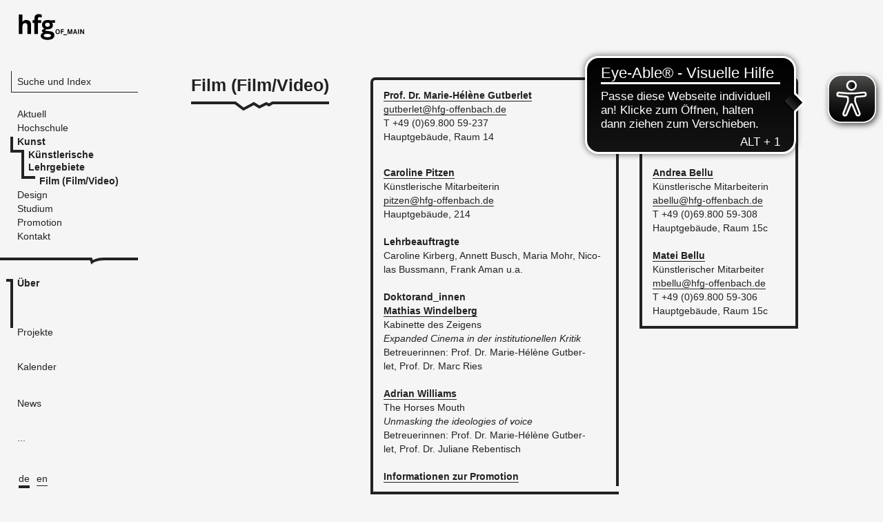

--- FILE ---
content_type: text/html; charset=utf-8
request_url: https://hfg-offenbach.de/de/pages/film-film-strich-video
body_size: 40262
content:
<!DOCTYPE html>
<html class='no-js' lang='de'>
<head>
<title>HfG Offenbach - Film (Film/Video)</title>
<meta content='initial-scale=1, maximum-scale=1' name='viewport'>
<link href="/assets/application-f486aa9a5bb09c43d69d4f83cb9d8629.css" media="all" rel="stylesheet" />
<script src="/assets/application-e5b3a915b3c7ca30476ea394bddfcfee.js"></script>
<script>
//<![CDATA[

        I18n.defaultLocale = 'de';
        I18n.locale = 'de';
        I18n.availableLocales = ["de","en"];
      
//]]>
</script>
<meta content="authenticity_token" name="csrf-param" />
<meta content="LAxYjn/XvJMMcTKgjzNswLdweQI544Ow9zQFmub1Zng=" name="csrf-token" />
<script>
//<![CDATA[
APPLICATION = {"namespace":["Application"],"controller":"Pages","action":"show","pageType":"page","page":"60a4c9c76866673b2e0f0000","sitemap_path":"/de/sitemap","completemenu_path":"/de/completemenu","device_type":"desktop"};
//]]>
</script>
<script async='' defer='defer' src='https://cdn.eye-able.com/configs/www.hfg-offenbach.de.js'></script>
<script async='' defer='defer' src='https://cdn.eye-able.com/public/js/eyeAble.js'></script>
</head>
<body class='desktop'>
<div data-action='show' data-completemenu-path='/de/completemenu' data-controller='Pages' data-device-type='desktop' data-namespace='["Application"]' data-page='60a4c9c76866673b2e0f0000' data-pageType='page' data-sitemap-path='/de/sitemap' id='js-info'></div>

<div id='wrapper'>
<nav class='main_navigation'>
<h1 class='hfg_logo'>
<a href="/de"><span>HfG Offenbach</span>
</a></h1>
<div class='navigation_modules'>
<div class='search_module'>
<a class="search-bar" href="/de/pages">Suche und Index</a>
</div>

<ul class='top_level_module'>
<li class='   '>
<a href="/de"><span>Aktuell</span>
</a></li>
<li class='   '>
<a href="/de/pages/hochschule"><span>Hochschule</span>
</a></li>
<li class=' active with_submenu '>
<a href="/de/pages/kunst-1"><span>Kunst</span>
</a><ul>
<li class=' active with_submenu group-divider'>
<a class="expand_btn" href="#"><span>Navigation öffnen</span>
</a>
<a href="/de/pages/kuenstlerische-lehrgebiete"><span>Künstlerische Lehrgebiete</span>
</a><ul>
<li class='   '>

<a href="/de/pages/bildhauerei"><span>Bildhauerei</span>
</a>
</li>
<li class='   '>

<a href="/de/pages/buehnenbild-strich-szenischer-raum"><span>Bühnenbild/Szenischer Raum</span>
</a>
</li>
<li class='   '>

<a href="/de/pages/elektronische-medien"><span>Elektronische Medien</span>
</a>
</li>
<li class='   '>

<a href="/de/pages/experimentelle-raumkonzepte"><span>Experimentelle Raumkonzepte</span>
</a>
</li>
<li class='active_page active  '>

<a href="/de/pages/film-film-strich-video"><span>Film (Film/Video)</span>
</a>
</li>
<li class='   '>

<a href="/de/pages/fotografie"><span>Fotografie</span>
</a>
</li>
<li class='   '>

<a href="/de/pages/grafik-design-und-illustration"><span>Grafik-Design und Illustration</span>
</a>
</li>
<li class='   '>

<a href="/de/pages/kommunikationsdesign-konzeptionelle-gestaltung"><span>Kommunikationsdesign (Konzeption...</span>
</a>
</li>
<li class='   '>

<a href="/de/pages/zeichnung"><span>Zeichnung</span>
</a>
</li>
<li class='   '>

<a href="/de/pages/malerei"><span>Malerei</span>
</a>
</li>
<li class='   '>

<a href="/de/pages/mode"><span>Mode</span>
</a>
</li>
<li class='   '>

<a href="/de/pages/performance-im-erweiterten-feld"><span>Performance im erweiterten Feld</span>
</a>
</li>
<li class='   '>

<a href="/de/pages/typografie-strich-type-design-typografie"><span>Typografie/Type Design (Typografie)</span>
</a>
</li>
</ul>

</li>
<li class='   group-divider'>
<a class="expand_btn" href="#"><span>Navigation öffnen</span>
</a>
<a href="/de/pages/theoretische-lehrgebiete"><span>Theoretische Lehrgebiete</span>
</a><ul>
<li class='   '>

<a href="/de/pages/kunstgeschichte"><span>Kunstgeschichte</span>
</a>
</li>
<li class='   '>

<a href="/de/pages/philosophie-und-aesthetik"><span>Philosophie und Ästhetik</span>
</a>
</li>
<li class='   '>

<a href="/de/pages/medientheorie"><span>Medientheorie</span>
</a>
</li>
<li class='   '>

<a href="/de/pages/wahrnehmungstheorie"><span>Wahrnehmungstheorie</span>
</a>
</li>
</ul>

</li>
<li class='   group-divider'>
<a class="expand_btn" href="#"><span>Navigation öffnen</span>
</a>
<a href="/de/pages/praxiskurse-und-werkstaetten"><span>Praxiskurse &amp; Werkstätten</span>
</a><ul>
<li class='   group-divider'>

<a href="/de/pages/audiolab-strich-filmtechnik"><span>AudioLab/Filmtechnik</span>
</a>
</li>
<li class='   group-divider'>

<a href="/de/pages/bildnerische-informatik"><span>Bildnerische Informatik</span>
</a>
</li>
<li class='   '>

<a href="/de/pages/buchbindung-papier-und-bucheinband"><span>Buchbindung (Papier- und Buchein...</span>
</a>
</li>
<li class='   '>

<a href="/de/pages/online-publishing-digital-publishing"><span>Online Publishing (Digital Publi...</span>
</a>
</li>
<li class='   group-divider'>

<a href="/de/pages/dtp-gestaltung"><span>DTP Gestaltung</span>
</a>
</li>
<li class='   '>

<a href="/de/pages/fototechnik"><span>Fototechnik</span>
</a>
</li>
<li class='   '>

<a href="/de/pages/labor-analoge-fotografie"><span>Labor Analoge Fotografie</span>
</a>
</li>
<li class='   '>

<a href="/de/pages/freie-druckgrafik"><span>Freie Druckgrafik</span>
</a>
</li>
<li class='   '>

<a href="/de/pages/prepress-druckverfahren-preprint-druckverfahren-industrielle-drucktechnik"><span>Prepress Druckverfahren (Preprin...</span>
</a>
</li>
<li class='   '>

<a href="/de/pages/ki-lab"><span>KI-Lab</span>
</a>
</li>
<li class='   '>

<a href="/de/pages/robotik-labor"><span>Robotik Labor</span>
</a>
</li>
<li class='   '>

<a href="/de/pages/labor-kunst-keramik-cal"><span>Labor Kunst Keramik (CAL)</span>
</a>
</li>
<li class='   group-divider'>

<a href="/de/pages/siebdruck"><span>Siebdruck</span>
</a>
</li>
<li class='   '>

<a href="/de/pages/videolab"><span>VideoLab</span>
</a>
</li>
<li class='   group-divider'>

<a href="/de/pages/werkstatt-buehnenbild-strich-szenischer-raum-werkstatt-buehnenbild-und-kostuembild"><span>Werkstatt Bühnenbild/Szenischer ...</span>
</a>
</li>
</ul>

</li>
<li class='   '>
<a class="expand_btn" href="#"><span>Navigation öffnen</span>
</a>
<a href="/de/pages/heinz-und-gisela-friederichs-stiftungsprofessur"><span>Heinz und Gisela Friederichs Sti...</span>
</a><ul>
</ul>

</li>
<li class='   group-divider'>
<a class="expand_btn" href="#"><span>Navigation öffnen</span>
</a>
<a href="/de/pages/honorarprofessuren-1"><span>Honorarprofessuren</span>
</a><ul>
</ul>

</li>
<li class='   group-divider'>
<a class="expand_btn" href="#"><span>Navigation öffnen</span>
</a>
<a href="/de/pages/berufsvorbereitung"><span>Berufsvorbereitung</span>
</a><ul>
<li class='   '>
<a class="expand_btn" href="#"><span>Navigation öffnen</span>
</a>
<a href="/de/pages/professionalisierung"><span>Professionalisierung</span>
</a><ul>
<li class='   '>

<a href="/de/pages/angebote-im-sommersemester-2023"><span>Angebote im Sommersemester 2023</span>
</a>
</li>
<li class='   '>

<a href="/de/pages/angebote-im-wintersemester-2022-strich-23"><span>Angebote im Wintersemester 2022/23</span>
</a>
</li>
<li class='   '>

<a href="/de/pages/angebote-im-wintersemester-2021-strich-22"><span>Angebote im Wintersemester 2021/22</span>
</a>
</li>
<li class='   '>

<a href="/de/pages/angebote-im-sommersemester-2024"><span>Angebote im Sommersemester 2024</span>
</a>
</li>
</ul>

</li>
</ul>

</li>
<li class='   '>

<a href="/de/pages/lehrbeauftragte-1"><span>Lehrbeauftragte</span>
</a>
</li>
<li class='   '>

<a href="/de/pages/studium-im-fachbereich-kunst"><span>Studium im Fachbereich Kunst</span>
</a>
</li>
<li class='   group-divider'>

<a href="/de/pages/studienziele"><span>Studienziele</span>
</a>
</li>
<li class='   '>

<a href="/de/pages/dekanat"><span>Dekanat</span>
</a>
</li>
</ul>

</li>
<li class='   group-divider'>
<a href="/de/pages/design"><span>Design</span>
</a></li>
<li class='   '>
<a href="/de/pages/studium"><span>Studium</span>
</a></li>
<li class='   '>
<a href="/de/pages/promotion"><span>Promotion </span>
</a></li>
<li class='   '>
<a href="/de/pages/kontakt"><span>Kontakt</span>
</a></li>
</ul>

<div class='end_navigation marker_divider style_7'></div>







<div class='section_nav'>
<ul class='section_list'></ul>
</div>

</div>
<ul class='select_lang'>
<li class='active'>
<a href="/de/pages/film-film-strich-video">de</a>
</li>
<li class=''>
<a href="/en/pages/film-1">en</a>
</li>

</ul>

</nav>
<nav class='main_navigation mobile'>
<div class='header_mobile_navigation'>
<div class='row_container'>
<div class='header_row close'>
<h1 class='hfg_logo'>
<a href="/de"><span>HfG Offenbach</span>
</a></h1>
<a class="open_mobile_menu" href="#"><span>Navigation öffnen</span>
</a></div>
<div class='header_row open'>
<ul class='mobile_select_lang'>
<li class='active'>
<a href="/de/pages/film-film-strich-video">de</a>
</li>
<li class=''>
<a href="/en/pages/film-1">en</a>
</li>

</ul>
<a class="open_mobile_menu close_menu" href="#"><span>Navigation öffnen</span>
</a></div>
</div>
</div>
<div class='inner_mobile_navigation'>
<div class='inner_mobile_navigation_wrapper'>
<form accept-charset="UTF-8" action="/de/search" class="search_form" method="get"><div style="display:none"><input name="utf8" type="hidden" value="&#x2713;" /></div>
<div class='submit-search-wrapper'>
<input data-autocomplete-path="/de/autocomplete.json" id="search_mobile" name="search_mobile" placeholder="Suche" type="text" />
<button class='submit-search' type='submit'>
<span>Suchen</span>
</button>
</div>
</form>

<ul class='mobile_page_list'></ul>
<div class='end_navigation marker_divider style_7'></div>

<ul class='mobile_sections_list'></ul>
</div>
</div>

</nav>

<div id='content_wrapper'>
<div class='page_content'>
<div class='content'>
<div class='full_width section_0 section_block style_5' data-section-title='Über' data-section='ueber'>
<div class='section_bg'></div>
<div class='c2 page_headline section_module'>

<h1 class='title_doodle'>Film (Film/Video)</h1>
<div class='c2 section_module mobile_module'>




</div>
</div>

<!-- Nothing different from multi download context module yet -->
<div class='c3 information_block section_module'>

<div class='inner_ctn'>
<div class='text-entry'>
<ul class='clean_ul people_box_lists'>
<li>
<h3><a href="/de/people/marie-helene-gutberlet">Prof. Dr. Marie-Hélène <span>Gutberlet</span></a></h3>

<p><a class="email" href="mailto:gutberlet@hfg-offenbach.de">gutberlet@hfg-offenbach.de</a></p>
<p>T +49 (0)69.800 59-237</p>
<p>Hauptgebäude, Raum 14</p>

</li>

</ul>
</div>
<div class='text-entry'>
<h3><a href="/de/people/caroline-pitzen?#person" rel="internal" target="">Caroline&nbsp;Pitzen</a>&nbsp;</h3>

<p>Künstlerische&nbsp;Mitarbeiterin</p>

<p><a href="mailto:pitzen@hfg-offenbach.de">pitzen@hfg-offenbach.de</a>​</p>

<p>Hauptgebäude, 214</p>

<h3>Lehrbeauftragte</h3>

<p>Caroline Kirberg, Annett Busch, Maria Mohr, Nicolas Bussmann, Frank Aman&nbsp;u.a.</p>

<h3><b>Doktorand_innen</b></h3>

<p><a href="/de/pages/mathias-windelberg#ueber" rel="internal" target=""><b>Mathias Windelberg</b></a></p>

<p>Kabinette des Zeigens<br />
<i>Expanded Cinema in der institutionellen Kritik</i></p>

<p>Betreuerinnen: Prof. Dr. Marie-Hélène Gutberlet,&nbsp;Prof. Dr. Marc Ries<br />
​</p>

<p><a href="/de/pages/adrian-williams#ueber" rel="internal" target=""><b>Adrian Williams</b></a></p>

<p>The Horses Mouth</p>

<p><i>Unmasking the ideologies of voice</i></p>

<p>Betreuerinnen: Prof. Dr. Marie-Hélène Gutberlet,&nbsp;Prof. Dr. Juliane Rebentisch</p>

<h3><a href="/pages/promotion-1#ueber" rel="internal" target="">​Informationen zur&nbsp;Promotion</a></h3>

</div>

</div>
</div>


<!-- Nothing different from multi download context module yet -->
<div class='c2 information_block section_module'>

<div class='inner_ctn'>
<div class='text-entry'>
<ul class='clean_ul people_box_lists'>
<li>
<h3><a href="/de/people/angelika-levi">Prof. Angelika <span>Levi</span></a></h3>

<p><a class="email" href="mailto:levi@hfg-offenbach.de">levi@hfg-offenbach.de</a></p>
<p>T +49.800 59-315</p>
<p>Hauptgebäude, Raum 15c</p>

</li>

</ul>
</div>
<div class='text-entry'>
<h3><a href="https://www.hfg-offenbach.de/de/pages/film-film-strich-video">Andrea&nbsp;Bellu</a></h3>

<p>Künstlerische Mitarbeiterin</p>

<p><a href="mailto:abellu@hfg-offenbach.de">abellu@hfg-offenbach.de</a></p>

<p>T +49 (0)69.800 59-308</p>

<p>Hauptgebäude, Raum 15c</p>

<h3><a href="https://www.hfg-offenbach.de/de/pages/film-film-strich-video">Matei&nbsp;Bellu</a></h3>

<p>Künstlerischer Mitarbeiter</p>

<p><a href="mailto:mbellu@hfg-offenbach.de">mbellu@hfg-offenbach.de</a></p>

<p>T +49 (0)69.800 59-306</p>

<p>Hauptgebäude, Raum 15c</p>

</div>

</div>
</div>


<!-- Nothing different from multi download context module yet -->
<div class='c3 information_block section_module'>

<div class='inner_ctn'>
<h2>Nachlass und Archiv Rotraut Pape</h2>
<div class='text-entry'>
<p>HfG Hauptgebäude, 3. OG, Raum 304</p>

<h3>Kontakt und Anmeldung:</h3>

<p>Bibliothek: <a href="mailto:bibliothek@hfg-offenbach.de" rel="email" target="">bibliothek@hfg-offenbach.de</a></p>

<p>Lehrgebiet Film: <a href="mailto:gutberlet@hfg-offenbach.de" rel="email" target="">gutberlet@hfg-offenbach.de</a></p>

</div>

</div>
</div>


<!-- Nothing different from multi download context module yet -->
<div class='c2 information_block section_module'>

<div class='inner_ctn'>
<div class='text-entry'>
<h3>Extern</h3>

<p><a href="http://hfgfilm.de">hfgfilm.de</a></p>

</div>

</div>
</div>


<div class='divider_module'></div>

<div class='c5 image_module section_module' data-magnify='' data-size='c5' data-zoom='c8'>

<div class='picture'>
<img alt="Hfg film" src="/system/attachments/files/60a4c6d86866673b48060000/c8/hfg_film.jpeg?1621411538" />
<div class='caption c3'>
<h3>Hier ist Film</h3>
</div>

</div>
</div>

<div class='c5 image_module section_module' data-magnify='' data-size='c5' data-zoom='c8'>

<div class='picture'>
<img alt="Recha jungmann filmscreening 17 4 2024" src="/system/attachments/files/664318df686667642e250000/c8/recha_jungmann_filmscreening_17-4-2024.jpeg?1715673296" />

</div>
</div>

<div class='divider_module'></div>

<div class='fluid_paragraph_group user_content'>

<div class='column_container' data-column-width='c3' data-max-chars='400' data-max-column='4'>
<p>Das Lehrgebiet Film wurde zu Beginn des Wintersemesters 2020/2021 neu besetzt. Von nun gestalten&nbsp;<b>Prof. Dr. Marie-Hélène Gutberlet</b>&nbsp;und&nbsp;<b>Prof. Angelika Levi</b>&nbsp;die Lehre in zwei autonomen und komplementären Teilzeitprofessuren.</p>

<p>Ein neues »Offenbacher Modell«&nbsp;der Filmausbildung ist im Entstehen, das mutig macht, die heutigen ästhetischen, technischen und sozialpolitischen Herausforderungen im Filmemachen und Filmdenken zu befragen.</p>

<p>An das Lehrgebiet Film sind das VideoLab (Claus Withopf) und das AudioLab (Bernd Zimmermann) angeschlossen; Lehraufträge und Gäste aus dem In- und Ausland erweitern das Lehrangebot.</p>

</div>
</div>



</div>
<div class='full_width section_1 section_block style_2' data-section-title='Projekte' data-section='projekte'>
<div class='section_bg'></div>
<div class='c2 page_headline section_module'>

<h1 class='title_doodle'>Projekte</h1>
<div class='c2 section_module mobile_module'>




</div>
</div>

<div class='c4 image_module section_module' data-magnify='' data-size='c4' data-zoom='c6'>

<div class='picture'>
<img alt="Kleine form programm" src="/system/attachments/files/60a4d08c6866673ffc170000/c6/kleine_form_programm.jpg?1621414019" />

</div>
</div>

<div class='fluid_paragraph_group user_content'>

<div class='module_title'>
<h3>kleine formen</h3>
</div>
<div class='column_container' data-column-width='c3' data-max-chars='400' data-max-column='4'>
<p>Eine naheliegende Strategie im Umgang mit der Corona-Pandemie besteht darin, Film in vorläufige, beiläufige und mobile Formate zu übersetzen und damit rauszugehen, um in kleinen formen dessen Zauber in nächster Umgebung zu erleben.</p>

<p>Anstelle großer Gesten und fertiger Werke in geselliger Runde sind Fragmente, Experimente, Work in Progress zu sehen: in Schaufenstern, an Hauswänden gegenüber, für Passant_innen im Vorbeigehen, ab Einbruch der Dunkelheit. Vom 27. August bis 12. September 2020 in Offenbach und Frankfurt an verschiedenen Orten.</p>

<p>Die »kleinen formen« sind Teil der&nbsp;<b><a href="https://interventionen.hfg-offenbach.de/" rel="external" target="_blank">HfG-Interventionen #2</a></b>.</p>

<h3>Mit Filmen von</h3>

<p>fatal furies, Merlin Heidenreich, Sophia Igel, Kandis &amp; Maus, Pei-Chin Lee, Balduin Mund, Evelyn Roh, Johanna Schuckhardt, Savvy Sun &amp; Kaiyuan Yang<br />
​</p>

<p class="rte_date">27. August bis 12. September 2020​, Offenbach und Frankfurt</p>

<h3>Download</h3>

<ul>
	<li><a href="https://www.hfg-offenbach.de/system/downloads/files/5f4387ef68666775cb270000/original/200824_kleine_form_pressetext.pdf?1598261230" target="_blank">Programm</a></li>
</ul>

</div>
</div>


<div class='c4 image_module section_module' data-magnify='' data-size='c4' data-zoom='c8'>

<div class='picture'>
<img alt="Bildschirmfoto 2021 05 17 um 16 40 28" src="/system/attachments/files/60a4d29b6866673b2e130000/c8/bildschirmfoto_2021-05-17_um_16-40-28.png?1621414547" />
<div class='caption c3'>
<h3>kleine formen</h3>
</div>

</div>
</div>

<div class='divider_module'></div>


</div>

<div class='full_width section_2 section_block style_5' data-section-title='Kalender' data-section='kalender'>
<div class='section_bg'></div>
<div class='section_table calendar_table'>
<div class='page_headline section_module c2'>
<h1 class='title_doodle'>Kalender</h1>
<span class='date'>15. Januar bis 3. Dezember 2025</span>
</div>
<div class='section_content_group even_heights'>
<div class='c2 cell with_event' data-date='1764720000000'>
<span class='as_title c2 date_title weekday'>
3
<span><b>Dezember 2025</b> Mittwoch</span>
</span>

<div class='text-entry clickable_item' data-filter='family-and-friends,intern' data-filtertitle='Family and Friends,Intern' data-link='/de/calendar/erzaehlende-gesten-koerper-sprachen-performance-performanz-performativitaet-im-film'>
<div class='c2'>
<h3>
<a href="/de/calendar/erzaehlende-gesten-koerper-sprachen-performance-performanz-performativitaet-im-film">Erzählende Gesten, Körper, Sprachen: Performance, Performanz, Performativität im Film</a>
</h3>
<span class='date detail'>bis 17. Dezember</span>
</div>

</div>

</div>

<div class='c2 cell with_event' data-date='1762905600000'>
<span class='as_title c2 date_title weekday'>
12
<span><b>November 2025</b> Mittwoch</span>
</span>

<div class='text-entry clickable_item' data-filter='family-and-friends,intern' data-filtertitle='Family and Friends,Intern' data-link='/de/calendar/pinar-oegrenci-zu-gast-in-offenbach-und-kassel'>
<div class='c2'>
<h3>
<a href="/de/calendar/pinar-oegrenci-zu-gast-in-offenbach-und-kassel">Pınar Öğrenci zu Gast in Offenbach und Kassel </a>
</h3>
<span class='date detail'>bis 14. November</span>
</div>
<div class='attachment c1'>
<div class='picture'>
<img alt="Bildschirmfoto 2025 11 06 um 20 05 57" src="/system/attachments/files/690db3563163629c9e020000/c2/bildschirmfoto_2025-11-06_um_20-05-57.png?1762505553" />
</div>
</div>

</div>

</div>

<div class='c2 cell with_event' data-date='1762819200000'>
<span class='as_title c2 date_title weekday'>
11
<span><b>November 2025</b> Dienstag</span>
</span>

<div class='text-entry clickable_item' data-filter='family-and-friends,intern' data-filtertitle='Family and Friends,Intern' data-link='/de/calendar/filmscreening-direct-action-zu-gast-filmemacher-guillaume-cailleau'>
<div class='c2'>
<h3>
<a href="/de/calendar/filmscreening-direct-action-zu-gast-filmemacher-guillaume-cailleau"> Filmscreening »Direct Action« | zu Gast: Filmemacher Guillaume Cailleau</a>
</h3>
<span class='date detail'>bis 12. November</span>
</div>
<div class='attachment c1'>
<div class='picture'>
<img alt="Mv5bzjfiy2q2n2utytjlos00zmi1lwi1zjktytbhmjy2ndjjntywxkeyxkfqcgc   v1 " src="/system/attachments/files/690087a5316362ffa4010000/c2/mv5bzjfiy2q2n2utytjlos00zmi1lwi1zjktytbhmjy2ndjjntywxkeyxkfqcgc_-_v1_.jpg?1761642399" />
</div>
</div>

</div>

</div>

<div class='c2 cell with_event' data-date='1762473600000'>
<span class='as_title c2 date_title weekday'>
7
<span><b>November 2025</b> Freitag</span>
</span>

<div class='text-entry clickable_item' data-filter='family-and-friends,intern' data-filtertitle='Family and Friends,Intern' data-link='/de/calendar/hab-launch'>
<div class='c2'>
<h3>
<a href="/de/calendar/hab-launch">HAB Launch </a>
</h3>
<span class='date detail'>
12:00 Uhr, Aula
</span>
</div>

</div>

</div>

<div class='c2 cell with_event' data-date='1752019200000'>
<span class='as_title c2 date_title weekday'>
9
<span><b>Juli 2025</b> Mittwoch</span>
</span>

<div class='text-entry clickable_item' data-filter='' data-filtertitle='' data-link='/de/calendar/screening-und-masterclass-mit-jean-gabriel-periot'>
<div class='c2'>
<h3>
<a href="/de/calendar/screening-und-masterclass-mit-jean-gabriel-periot">Screening und Masterclass mit Jean-Gabriel Périot</a>
</h3>
<span class='date detail'>bis 10. Juli</span>
</div>
<div class='attachment c2'>
<div class='picture'>
<img alt="01" src="/system/attachments/files/68677ca931636203f21f0000/c2/01.jpg?1751612581" />
</div>
</div>

</div>

</div>

<div class='c2 cell with_event' data-date='1751241600000'>
<span class='as_title c2 date_title weekday'>
30
<span><b>Juni 2025</b> Montag</span>
</span>

<div class='text-entry clickable_item' data-filter='family-and-friends,intern' data-filtertitle='Family and Friends,Intern' data-link='/de/calendar/die-kunst-der-gegenuntersuchung-sprachraeume-der-anteilnahme'>
<div class='c2'>
<h3>
<a href="/de/calendar/die-kunst-der-gegenuntersuchung-sprachraeume-der-anteilnahme">Die Kunst der Gegenuntersuchung: Sprachräume der Anteilnahme</a>
</h3>
<span class='date detail'>
16:00 Uhr
</span>
</div>
<div class='attachment c2'>
<div class='picture'>
<img alt="A1 esther 910 1" src="/system/attachments/files/684a8166316362001b160000/c2/a1-esther-910-1.jpg?1749713246" />
</div>
</div>

</div>

</div>

<div class='c2 cell with_event' data-date='1748995200000'>
<span class='as_title c2 date_title weekday'>
4
<span><b>Juni 2025</b> Mittwoch</span>
</span>

<div class='text-entry clickable_item' data-filter='family-and-friends,intern' data-filtertitle='Family and Friends,Intern' data-link='/de/calendar/filmperformance-ou-la-nuit-tombe-un-bruit-sourd-und-interlude-illimite'>
<div class='c2'>
<h3>
<a href="/de/calendar/filmperformance-ou-la-nuit-tombe-un-bruit-sourd-und-interlude-illimite">Filmperformance: où la nuit tombe un bruit sourd &amp; interlude illimité</a>
</h3>
<span class='date detail'>
18:00 Uhr
</span>
</div>
<div class='attachment c1'>
<div class='picture'>
<img alt="Bildschirmfoto 2025 06 02 um 14 25 51" src="/system/attachments/files/683d9858643231a8df110000/c2/bildschirmfoto_2025-06-02_um_14-25-51.png?1748867155" />
</div>
</div>

</div>

</div>

<div class='c2 cell with_event' data-date='1748822400000'>
<span class='as_title c2 date_title weekday'>
2
<span><b>Juni 2025</b> Montag</span>
</span>

<div class='text-entry clickable_item' data-filter='family-and-friends,intern' data-filtertitle='Family and Friends,Intern' data-link='/de/calendar/muzalevsky-evgeny-bildpraesentation'>
<div class='c2'>
<h3>
<a href="/de/calendar/muzalevsky-evgeny-bildpraesentation">Muzalevsky Evgeny: Bildpräsentation.</a>
</h3>
<span class='date detail'>bis 3. Juni</span>
</div>
<div class='attachment c2'>
<div class='picture'>
<img alt="Image 1" src="/system/attachments/files/683d966c6432316ddb070000/c2/image-1.jpg?1748866665" />
</div>
</div>

</div>

</div>

<div class='c2 cell with_event' data-date='1745366400000'>
<span class='as_title c2 date_title weekday'>
23
<span><b>April 2025</b> Mittwoch</span>
</span>

<div class='text-entry clickable_item' data-filter='family-and-friends' data-filtertitle='Family and Friends' data-link='/de/calendar/von-uns-aus-von-hier-aus-filme-machen-gegenperspektive'>
<div class='c2'>
<h3>
<a href="/de/calendar/von-uns-aus-von-hier-aus-filme-machen-gegenperspektive">Von uns aus von hier aus – Filme machen Gegenperspektive </a>
</h3>
<span class='date detail'>bis 27. April</span>
</div>
<div class='attachment c2'>
<div class='picture'>
<img alt="Gegenperspektive" src="/system/attachments/files/67fcf778643231ae8a030000/c2/gegenperspektive.jpg?1744631668" />
</div>
</div>

</div>

</div>

<div class='c2 cell with_event' data-date='1739318400000'>
<span class='as_title c2 date_title weekday'>
12
<span><b>Februar 2025</b> Mittwoch</span>
</span>

<div class='text-entry clickable_item' data-filter='family-and-friends,intern' data-filtertitle='Family and Friends,Intern' data-link='/de/calendar/women-make-movies-mit-ariel-dougherty'>
<div class='c2'>
<h3>
<a href="/de/calendar/women-make-movies-mit-ariel-dougherty">»Women make Movies« mit Ariel Dougherty</a>
</h3>
<span class='date detail'>
18:00 Uhr, Raum 09/EG
</span>
</div>
<div class='attachment c2'>
<div class='picture'>
<img alt="Img 9619" src="/system/attachments/files/67a9b7bd643231cbbd040000/c2/img_9619.jpeg?1739175863" />
</div>
</div>

</div>

</div>

<div class='c2 cell with_event' data-date='1739145600000'>
<span class='as_title c2 date_title weekday'>
10
<span><b>Februar 2025</b> Montag</span>
</span>

<div class='text-entry clickable_item' data-filter='family-and-friends,intern' data-filtertitle='Family and Friends,Intern' data-link='/de/calendar/antenne-8-nummer-17-when-this-you-see-remember-me'>
<div class='c2'>
<h3>
<a href="/de/calendar/antenne-8-nummer-17-when-this-you-see-remember-me">ANTENNE 8, #17: when this you see remember me</a>
</h3>
<span class='date detail'>bis 31. März</span>
</div>
<div class='attachment c1'>
<div class='picture'>
<img alt="Bildschirmfoto 2025 02 11 um 21 32 35" src="/system/attachments/files/67ac66586432312f6e0f0000/c2/bildschirmfoto_2025-02-11_um_21-32-35.png?1739351634" />
</div>
</div>

</div>

</div>

<div class='c2 cell with_event' data-date='1738195200000'>
<span class='as_title c2 date_title weekday'>
30
<span><b>Januar 2025</b> Donnerstag</span>
</span>

<div class='text-entry clickable_item' data-filter='family-and-friends,intern' data-filtertitle='Family and Friends,Intern' data-link='/de/calendar/kuenstlerischen-film-produzieren-wie-geht-das-workshop-mit-caroline-kirberg'>
<div class='c2'>
<h3>
<a href="/de/calendar/kuenstlerischen-film-produzieren-wie-geht-das-workshop-mit-caroline-kirberg">Künstlerischen Film produzieren – Wie geht das? Workshop mit Caroline Kirberg</a>
</h3>
<span class='date detail'>bis 31. Januar</span>
<span class='date detail'>
Raum 09/EG
</span>
</div>

</div>

</div>

<div class='c2 cell with_event' data-date='1738108800000'>
<span class='as_title c2 date_title weekday'>
29
<span><b>Januar 2025</b> Mittwoch</span>
</span>

<div class='text-entry clickable_item' data-filter='family-and-friends,intern' data-filtertitle='Family and Friends,Intern' data-link='/de/calendar/screening-und-talk-jetzt-nach-so-viel-jahren-von-pavel-schnabel-und-harald-lueders'>
<div class='c2'>
<h3>
<a href="/de/calendar/screening-und-talk-jetzt-nach-so-viel-jahren-von-pavel-schnabel-und-harald-lueders">Screening und Talk: »Jetzt, nach so viel&#39; Jahren« von Pavel Schnabel &amp; Harald Lüders </a>
</h3>
<span class='date detail'>
18:00 Uhr, Raum 09/EG
</span>
</div>
<div class='attachment c2'>
<div class='picture'>
<img alt="Pav kamera solo" src="/system/attachments/files/6790b1d2643231c0f30d0000/c2/pav_kamera_solo.jpg?1737535949" />
</div>
</div>

</div>

</div>

<div class='c2 cell with_event' data-date='1737504000000'>
<span class='as_title c2 date_title weekday'>
22
<span><b>Januar 2025</b> Mittwoch</span>
</span>

<div class='text-entry clickable_item' data-filter='family-and-friends,intern' data-filtertitle='Family and Friends,Intern' data-link='/de/calendar/tele-realite-screening-und-talk-mit-regisseurin-lucile-desamory'>
<div class='c2'>
<h3>
<a href="/de/calendar/tele-realite-screening-und-talk-mit-regisseurin-lucile-desamory">TÉLÉ RÉALITÉ | Screening und Talk mit Regisseurin Lucile Desamory</a>
</h3>
<span class='date detail'>
18:00 Uhr, Raum 09/EG
</span>
</div>
<div class='attachment c1'>
<div class='picture'>
<img alt="Bildschirmfoto 2025 01 08 um 09 48 48" src="/system/attachments/files/677e3c0964323155d6210000/c2/bildschirmfoto_2025-01-08_um_09-48-48.png?1736326147" />
</div>
</div>

</div>

</div>

<div class='c2 cell with_event' data-date='1736899200000'>
<span class='as_title c2 date_title weekday'>
15
<span><b>Januar 2025</b> Mittwoch</span>
</span>

<div class='text-entry clickable_item' data-filter='family-and-friends,intern' data-filtertitle='Family and Friends,Intern' data-link='/de/calendar/film-machen-mit-digitalen-raeumen-nicolas-gebbe-3d-artist-filmemacher-hfg-alumnus'>
<div class='c2'>
<h3>
<a href="/de/calendar/film-machen-mit-digitalen-raeumen-nicolas-gebbe-3d-artist-filmemacher-hfg-alumnus">Film machen mit digitalen Räumen: Nicolas Gebbe (3D-Artist, Filmemacher, HfG-Alumnus)  </a>
</h3>
<span class='date detail'>
18:00 Uhr, Raum 09/EG
</span>
</div>
<div class='attachment c2'>
<div class='picture'>
<img alt="W1600 ehnnmz2so8xcug9przdgaenpskmuszyctmw7pah7" src="/system/attachments/files/6784c6b2643231c557030000/c2/w1600-ehnnmz2so8xcug9przdgaenpskmuszyctmw7pah7.png?1736754860" />
</div>
</div>

</div>

</div>

</div>

</div>
</div>

<div class='full_width section_3 section_block style_0' data-section-title='News' data-section='more_news'>
<div class='section_bg'></div>
<div class='page_headline section_module c2'>
<h1 class='title_doodle'>News</h1>
<div class='subtext'>
<a href="/de/pages/newsarchiv">Newsarchiv</a>
</div>
</div>
<div class='fluid_paragraph_group'>
<div class='column_container' data-column-width='c2' data-entry='.text_block' data-max-column='8'>
<div class='text_block clickable_item' data-link='/de/news/out-now-antenne-8-2023-2025?type=news_archive'>
<div class='attachment c1'>
<div class='picture'>
<img alt="Img 0997" src="/system/attachments/files/69007eac316362273e040000/c2/img_0997.jpg?1761640102" />
</div>
</div>

<span class='date'>vor 1 Monat</span>
<h3>Out now: ANTENNE 8 (2023–2025)</h3>
<p>Seit Juni 2023 nutzt das Projekt »Die Kunst der Gegenuntersuchung« die Vitrine in der Töngesgasse 8 in Frankfurt als öffentlichen Aktionsraum für von Filmprofessorin Marie-Hélène Gutberlet kuratierte Ausstellungen. Was bisher geschah, zeigt das Heft »ANTENNE 8 (2023–2025)«.</p>
</div>
<div class='text_block clickable_item' data-link='/de/news/angelika-levi-wechselt-an-die-dffb?type=news_archive'>
<div class='attachment c1'>
<div class='picture'>
<img alt="Angelika levi 2   zuleikha murtazaieva" src="/system/attachments/files/68628f9631636203f2050000/c2/angelika_levi_2_-_zuleikha_murtazaieva.jpg?1751289742" />
</div>
</div>

<span class='date'>vor 5 Monaten</span>
<h3>Angelika Levi wechselt an die DFFB</h3>
<p>Die Filmprofessorin und Filmemacherin Angelika Levi wechselt von der Hochschule für Gestaltung (HfG) Offenbach an die Deutsche Film- und Fernsehakademie Berlin (DFFB). Dort übernimmt sie ab Oktober 2025 die Stelle als Künstlerische Direktorin. </p>
</div>
<div class='text_block clickable_item' data-link='/de/news/ausschreibung-hab-hochschulabschlussfoerderung-2?type=news_archive'>

<span class='date'>vor 7 Monaten</span>
<h3>Ausschreibung: HAB-Hochschulabschlussförderung</h3>
<p>Projekt-Förderung für künstlerische/gestalterische Studien-Abschlussarbeiten in zeitbasierten Medien und Bewegtbild an teilnehmenden hessischen Hochschulen. Einsendeschluss ist der 1. Juli 2025, 24 Uhr.</p>
</div>
<div class='text_block clickable_item' data-link='/de/news/hessen-talents-auf-der-berlinale?type=news_archive'>
<div class='attachment c2'>
<div class='picture'>
<img alt="Souvenir of absence filmstill 03 1008x567 crop q100" src="/system/attachments/files/67adf480643231062d180000/c2/souvenir-of-absence-filmstill-03-1008x567-crop-q100.jpg?1739453562" />
</div>
</div>

<span class='date'>vor 10 Monaten</span>
<h3>»Hessen Talents« auf der Berlinale</h3>
<p>Zum 16. Mal ist der hessische Filmnachwuchs mit dem Programm »Hessen Talents« auf dem Europäischen Filmmarkt (EFM) der Berlinale präsent. Im Programm laufen u.a. fünf HfG-Produktionen. </p>
</div>
<div class='text_block clickable_item' data-link='/de/news/hab-hessen-abschlussfoerderung-2?type=news_archive'>

<span class='date'>vor 1 Jahr</span>
<h3>HAB - Hessen Abschlussförderung</h3>
<p>Projekt-Förderung für künstlerische/gestalterische Studien-Abschlussarbeiten in zeitbasierten Medien und Bewegtbild an teilnehmenden hessischen Hochschulen. Einsendeschluss ist der 1. Juli 2024, 24 Uhr.</p>
</div>
<div class='text_block clickable_item' data-link='/de/news/hessen-talents-2024?type=news_archive'>
<div class='attachment c2'>
<div class='picture'>
<img alt="Bildschirmfoto 2024 02 02 um 10 30 38" src="/system/attachments/files/65bcb4396866670566050000/c2/bildschirmfoto_2024-02-02_um_10-30-38.jpg?1706865707" />
</div>
</div>

<span class='date'>vor 2 Jahren</span>
<h3>Hessen Talents 2024 </h3>
<p>Zum 15. Mal ist der hessische Filmnachwuchs mit dem Programm »Hessen Talents« auf dem Europäischen Filmmarkt (EFM) der Berlinale präsent. Im Programm laufen u.a. die HfG-Produktionen »Das nicht gelebte Leben« von Veve Kiselev und »Bow and Arrow« von Savvy Sun.</p>
</div>
<div class='text_block clickable_item' data-link='/de/news/hab-hessen-abschlussforderung?type=news_archive'>

<span class='date'>vor 2 Jahren</span>
<h3>HAB - Hessen Abschlussförderung</h3>
<p>Projekt-Förderung für künstlerische/gestalterische Studien-Abschlussarbeiten in zeitbasierten Medien und Bewegtbild an teilnehmenden hessischen Hochschulen. Einsendeschluss ist der 15. Februar 2024, 24 Uhr.</p>
</div>
<div class='text_block clickable_item' data-link='/de/news/ausschreibung-stelle-als-kuratorische-assistenz-im-projekt-antenne-8?type=news_archive'>

<span class='date'>vor 2 Jahren</span>
<h3>Ausschreibung: Stelle als kuratorische Assistenz im Projekt ANTENNE 8</h3>
<p>Stelle als kuratorische Assistenz im Projekt ANTENNE 8 | 350,00€ / monatl. auf Werkvertragsbasis oder über die HfG als studentische Hilfskraft | Laufzeit: 14 Monate (1. November 2023 – 31. Dezember 2024).

</p>
</div>
<div class='text_block clickable_item' data-link='/de/news/archiv-rotraut-pape?type=news_archive'>
<div class='attachment c2'>
<div class='picture'>
<img alt="Bildschirmfoto 2023 09 26 um 10 02 38" src="/system/attachments/files/6512949a6866676ae3080000/c2/bildschirmfoto_2023-09-26_um_10-02-38.png?1695716491" />
</div>
</div>

<span class='date'>vor 2 Jahren</span>
<h3>Archiv Rotraut Pape</h3>
<p>Die HfG Offenbach öffnet Anfang Oktober 2023 das Rotraut Pape-Archiv für die Forschung. Das Archiv macht den Blick frei auf das Werk einer vielfach vernetzten Künstlerin und Video-Pionierin im Deutschland der 1970er- bis 2010er-Jahre. </p>
</div>
<div class='text_block clickable_item' data-link='/de/news/ausschreibung-hab-hessen-abschlussfoerderung?type=news_archive'>

<span class='date'>vor 2 Jahren</span>
<h3>Ausschreibung: HAB - Hessen Abschlussförderung</h3>
<p>Projekt-Förderung für künstlerische/gestalterische Studien-Abschlussarbeiten in zeitbasierten Medien und Bewegtbild an teilnehmenden hessischen Hochschulen. Deadline ist der 1. Juli 2023, 24 Uhr</p>
</div>
<div class='text_block clickable_item' data-link='/de/news/mein-leben-teil-2-in-zdf-mediathek?type=news_archive'>
<div class='attachment c1'>
<div class='picture'>
<img alt="Mein leben5 c7704" src="/system/attachments/files/644a2eef6866673736290000/c2/mein-leben5-c7704.jpg?1682583264" />
</div>
</div>

<span class='date'>vor 2 Jahren</span>
<h3>»Mein Leben Teil 2« in ZDF Mediathek</h3>
<p>»Mein Leben Teil 2«, der erste abendfüllende Dokumentarfilm von HfG-Filmprofessorin Angelika Levi, ist im Rahmen der Reihe »60 Jahre junge Filme« des Kleinen Fernsehspiels für ein Jahr lang in der ZDF-Mediathek zu sehen.</p>
</div>
<div class='text_block clickable_item' data-link='/de/news/hessen-talents-2023?type=news_archive'>
<div class='attachment c2'>
<div class='picture'>
<img alt="Inline hessentalents2023" src="/system/attachments/files/63e36140686667453d120000/c2/inline_hessentalents2023.jpg?1675845945" />
</div>
</div>

<span class='date'>vor 3 Jahren</span>
<h3>Hessen Talents 2023</h3>
<p>Im Programm »Hessen Talents« laufen auf der Berlinale u.a. die HfG-Produktionen »Ein Ei für ein Ei« von Christian Komaromi, »Blitzableiter« von Jimi Seo, »Der melancholische Friseur von Balduin Pfeffer, Laureen Laser, Sarah Melz, Silvan Hahn und Zuleikha Murtazaieva und...</p>
</div>
</div>
</div>

</div>

<div class='full_width section_3 section_block style_6' data-section-title='...' data-section='inpagemenu'>
<div class='section_bg'></div>
<div class='section_table'>
<div class='page_headline section_module c1'>
<h1 class='title_doodle'>...</h1>
</div>
<div class='section_module inline_menu'>
<ul class='clean_ul'>
<li class='   '>
<a href="/de/pages/bildhauerei">Bildhauerei</a>
</li>
<li class='   '>
<a href="/de/pages/buehnenbild-strich-szenischer-raum">Bühnenbild/Szenischer Raum</a>
</li>
<li class='   '>
<a href="/de/pages/elektronische-medien">Elektronische Medien</a>
</li>
<li class='   '>
<a href="/de/pages/experimentelle-raumkonzepte">Experimentelle Raumkonzepte</a>
</li>
<li class='active_page active  '>
<a href="/de/pages/film-film-strich-video">Film (Film/Video)</a>
</li>
<li class='   '>
<a href="/de/pages/fotografie">Fotografie</a>
</li>
<li class='   '>
<a href="/de/pages/grafik-design-und-illustration">Grafik-Design und Illustration</a>
</li>
<li class='   '>
<a href="/de/pages/kommunikationsdesign-konzeptionelle-gestaltung">Kommunikationsdesign (Konzeptionelle Gestaltung)</a>
</li>
<li class='   '>
<a href="/de/pages/zeichnung">Zeichnung</a>
</li>
<li class='   '>
<a href="/de/pages/malerei">Malerei</a>
</li>
<li class='   '>
<a href="/de/pages/mode">Mode</a>
</li>
<li class='   '>
<a href="/de/pages/performance-im-erweiterten-feld">Performance im erweiterten Feld</a>
</li>
<li class='   '>
<a href="/de/pages/typografie-strich-type-design-typografie">Typografie/Type Design (Typografie)</a>
</li>
</ul>
</div>
</div>
</div>



</div>
<div class='footer-ctn'>
<div class='main-footer resizable'>
<div class='inner_footer'>
<div class='text_ctn'>
<p>Hochschule für Gestaltung Offenbach am Main, Schlossstraße 31, 63065 Offenbach/M, <span class='phone'>Tel. 069.80059-0</span></p>
</div>
<div class='link_ctn'>
<nav class='internal_links'>
<a href="/de/pages/kontakt">Kontakt</a>
<a href="/de/pages/impressum">Impressum</a>
<a href="/de/pages/newsletter">Newsletter</a>
<a href="/de/pages/erklaerung-zur-barrierefreiheit">Barrierefreiheitserklärung</a>
</nav>
<nav class='auto_width social_links'>
<a class="bluesky" href="https://bsky.app/profile/hfgoffenbach.bsky.social" target="_blank"><span>bluesky</span>
</a><a class="linkedin" href="https://www.linkedin.com/school/hochschule-f%C3%BCr-gestaltung-offenbach/?viewAsMember=true" target="_blank"><span>linkedin</span>
</a><a class="vimeo" href="http://vimeo.com/hfg" target="_blank"><span>vimeo</span>
</a><a class="instagram" href="http://www.instagram.com/hfg_offenbach/" target="_blank"><span>instagram</span>
</a></nav>

</div>
</div>
</div>
</div>
<div class='empty_spacer'></div>

</div>
</div>
</div>
<div id='overlay_content'>
<nav class='search_navigation'>
<h1 class='hfg_logo'>
<a href="/de"><span>HfG Offenbach</span>
</a></h1>
<form accept-charset="UTF-8" action="/de/search" class="search_form" method="get"><div style="display:none"><input name="utf8" type="hidden" value="&#x2713;" /></div>
<div class='submit-search-wrapper'>
<input data-autocomplete-path="/de/autocomplete.json" id="search" name="search" placeholder="" type="text" />
<button class='submit-search'>
<span>Suchen</span>
</button>
</div>
</form>

</nav>

<div class='overlay_page'>
<div class='overlay_content'>
<div class='pages-index sections_group'>
<div class='index-view'>
<div class='page-group section_module c2 empty'></div>
<div class='page-group section_module c2 empty'></div>
</div>
</div>
</div>
</div>
</div>
</body>
</html>


--- FILE ---
content_type: text/css; charset=utf-8
request_url: https://hfg-offenbach.de/assets/application-f486aa9a5bb09c43d69d4f83cb9d8629.css
body_size: 100402
content:
html,body,div,span,applet,object,iframe,h1,h2,h3,h4,h5,h6,p,blockquote,pre,a,abbr,acronym,address,big,cite,code,del,dfn,em,img,ins,kbd,q,s,samp,small,strike,strong,sub,sup,tt,var,b,u,i,center,dl,dt,dd,ol,ul,li,fieldset,form,label,legend,table,caption,tbody,tfoot,thead,tr,th,td,article,aside,canvas,details,embed,figure,figcaption,footer,header,hgroup,menu,nav,output,ruby,section,summary,time,mark,audio,video{margin:0;padding:0;border:0;font:inherit;font-size:100%;vertical-align:baseline}html{line-height:1}ol,ul{list-style:none}table{border-collapse:collapse;border-spacing:0}caption,th,td{text-align:left;font-weight:normal;vertical-align:middle}q,blockquote{quotes:none}q:before,q:after,blockquote:before,blockquote:after{content:"";content:none}a img{border:none}article,aside,details,figcaption,figure,footer,header,hgroup,menu,nav,section,summary{display:block}/*!
 *  Font Awesome 4.2.0 by @davegandy - http://fontawesome.io - @fontawesome
 *  License - http://fontawesome.io/license (Font: SIL OFL 1.1, CSS: MIT License)
 */@font-face{font-family:'FontAwesome';src:url("/assets/fontawesome-webfont-c52ebf9cd7adf60f1163147e532ad3bf.eot?v=4.2.0");src:url("/assets/fontawesome-webfont-c52ebf9cd7adf60f1163147e532ad3bf.eot?#iefix&v=4.2.0") format("embedded-opentype"),url("/assets/fontawesome-webfont-b666e1638c22bec6662f3cb45f29d5bb.woff?v=4.2.0") format("woff"),url("/assets/fontawesome-webfont-863bc14d98fb6fe6c5e44c674b7bd1a5.ttf?v=4.2.0") format("truetype"),url("/assets/fontawesome-webfont-d1f76f73dbf4d0525fdac599788b94bd.svg?v=4.2.0#fontawesomeregular") format("svg");font-weight:normal;font-style:normal}.fa{display:inline-block;font:normal normal normal 14px/1 FontAwesome;font-size:inherit;text-rendering:auto;-webkit-font-smoothing:antialiased;-moz-osx-font-smoothing:grayscale}.fa-lg{font-size:1.33333333em;line-height:0.75em;vertical-align:-15%}.fa-2x{font-size:2em}.fa-3x{font-size:3em}.fa-4x{font-size:4em}.fa-5x{font-size:5em}.fa-fw{width:1.28571429em;text-align:center}.fa-ul{padding-left:0;margin-left:2.14285714em;list-style-type:none}.fa-ul>li{position:relative}.fa-li{position:absolute;left:-2.14285714em;width:2.14285714em;top:0.14285714em;text-align:center}.fa-li.fa-lg{left:-1.85714286em}.fa-border{padding:.2em .25em .15em;border:solid 0.08em #eeeeee;border-radius:.1em}.pull-right{float:right}.pull-left{float:left}.fa.pull-left{margin-right:.3em}.fa.pull-right{margin-left:.3em}.fa-spin{-webkit-animation:fa-spin 2s infinite linear;animation:fa-spin 2s infinite linear}@-webkit-keyframes fa-spin{0%{-webkit-transform:rotate(0deg);transform:rotate(0deg)}100%{-webkit-transform:rotate(359deg);transform:rotate(359deg)}}@keyframes fa-spin{0%{-webkit-transform:rotate(0deg);transform:rotate(0deg)}100%{-webkit-transform:rotate(359deg);transform:rotate(359deg)}}.fa-rotate-90{filter:progid:DXImageTransform.Microsoft.BasicImage(rotation=1);-webkit-transform:rotate(90deg);-ms-transform:rotate(90deg);transform:rotate(90deg)}.fa-rotate-180{filter:progid:DXImageTransform.Microsoft.BasicImage(rotation=2);-webkit-transform:rotate(180deg);-ms-transform:rotate(180deg);transform:rotate(180deg)}.fa-rotate-270{filter:progid:DXImageTransform.Microsoft.BasicImage(rotation=3);-webkit-transform:rotate(270deg);-ms-transform:rotate(270deg);transform:rotate(270deg)}.fa-flip-horizontal{filter:progid:DXImageTransform.Microsoft.BasicImage(rotation=0, mirror=1);-webkit-transform:scale(-1, 1);-ms-transform:scale(-1, 1);transform:scale(-1, 1)}.fa-flip-vertical{filter:progid:DXImageTransform.Microsoft.BasicImage(rotation=2, mirror=1);-webkit-transform:scale(1, -1);-ms-transform:scale(1, -1);transform:scale(1, -1)}:root .fa-rotate-90,:root .fa-rotate-180,:root .fa-rotate-270,:root .fa-flip-horizontal,:root .fa-flip-vertical{filter:none}.fa-stack{position:relative;display:inline-block;width:2em;height:2em;line-height:2em;vertical-align:middle}.fa-stack-1x,.fa-stack-2x{position:absolute;left:0;width:100%;text-align:center}.fa-stack-1x{line-height:inherit}.fa-stack-2x{font-size:2em}.fa-inverse{color:#ffffff}.fa-glass:before{content:"\f000"}.fa-music:before{content:"\f001"}.fa-search:before{content:"\f002"}.fa-envelope-o:before{content:"\f003"}.fa-heart:before{content:"\f004"}.fa-star:before{content:"\f005"}.fa-star-o:before{content:"\f006"}.fa-user:before{content:"\f007"}.fa-film:before{content:"\f008"}.fa-th-large:before{content:"\f009"}.fa-th:before{content:"\f00a"}.fa-th-list:before{content:"\f00b"}.fa-check:before{content:"\f00c"}.fa-remove:before,.fa-close:before,.fa-times:before{content:"\f00d"}.fa-search-plus:before{content:"\f00e"}.fa-search-minus:before{content:"\f010"}.fa-power-off:before{content:"\f011"}.fa-signal:before{content:"\f012"}.fa-gear:before,.fa-cog:before{content:"\f013"}.fa-trash-o:before{content:"\f014"}.fa-home:before{content:"\f015"}.fa-file-o:before{content:"\f016"}.fa-clock-o:before{content:"\f017"}.fa-road:before{content:"\f018"}.fa-download:before{content:"\f019"}.fa-arrow-circle-o-down:before{content:"\f01a"}.fa-arrow-circle-o-up:before{content:"\f01b"}.fa-inbox:before{content:"\f01c"}.fa-play-circle-o:before{content:"\f01d"}.fa-rotate-right:before,.fa-repeat:before{content:"\f01e"}.fa-refresh:before{content:"\f021"}.fa-list-alt:before{content:"\f022"}.fa-lock:before{content:"\f023"}.fa-flag:before{content:"\f024"}.fa-headphones:before{content:"\f025"}.fa-volume-off:before{content:"\f026"}.fa-volume-down:before{content:"\f027"}.fa-volume-up:before{content:"\f028"}.fa-qrcode:before{content:"\f029"}.fa-barcode:before{content:"\f02a"}.fa-tag:before{content:"\f02b"}.fa-tags:before{content:"\f02c"}.fa-book:before{content:"\f02d"}.fa-bookmark:before{content:"\f02e"}.fa-print:before{content:"\f02f"}.fa-camera:before{content:"\f030"}.fa-font:before{content:"\f031"}.fa-bold:before{content:"\f032"}.fa-italic:before{content:"\f033"}.fa-text-height:before{content:"\f034"}.fa-text-width:before{content:"\f035"}.fa-align-left:before{content:"\f036"}.fa-align-center:before{content:"\f037"}.fa-align-right:before{content:"\f038"}.fa-align-justify:before{content:"\f039"}.fa-list:before{content:"\f03a"}.fa-dedent:before,.fa-outdent:before{content:"\f03b"}.fa-indent:before{content:"\f03c"}.fa-video-camera:before{content:"\f03d"}.fa-photo:before,.fa-image:before,.fa-picture-o:before{content:"\f03e"}.fa-pencil:before{content:"\f040"}.fa-map-marker:before{content:"\f041"}.fa-adjust:before{content:"\f042"}.fa-tint:before{content:"\f043"}.fa-edit:before,.fa-pencil-square-o:before{content:"\f044"}.fa-share-square-o:before{content:"\f045"}.fa-check-square-o:before{content:"\f046"}.fa-arrows:before{content:"\f047"}.fa-step-backward:before{content:"\f048"}.fa-fast-backward:before{content:"\f049"}.fa-backward:before{content:"\f04a"}.fa-play:before{content:"\f04b"}.fa-pause:before{content:"\f04c"}.fa-stop:before{content:"\f04d"}.fa-forward:before{content:"\f04e"}.fa-fast-forward:before{content:"\f050"}.fa-step-forward:before{content:"\f051"}.fa-eject:before{content:"\f052"}.fa-chevron-left:before{content:"\f053"}.fa-chevron-right:before{content:"\f054"}.fa-plus-circle:before{content:"\f055"}.fa-minus-circle:before{content:"\f056"}.fa-times-circle:before{content:"\f057"}.fa-check-circle:before{content:"\f058"}.fa-question-circle:before{content:"\f059"}.fa-info-circle:before{content:"\f05a"}.fa-crosshairs:before{content:"\f05b"}.fa-times-circle-o:before{content:"\f05c"}.fa-check-circle-o:before{content:"\f05d"}.fa-ban:before{content:"\f05e"}.fa-arrow-left:before{content:"\f060"}.fa-arrow-right:before{content:"\f061"}.fa-arrow-up:before{content:"\f062"}.fa-arrow-down:before{content:"\f063"}.fa-mail-forward:before,.fa-share:before{content:"\f064"}.fa-expand:before{content:"\f065"}.fa-compress:before{content:"\f066"}.fa-plus:before{content:"\f067"}.fa-minus:before{content:"\f068"}.fa-asterisk:before{content:"\f069"}.fa-exclamation-circle:before{content:"\f06a"}.fa-gift:before{content:"\f06b"}.fa-leaf:before{content:"\f06c"}.fa-fire:before{content:"\f06d"}.fa-eye:before{content:"\f06e"}.fa-eye-slash:before{content:"\f070"}.fa-warning:before,.fa-exclamation-triangle:before{content:"\f071"}.fa-plane:before{content:"\f072"}.fa-calendar:before{content:"\f073"}.fa-random:before{content:"\f074"}.fa-comment:before{content:"\f075"}.fa-magnet:before{content:"\f076"}.fa-chevron-up:before{content:"\f077"}.fa-chevron-down:before{content:"\f078"}.fa-retweet:before{content:"\f079"}.fa-shopping-cart:before{content:"\f07a"}.fa-folder:before{content:"\f07b"}.fa-folder-open:before{content:"\f07c"}.fa-arrows-v:before{content:"\f07d"}.fa-arrows-h:before{content:"\f07e"}.fa-bar-chart-o:before,.fa-bar-chart:before{content:"\f080"}.fa-twitter-square:before{content:"\f081"}.fa-facebook-square:before{content:"\f082"}.fa-camera-retro:before{content:"\f083"}.fa-key:before{content:"\f084"}.fa-gears:before,.fa-cogs:before{content:"\f085"}.fa-comments:before{content:"\f086"}.fa-thumbs-o-up:before{content:"\f087"}.fa-thumbs-o-down:before{content:"\f088"}.fa-star-half:before{content:"\f089"}.fa-heart-o:before{content:"\f08a"}.fa-sign-out:before{content:"\f08b"}.fa-linkedin-square:before{content:"\f08c"}.fa-thumb-tack:before{content:"\f08d"}.fa-external-link:before{content:"\f08e"}.fa-sign-in:before{content:"\f090"}.fa-trophy:before{content:"\f091"}.fa-github-square:before{content:"\f092"}.fa-upload:before{content:"\f093"}.fa-lemon-o:before{content:"\f094"}.fa-phone:before{content:"\f095"}.fa-square-o:before{content:"\f096"}.fa-bookmark-o:before{content:"\f097"}.fa-phone-square:before{content:"\f098"}.fa-twitter:before{content:"\f099"}.fa-facebook:before{content:"\f09a"}.fa-github:before{content:"\f09b"}.fa-unlock:before{content:"\f09c"}.fa-credit-card:before{content:"\f09d"}.fa-rss:before{content:"\f09e"}.fa-hdd-o:before{content:"\f0a0"}.fa-bullhorn:before{content:"\f0a1"}.fa-bell:before{content:"\f0f3"}.fa-certificate:before{content:"\f0a3"}.fa-hand-o-right:before{content:"\f0a4"}.fa-hand-o-left:before{content:"\f0a5"}.fa-hand-o-up:before{content:"\f0a6"}.fa-hand-o-down:before{content:"\f0a7"}.fa-arrow-circle-left:before{content:"\f0a8"}.fa-arrow-circle-right:before{content:"\f0a9"}.fa-arrow-circle-up:before{content:"\f0aa"}.fa-arrow-circle-down:before{content:"\f0ab"}.fa-globe:before{content:"\f0ac"}.fa-wrench:before{content:"\f0ad"}.fa-tasks:before{content:"\f0ae"}.fa-filter:before{content:"\f0b0"}.fa-briefcase:before{content:"\f0b1"}.fa-arrows-alt:before{content:"\f0b2"}.fa-group:before,.fa-users:before{content:"\f0c0"}.fa-chain:before,.fa-link:before{content:"\f0c1"}.fa-cloud:before{content:"\f0c2"}.fa-flask:before{content:"\f0c3"}.fa-cut:before,.fa-scissors:before{content:"\f0c4"}.fa-copy:before,.fa-files-o:before{content:"\f0c5"}.fa-paperclip:before{content:"\f0c6"}.fa-save:before,.fa-floppy-o:before{content:"\f0c7"}.fa-square:before{content:"\f0c8"}.fa-navicon:before,.fa-reorder:before,.fa-bars:before{content:"\f0c9"}.fa-list-ul:before{content:"\f0ca"}.fa-list-ol:before{content:"\f0cb"}.fa-strikethrough:before{content:"\f0cc"}.fa-underline:before{content:"\f0cd"}.fa-table:before{content:"\f0ce"}.fa-magic:before{content:"\f0d0"}.fa-truck:before{content:"\f0d1"}.fa-pinterest:before{content:"\f0d2"}.fa-pinterest-square:before{content:"\f0d3"}.fa-google-plus-square:before{content:"\f0d4"}.fa-google-plus:before{content:"\f0d5"}.fa-money:before{content:"\f0d6"}.fa-caret-down:before{content:"\f0d7"}.fa-caret-up:before{content:"\f0d8"}.fa-caret-left:before{content:"\f0d9"}.fa-caret-right:before{content:"\f0da"}.fa-columns:before{content:"\f0db"}.fa-unsorted:before,.fa-sort:before{content:"\f0dc"}.fa-sort-down:before,.fa-sort-desc:before{content:"\f0dd"}.fa-sort-up:before,.fa-sort-asc:before{content:"\f0de"}.fa-envelope:before{content:"\f0e0"}.fa-linkedin:before{content:"\f0e1"}.fa-rotate-left:before,.fa-undo:before{content:"\f0e2"}.fa-legal:before,.fa-gavel:before{content:"\f0e3"}.fa-dashboard:before,.fa-tachometer:before{content:"\f0e4"}.fa-comment-o:before{content:"\f0e5"}.fa-comments-o:before{content:"\f0e6"}.fa-flash:before,.fa-bolt:before{content:"\f0e7"}.fa-sitemap:before{content:"\f0e8"}.fa-umbrella:before{content:"\f0e9"}.fa-paste:before,.fa-clipboard:before{content:"\f0ea"}.fa-lightbulb-o:before{content:"\f0eb"}.fa-exchange:before{content:"\f0ec"}.fa-cloud-download:before{content:"\f0ed"}.fa-cloud-upload:before{content:"\f0ee"}.fa-user-md:before{content:"\f0f0"}.fa-stethoscope:before{content:"\f0f1"}.fa-suitcase:before{content:"\f0f2"}.fa-bell-o:before{content:"\f0a2"}.fa-coffee:before{content:"\f0f4"}.fa-cutlery:before{content:"\f0f5"}.fa-file-text-o:before{content:"\f0f6"}.fa-building-o:before{content:"\f0f7"}.fa-hospital-o:before{content:"\f0f8"}.fa-ambulance:before{content:"\f0f9"}.fa-medkit:before{content:"\f0fa"}.fa-fighter-jet:before{content:"\f0fb"}.fa-beer:before{content:"\f0fc"}.fa-h-square:before{content:"\f0fd"}.fa-plus-square:before{content:"\f0fe"}.fa-angle-double-left:before{content:"\f100"}.fa-angle-double-right:before{content:"\f101"}.fa-angle-double-up:before{content:"\f102"}.fa-angle-double-down:before{content:"\f103"}.fa-angle-left:before{content:"\f104"}.fa-angle-right:before{content:"\f105"}.fa-angle-up:before{content:"\f106"}.fa-angle-down:before{content:"\f107"}.fa-desktop:before{content:"\f108"}.fa-laptop:before{content:"\f109"}.fa-tablet:before{content:"\f10a"}.fa-mobile-phone:before,.fa-mobile:before{content:"\f10b"}.fa-circle-o:before{content:"\f10c"}.fa-quote-left:before{content:"\f10d"}.fa-quote-right:before{content:"\f10e"}.fa-spinner:before{content:"\f110"}.fa-circle:before{content:"\f111"}.fa-mail-reply:before,.fa-reply:before{content:"\f112"}.fa-github-alt:before{content:"\f113"}.fa-folder-o:before{content:"\f114"}.fa-folder-open-o:before{content:"\f115"}.fa-smile-o:before{content:"\f118"}.fa-frown-o:before{content:"\f119"}.fa-meh-o:before{content:"\f11a"}.fa-gamepad:before{content:"\f11b"}.fa-keyboard-o:before{content:"\f11c"}.fa-flag-o:before{content:"\f11d"}.fa-flag-checkered:before{content:"\f11e"}.fa-terminal:before{content:"\f120"}.fa-code:before{content:"\f121"}.fa-mail-reply-all:before,.fa-reply-all:before{content:"\f122"}.fa-star-half-empty:before,.fa-star-half-full:before,.fa-star-half-o:before{content:"\f123"}.fa-location-arrow:before{content:"\f124"}.fa-crop:before{content:"\f125"}.fa-code-fork:before{content:"\f126"}.fa-unlink:before,.fa-chain-broken:before{content:"\f127"}.fa-question:before{content:"\f128"}.fa-info:before{content:"\f129"}.fa-exclamation:before{content:"\f12a"}.fa-superscript:before{content:"\f12b"}.fa-subscript:before{content:"\f12c"}.fa-eraser:before{content:"\f12d"}.fa-puzzle-piece:before{content:"\f12e"}.fa-microphone:before{content:"\f130"}.fa-microphone-slash:before{content:"\f131"}.fa-shield:before{content:"\f132"}.fa-calendar-o:before{content:"\f133"}.fa-fire-extinguisher:before{content:"\f134"}.fa-rocket:before{content:"\f135"}.fa-maxcdn:before{content:"\f136"}.fa-chevron-circle-left:before{content:"\f137"}.fa-chevron-circle-right:before{content:"\f138"}.fa-chevron-circle-up:before{content:"\f139"}.fa-chevron-circle-down:before{content:"\f13a"}.fa-html5:before{content:"\f13b"}.fa-css3:before{content:"\f13c"}.fa-anchor:before{content:"\f13d"}.fa-unlock-alt:before{content:"\f13e"}.fa-bullseye:before{content:"\f140"}.fa-ellipsis-h:before{content:"\f141"}.fa-ellipsis-v:before{content:"\f142"}.fa-rss-square:before{content:"\f143"}.fa-play-circle:before{content:"\f144"}.fa-ticket:before{content:"\f145"}.fa-minus-square:before{content:"\f146"}.fa-minus-square-o:before{content:"\f147"}.fa-level-up:before{content:"\f148"}.fa-level-down:before{content:"\f149"}.fa-check-square:before{content:"\f14a"}.fa-pencil-square:before{content:"\f14b"}.fa-external-link-square:before{content:"\f14c"}.fa-share-square:before{content:"\f14d"}.fa-compass:before{content:"\f14e"}.fa-toggle-down:before,.fa-caret-square-o-down:before{content:"\f150"}.fa-toggle-up:before,.fa-caret-square-o-up:before{content:"\f151"}.fa-toggle-right:before,.fa-caret-square-o-right:before{content:"\f152"}.fa-euro:before,.fa-eur:before{content:"\f153"}.fa-gbp:before{content:"\f154"}.fa-dollar:before,.fa-usd:before{content:"\f155"}.fa-rupee:before,.fa-inr:before{content:"\f156"}.fa-cny:before,.fa-rmb:before,.fa-yen:before,.fa-jpy:before{content:"\f157"}.fa-ruble:before,.fa-rouble:before,.fa-rub:before{content:"\f158"}.fa-won:before,.fa-krw:before{content:"\f159"}.fa-bitcoin:before,.fa-btc:before{content:"\f15a"}.fa-file:before{content:"\f15b"}.fa-file-text:before{content:"\f15c"}.fa-sort-alpha-asc:before{content:"\f15d"}.fa-sort-alpha-desc:before{content:"\f15e"}.fa-sort-amount-asc:before{content:"\f160"}.fa-sort-amount-desc:before{content:"\f161"}.fa-sort-numeric-asc:before{content:"\f162"}.fa-sort-numeric-desc:before{content:"\f163"}.fa-thumbs-up:before{content:"\f164"}.fa-thumbs-down:before{content:"\f165"}.fa-youtube-square:before{content:"\f166"}.fa-youtube:before{content:"\f167"}.fa-xing:before{content:"\f168"}.fa-xing-square:before{content:"\f169"}.fa-youtube-play:before{content:"\f16a"}.fa-dropbox:before{content:"\f16b"}.fa-stack-overflow:before{content:"\f16c"}.fa-instagram:before{content:"\f16d"}.fa-flickr:before{content:"\f16e"}.fa-adn:before{content:"\f170"}.fa-bitbucket:before{content:"\f171"}.fa-bitbucket-square:before{content:"\f172"}.fa-tumblr:before{content:"\f173"}.fa-tumblr-square:before{content:"\f174"}.fa-long-arrow-down:before{content:"\f175"}.fa-long-arrow-up:before{content:"\f176"}.fa-long-arrow-left:before{content:"\f177"}.fa-long-arrow-right:before{content:"\f178"}.fa-apple:before{content:"\f179"}.fa-windows:before{content:"\f17a"}.fa-android:before{content:"\f17b"}.fa-linux:before{content:"\f17c"}.fa-dribbble:before{content:"\f17d"}.fa-skype:before{content:"\f17e"}.fa-foursquare:before{content:"\f180"}.fa-trello:before{content:"\f181"}.fa-female:before{content:"\f182"}.fa-male:before{content:"\f183"}.fa-gittip:before{content:"\f184"}.fa-sun-o:before{content:"\f185"}.fa-moon-o:before{content:"\f186"}.fa-archive:before{content:"\f187"}.fa-bug:before{content:"\f188"}.fa-vk:before{content:"\f189"}.fa-weibo:before{content:"\f18a"}.fa-renren:before{content:"\f18b"}.fa-pagelines:before{content:"\f18c"}.fa-stack-exchange:before{content:"\f18d"}.fa-arrow-circle-o-right:before{content:"\f18e"}.fa-arrow-circle-o-left:before{content:"\f190"}.fa-toggle-left:before,.fa-caret-square-o-left:before{content:"\f191"}.fa-dot-circle-o:before{content:"\f192"}.fa-wheelchair:before{content:"\f193"}.fa-vimeo-square:before{content:"\f194"}.fa-turkish-lira:before,.fa-try:before{content:"\f195"}.fa-plus-square-o:before{content:"\f196"}.fa-space-shuttle:before{content:"\f197"}.fa-slack:before{content:"\f198"}.fa-envelope-square:before{content:"\f199"}.fa-wordpress:before{content:"\f19a"}.fa-openid:before{content:"\f19b"}.fa-institution:before,.fa-bank:before,.fa-university:before{content:"\f19c"}.fa-mortar-board:before,.fa-graduation-cap:before{content:"\f19d"}.fa-yahoo:before{content:"\f19e"}.fa-google:before{content:"\f1a0"}.fa-reddit:before{content:"\f1a1"}.fa-reddit-square:before{content:"\f1a2"}.fa-stumbleupon-circle:before{content:"\f1a3"}.fa-stumbleupon:before{content:"\f1a4"}.fa-delicious:before{content:"\f1a5"}.fa-digg:before{content:"\f1a6"}.fa-pied-piper:before{content:"\f1a7"}.fa-pied-piper-alt:before{content:"\f1a8"}.fa-drupal:before{content:"\f1a9"}.fa-joomla:before{content:"\f1aa"}.fa-language:before{content:"\f1ab"}.fa-fax:before{content:"\f1ac"}.fa-building:before{content:"\f1ad"}.fa-child:before{content:"\f1ae"}.fa-paw:before{content:"\f1b0"}.fa-spoon:before{content:"\f1b1"}.fa-cube:before{content:"\f1b2"}.fa-cubes:before{content:"\f1b3"}.fa-behance:before{content:"\f1b4"}.fa-behance-square:before{content:"\f1b5"}.fa-steam:before{content:"\f1b6"}.fa-steam-square:before{content:"\f1b7"}.fa-recycle:before{content:"\f1b8"}.fa-automobile:before,.fa-car:before{content:"\f1b9"}.fa-cab:before,.fa-taxi:before{content:"\f1ba"}.fa-tree:before{content:"\f1bb"}.fa-spotify:before{content:"\f1bc"}.fa-deviantart:before{content:"\f1bd"}.fa-soundcloud:before{content:"\f1be"}.fa-database:before{content:"\f1c0"}.fa-file-pdf-o:before{content:"\f1c1"}.fa-file-word-o:before{content:"\f1c2"}.fa-file-excel-o:before{content:"\f1c3"}.fa-file-powerpoint-o:before{content:"\f1c4"}.fa-file-photo-o:before,.fa-file-picture-o:before,.fa-file-image-o:before{content:"\f1c5"}.fa-file-zip-o:before,.fa-file-archive-o:before{content:"\f1c6"}.fa-file-sound-o:before,.fa-file-audio-o:before{content:"\f1c7"}.fa-file-movie-o:before,.fa-file-video-o:before{content:"\f1c8"}.fa-file-code-o:before{content:"\f1c9"}.fa-vine:before{content:"\f1ca"}.fa-codepen:before{content:"\f1cb"}.fa-jsfiddle:before{content:"\f1cc"}.fa-life-bouy:before,.fa-life-buoy:before,.fa-life-saver:before,.fa-support:before,.fa-life-ring:before{content:"\f1cd"}.fa-circle-o-notch:before{content:"\f1ce"}.fa-ra:before,.fa-rebel:before{content:"\f1d0"}.fa-ge:before,.fa-empire:before{content:"\f1d1"}.fa-git-square:before{content:"\f1d2"}.fa-git:before{content:"\f1d3"}.fa-hacker-news:before{content:"\f1d4"}.fa-tencent-weibo:before{content:"\f1d5"}.fa-qq:before{content:"\f1d6"}.fa-wechat:before,.fa-weixin:before{content:"\f1d7"}.fa-send:before,.fa-paper-plane:before{content:"\f1d8"}.fa-send-o:before,.fa-paper-plane-o:before{content:"\f1d9"}.fa-history:before{content:"\f1da"}.fa-circle-thin:before{content:"\f1db"}.fa-header:before{content:"\f1dc"}.fa-paragraph:before{content:"\f1dd"}.fa-sliders:before{content:"\f1de"}.fa-share-alt:before{content:"\f1e0"}.fa-share-alt-square:before{content:"\f1e1"}.fa-bomb:before{content:"\f1e2"}.fa-soccer-ball-o:before,.fa-futbol-o:before{content:"\f1e3"}.fa-tty:before{content:"\f1e4"}.fa-binoculars:before{content:"\f1e5"}.fa-plug:before{content:"\f1e6"}.fa-slideshare:before{content:"\f1e7"}.fa-twitch:before{content:"\f1e8"}.fa-yelp:before{content:"\f1e9"}.fa-newspaper-o:before{content:"\f1ea"}.fa-wifi:before{content:"\f1eb"}.fa-calculator:before{content:"\f1ec"}.fa-paypal:before{content:"\f1ed"}.fa-google-wallet:before{content:"\f1ee"}.fa-cc-visa:before{content:"\f1f0"}.fa-cc-mastercard:before{content:"\f1f1"}.fa-cc-discover:before{content:"\f1f2"}.fa-cc-amex:before{content:"\f1f3"}.fa-cc-paypal:before{content:"\f1f4"}.fa-cc-stripe:before{content:"\f1f5"}.fa-bell-slash:before{content:"\f1f6"}.fa-bell-slash-o:before{content:"\f1f7"}.fa-trash:before{content:"\f1f8"}.fa-copyright:before{content:"\f1f9"}.fa-at:before{content:"\f1fa"}.fa-eyedropper:before{content:"\f1fb"}.fa-paint-brush:before{content:"\f1fc"}.fa-birthday-cake:before{content:"\f1fd"}.fa-area-chart:before{content:"\f1fe"}.fa-pie-chart:before{content:"\f200"}.fa-line-chart:before{content:"\f201"}.fa-lastfm:before{content:"\f202"}.fa-lastfm-square:before{content:"\f203"}.fa-toggle-off:before{content:"\f204"}.fa-toggle-on:before{content:"\f205"}.fa-bicycle:before{content:"\f206"}.fa-bus:before{content:"\f207"}.fa-ioxhost:before{content:"\f208"}.fa-angellist:before{content:"\f209"}.fa-cc:before{content:"\f20a"}.fa-shekel:before,.fa-sheqel:before,.fa-ils:before{content:"\f20b"}.fa-meanpath:before{content:"\f20c"}.extra_nav_block .directional_link{border-bottom:1px solid #222222;border:none;display:inline-block;height:25px;line-height:25px;background:url(/assets/application/arrowLeft-d6817fb442f36084d2ae64a9165d1ab2.svg) 0 5px no-repeat;padding-left:23px;margin-bottom:4px}.extra_nav_block .directional_link.active{border-bottom:4px solid #222222}.extra_nav_block .directional_link[rel="external"]{border-bottom:1px dotted #222222}.extra_nav_block .directional_link[rel="email"]{border-bottom:1px dotted #222222}.extra_nav_block .directional_link[rel="internal"]{border-bottom:1px solid #222222}.extra_nav_block .directional_link:hover{border-bottom:4px solid #222222;margin-bottom:0}.extra_nav_block .hasDatepicker{padding:25px 0 0 0}.extra_nav_block .hasDatepicker .ui-state-disabled{filter:progid:DXImageTransform.Microsoft.Alpha(Opacity=50);opacity:0.5}.extra_nav_block .hasDatepicker .ui-datepicker-header{position:relative;padding:0 0 5px 0}.extra_nav_block .hasDatepicker .ui-datepicker-header .ui-datepicker-title{text-align:center;line-height:0;font-size:0px;padding:0;cursor:pointer;font-weight:bold;position:relative;z-index:8}.extra_nav_block .hasDatepicker .ui-datepicker-header .ui-datepicker-title .ui-datepicker-month{display:block;font-size:25px;line-height:1.3em}.extra_nav_block .hasDatepicker .ui-datepicker-header .ui-datepicker-title .ui-datepicker-year{display:block;font-size:14px;line-height:1.3em}.extra_nav_block .hasDatepicker .ui-datepicker-header .ui-state-disabled{filter:progid:DXImageTransform.Microsoft.Alpha(Opacity=0);opacity:0}.extra_nav_block .hasDatepicker .ui-datepicker-header .ui-datepicker-prev,.extra_nav_block .hasDatepicker .ui-datepicker-header .ui-datepicker-next{cursor:pointer;position:absolute;z-index:9;height:28px;top:0;width:30px}.extra_nav_block .hasDatepicker .ui-datepicker-header .ui-datepicker-prev span,.extra_nav_block .hasDatepicker .ui-datepicker-header .ui-datepicker-next span{display:none}.extra_nav_block .hasDatepicker .ui-datepicker-header .ui-datepicker-prev{left:0;background:url(/assets/application/arrowLeft-d6817fb442f36084d2ae64a9165d1ab2.svg) left center no-repeat}.extra_nav_block .hasDatepicker .ui-datepicker-header .ui-datepicker-next{right:0;background:url(/assets/application/arrowRight-c6f65733e5b301d0c969b231c48fbedd.svg) right center no-repeat}.extra_nav_block .hasDatepicker table{width:100%}.extra_nav_block .hasDatepicker table th,.extra_nav_block .hasDatepicker table td{text-align:center;vertical-align:middle}.extra_nav_block .hasDatepicker table td{filter:progid:DXImageTransform.Microsoft.Alpha(Opacity=30);opacity:0.3;height:25px;line-height:25px}.extra_nav_block .hasDatepicker table td.ui-datepicker-today{position:relative}.extra_nav_block .hasDatepicker table td.ui-datepicker-today:before{width:25px;height:25px;-webkit-border-radius:50%;-moz-border-radius:50%;-ms-border-radius:50%;-o-border-radius:50%;border-radius:50%;background:#b5b5b5;content:'';display:block;position:absolute;top:50%;left:50%;-webkit-transform:translateY(-50%) translateX(-50%);-moz-transform:translateY(-50%) translateX(-50%);-ms-transform:translateY(-50%) translateX(-50%);-o-transform:translateY(-50%) translateX(-50%);transform:translateY(-50%) translateX(-50%)}.extra_nav_block .hasDatepicker table td.ui-datepicker-today:hover{border:none;background:#222222}.extra_nav_block .hasDatepicker table td.ui-datepicker-today a{color:whitesmoke;position:relative;z-index:2;top:1px}.extra_nav_block .hasDatepicker table td.event-assigned{filter:progid:DXImageTransform.Microsoft.Alpha(Opacity=100);opacity:1}.desktop .datapicker_block .directional_link:hover{border-bottom:4px solid #222222}.desktop .datapicker_block .hasDatepicker table td:hover a{border-bottom:4px solid #222222}.desktop .page_content .datapicker_block .datapicker a{border-bottom:none}.desktop .page_content .datapicker_block .datapicker a:hover{border-bottom:none}.main_navigation .extra_nav_block{display:block}@media only screen and (max-width: 640px){.main_navigation .extra_nav_block{display:none}}.content .extra_nav_block{display:none;padding:0}.content .extra_nav_block.filters_module,.content .extra_nav_block.datapicker_block{padding:15px 0 0 0}@media only screen and (max-width: 640px){.content .extra_nav_block{display:block}}.datapicker_block.compact .datapicker .ui-datepicker-calendar{display:none}.section_module,.fluid_paragraph_group,.cell{position:relative}.admin_controls{position:absolute;top:-20px;left:0}.admin_controls .toggle_edit{display:block;cursor:pointer}.admin_controls .toggle_edit:before{content:"\f0ad";font-family:FontAwesome;font-weight:normal;font-style:normal;text-decoration:none;position:relative;z-index:1;color:#cacaca}.admin_controls.open_menu .edit_mode_form{display:block}.admin_controls.open_menu .edit_mode_form .toggle_edit:before{color:#3d6b69}.admin_controls .edit_mode_form{position:absolute;top:0;left:20px;background:#3d6b69;-webkit-border-radius:5px;-moz-border-radius:5px;-ms-border-radius:5px;-o-border-radius:5px;border-radius:5px;padding:3px;z-index:9999;display:none;color:#f1f1f1;-webkit-box-shadow:rgba(0,0,0,0.2) 0 0 5px;-moz-box-shadow:rgba(0,0,0,0.2) 0 0 5px;box-shadow:rgba(0,0,0,0.2) 0 0 5px;color:#222222;min-width:150px}.admin_controls .edit_mode_form .form_group{*zoom:1;background:#f1f1f1;padding:3px;margin:2px;-webkit-border-radius:5px;-moz-border-radius:5px;-ms-border-radius:5px;-o-border-radius:5px;border-radius:5px}.admin_controls .edit_mode_form .form_group:after{content:"";display:table;clear:both}.admin_controls .edit_mode_form label{float:left;margin:0 15px 0 0;font-size:0.9em;white-space:nowrap}.admin_controls .edit_mode_form select{float:right;margin-top:1px}.login_info{position:fixed;top:5px;right:5px;width:50px;height:50px;z-index:9999}@media only screen and (max-width: 640px){.login_info{display:none}}.login_info .logged{display:block;width:100%;height:100%;line-height:50px;color:#f1f1f1;-webkit-border-radius:50%;-moz-border-radius:50%;-ms-border-radius:50%;-o-border-radius:50%;border-radius:50%;-moz-border-radius-topright:0;-webkit-border-top-right-radius:0;border-top-right-radius:0;background:#c7d1d0 url(/assets/application/user-e25fedca179a78816bde71e4dac66a4a.png) center center no-repeat}.login_info .logged span{display:none}.login_info .logged:hover{background-color:#3d6b69}html{height:100%;-webkit-text-size-adjust:none}html body{min-height:100%;background:whitesmoke;font-family:Helvetica, "sans-serif";font-size:14px;line-height:20px;color:#222222;position:relative}::selection{background:transparent}*::selection{background:#222;color:#f5f5f5}*{-webkit-font-smoothing:antialiased !important;-moz-osx-font-smoothing:grayscale}a{color:#222222;text-decoration:none}a.active{font-weight:bold}q{font-style:italic}q:before{content:'\00BB';display:inline-block;margin:0 3px 0 0}q:after{content:'\00AB';display:inline-block;margin:0 0 0 3px}q *{display:inline}button,button:focus{-webkit-appearance:none;border:none;outline:none}figcaption,.caption{margin:5px 0 -3px 0;font-size:0.8em;line-height:1.4em;max-width:100%}strong,b{font-weight:bold}em,i{font-style:italic}input[type="text"],input[type="email"],input[type="password"],input[type="search"],input[type="submit"],textarea{-webkit-appearance:none;border:none;outline:none;margin:0;padding:0;font-size:14px;font-family:Helvetica, "sans-serif";line-height:20px}.hfg_logo{display:block;padding:0 0 45px 27px}.hfg_logo a{display:block;background:url(/assets/application/hfg_logo-f78831f54eef494a372e2dac37696e3f.svg) no-repeat scroll top left;-webkit-background-size:contain;-moz-background-size:contain;-o-background-size:contain;background-size:contain;width:95px;height:38px}.hfg_logo a span{display:none}.main-header{background:url(logo.svg) no-repeat top left;background-size:contain}.no-svg .hfg_logo a{background:url(/assets/application/hfg_logo-1d130d4fde1f65fcce78c05f5f7dce27.png) no-repeat scroll top left}.content,.overlay_content{-webkit-transform:translate3d(0, 0, 0)}.content sub,.content sup,.overlay_content sub,.overlay_content sup{font-size:75%;line-height:0;position:relative;vertical-align:baseline}.content sup,.overlay_content sup{top:-0.5em}.content sub,.overlay_content sub{bottom:-0.25em}.content ul:not(.clean_ul),.overlay_content ul:not(.clean_ul){display:block;padding:0 0 0 30px;margin:20px 0 0 0}.content ul:not(.clean_ul) li,.overlay_content ul:not(.clean_ul) li{position:relative}.content ul:not(.clean_ul) li:before,.overlay_content ul:not(.clean_ul) li:before{content:'';width:8px;position:absolute;top:8px;left:-16px;border-bottom:4px solid #222222}.content ol,.overlay_content ol{display:block;list-style-type:disc;padding:0 0 0 30px}.content .picture,.overlay_content .picture{display:block;width:100%}.content .picture img,.overlay_content .picture img{display:block;width:100%}.content .attachment .picture,.overlay_content .attachment .picture{margin:0;padding:0;margin:4px 0 5px 0}.content h1,.content h2,.content h3,.content h4,.overlay_content h1,.overlay_content h2,.overlay_content h3,.overlay_content h4{font-weight:bold}.content h2,.overlay_content h2{font-size:25px;line-height:30px}.content [data-magnify],.overlay_content [data-magnify]{cursor:nesw-resize}.content .video_module,.overlay_content .video_module{cursor:ne-resize}.content .video_module .picture,.overlay_content .video_module .picture{position:relative}.content .video_module .play_button,.overlay_content .video_module .play_button{position:absolute;top:0;left:0;bottom:0;right:0;z-index:999;background:url(/assets/application/play-26cfbbe296714a861685a3a40a3a2652.svg) center center no-repeat}.content .date,.content .rte_date,.overlay_content .date,.overlay_content .rte_date{color:#222222;padding:0 0 0 12px;display:block;position:relative}.content .date:before,.content .rte_date:before,.overlay_content .date:before,.overlay_content .rte_date:before{content:" ";height:5px;width:5px;background:#222222;-webkit-border-radius:50%;-moz-border-radius:50%;-ms-border-radius:50%;-o-border-radius:50%;border-radius:50%;display:block;top:7px;left:2px;position:absolute}.content .clickable_item h3,.overlay_content .clickable_item h3{display:inline}.content .section_cells,.overlay_content .section_cells{float:left}.content .section_cells .even_heights,.overlay_content .section_cells .even_heights{font-size:0}.content .section_cells .even_heights .cell,.overlay_content .section_cells .even_heights .cell{font-size:14px;display:inline-block;float:none;vertical-align:top}@media only screen and (max-width: 640px){.content .section_cells .even_heights .cell.without_content,.overlay_content .section_cells .even_heights .cell.without_content{display:none}}.content .section_cells .cell,.overlay_content .section_cells .cell{float:left;margin:0 30px 30px 0}.content .section_cells .cell.section_module,.overlay_content .section_cells .cell.section_module{padding:0}.content .section_cells .cell.cellgroup_intro .as_title,.overlay_content .section_cells .cell.cellgroup_intro .as_title{border-bottom:none}.content .section_cells .cell .detail,.overlay_content .section_cells .cell .detail{display:block}.content .section_cells .cell .as_title,.overlay_content .section_cells .cell .as_title{font-size:25px;line-height:32px;font-weight:bold;padding:0 0 8px 0;padding:0 0 5px 0;border-bottom:1px solid #222222;display:block;margin-bottom:3px}.content .section_cells .cell .as_title.date_title,.overlay_content .section_cells .cell .as_title.date_title{line-height:25px}.content .section_cells .cell .as_title span,.overlay_content .section_cells .cell .as_title span{font-weight:normal;font-size:14px;margin-left:-2px}.content .section_cells .cell .as_title.today,.overlay_content .section_cells .cell .as_title.today{border-bottom:4px solid #222222;margin-bottom:22px}.content .section_cells .cell .text-entry,.overlay_content .section_cells .cell .text-entry{padding:0;margin:0}.content .section_cells .cell .related_links,.overlay_content .section_cells .cell .related_links{margin:20px 0 0 0}.content .section_cells .cell .picture,.overlay_content .section_cells .cell .picture{margin:5px 0 0 0}.content .section_cells .cell .picture img,.overlay_content .section_cells .cell .picture img{max-width:100%}.content .section_cells .cell .text-entry,.overlay_content .section_cells .cell .text-entry{overflow:hidden;*zoom:1}.content .title_doodle,.overlay_content .title_doodle{font-size:25px;line-height:32px;font-weight:bold;padding:0 0 8px 0;display:inline-block;position:relative;border-bottom:0}.content .title_doodle.main-title,.overlay_content .title_doodle.main-title{border-bottom:4px solid #222222;margin-bottom:23px}.content .title_doodle.main-title .marker-error,.overlay_content .title_doodle.main-title .marker-error{position:absolute;z-index:10;top:100%;left:50%}.content .hyphenate,.overlay_content .hyphenate{-webkit-backface-visibility:hidden;hyphens:auto;-webkit-hyphens:auto;-ms-hyphens:auto;-moz-hyphens:auto}.desktop .clickable_item:hover{cursor:pointer}.desktop .clickable_item:hover h3{border-bottom:4px solid #222222}html.no-svg .content .video_module .play_button,html.no-svg .overlay_content .video_module .play_button{background:url(/assets/application/play-ca3cb020a56ecefe628c116625dd3345.png) center center no-repeat}html{overflow-x:hidden}html .main_navigation,html .search_navigation{display:block;padding:20px 0 0 0}html .main_navigation{width:200px}html .content,html .overlay_content{max-width:1430px}html .main_navigation{position:fixed;top:0;left:0;bottom:0}html .search_navigation{position:absolute;top:0;left:0;z-index:99}html .search_navigation .hfg_logo{position:fixed;top:20px;left:0;padding-bottom:0}@media only screen and (max-width: 640px){html .search_navigation .hfg_logo{position:static}}html #content_wrapper{margin:0 0 0 250px;position:relative;z-index:9998}html #overlay_content{position:absolute;top:0;left:0;right:0;min-height:100%;padding:0 0 0 250px;background:rgba(245,245,245,0.95);background:whitesmoke \9;z-index:9999}html #overlay_content .overlay-page{background:none;padding-top:0}html #overlay_content .overlay-page .overlay_content{padding-top:50px}html #video_player{position:fixed;top:0;left:0;bottom:0;right:0;z-index:9999;background:rgba(245,245,245,0.4);background:whitesmoke \9}html #video_player #video_wrapper{position:absolute;top:50%;left:50%;-webkit-transform:translateY(-50%) translateX(-50%);-moz-transform:translateY(-50%) translateX(-50%);-ms-transform:translateY(-50%) translateX(-50%);-o-transform:translateY(-50%) translateX(-50%);transform:translateY(-50%) translateX(-50%);width:60%}@media only screen and (max-width: 1024px){html #video_player #video_wrapper{width:80%}}@media only screen and (max-width: 640px){html #video_player #video_wrapper{width:100%}}html #video_player #video_wrapper #video_container{width:100%;height:0;padding:0 0 56.25% 0;position:relative}html #video_player #video_wrapper iframe{position:absolute;top:0;left:0;width:100% !important;height:100% !important}@media only screen and (max-width: 640px){html .main_navigation{position:relative;width:100%;padding-right:27px;-webkit-box-sizing:border-box;-moz-box-sizing:border-box;box-sizing:border-box;min-height:0}html .main_navigation .section_nav{display:none}html .main_navigation .select_lang{padding:0}html #content_wrapper{margin:0 3px}html #overlay_content{padding:0}html #overlay_content .search_navigation{position:static;width:100%}html #overlay_content .search_navigation .search_form{padding:0 23px}html #overlay_content .search_navigation .search_form .twitter-typeahead,html #overlay_content .search_navigation .search_form input[type="text"]{width:100%}html #overlay_content .pages-index .page-group.empty{display:none}}@media only screen and (max-width: 640px) and (max-width: 640px){html #overlay_content .search_navigation .search_form{padding:23px 23px 0 23px}}.no-js .page_content{padding:0}html.no-js .column_container{max-width:480px;margin:0 15px 15px 0}html:not(.no-js) body p,html:not(.no-js) body a,html:not(.no-js) body ul,html:not(.no-js) body h3,html:not(.no-js) body span,html:not(.no-js) body .content .date,html:not(.no-js) body .content .rte_date,html:not(.no-js) body .intro_page_title,html:not(.no-js) body .page_headline,html:not(.no-js) body .section_title,html:not(.no-js) body .fluid_paragraph_group .column_container .column .switch_column,html:not(.no-js) body .information_block .inner_ctn h2{color:whitesmoke;-webkit-backface-visibility:hidden;-webkit-transition:color 0.3s linear;-moz-transition:color 0.3s linear;-o-transition:color 0.3s linear;transition:color 0.3s linear}html:not(.no-js) body .as_title{color:#222222;-webkit-transition:color 0 linear;-moz-transition:color 0 linear;-o-transition:color 0 linear;transition:color 0 linear}html:not(.no-js) body .as_title span{color:whitesmoke}html:not(.no-js) body #map-canvas a{color:whitesmoke !important}html:not(.no-js) body .main-title{color:#222222;-webkit-transition:color 0 linear;-moz-transition:color 0 linear;-o-transition:color 0 linear;transition:color 0 linear}html:not(.no-js) body .text_block article p:first-child:first-letter{color:#222222}html:not(.no-js) body .fluid_paragraph_group.user_content{padding:0 0 15px 0}html:not(.no-js) body .fluid_paragraph_group.user_content .column_container .column.just-read *{color:whitesmoke;border-color:#222222}html:not(.no-js) body .fluid_paragraph_group.user_content .column_container .column:first-child .column-group:first-child p:first-child:first-letter{color:#222222}html:not(.no-js) body .page_content .content .slideshow .slides{-webkit-backface-visibility:hidden;-webkit-transition:opacity 0.3s linear;-moz-transition:opacity 0.3s linear;-o-transition:opacity 0.3s linear;transition:opacity 0.3s linear;filter:progid:DXImageTransform.Microsoft.Alpha(Opacity=0);opacity:0}html:not(.no-js) body img:not(.doodle_img){filter:progid:DXImageTransform.Microsoft.Alpha(Opacity=0);opacity:0;-webkit-backface-visibility:hidden;-webkit-transition:opacity 0.3s linear;-moz-transition:opacity 0.3s linear;-o-transition:opacity 0.3s linear;transition:opacity 0.3s linear}html:not(.no-js) body img:not(.doodle_img).marker-error{filter:progid:DXImageTransform.Microsoft.Alpha(Opacity=100);opacity:1;-webkit-transition:left 0s;-moz-transition:left 0s;-o-transition:left 0s;transition:left 0s}html:not(.no-js) body footer .text_ctn p{color:#222222}html:not(.no-js) body footer .text_ctn p a{color:whitesmoke}html:not(.no-js) body .social_links{filter:progid:DXImageTransform.Microsoft.Alpha(Opacity=0);opacity:0;-webkit-backface-visibility:hidden;-webkit-transition:opacity 0.3s linear;-moz-transition:opacity 0.3s linear;-o-transition:opacity 0.3s linear;transition:opacity 0.3s linear}html:not(.no-js) body.initialized p,html:not(.no-js) body.initialized a,html:not(.no-js) body.initialized ul,html:not(.no-js) body.initialized h3,html:not(.no-js) body.initialized span,html:not(.no-js) body.initialized .content .date,html:not(.no-js) body.initialized .content .rte_date,html:not(.no-js) body.initialized .intro_page_title,html:not(.no-js) body.initialized .page_headline,html:not(.no-js) body.initialized .section_title,html:not(.no-js) body.initialized .information_block .inner_ctn h2{color:#222222;-webkit-transition-delay:0s;-moz-transition-delay:0s;-o-transition-delay:0s;transition-delay:0s}html:not(.no-js) body.initialized .autocomplete_header{color:#b5b5b5}html:not(.no-js) body.initialized .fluid_paragraph_group .column_container .column.just-read *{color:#b5b5b5;border-color:#222222}html:not(.no-js) body.initialized .fluid_paragraph_group .column_container .column .switch_column{color:#aaaaaa;-webkit-transition-delay:0s;-moz-transition-delay:0s;-o-transition-delay:0s;transition-delay:0s}html:not(.no-js) body.initialized img{filter:progid:DXImageTransform.Microsoft.Alpha(Opacity=100);opacity:1}html:not(.no-js) body.initialized #map-canvas a{color:#222222 !important}html:not(.no-js) body.initialized .main-footer .text_ctn p a{color:#222222}html:not(.no-js) body.initialized .social_links{filter:progid:DXImageTransform.Microsoft.Alpha(Opacity=100);opacity:1;-webkit-transition-delay:0s;-moz-transition-delay:0s;-o-transition-delay:0s;transition-delay:0s}html:not(.no-js) body.initialized .page_content .content .slideshow .slides{filter:progid:DXImageTransform.Microsoft.Alpha(Opacity=100);opacity:1;-webkit-transition-delay:0s;-moz-transition-delay:0s;-o-transition-delay:0s;transition-delay:0s}html:not(.no-js) body.hover_state p,html:not(.no-js) body.hover_state a,html:not(.no-js) body.hover_state ul,html:not(.no-js) body.hover_state h3,html:not(.no-js) body.hover_state span,html:not(.no-js) body.hover_state .content .date,html:not(.no-js) body.hover_state .content .rte_date,html:not(.no-js) body.hover_state .intro_page_title,html:not(.no-js) body.hover_state .page_headline,html:not(.no-js) body.hover_state .section_title,html:not(.no-js) body.hover_state .fluid_paragraph_group .column_container .column .switch_column,html:not(.no-js) body.hover_state .information_block .inner_ctn h2{color:whitesmoke;-webkit-backface-visibility:hidden;-webkit-transition:color 0.3s linear;-moz-transition:color 0.3s linear;-o-transition:color 0.3s linear;transition:color 0.3s linear}html:not(.no-js) body.hover_state .as_title{color:#222222;-webkit-transition:color 0 linear;-moz-transition:color 0 linear;-o-transition:color 0 linear;transition:color 0 linear}html:not(.no-js) body.hover_state .as_title span{color:whitesmoke}html:not(.no-js) body.hover_state #map-canvas a{color:whitesmoke !important}html:not(.no-js) body.hover_state .main-title{color:#222222;-webkit-transition:color 0 linear;-moz-transition:color 0 linear;-o-transition:color 0 linear;transition:color 0 linear}html:not(.no-js) body.hover_state .text_block article p:first-child:first-letter{color:#222222}html:not(.no-js) body.hover_state .fluid_paragraph_group.user_content{padding:0 0 15px 0}html:not(.no-js) body.hover_state .fluid_paragraph_group.user_content .column_container .column.just-read *{color:whitesmoke;border-color:#222222}html:not(.no-js) body.hover_state .fluid_paragraph_group.user_content .column_container .column:first-child .column-group:first-child p:first-child:first-letter{color:#222222}html:not(.no-js) body.hover_state .page_content .content .slideshow .slides{-webkit-backface-visibility:hidden;-webkit-transition:opacity 0.3s linear;-moz-transition:opacity 0.3s linear;-o-transition:opacity 0.3s linear;transition:opacity 0.3s linear;filter:progid:DXImageTransform.Microsoft.Alpha(Opacity=0);opacity:0}html:not(.no-js) body.hover_state img:not(.doodle_img){filter:progid:DXImageTransform.Microsoft.Alpha(Opacity=0);opacity:0;-webkit-backface-visibility:hidden;-webkit-transition:opacity 0.3s linear;-moz-transition:opacity 0.3s linear;-o-transition:opacity 0.3s linear;transition:opacity 0.3s linear}html:not(.no-js) body.hover_state img:not(.doodle_img).marker-error{filter:progid:DXImageTransform.Microsoft.Alpha(Opacity=100);opacity:1;-webkit-transition:left 0s;-moz-transition:left 0s;-o-transition:left 0s;transition:left 0s}html:not(.no-js) body.hover_state footer .text_ctn p{color:#222222}html:not(.no-js) body.hover_state footer .text_ctn p a{color:whitesmoke}html:not(.no-js) body.hover_state .social_links{filter:progid:DXImageTransform.Microsoft.Alpha(Opacity=0);opacity:0;-webkit-backface-visibility:hidden;-webkit-transition:opacity 0.3s linear;-moz-transition:opacity 0.3s linear;-o-transition:opacity 0.3s linear;transition:opacity 0.3s linear}.first_navigationbox,.extra_nav_block,.sort_by{padding:0 0 16px 12px;padding-top:15px}.main_navigation{min-height:400px}.main_navigation .top_level_module{padding:0 0 16px 12px;padding-bottom:12px}.main_navigation .top_level_module li li{display:none}.main_navigation .top_level_module li a:hover>span{border-bottom:4px solid #222222}.main_navigation .top_level_module li.active{display:block}.main_navigation .top_level_module li.active a{font-weight:bold}.main_navigation .top_level_module li.active a:before{content:'';position:absolute;top:2px;left:-8px;bottom:2px;border-left:4px solid #222222}.main_navigation .top_level_module li.with_submenu a:before{content:'';position:absolute;top:2px;left:-10px;bottom:-7px;border-left:4px solid #222222}.main_navigation .top_level_module li a{display:inline-block;min-height:18px;line-height:18px;position:relative}.main_navigation .top_level_module li ul{padding:0 0 0 16px}.main_navigation .top_level_module li ul li.active>a:before{content:'';position:absolute;top:2px;left:-26px;height:4px;background:#222222;width:16px}.main_navigation .top_level_module li ul li.with_submenu>a:after{content:'';position:absolute;top:2px;left:-10px;bottom:-7px;border-left:4px solid #222222}.main_navigation .top_level_module li ul li.with_submenu>a:before{content:'';position:absolute;top:2px;left:-26px;height:4px;background:#222222;width:16px}.main_navigation .top_level_module li ul li ul{padding:0 0 0 16px}.main_navigation .navigation_modules{padding:0 0 0 13px}.main_navigation .marker_divider{width:100%;height:22px;padding:0 0 0 13px;margin:0 0 0 -13px}.main_navigation .marker_divider.style_0{background:url(/assets/application/markers/navigation/0-b15231c02e634b28437850b3c8c1bb8b.svg) center right no-repeat}.main_navigation .marker_divider.style_1{background:url(/assets/application/markers/navigation/1-bbb6eec41970df7ad9eb9c6ef02cf9f2.svg) center right no-repeat}.main_navigation .marker_divider.style_2{background:url(/assets/application/markers/navigation/2-7e7e206317b6dcd6473a7b4e7fa38b7c.svg) center right no-repeat}.main_navigation .marker_divider.style_3{background:url(/assets/application/markers/navigation/3-3d9ec8bd1fbcba41d590afedc5dd0570.svg) center right no-repeat}.main_navigation .marker_divider.style_4{background:url(/assets/application/markers/navigation/4-4316c709dbe7162403a69ca27191824f.svg) center right no-repeat}.main_navigation .marker_divider.style_5{background:url(/assets/application/markers/navigation/5-2424bd9af453b2b14e682a16d03e5871.svg) center right no-repeat}.main_navigation .marker_divider.style_6{background:url(/assets/application/markers/navigation/6-aded854d9cc9417549e447e00c2bcf23.svg) center right no-repeat}.main_navigation .marker_divider.style_7{background:url(/assets/application/markers/navigation/7-bd645de69a09aaea6ed38ae4448ee48b.svg) center right no-repeat}.main_navigation .marker_divider.style_8{background:url(/assets/application/markers/navigation/8-908d941691b1dee0b40ab5f5c255daea.svg) center right no-repeat}.main_navigation .section_nav{padding:0 0 16px 12px;padding-bottom:15px;padding-top:18px;position:relative}.main_navigation .section_nav.compact-view{overflow:hidden}.main_navigation .section_nav.compact-view:after{position:absolute;left:0;bottom:0px;content:'...';font-weight:bold;font-size:1.2em;line-height:5px;color:#b5b5b5;border-top:1px solid #b5b5b5;width:100%;background:whitesmoke;height:20px;display:block}.main_navigation .section_nav.compact-view .section_list li{height:auto !important;margin:0 0 5px 0}.main_navigation .section_nav .cursor{position:absolute;top:0px;left:-16px;width:10px;height:4px;background:#222222;display:none}.main_navigation .section_nav .section_list{height:100%;-webkit-transform:translate3d(0, 0, 0)}.main_navigation .section_nav .section_list li{display:block;height:60px;position:relative;-webkit-transform:translate3d(0, 0, 0)}.main_navigation .section_nav .section_list li a{height:100%;width:100%;display:inline-block;line-height:18px}.main_navigation .section_nav .section_list li a span{position:relative;top:-4px;display:block;min-height:20px}.main_navigation .section_nav .section_list li:before{content:'';position:absolute;top:0;left:-10px;height:100%}.main_navigation .section_nav .section_list li.active a,.main_navigation .section_nav .section_list li:hover a{font-weight:bold}.main_navigation .section_nav .section_list li.active .cursor,.main_navigation .section_nav .section_list li:hover .cursor{display:block}.main_navigation .section_nav .section_list li.active:before,.main_navigation .section_nav .section_list li:hover:before{border-left:4px solid #222222}.main_navigation .section_nav .section_list li:hover .cursor{display:none}.main_navigation .section_nav .section_list li.active:hover .cursor{display:block}.main_navigation .select_lang{position:absolute;bottom:0;left:27px;padding:0 0 13px 0;overflow:hidden;*zoom:1}@media only screen and (max-width: 640px){.main_navigation .select_lang{display:none}}.main_navigation .select_lang li{float:left;padding:0 10px 0 0}.main_navigation .select_lang li.active a,.main_navigation .select_lang li:hover a{border-bottom:4px solid #222222;margin:0}.main_navigation .select_lang li a{display:inline-block;border-bottom:1px solid #222222;margin:0 0 3px 0}.subpages_menu{padding-top:7px}.subpages_menu li.group-divider{margin-top:20px}.subpages_menu.subsections_menu{margin-top:6px}.subpages_menu.subsections_menu li{padding:0 0 20px 0}.subpages_menu.subsections_menu li ul,.subpages_menu.subsections_menu li li{padding:0}.subpages_menu.subsections_menu li a.main-link{font-size:24px;line-height:32px;font-weight:bold}.subpages_menu.subsections_menu li a.sub-link,.subpages_menu.subsections_menu li span.sub-link{margin:0 0 0 25px}.subpages_menu.subsections_menu li.group-divider{margin-top:20px}.subpages_menu.subsections_menu li.divider-link a.main-link{line-height:20px}.subpages_menu.subsections_menu li.divider-link.first-divider-link{padding-top:20px}.subpages_menu.subsections_menu li.divider-link>a{font-size:1em}.subpages_menu.subsections_menu li.divider-link *{line-height:20px}.inline_menu.section_module{padding-top:7px}.inline_menu li.active a{font-weight:bold;border-bottom:4px solid #222222}.inline_menu li.group-divider{margin-top:20px}.sort_by h3{font-weight:bold;color:#b5b5b5}.sort_by li{position:relative;padding:0 0 0 18px}.sort_by li .circle{display:inline-block;width:10px;height:10px;-webkit-border-radius:50%;-moz-border-radius:50%;-ms-border-radius:50%;-o-border-radius:50%;border-radius:50%;border:1px solid #222;position:absolute;left:0;top:3px;background:whitesmoke}.sort_by li a:hover{border-bottom:4px solid #222222}.sort_by li.active .circle{background:#222}.sort_by li.active .circle:after{content:'';display:block;width:4px;height:4px;-webkit-border-radius:50%;-moz-border-radius:50%;-ms-border-radius:50%;-o-border-radius:50%;border-radius:50%;position:absolute;top:50%;left:50%;-webkit-transform:translateX(-50%) translateY(-50%);-moz-transform:translateX(-50%) translateY(-50%);-ms-transform:translateX(-50%) translateY(-50%);-o-transform:translateX(-50%) translateY(-50%);transform:translateX(-50%) translateY(-50%);background:whitesmoke}@media only screen and (max-width: 640px){html .main_navigation{display:none}}html .main_navigation.mobile{display:none;padding:110px 13px 0 13px}@media only screen and (max-width: 640px){html .main_navigation.mobile{display:block}}html .main_navigation.mobile .search_form{padding:10px 13px}html .main_navigation.mobile .search_form .twitter-typeahead{width:100%}html .main_navigation.mobile .search_form .tt-dropdown-menu{padding:0}html .main_navigation.mobile .header_mobile_navigation{position:fixed;top:0;left:0;right:0;background:rgba(245,245,245,0.95);z-index:999999;height:55px;border-bottom:1px solid #222222;overflow:hidden}html .main_navigation.mobile .header_mobile_navigation .row_container{position:absolute;top:0;left:0;right:0;-webkit-transition:top 0.4s;-moz-transition:top 0.4s;-o-transition:top 0.4s;transition:top 0.4s}html .main_navigation.mobile .header_mobile_navigation .row_container .header_row{height:55px;position:relative;padding:9px 13px;-webkit-box-sizing:border-box;-moz-box-sizing:border-box;box-sizing:border-box}html .main_navigation.mobile .hfg_logo{padding:0 0 0 7px}html .main_navigation.mobile .search_form{float:left;width:100%;-webkit-box-sizing:border-box;-moz-box-sizing:border-box;box-sizing:border-box}html .main_navigation.mobile .search_form input[type="text"]{width:100%;border-bottom:1px solid #222222;font-size:14px;padding:0}html .main_navigation.mobile .submit-search{display:none}html .main_navigation.mobile .marker_divider{background-position:center left}html .main_navigation.mobile .open_mobile_menu{display:none;position:absolute;right:20px;top:15px;width:25px;height:25px}@media only screen and (max-width: 640px){html .main_navigation.mobile .open_mobile_menu{display:block}}html .main_navigation.mobile .open_mobile_menu.close_menu:before{content:url(/assets/application/menu_mobile_close-ddc1c78c4280f27a93c76ca17fd14928.svg)}html .main_navigation.mobile .open_mobile_menu:before{content:url(/assets/application/menu_mobile_open-f4968c7b77bb644784efb7cbe8d315e1.svg)}html .main_navigation.mobile .open_mobile_menu span{display:none}html .main_navigation.mobile .mobile_select_lang{overflow:hidden;*zoom:1;padding:6px 7px}html .main_navigation.mobile .mobile_select_lang li{float:left;padding:0 10px 0 0}html .main_navigation.mobile .mobile_select_lang li.active a,html .main_navigation.mobile .mobile_select_lang li:hover a{border-bottom:4px solid #222222;margin:0}html .main_navigation.mobile .mobile_select_lang li a{display:inline-block;border-bottom:1px solid #222222;margin:0 0 3px 0}html .main_navigation.mobile .inner_mobile_navigation{position:fixed;z-index:99999;top:0;left:0;right:0;bottom:100%;overflow:hidden;background:whitesmoke;-webkit-transition:bottom 0.6s;-moz-transition:bottom 0.6s;-o-transition:bottom 0.6s;transition:bottom 0.6s;overflow:auto;-webkit-overflow-scrolling:touch}html .main_navigation.mobile .inner_mobile_navigation .inner_mobile_navigation_wrapper{padding:81px 6.5px 13px 6.5px}html .main_navigation.mobile.show_menu .inner_mobile_navigation{bottom:0}html .main_navigation.mobile.show_menu .header_mobile_navigation .row_container{top:-55px}html .main_navigation.mobile .mobile_sections_list{padding:13px}html .main_navigation.mobile .mobile_sections_list li{padding:8px 0 8px 4px}html .main_navigation.mobile .mobile_sections_list li.active a{font-weight:bold;position:relative}html .main_navigation.mobile .mobile_sections_list li.active a:before{content:'';position:absolute;left:-10px;top:0;bottom:0;border-left:4px solid #222222}html .main_navigation.mobile .mobile_page_list{clear:both;padding:3px 13px 0 13px}html .main_navigation.mobile .mobile_page_list li{position:relative;padding:0}html .main_navigation.mobile .mobile_page_list li li{padding:0}html .main_navigation.mobile .mobile_page_list li:last-child{border:none}html .main_navigation.mobile .mobile_page_list li.active>a{font-weight:bold}html .main_navigation.mobile .mobile_page_list li ul{display:none}html .main_navigation.mobile .mobile_page_list li a{white-space:nowrap;overflow:hidden;text-overflow:ellipsis;padding-right:35px}html .main_navigation.mobile .mobile_page_list li .expand_btn{position:absolute;top:0;right:0;display:none;height:25px;width:25px;line-height:25px;padding:0}@media only screen and (max-width: 640px){html .main_navigation.mobile .mobile_page_list li .expand_btn{display:block}}html .main_navigation.mobile .mobile_page_list li .expand_btn span{display:none}html .main_navigation.mobile .mobile_page_list li .expand_btn:before{content:"\f175";font-family:FontAwesome;font-weight:normal;font-style:normal;text-decoration:none;position:relative;z-index:1;color:#aaaaaa;display:block;position:absolute;top:7px;left:0;bottom:0;right:0;text-align:center}html .main_navigation.mobile .mobile_page_list li.expanded>.expand_btn:before{content:'\f176';color:#222222}html .main_navigation.mobile .mobile_page_list>li{display:block;border-bottom:1px solid #aaaaaa}html .main_navigation.mobile .mobile_page_list>li>a{display:block;height:35px;line-height:35px;padding-top:3px}html .main_navigation.mobile .mobile_page_list>li ul{padding:0 0 0 13px}html .main_navigation.mobile .mobile_page_list>li>ul li a{display:block;height:35px;line-height:35px}.main_navigation .top_level_module li a.expand_btn{display:none}@media only screen and (max-width: 640px){.main_navigation .top_level_module li a.expand_btn{display:block}}.no-svg .main_navigation .marker_divider.style_0{background:url(/assets/application/markers/navigation/0-24e398c7027116c30a17b90aaa8f8310.png) center right no-repeat}.no-svg .main_navigation .marker_divider.style_1{background:url(/assets/application/markers/navigation/1-bcfe1a4b6a5a3074b464a985fc3d214f.png) center right no-repeat}.no-svg .main_navigation .marker_divider.style_2{background:url(/assets/application/markers/navigation/2-dcc9a0a08c2b4cdf82c82f169d80f433.png) center right no-repeat}.no-svg .main_navigation .marker_divider.style_3{background:url(/assets/application/markers/navigation/3-9eff06bb46a10bae53a0e7d519f24ed5.png) center right no-repeat}.no-svg .main_navigation .marker_divider.style_4{background:url(/assets/application/markers/navigation/4-c5ae628c01ba84a01120851929fe811b.png) center right no-repeat}.no-svg .main_navigation .marker_divider.style_5{background:url(/assets/application/markers/navigation/5-63fdd92c8efe7f43669a75606a73ac98.png) center right no-repeat}.no-svg .main_navigation .marker_divider.style_6{background:url(/assets/application/markers/navigation/6-4a651ac905a295a2045157f3dbdbeebb.png) center right no-repeat}.no-svg .main_navigation .marker_divider.style_7{background:url(/assets/application/markers/navigation/7-d9391df25d6adc372142e8d24e48ab43.png) center right no-repeat}.page_content .content .people-index h3.person-label{font-weight:normal}.page_content .content .people-index h3.person-label span{font-weight:bold}.page_content .content .people-index h3 a{border-bottom:1px solid #222222}.page_content .content .people-index h3 a:hover{border-bottom:4px solid #222222}.page_content .content .people-index .text-entry{margin:0}.page_content .content .people-index .text-entry a.email{border:none}#map-canvas{height:600px;float:left;margin:0 30px 18px 0}#map-canvas span{color:#222222}@media only screen and (max-width: 640px){#map-canvas{height:300px}}.people_box_lists li{padding:0 0 20px 0}.people_box_lists li:last-child{padding:0}.people_box_lists li h3{margin:0;padding:0}.pages-index{*zoom:1}.pages-index:after{content:"";display:table;clear:both}.pages-index .page-group.empty{display:none}.pages-index a{border-bottom:1px solid #222222}.pages-index a.active{border-bottom:4px solid #222222}.pages-index a[rel="external"]{border-bottom:1px dotted #222222}.pages-index a[rel="email"]{border-bottom:1px dotted #222222}.pages-index a[rel="internal"]{border-bottom:1px solid #222222}.pages-index h3 a{border-bottom:none}.pages-index ul,.pages-index ol,.pages-index ul:not(.clean_ul){padding:0;margin:0}.pages-index ul li:before,.pages-index ol li:before,.pages-index ul:not(.clean_ul) li:before{display:none}.pages-index ul li.group-divider,.pages-index ol li.group-divider,.pages-index ul:not(.clean_ul) li.group-divider{margin-top:20px}.pages-index ul li ul li:first-child.group-divider,.pages-index ol li ul li:first-child.group-divider,.pages-index ul:not(.clean_ul) li ul li:first-child.group-divider{margin-top:0}.search_container .section_table .even_heights .cell{width:100%;max-width:800px}.search_filters{margin:0 0 3em 0;overflow:auto}.search_filters h3{font-weight:normal;margin:0 0 .5em 0;padding:0}.search_filters a{font-weight:normal;margin:0;padding:0;border:none}.search_filters a.active,.search_filters a:hover{font-weight:bold}.search_filters a.active{border-bottom:4px solid #222222}.search_filters h3+ul{padding:.3em 0 1em 1em;list-style:none}.search_filters ul li{padding:0 0 .3em 0}.search_filters ul li:before{display:none}.search_filters ul li a{border:none}.search_filters ul li a.active{border-bottom:2px solid #222222}.search_filters--mobile{display:none}@media only screen and (max-width: 640px){.search_filters--mobile{display:block}}.search_for{margin-bottom:3px}.search_module{padding:0 0 18px 0}.search_module .search-bar{display:block;height:30px;line-height:30px;padding:0 8px;border-left:1px solid #222222;border-bottom:1px solid #222222;margin:0 0 3px 3px}.search_module .search-bar:hover{border-left:4px solid #222222;border-bottom:4px solid #222222;margin:0 0 0 0}.submit-search-wrapper{position:relative}.search_form{padding:83px 0 0 23px}.search_form input[type="text"]{display:block;height:30px;line-height:30px;padding:0 8px;border-left:1px solid #222222;border-bottom:1px solid #222222;margin:0 0 3px 3px;border:none;border-bottom:4px solid #222222;margin:0;width:300px;background:whitesmoke;font-size:25px;font-weight:bold;padding:0 80px 0 0;-webkit-appearance:none;-webkit-border-radius:0;-moz-border-radius:0;-ms-border-radius:0;-o-border-radius:0;border-radius:0}.search_form .submit-search{display:inline-block;padding:0 10px;height:30px;line-height:30px;font-weight:bold;background:whitesmoke;-webkit-transition:all 0;-moz-transition:all 0;-o-transition:all 0;transition:all 0;position:absolute;top:0;right:0;z-index:9999;cursor:pointer}.search_form .submit-search span{display:block;width:100%;height:30px;line-height:30px}.search_form .twitter-typeahead{float:left}.search_form .autocomplete_header{display:block;color:#b5b5b5;padding:5px 0;font-size:0.9em}.search_form .tt-dropdown-menu{padding:0}.search_form .tt-dropdown-menu .tt-suggestions .tt-suggestion{padding:0 20px;height:30px;line-height:30px;border:1px solid #222222;margin:0 0 -1px 0;float:left;clear:both;cursor:pointer;background:whitesmoke}.search_form .tt-dropdown-menu .tt-suggestions .tt-suggestion.tt-cursor{background:#222222}.search_form .tt-dropdown-menu .tt-suggestions .tt-suggestion.tt-cursor *{color:whitesmoke}.search_form .tt-dropdown-menu .tt-suggestions .tt-suggestion *{-webkit-transition:all 0;-moz-transition:all 0;-o-transition:all 0;transition:all 0}#overlay_content{filter:progid:DXImageTransform.Microsoft.Alpha(Opacity=0);opacity:0;display:none;-webkit-transition:opacity 0.3s;-moz-transition:opacity 0.3s;-o-transition:opacity 0.3s;transition:opacity 0.3s}@media only screen and (max-width: 640px){#overlay_content .hfg_logo{display:none}#overlay_content .search_form{margin-top:50px}}#overlay_content.active{display:block;filter:progid:DXImageTransform.Microsoft.Alpha(Opacity=100);opacity:1}@media only screen and (max-width: 640px){#overlay_content .pages-index{padding:30px}}#overlay_content .pages-index .page-group.empty{display:block;min-height:80px}@media only screen and (max-width: 768px){#overlay_content .pages-index .page-group.empty{min-height:20px}}.desktop .search_form .submit-search:hover{background:#222222;color:whitesmoke}.desktop .search_form .submit-search:hover span{color:whitesmoke}.desktop .search_form .tt-dropdown-menu .tt-suggestions .tt-suggestion:hover{background:#222222}.desktop .search_form .tt-dropdown-menu .tt-suggestions .tt-suggestion:hover *{color:whitesmoke}.search_container h3.search_title{font-size:1.3em;line-height:1.3em;margin:20px 0}.search_container .search-hl{background:#ffff00}.search_container .cell a{border-bottom:1px solid #222222}.search_container .cell a.active{border-bottom:4px solid #222222}.search_container .cell a[rel="external"]{border-bottom:1px dotted #222222}.search_container .cell a[rel="email"]{border-bottom:1px dotted #222222}.search_container .cell a[rel="internal"]{border-bottom:1px solid #222222}.search_container .cell .breadcrumbs,.search_container .cell .date,.search_container .cell .content .rte_date,.content .search_container .cell .rte_date,.search_container .cell .overlay_content .rte_date,.overlay_content .search_container .cell .rte_date,.search_container .cell a{margin-bottom:0}.search_container .title_doodle:before{content:'\00BB';display:inline-block;margin:0}.search_container .title_doodle:after{content:'\00AB';display:inline-block;margin:0}.search_container .search_table{padding-top:40px}.search_container .pagination .current{font-weight:bold}.search_container .pagination .page{margin:0 10px 0 0}.search_container .breadcrumbs{display:block}.search_container .breadcrumbs.special_bread .crumb{display:inline-block;background:url(/assets/application/arrow_black-bae7f89ac51f3ba72c585bf19dd8ee7c.svg) center center no-repeat;width:1.3em;height:1em;margin-bottom:-3px}.intro_page{position:fixed;top:0;right:0;left:250px;bottom:0;padding:27px;padding-top:0;z-index:1}.intro_page .intro_page_title{position:relative;z-index:99;padding:12px 0}.intro_page .intro_page_title h1{font-weight:bold}.intro_page .image_collage{top:65px;left:27px;bottom:0;right:0;position:absolute;overflow:hidden}.intro_page .image_collage img.doodle_img,.intro_page .image_collage img.simple_img{display:block;position:absolute;top:0;left:0;max-width:none}@media only screen and (max-width: 640px){.intro_page{display:none}}.page_content,.overlay_page{position:relative;z-index:2;background:whitesmoke;padding:75px 0 0 0}@media only screen and (max-width: 640px){.page_content,.overlay_page{padding:0}}.page_content .content,.overlay_page .content{padding:0 0 0 27px;overflow:hidden;*zoom:1}@media only screen and (max-width: 640px){.page_content .content,.overlay_page .content{padding:0 20px}}.page_content a,.overlay_page a{border-bottom:1px solid #222222}.page_content a.active,.overlay_page a.active{border-bottom:4px solid #222222}.page_content a[rel="external"],.overlay_page a[rel="external"]{border-bottom:1px dotted #222222}.page_content a[rel="email"],.overlay_page a[rel="email"]{border-bottom:1px dotted #222222}.page_content a[rel="internal"],.overlay_page a[rel="internal"]{border-bottom:1px solid #222222}.page_content h3 a,.overlay_page h3 a{border-bottom:none}.page_content .subcontent,.overlay_page .subcontent{float:left;width:100%}.page_content.content_with_header,.overlay_page.content_with_header{min-height:100%;padding-top:950px;background:none}@media only screen and (max-width: 640px){.page_content.content_with_header,.overlay_page.content_with_header{padding-top:0 !important}}.page_content.content_with_header .inner_content,.overlay_page.content_with_header .inner_content{background:whitesmoke;border-top:4px solid #222222}@media only screen and (max-width: 640px){.page_content.content_with_header .inner_content,.overlay_page.content_with_header .inner_content{border:none}}.page_content.content_with_header .content,.overlay_page.content_with_header .content{margin:0}.page_content .page_navigation .sub_nav,.overlay_page .page_navigation .sub_nav{overflow:hidden;*zoom:1;padding:22px 0 4px 0}.page_content .page_navigation .sub_nav a,.overlay_page .page_navigation .sub_nav a{border-bottom:1px solid #222222}.page_content .page_navigation .sub_nav a.active,.overlay_page .page_navigation .sub_nav a.active{border-bottom:4px solid #222222}.page_content .page_navigation .sub_nav a[rel="external"],.overlay_page .page_navigation .sub_nav a[rel="external"]{border-bottom:1px dotted #222222}.page_content .page_navigation .sub_nav a[rel="email"],.overlay_page .page_navigation .sub_nav a[rel="email"]{border-bottom:1px dotted #222222}.page_content .page_navigation .sub_nav a[rel="internal"],.overlay_page .page_navigation .sub_nav a[rel="internal"]{border-bottom:1px solid #222222}.overlay_page{background:none}.desktop .page_content .content a:hover,.desktop .page_content .overlay_content a:hover,.desktop .overlay_page .content a:hover,.desktop .overlay_page .overlay_content a:hover{border-bottom:4px solid #222222}.desktop .page_content .page_navigation .sub_nav a:hover,.desktop .overlay_page .page_navigation .sub_nav a:hover{border-bottom:4px solid #222222}.no-svg .intro_page .image_collage .doodle_img{display:none}.people-index{float:left}.people-index .index-list{margin:25px 0 0 0}.footer-ctn.to_stick{position:relative;background:whitesmoke}.footer-ctn.to_stick .main-footer{position:absolute;right:0;left:0;background:whitesmoke;z-index:999}.footer-ctn.to_stick.stickyFooter .main-footer{position:fixed;bottom:0;right:0;left:250px}@media only screen and (max-width: 640px){.footer-ctn.to_stick{position:static}.footer-ctn.to_stick.stickyFooter .main-footer{position:static}}.main-footer{clear:both;padding:0 27px;margin:15px 0 0 0;*zoom:1}.main-footer:after{content:"";display:table;clear:both}.main-footer .inner_footer{border-top:4px solid #222222;padding:18px 0}.main-footer .text_ctn{float:left;padding:0 27px 3px 0}.main-footer .link_ctn{float:left}.main-footer .link_ctn .internal_links{padding:0 0 10px 0;float:left}.main-footer .link_ctn .internal_links a{float:left;margin:0 27px 3px 0;border-bottom:1px solid #222222}.main-footer .link_ctn .internal_links a.active{border-bottom:4px solid #222222}.main-footer .link_ctn .internal_links a[rel="external"]{border-bottom:1px dotted #222222}.main-footer .link_ctn .internal_links a[rel="email"]{border-bottom:1px dotted #222222}.main-footer .link_ctn .internal_links a[rel="internal"]{border-bottom:1px solid #222222}.main-footer .link_ctn .social_links{float:left;padding-bottom:10px}.main-footer.expanded{border-top:none}.main-footer.expanded .text_ctn,.main-footer.expanded .link_ctn,.main-footer.expanded .internal_links a,.main-footer.expanded .social_links{clear:both}.main-footer .phone{white-space:nowrap}@media only screen and (max-width: 1024px){.main-footer{font-size:0.8em;line-height:1.3em}}.desktop .main-footer .link_ctn .internal_links a:hover{border-bottom:4px solid #222222;margin-bottom:0}@media only screen and (max-width: 640px){.empty_spacer{display:none}}.multisection{overflow:hidden;*zoom:1}.section_block{float:left;padding:25px 0 55px 0;max-width:100%;position:relative}.section_block .section_block{padding-bottom:0}.section_block>h2{margin-bottom:22px}.section_block.style_0 .section_bg{background:url(/assets/application/markers/section/0-01f28fd94dabff409d09a19207be3c3e.svg) 0 0 no-repeat}.section_block.style_1 .section_bg{background:url(/assets/application/markers/section/1-f3c11d9e41a6f4a3f027fc455f71724e.svg) 0 0 no-repeat}.section_block.style_2 .section_bg{background:url(/assets/application/markers/section/2-78de7b28673922b0ca6246e944012ba7.svg) 0 0 no-repeat}.section_block.style_3 .section_bg{background:url(/assets/application/markers/section/3-bfc4e7e3ad02141d53256da733703cef.svg) 0 0 no-repeat}.section_block.style_4 .section_bg{background:url(/assets/application/markers/section/4-7d4fc46ea1de6fe67443e1547553c9a6.svg) 0 0 no-repeat}.section_block.style_5 .section_bg{background:url(/assets/application/markers/section/5-3f95b168f1d5dd6c2b8fea5399a8008a.svg) 0 0 no-repeat}.section_block.style_6 .section_bg{background:url(/assets/application/markers/section/6-3c385337846472357cffc10c7959f162.svg) 0 0 no-repeat}.section_block .section_bg{position:absolute;top:0;left:-20px;width:100%;height:100px}.section_block.section_0 .section_bg{background:none}.section_module{float:left;padding:0 30px 18px 0;max-width:100%}.section_module.image_module,.section_module.slideshow,.section_module.video_module{margin-top:12px}.section_module.mobile_module{display:none;max-width:280px;padding:0}@media only screen and (max-width: 640px){.section_module.mobile_module{display:block;max-width:100%}}.section_module.page_headline{margin-top:7px}.divider_module{clear:both}.as_section_divider{float:left;width:100%}.as_section_divider .section_title{margin:0 0 22px 0}.as_section_divider .fluid_paragraph_group{padding:25px 0 55px 0}.as_section_divider .fluid_paragraph_group .column_container{padding:0}.share_content{padding:20px 0 0 0}.share_content .share_btn{margin:10px 0 0 0;min-height:20px}.section_table{position:relative}.section_table.style_0 .section_bg{background:url(/assets/application/markers/section/0-3afa4fdc316cb2164747f4e9483664cf.png) 0 0 no-repeat}.section_table.style_1 .section_bg{background:url(/assets/application/markers/section/1-151a7874ad63b4c8b3928bdb1e9954e7.png) 0 0 no-repeat}.section_table.style_2 .section_bg{background:url(/assets/application/markers/section/2-d4f2c16e3c3296d0829c15161034dc24.png) 0 0 no-repeat}.section_table.style_3 .section_bg{background:url(/assets/application/markers/section/3-2d4f227389c1662ac4658bf92e49f1ce.png) 0 0 no-repeat}.section_table.style_4 .section_bg{background:url(/assets/application/markers/section/4-93b5e22c2d25803f7ed270a342905019.png) 0 0 no-repeat}.section_table.style_5 .section_bg{background:url(/assets/application/markers/section/5-9cd94f09260912c113f8c309b9f127b1.png) 0 0 no-repeat}.section_table.style_6 .section_bg{background:url(/assets/application/markers/section/6-ed7fac24b62ab808cb6effb0963a88b3.png) 0 0 no-repeat}.section_table .empty_record{filter:progid:DXImageTransform.Microsoft.Alpha(Opacity=30);opacity:0.3}.page_content .content nav.social_links{padding:5px 0 0 0}.no-svg .section_block.style_0 .section_bg{background:url(/assets/application/markers/section/0-3afa4fdc316cb2164747f4e9483664cf.png) 0 0 no-repeat}.no-svg .section_block.style_1 .section_bg{background:url(/assets/application/markers/section/1-151a7874ad63b4c8b3928bdb1e9954e7.png) 0 0 no-repeat}.no-svg .section_block.style_2 .section_bg{background:url(/assets/application/markers/section/2-d4f2c16e3c3296d0829c15161034dc24.png) 0 0 no-repeat}.no-svg .section_block.style_3 .section_bg{background:url(/assets/application/markers/section/3-2d4f227389c1662ac4658bf92e49f1ce.png) 0 0 no-repeat}.no-svg .section_block.style_4 .section_bg{background:url(/assets/application/markers/section/4-93b5e22c2d25803f7ed270a342905019.png) 0 0 no-repeat}.no-svg .section_block.style_5 .section_bg{background:url(/assets/application/markers/section/5-9cd94f09260912c113f8c309b9f127b1.png) 0 0 no-repeat}.no-svg .section_block.style_6 .section_bg{background:url(/assets/application/markers/section/6-ed7fac24b62ab808cb6effb0963a88b3.png) 0 0 no-repeat}.no-svg .section_block.section_0 .section_bg{background:none}.no-svg .section_table.style_0 .section_bg{background:url(/assets/application/markers/section/0-3afa4fdc316cb2164747f4e9483664cf.png) 0 0 no-repeat}.no-svg .section_table.style_1 .section_bg{background:url(/assets/application/markers/section/1-151a7874ad63b4c8b3928bdb1e9954e7.png) 0 0 no-repeat}.no-svg .section_table.style_2 .section_bg{background:url(/assets/application/markers/section/2-d4f2c16e3c3296d0829c15161034dc24.png) 0 0 no-repeat}.no-svg .section_table.style_3 .section_bg{background:url(/assets/application/markers/section/3-2d4f227389c1662ac4658bf92e49f1ce.png) 0 0 no-repeat}.no-svg .section_table.style_4 .section_bg{background:url(/assets/application/markers/section/4-93b5e22c2d25803f7ed270a342905019.png) 0 0 no-repeat}.no-svg .section_table.style_5 .section_bg{background:url(/assets/application/markers/section/5-9cd94f09260912c113f8c309b9f127b1.png) 0 0 no-repeat}.no-svg .section_table.style_6 .section_bg{background:url(/assets/application/markers/section/6-ed7fac24b62ab808cb6effb0963a88b3.png) 0 0 no-repeat}.column{float:left}.full_width{width:100%}.auto_width{width:auto}.c1{width:100px;max-width:100%;max-width:100px \9}@media only screen and (max-width: 640px){.c1{width:100%}}.c1_inner{width:130px}@media only screen and (max-width: 640px){.c1_inner{width:100%}}.c2{width:230px;max-width:100%;max-width:230px \9}@media only screen and (max-width: 640px){.c2{width:100%}}.c2_inner{width:260px}@media only screen and (max-width: 640px){.c2_inner{width:100%}}.c3{width:360px;max-width:100%;max-width:360px \9}@media only screen and (max-width: 640px){.c3{width:100%}}.c3_inner{width:390px}@media only screen and (max-width: 640px){.c3_inner{width:100%}}.c4{width:490px;max-width:100%;max-width:490px \9}@media only screen and (max-width: 640px){.c4{width:100%}}.c4_inner{width:520px}@media only screen and (max-width: 640px){.c4_inner{width:100%}}.c5{width:620px;max-width:100%;max-width:620px \9}@media only screen and (max-width: 640px){.c5{width:100%}}.c5_inner{width:650px}@media only screen and (max-width: 640px){.c5_inner{width:100%}}.c6{width:750px;max-width:100%;max-width:750px \9}@media only screen and (max-width: 640px){.c6{width:100%}}.c6_inner{width:780px}@media only screen and (max-width: 640px){.c6_inner{width:100%}}.c7{width:880px;max-width:100%;max-width:880px \9}@media only screen and (max-width: 640px){.c7{width:100%}}.c7_inner{width:910px}@media only screen and (max-width: 640px){.c7_inner{width:100%}}.c8{width:1010px;max-width:100%;max-width:1010px \9}@media only screen and (max-width: 640px){.c8{width:100%}}.c8_inner{width:1040px}@media only screen and (max-width: 640px){.c8_inner{width:100%}}.c9{width:1140px;max-width:100%;max-width:1140px \9}@media only screen and (max-width: 640px){.c9{width:100%}}.c9_inner{width:1170px}@media only screen and (max-width: 640px){.c9_inner{width:100%}}.c10{width:1270px;max-width:100%;max-width:1270px \9}@media only screen and (max-width: 640px){.c10{width:100%}}.c10_inner{width:1300px}@media only screen and (max-width: 640px){.c10_inner{width:100%}}@media screen and (max-width: 1560px){.c10{max-width:1140px}}@media screen and (max-width: 1451px){.c9,.c10{max-width:1010px}}@media screen and (max-width: 1334px){.c8,.c9,.c10{max-width:880px}.c8_inner{max-width:910px}}@media screen and (max-width: 1197px){.c7,.c8,.c9,.c10{max-width:750px}.c7_inner,.c8_inner{max-width:780px}}@media screen and (max-width: 1070px){.c6,.c7,.c8,.c9,.c10{max-width:620px}.c6_inner,.c7_inner,.c8_inner{max-width:650px}}@media screen and (max-width: 943px){.c5,.c6,.c7,.c8,.c9,.c10{max-width:490px}.c5_inner,.c6_inner,.c7_inner,.c8_inner{max-width:520px}}@media screen and (max-width: 816px){.c4,.c5,.c6,.c7,.c8,.c9,.c10{max-width:360px}.c4_inner,.c5_inner,.c6_inner,.c7_inner,.c8_inner{max-width:390px}}@media screen and (max-width: 768px){.c1,.c2{width:360px;max-width:100%}}@media screen and (max-width: 640px){.c1{width:100%;max-width:100%}.c2{width:100%;max-width:100%}.c3{width:100%;max-width:100%}.c4{width:100%;max-width:100%}.c5{width:100%;max-width:100%}.c6{width:100%;max-width:100%}.c7{width:100%;max-width:100%}.c8{width:100%;max-width:100%}.c9{width:100%;max-width:100%}.c10{width:100%;max-width:100%}}.social_links{overflow:hidden;*zoom:1}.social_links a{float:left;height:20px;width:20px;margin:0 8px;border:none}.social_links a:hover{border:none}.social_links a span{display:none}.social_links a.facebook{background:url(/assets/application/facebook-111047d75a5306e0f5a299b223356f40.svg) center center no-repeat;margin:0 8px 0 0}.social_links a.twitter{background:url(/assets/application/twitter-48f112884f3cbaa401610358409bfd98.svg) center center no-repeat}.social_links a.vimeo{background:url(/assets/application/vimeo-2a4ac2e6e558a4a964fa1a1d96dcc844.svg) center center no-repeat}.social_links a.instagram{background:url(/assets/application/instagram-744f74b40fb92fda15b2e8501579e89a.svg) center center no-repeat;margin:0 0 0 8px}.social_links a.linkedin{background:url(/assets/application/linkedin-in-brands-c2c0fc78182fd2c9dbb8b3ac391c136d.svg) center center no-repeat}.social_links a.bluesky{background:url(/assets/application/bluesky-brands-1b76a2940a3624eb0897a1374669134e.svg) center center no-repeat}.page_content .content .social_links a{border:none}.page_content .content .social_links a:hover{border:none}.no-svg .social_links a.facebook{background:url(/assets/application/facebook-79556fd5e382d125bd5f0a640a85fddc.png) center center no-repeat}.no-svg .social_links a.twitter{background:url(/assets/application/twitter-51cd036aa2b8d26c4e8a8c189c39cab7.png) center center no-repeat}.no-svg .social_links a.vimeo{background:url(/assets/application/vimeo-2467c413d2fb0b00250734782cda15a4.png) center center no-repeat}.no-svg .social_links a.instagram{background:url(/assets/application/instagram-8b324642716092e450e9d7716b0c8558.png) center center no-repeat}.page_headline .subtext{padding:0}.page_headline .subtext .date,.page_headline .subtext .content .rte_date,.content .page_headline .subtext .rte_date,.page_headline .subtext .overlay_content .rte_date,.overlay_content .page_headline .subtext .rte_date{margin:0 0 15px 0}.page_headline .as_title{font-size:25px;line-height:32px;font-weight:bold;padding:0 0 8px 0;padding:0 0 5px 0;border-bottom:1px solid #222222;display:block;margin-bottom:3px}.page_headline .as_title.date_title{line-height:25px}.page_headline .as_title span{font-weight:normal;font-size:14px;margin-left:-2px}.page_headline .as_title.today{border-bottom:4px solid #222222;margin-bottom:22px}.page_headline .as_title{padding:0;margin:0 0 15px 0}.page_headline q:before,.page_headline q:after{font-style:normal}.text_block>h3{margin:0 0 25px 0}.text_block article h2{font-weight:bold;margin:4px 0 15px 0}.text_block article .last-child{position:relative}.text_block article .last-child:before{position:absolute;width:7px;height:7px;border-right:4px solid #222222;border-bottom:4px solid #222222;left:7px;bottom:2px;display:inline-block;content:" "}.text_block article p{text-indent:27px}.text_block article p.no_indent{text-indent:0px;margin-top:20px}.text_block article p.rte_date{text-indent:0px}.text_block article h3{margin-top:20px}.text_block article h3+p.no_indent{margin:0}.text_block article h3+ul{margin:0}.text_block article h3+p{text-indent:0}.text_block article ul,.text_block article ol{margin-bottom:20px}.text_block article .text_block{padding:0 0 20px 0}.text_block article p{text-indent:27px}.text_block article p.no_indent{text-indent:0px}.text_block article p:first-child{text-indent:0px}.text_block article p:first-child:first-letter{font-size:25px;font-weight:bold;line-height:13px;text-transform:lowercase;letter-spacing:1px}.information_block{margin-top:12px}.information_block.inline_block{display:inline-block;float:none;font-size:14px;line-height:20px;vertical-align:top}.information_block .inner_ctn{padding:0 15px 12px 15px;border:4px solid #222222;position:relative}.information_block .inner_ctn .marker-error{position:absolute;z-index:10;background:whitesmoke}.information_block .inner_ctn h2{margin:14px 0 0 0}.information_block .inner_ctn h3 a{border-bottom:1px solid #222222}.information_block .inner_ctn .text-entry{overflow:hidden;*zoom:1}.information_block .inner_ctn .text-entry{margin:12px 0 0 0}.information_block .inner_ctn .text-entry.wysiwyg{margin:12px 0 0 0}.information_block .inner_ctn .text-entry h3{margin:20px 0 0 0}.information_block .inner_ctn .text-entry h3.first-title{margin:0}.information_block .inner_ctn .text-entry h3.inner_title{margin:0}.information_block .inner_ctn .text-entry h3+ul{margin:0}.information_block .inner_ctn .text-entry .people_box_lists li h3{margin:0;padding:0}.page_content:not(.startpage) .information_block .inner_ctn h2{font-size:14px;line-height:1.3em}.download_list li{display:block;padding-bottom:3px;white-space:nowrap;overflow:hidden;text-overflow:ellipsis}.related_pages li{display:block;padding-bottom:3px}.fluid_paragraph_group{float:left}.fluid_paragraph_group .module_title{margin:7px 14px 12px 0}.fluid_paragraph_group .module_title h3,.fluid_paragraph_group .module_title p{padding:0 15px 0 0}.fluid_paragraph_group .column_container{float:left;padding:12px 0 0 0}.fluid_paragraph_group .column_container .column{float:left;margin:0 14px 25px 0;padding:0 15px 0 0;border-right:1px solid #222222;position:relative}.fluid_paragraph_group .column_container .column .last-child{position:relative}.fluid_paragraph_group .column_container .column .last-child:before{position:absolute;width:7px;height:7px;border-right:4px solid #222222;border-bottom:4px solid #222222;left:7px;bottom:2px;display:inline-block;content:" "}.fluid_paragraph_group .column_container .column p{text-indent:27px}.fluid_paragraph_group .column_container .column p.no_indent{text-indent:0px;margin-top:20px}.fluid_paragraph_group .column_container .column p.rte_date{text-indent:0px}.fluid_paragraph_group .column_container .column h3{margin-top:20px}.fluid_paragraph_group .column_container .column h3+p.no_indent{margin:0}.fluid_paragraph_group .column_container .column h3+ul{margin:0}.fluid_paragraph_group .column_container .column h3+p{text-indent:0}.fluid_paragraph_group .column_container .column ul,.fluid_paragraph_group .column_container .column ol{margin-bottom:20px}.fluid_paragraph_group .column_container .column .text_block{padding:0 0 20px 0}.fluid_paragraph_group .column_container .column.just-read *{color:#b5b5b5;border-color:#b5b5b5}.fluid_paragraph_group .column_container .column.last{border:none}.fluid_paragraph_group .column_container .column.last .marker-error{display:none}.fluid_paragraph_group .column_container .column .marker-error{display:none\9}.fluid_paragraph_group .column_container .column .column-group:first-child{margin-top:-4px}.fluid_paragraph_group .column_container .column .switch_column{display:none;color:#aaaaaa;border:none;margin:15px 0 4px 0}.fluid_paragraph_group .column_container .column .switch_column.active{color:#222222;border-bottom:4px solid #222222}.fluid_paragraph_group .column_container .column .switch_column:hover{margin-bottom:0}.fluid_paragraph_group .column_container .column.with_switchers .switch_column{display:inline-block}.fluid_paragraph_group .column_container .column .marker-error{position:absolute;z-index:10px}.fluid_paragraph_group .column_container .column ul li p{margin:0;text-indent:0px}.fluid_paragraph_group.user_content .column_container .column:first-child .column-group:first-child p:first-child{margin-top:0;text-indent:0px}.fluid_paragraph_group.user_content .column_container .column:first-child .column-group:first-child p:first-child:first-letter{font-size:25px;font-weight:bold;line-height:13px;text-transform:lowercase;letter-spacing:1px}.fluid_paragraph_group.user_content .column_container .column:first-child .column-group:first-child p:first-child.rte_date:first-letter{font-size:1em;font-weight:normal;line-height:1.2em;text-transform:none;letter-spacing:0}.fluid_paragraph_group.user_content .column_container .column .column-group:first-child p:first-child{text-indent:0px;margin:0}.fluid_paragraph_group.user_content .column_container .column .column-group:first-child h3:first-child{margin:0}.fluid_paragraph_group.user_content .column_container .column .column-group:first-child ul:first-child{margin:0}.desktop .fluid_paragraph_group .column_container .column .switch_column:hover{color:#222222;border-bottom:4px solid #222222}.page_list dt{font-size:24px;line-height:32px;font-weight:bold;margin:20px 0 2px 0}.page_list dt:first-child{margin-top:0}.page_list dd{margin:0 0 0 27px}.page_content .content .slideshow .slides{width:100%;height:500px;position:relative;list-style:none;margin:0;padding:0}.page_content .content .slideshow .slides li{position:absolute;top:0;left:0;width:100%;height:100%;-webkit-transform-style:preserve-3d;cursor:nesw-resize}.page_content .content .slideshow .slides li:before{display:none}.page_content .content .slideshow .slides li .picture{height:100%}.page_content .content .slideshow .slides li .caption{display:none}.page_content .content .slideshow .slides li img{position:absolute;top:0;left:0;display:block;width:100%;filter:progid:DXImageTransform.Microsoft.Alpha(Opacity=100);opacity:1}.page_content .content .slideshow .slideshow_controls{height:30px;line-height:30px;padding:0 0 5px 0;display:none}.page_content .content .slideshow .current_caption{display:none;min-height:1.8em;padding:5px 0 0 0}.page_content .content .slideshow .bottom_controls{border-bottom:4px solid #222222;position:relative}.page_content .content .slideshow .bottom_controls .slides_ctrl{position:absolute;top:0;text-decoration:none;border:0;display:inline-block;height:30px;line-height:30px 30px}.page_content .content .slideshow .bottom_controls .slides_ctrl.prev{left:0}.page_content .content .slideshow .bottom_controls .slides_ctrl.next{right:0}.page_content .content .slideshow .bottom_controls .counter{text-align:center;font-weight:bold;display:block;height:30px;line-height:30px}.page_content .content .slideshow.active{width:100%;padding-right:0}.page_content .content .slideshow.active .slideshow_controls{display:block}.page_content .content .slideshow.active .general_caption{display:none}.page_content .content .slideshow.active .current_caption{display:block;padding:0}.page_content .content .slideshow.active .slides{overflow:hidden;cursor:e-resize}.page_content .content .slideshow.active .slides li{display:none}.page_content .content .slideshow.active .slides li img{position:static;max-height:100%;max-width:100%;cursor:e-resize}.page_content .content .slideshow.active .slides li.current_slide{display:block}.no-js .page_content .content .slides{height:auto !important;*zoom:1}.no-js .page_content .content .slides:after{content:"";display:table;clear:both}.no-js .page_content .content .slides li{position:relative;float:left;margin:0 0 15px 0}.no-js .page_content .content .slides li .picture{height:100%}.no-js .page_content .content .slides li .caption{display:none}.no-js .page_content .content .slides li img{position:static}.page_content .content .index-view,.overlay_page .overlay_content .index-view{*zoom:1;padding:20px 0 0 0}.page_content .content .index-view:after,.overlay_page .overlay_content .index-view:after{content:"";display:table;clear:both}.page_content .content .index-view .page-group,.overlay_page .overlay_content .index-view .page-group{padding-bottom:40px}@media only screen and (max-width: 1290px){.page_content .content .index-view .page-group:nth-child(3),.overlay_page .overlay_content .index-view .page-group:nth-child(3){clear:both}}.page_content .content .index-view .page-group:nth-child(5),.overlay_page .overlay_content .index-view .page-group:nth-child(5){clear:both}.page_content .content .index-view a,.overlay_page .overlay_content .index-view a{border-bottom:none}.page_content .content .index-view h3,.overlay_page .overlay_content .index-view h3{margin:0 0 20px 0}.page_content .content .index-view li.active_page>a,.page_content .content .index-view h3.active_page>a,.overlay_page .overlay_content .index-view li.active_page>a,.overlay_page .overlay_content .index-view h3.active_page>a{border-bottom:4px solid #222222}.page_content .content .index-view ul li ul,.overlay_page .overlay_content .index-view ul li ul{padding:0 0 0 20px}@media (max-width: 1540px){.features{width:515px;max-width:100%}.features .cell{width:227px}.features .cell .c1,.features .cell .c2,.features .cell .c3{width:100%}.features .cell .picture{max-width:100%;margin:5px 0 0 0}.features .cell .wysiwyg{margin:5px 0 0 0}}@media only screen and (max-width: 768px){.features .cell{width:360px;max-width:100%}}@media only screen and (max-width: 640px){.features{width:100%;max-width:100%}.features .cell{width:100%}}.desktop .features .text-entry.clickable_item:hover a{border-bottom:4px solid #222222}.year_selection{padding:0 0 16px 12px;padding-right:12px;overflow:hidden;*zoom:1}.year_selection .year_nav{display:inline-block;float:left;border-bottom:1px solid #222222;border:none;display:inline-block;height:25px;line-height:25px;background:url(/assets/application/arrowLeft-d6817fb442f36084d2ae64a9165d1ab2.svg) 0 5px no-repeat;padding:0 0 0 27px;margin-bottom:4px}.year_selection .year_nav.active{border-bottom:4px solid #222222}.year_selection .year_nav[rel="external"]{border-bottom:1px dotted #222222}.year_selection .year_nav[rel="email"]{border-bottom:1px dotted #222222}.year_selection .year_nav[rel="internal"]{border-bottom:1px solid #222222}.year_selection .year_nav:hover{margin-bottom:0;border-bottom:4px solid #222222}.year_selection .year_nav.next{float:right;background:url(/assets/application/arrowRight-c6f65733e5b301d0c969b231c48fbedd.svg) 100% 5px no-repeat;padding:0 27px 0 0}.year_selection .year_nav.disabled{display:none}.main_navigation .year_selection{display:block}@media only screen and (max-width: 640px){.main_navigation .year_selection{display:none}}.content .year_selection{display:none;padding:0}@media only screen and (max-width: 640px){.content .year_selection{display:block;font-size:1.6em;margin-top:20px}.content .year_selection a{border-bottom:0}.content .year_selection a:hover{border-bottom:0}}@media only screen and (max-width: 640px){.desktop .content .year_selection a:hover{border-bottom:0}}.filters_module{padding:0 0 16px 12px;padding-top:10px}.filters_module .filter_group{margin:0 0 20px 0}.filters_module .filter_group h3{font-weight:bold}.filters_module .filter_group label{display:block;height:22px;line-height:22px;overflow:hidden;*zoom:1;cursor:pointer}.filters_module .filter_group label input{margin:0 5px 0 0}.filters_module.outscreen .filter_group{position:relative}.filters_module.outscreen .filter_group h3{cursor:pointer}.filters_module.outscreen .filter_group h3:before{content:'\21B5';margin:0 5px 0 0}.filters_module.outscreen .filter_group .filter_list{display:none;position:absolute;bottom:110%;max-width:280px;background:rgba(245,245,245,0.95);padding:10px;border:1px solid #222222;z-index:9999}.filters_module.outscreen .filter_group.open .filter_list{display:block}.desktop .filters_module .filter_group label:hover span{border-bottom:4px solid #222222}.calendar_sheets{width:100%;float:left;clear:both}.calendar_sheets .sheet{float:left}.calendar_sheets .even_heights{font-size:0}.calendar_sheets .even_heights .cell{font-size:14px;display:inline-block;float:none;vertical-align:top}@media only screen and (max-width: 640px){.calendar_sheets .even_heights .cell.without_content{display:none}}.calendar_sheets .cell{float:left;margin:0 30px 30px 0}.calendar_sheets .cell.section_module{padding:0}.calendar_sheets .cell.cellgroup_intro .as_title{border-bottom:none}.calendar_sheets .cell .detail{display:block}.calendar_sheets .cell .as_title{font-size:25px;line-height:32px;font-weight:bold;padding:0 0 8px 0;padding:0 0 5px 0;border-bottom:1px solid #222222;display:block;margin-bottom:3px}.calendar_sheets .cell .as_title.date_title{line-height:25px}.calendar_sheets .cell .as_title span{font-weight:normal;font-size:14px;margin-left:-2px}.calendar_sheets .cell .as_title.today{border-bottom:4px solid #222222;margin-bottom:22px}.calendar_sheets .cell .text-entry{padding:0;margin:0}.calendar_sheets .cell .related_links{margin:20px 0 0 0}.calendar_sheets .cell .picture{margin:5px 0 0 0}.calendar_sheets .cell .picture img{max-width:100%}.calendar_sheets .cell .text-entry{overflow:hidden;*zoom:1}.calendar_sheets.filtered .filter_item{display:none}.calendar_sheets.filtered .filter_item.active_filter{display:block}@media only screen and (max-width: 640px){.calendar_sheets.filtered .filter_item{display:block}}.calendar_sheets .sheet{padding:0 0 70px 0;width:100%;clear:both}.calendar_sheets .section_table .even_heights .cell{margin-bottom:60px}.desktop .calendar_sheets .text-entry.clickable_item:hover a{border-bottom:4px solid #222222}.calendar_table.section_table .cell .text-entry{margin:20px 0 0 0}.mobile_calendar_headline{max-width:280px;display:none;padding:0 0 40px 0}@media only screen and (max-width: 640px){.mobile_calendar_headline{display:block}}.calendar_table .cell .as_title.date_title{line-height:26px;padding:0 0 0px 0;margin-bottom:25px}.section_table{float:left;width:100%}.section_table .even_heights{font-size:0}.section_table .even_heights .cell{font-size:14px;display:inline-block;float:none;vertical-align:top}@media only screen and (max-width: 640px){.section_table .even_heights .cell.without_content{display:none}}.section_table .cell{float:left;margin:0 30px 30px 0}.section_table .cell.section_module{padding:0}.section_table .cell.cellgroup_intro .as_title{border-bottom:none}.section_table .cell .detail{display:block}.section_table .cell .as_title{font-size:25px;line-height:32px;font-weight:bold;padding:0 0 8px 0;padding:0 0 5px 0;border-bottom:1px solid #222222;display:block;margin-bottom:3px}.section_table .cell .as_title.date_title{line-height:25px}.section_table .cell .as_title span{font-weight:normal;font-size:14px;margin-left:-2px}.section_table .cell .as_title.today{border-bottom:4px solid #222222;margin-bottom:22px}.section_table .cell .text-entry{padding:0;margin:0}.section_table .cell .related_links{margin:20px 0 0 0}.section_table .cell .picture{margin:5px 0 0 0}.section_table .cell .picture img{max-width:100%}.section_table .section_detail{vertical-align:top;margin:0  0 35px 0;display:table-cell;overflow:hidden;*zoom:1}.section_table .section_content_group{*zoom:1;display:table-cell}.section_table .section_content_group:after{content:"";display:table;clear:both}.section_table .cell .text-entry{overflow:hidden;*zoom:1}@media (max-width: 1280px){.section_table{width:100%}.section_table .page_headline{float:none}.section_table .section_detail,.section_table .section_content_group{width:100%;display:block}}.desktop .section_table .text-entry.clickable_item:hover a{border-bottom:4px solid #222222}.newsletter_info{padding-top:22px}.cr_form{padding-top:22px}.cr_form label{font-weight:bold;display:block}.cr_form input:focus{outline:none}.cr_form textarea,.cr_form input[type="email"],.cr_form input[type="text"],.cr_form input[type="pasword"]{background:whitesmoke;border:1px solid #222222;font-size:14px;line-height:20px;font-family:Helvetica, "sans-serif";display:block;width:100%;padding:0 15px;-webkit-box-sizing:border-box;-moz-box-sizing:border-box;box-sizing:border-box}.cr_form input[type="email"],.cr_form input[type="text"],.cr_form input[type="pasword"]{height:30px;line-height:30px}.cr_form .cr_button{background:#222222;border:1px solid #222222;height:30px;line-height:30px;color:whitesmoke;font-weight:bold;padding:0 15px;border-top:none;font-size:14px;cursor:pointer}.cr_form .cr_button:hover{background:whitesmoke;color:#222222}.cr_form .clever_form_error{border:1px solid #f22 !important}


--- FILE ---
content_type: image/svg+xml
request_url: https://hfg-offenbach.de/assets/application/hfg_logo-f78831f54eef494a372e2dac37696e3f.svg
body_size: 3606
content:
<?xml version="1.0" encoding="utf-8"?>
<!-- Generator: Adobe Illustrator 15.1.0, SVG Export Plug-In . SVG Version: 6.00 Build 0)  -->
<!DOCTYPE svg PUBLIC "-//W3C//DTD SVG 1.1//EN" "http://www.w3.org/Graphics/SVG/1.1/DTD/svg11.dtd">
<svg version="1.1" id="Ebene_1" xmlns="http://www.w3.org/2000/svg" xmlns:xlink="http://www.w3.org/1999/xlink" x="0px" y="0px"
	 width="226px" height="90px" viewBox="0 0 226 90" enable-background="new 0 0 226 90" xml:space="preserve">
<g>
	<g>
		<defs>
			<rect id="SVGID_1_" width="226" height="90"/>
		</defs>
		<clipPath id="SVGID_2_">
			<use xlink:href="#SVGID_1_"  overflow="visible"/>
		</clipPath>
		<path clip-path="url(#SVGID_2_)" d="M0.814,69.444h12.299V45.146c0-8.899,3.1-13.399,9.399-13.399c5.8,0,8,3.7,8,12.999v24.698
			H42.91V42.047c0-7.299-0.2-9.099-1.3-12.199c-1.9-5.3-7.899-8.899-14.899-8.899c-5.399,0-9.899,2.1-13.599,6.199V2.351H0.814
			V69.444L0.814,69.444z"/>
		<path clip-path="url(#SVGID_2_)" d="M66.623,20.749c0-7.599,1-9.499,5.2-9.499c2.1,0,4.2,0.4,8.099,1.6V2.95
			c-4.1-1.6-7.299-2.2-10.899-2.2s-6.299,0.7-8.699,2.2c-4.5,2.9-6,7.1-6,15.999v3h-6.299v9.599h6.299v37.896h12.299V31.548h11.199
			v-9.599H66.623V20.749L66.623,20.749z"/>
		<path clip-path="url(#SVGID_2_)" fill-rule="evenodd" clip-rule="evenodd" d="M109.597,22.249c-3.8-1-6-1.3-9-1.3
			c-12.199,0-19.898,6.5-19.898,16.699c0,6.499,2.6,10.699,8.099,13.498c-6.1,2.4-8.399,4.4-8.399,7.5c0,2.6,1.5,4.3,5.3,5.799
			c-6.6,2.3-9.599,5.7-9.599,11.1c0,8.599,9.099,13.998,23.798,13.998c14.899,0,23.598-5.899,23.598-15.998
			c0-4.1-1.801-7.899-4.6-10.1c-2.9-2.199-7-3.199-16.399-4.099c-9.799-1-10.399-1.2-10.399-3c0-1.4,1.9-2.6,4.699-2.8l6-0.6
			c10.099-0.9,15.298-5.6,15.298-13.699c0-3.1-0.899-6.1-2.399-8.499h9.6v-8.799L109.597,22.249L109.597,22.249z M107.797,37.547
			c0,4.199-3.299,6.999-8.399,6.999c-4.9,0-8.1-2.8-8.1-6.999c0-4.4,3.3-7.3,8.2-7.3C104.597,30.248,107.797,33.147,107.797,37.547
			L107.797,37.547z M111.697,74.744c0,3.699-4.2,5.899-11.799,5.899c-8.299,0-13.199-2.3-13.199-6.1s4.3-5.899,11.699-5.899
			c0.4,0,0.7,0,1.1,0C107.397,68.944,111.697,71.044,111.697,74.744L111.697,74.744z"/>
		<path clip-path="url(#SVGID_2_)" fill-rule="evenodd" clip-rule="evenodd" d="M134.595,69.77c4.523,0,7.498-3.425,7.523-8.648
			c0-5.224-3-8.647-7.523-8.647c-4.549,0-7.548,3.424-7.548,8.647S130.046,69.77,134.595,69.77L134.595,69.77z M134.595,55.197
			c2.599,0,4.174,2.225,4.174,5.924c0,3.674-1.575,5.898-4.174,5.898c-2.624,0-4.199-2.225-4.199-5.898
			C130.396,57.422,131.971,55.197,134.595,55.197L134.595,55.197z"/>
		<polygon clip-path="url(#SVGID_2_)" points="148.697,55.522 155.971,55.522 155.971,52.773 145.498,52.773 145.498,69.444 
			148.771,69.444 148.771,62.171 155.32,62.171 155.32,59.446 148.697,59.446 148.697,55.522 		"/>
		<polygon clip-path="url(#SVGID_2_)" points="154.188,73.418 166.686,73.418 166.686,70.645 154.188,70.645 154.188,73.418 		"/>
		<polygon clip-path="url(#SVGID_2_)" points="168.938,69.444 171.838,69.444 171.838,56.447 175.337,69.444 178.637,69.444 
			182.21,56.447 182.21,69.444 185.085,69.444 185.085,52.773 180.661,52.773 177.012,66.021 173.413,52.773 168.938,52.773 
			168.938,69.444 		"/>
		<path clip-path="url(#SVGID_2_)" fill-rule="evenodd" clip-rule="evenodd" d="M187.587,69.444h3.274l1.05-3.475h5.873l1.024,3.475
			h3.324l-5.673-16.671h-3.249L187.587,69.444L187.587,69.444z M192.71,63.246l2.125-6.799l2.149,6.799H192.71L192.71,63.246z"/>
		<polygon clip-path="url(#SVGID_2_)" points="208.075,52.773 204.876,52.773 204.876,69.444 208.075,69.444 208.075,52.773 		"/>
		<polygon clip-path="url(#SVGID_2_)" points="212.583,69.444 215.632,69.444 215.632,57.722 222.605,69.444 225.805,69.444 
			225.805,52.773 222.78,52.773 222.78,64.521 215.982,52.773 212.583,52.773 212.583,69.444 		"/>
	</g>
</g>
</svg>


--- FILE ---
content_type: image/svg+xml
request_url: https://hfg-offenbach.de/assets/application/markers/section/6-3c385337846472357cffc10c7959f162.svg
body_size: 341
content:
<?xml version="1.0" encoding="utf-8"?>
<!-- Generator: Adobe Illustrator 18.1.1, SVG Export Plug-In . SVG Version: 6.00 Build 0)  -->
<!DOCTYPE svg PUBLIC "-//W3C//DTD SVG 1.1//EN" "http://www.w3.org/Graphics/SVG/1.1/DTD/svg11.dtd">
<svg version="1.1" xmlns="http://www.w3.org/2000/svg" xmlns:xlink="http://www.w3.org/1999/xlink" x="0px" y="0px" width="47px" height="7px" xml:space="preserve">
<g id="Ebene_2" display="none">
</g>
<g id="Ebene_1">
	<polygon fill="#222222" points="36,4 0,4 9,0 36,0 	"/>
</g>
<g id="Ebene_3">
</g>
</svg>


--- FILE ---
content_type: image/svg+xml
request_url: https://hfg-offenbach.de/assets/application/instagram-744f74b40fb92fda15b2e8501579e89a.svg
body_size: 2652
content:
<?xml version="1.0" encoding="utf-8"?>
<!-- Generator: Adobe Illustrator 15.1.0, SVG Export Plug-In . SVG Version: 6.00 Build 0)  -->
<!DOCTYPE svg PUBLIC "-//W3C//DTD SVG 1.1//EN" "http://www.w3.org/Graphics/SVG/1.1/DTD/svg11.dtd">
<svg version="1.1" id="Ebene_1" xmlns:sketch="http://www.bohemiancoding.com/sketch/ns"
	 xmlns="http://www.w3.org/2000/svg" xmlns:xlink="http://www.w3.org/1999/xlink" x="0px" y="0px" width="20px" height="20px"
	 viewBox="0 0 20 20" enable-background="new 0 0 20 20" xml:space="preserve">
<g>
	<g>
		<path fill="#222222" stroke="#222222" stroke-width="0.5" stroke-miterlimit="10" d="M18.943,6.262
			C18.9,5.304,18.749,4.65,18.524,4.078c-0.229-0.593-0.536-1.094-1.038-1.594c-0.499-0.5-1.001-0.809-1.592-1.039
			c-0.571-0.221-1.226-0.374-2.185-0.417C12.75,0.983,12.442,0.973,10,0.973c-2.444,0-2.75,0.011-3.711,0.055
			C5.332,1.071,4.678,1.224,4.104,1.446c-0.591,0.23-1.093,0.538-1.593,1.039c-0.5,0.5-0.809,1.001-1.039,1.594
			C1.25,4.65,1.097,5.305,1.055,6.262C1.01,7.221,1,7.528,1,9.973c0,2.443,0.01,2.75,0.054,3.709
			c0.042,0.957,0.196,1.612,0.417,2.185c0.23,0.592,0.537,1.095,1.039,1.594c0.5,0.502,1.001,0.81,1.593,1.041
			c0.573,0.222,1.228,0.373,2.185,0.416c0.96,0.044,1.267,0.055,3.711,0.055c2.442,0,2.75-0.011,3.71-0.055
			c0.959-0.043,1.613-0.194,2.185-0.416c0.591-0.231,1.095-0.538,1.595-1.041c0.499-0.499,0.809-1.001,1.038-1.594
			c0.222-0.572,0.375-1.228,0.418-2.185C18.991,12.723,19,12.416,19,9.973C18.998,7.528,18.989,7.222,18.943,6.262z M17.336,13.614
			c-0.041,0.879-0.188,1.355-0.31,1.673c-0.163,0.421-0.359,0.722-0.674,1.038c-0.316,0.314-0.617,0.511-1.036,0.674
			c-0.318,0.123-0.798,0.27-1.675,0.31c-0.95,0.043-1.236,0.054-3.642,0.054c-2.407,0-2.692-0.011-3.643-0.054
			c-0.879-0.04-1.356-0.187-1.675-0.31c-0.42-0.162-0.72-0.357-1.036-0.674s-0.511-0.617-0.674-1.038
			c-0.124-0.317-0.271-0.794-0.311-1.673c-0.044-0.951-0.052-1.235-0.052-3.641c0-2.408,0.008-2.692,0.052-3.643
			c0.042-0.878,0.188-1.356,0.312-1.673C3.136,4.236,3.332,3.936,3.648,3.62c0.315-0.315,0.615-0.51,1.036-0.673
			c0.318-0.125,0.795-0.271,1.675-0.312c0.95-0.043,1.235-0.051,3.643-0.051c2.406,0,2.692,0.009,3.641,0.051
			c0.879,0.041,1.356,0.188,1.675,0.312c0.419,0.163,0.72,0.358,1.036,0.673c0.314,0.315,0.511,0.615,0.676,1.037
			c0.123,0.317,0.269,0.793,0.308,1.673c0.044,0.952,0.055,1.235,0.055,3.643C17.391,12.379,17.378,12.664,17.336,13.614z M10,5.354
			c-2.552,0-4.619,2.068-4.619,4.619S7.45,14.592,10,14.592c2.55,0,4.617-2.068,4.617-4.619S12.55,5.354,10,5.354z M10,12.979
			c-1.662,0-3.008-1.346-3.008-3.006c0-1.663,1.347-3.008,3.008-3.008c1.659,0,3.008,1.347,3.008,3.008
			C13.008,11.634,11.659,12.979,10,12.979z M14.796,4.1c-0.594,0-1.075,0.482-1.075,1.076c0,0.595,0.481,1.079,1.075,1.079
			c0.595,0,1.077-0.483,1.077-1.079C15.873,4.583,15.391,4.1,14.796,4.1z"/>
	</g>
</g>
</svg>


--- FILE ---
content_type: image/svg+xml
request_url: https://hfg-offenbach.de/assets/application/markers/section/2-78de7b28673922b0ca6246e944012ba7.svg
body_size: 521
content:
<?xml version="1.0" encoding="utf-8"?>
<!-- Generator: Adobe Illustrator 18.1.1, SVG Export Plug-In . SVG Version: 6.00 Build 0)  -->
<!DOCTYPE svg PUBLIC "-//W3C//DTD SVG 1.1//EN" "http://www.w3.org/Graphics/SVG/1.1/DTD/svg11.dtd">
<svg version="1.1" xmlns="http://www.w3.org/2000/svg" xmlns:xlink="http://www.w3.org/1999/xlink" x="0px" y="0px" width="47px" height="7px" xml:space="preserve">
<g id="Ebene_2" display="none">
</g>
<g id="Ebene_1">
	<path fill="#222222" d="M28.837,3c-0.368,1.162-1.344,2-2.504,2c-1.159,0-2.136-0.838-2.503-2H0v4h41V3H28.837z"/>
	<path fill="#222222" d="M23.067,6c0.309,1.141,1.654,2,3.266,2c1.613,0,2.957-0.859,3.267-2C27.789,6,25.535,6,23.067,6z"/>
</g>
<g id="Ebene_3">
</g>
</svg>


--- FILE ---
content_type: image/svg+xml
request_url: https://hfg-offenbach.de/images/markers/columns/2.svg
body_size: 498
content:
<?xml version="1.0" encoding="utf-8"?>
<!-- Generator: Adobe Illustrator 18.1.1, SVG Export Plug-In . SVG Version: 6.00 Build 0)  -->
<!DOCTYPE svg PUBLIC "-//W3C//DTD SVG 1.1//EN" "http://www.w3.org/Graphics/SVG/1.1/DTD/svg11.dtd">
<svg version="1.1" xmlns="http://www.w3.org/2000/svg" xmlns:xlink="http://www.w3.org/1999/xlink" x="0px" y="0px" width="13px" height="23px" xml:space="preserve">
<g id="Ebene_2" display="none">
</g>
<g id="Ebene_1">
	<rect fill="#F5F5F5" width="13" height="23"/>
	<polyline fill="none" stroke="#222222" stroke-miterlimit="10" points="6.501,0 6.501,1.42 6.501,8.333 2.334,12.5 6.501,12.5
		6.501,23 	"/>
</g>
<g id="Ebene_3">
</g>
</svg>


--- FILE ---
content_type: application/javascript
request_url: https://cdn.eye-able.com/configs/www.hfg-offenbach.de.js
body_size: 20
content:
var eyeAble_pluginConfig = {"azureDemoMode":false,"disableZoom":false,"fontsizeThreshold":3,"forceWhiteBackground":".main_navigation> h1, .open_mobile_menu, #wrapper > nav.main_navigation.mobile > div.header_mobile_navigation > div > div.header_row.close> h1","license":{"www.hfg-offenbach.de":"aa4afef3ff25f5b9epqtofdki"},"mainIconAlt":2,"maxMagnification":15,"maxMobileMagnification":3,"precisePosition":true}

--- FILE ---
content_type: image/svg+xml
request_url: https://hfg-offenbach.de/assets/application/markers/section/0-01f28fd94dabff409d09a19207be3c3e.svg
body_size: 397
content:
<?xml version="1.0" encoding="utf-8"?>
<!-- Generator: Adobe Illustrator 18.1.1, SVG Export Plug-In . SVG Version: 6.00 Build 0)  -->
<!DOCTYPE svg PUBLIC "-//W3C//DTD SVG 1.1//EN" "http://www.w3.org/Graphics/SVG/1.1/DTD/svg11.dtd">
<svg version="1.1" xmlns="http://www.w3.org/2000/svg" xmlns:xlink="http://www.w3.org/1999/xlink" x="0px" y="0px" width="47px" height="7px" xml:space="preserve">
<g id="Ebene_2" display="none">
</g>
<g id="Ebene_1">
	<path fill="none" stroke="#222222" stroke-width="4" stroke-miterlimit="10" d="M0,5h16.999h14H37c4,0,6-4,6-4"/>
</g>
<g id="Ebene_3">
</g>
</svg>


--- FILE ---
content_type: image/svg+xml
request_url: https://hfg-offenbach.de/images/markers/headline/6.svg
body_size: 543
content:
<?xml version="1.0" encoding="utf-8"?>
<!-- Generator: Adobe Illustrator 18.1.1, SVG Export Plug-In . SVG Version: 6.00 Build 0)  -->
<!DOCTYPE svg PUBLIC "-//W3C//DTD SVG 1.1//EN" "http://www.w3.org/Graphics/SVG/1.1/DTD/svg11.dtd">
<svg version="1.1" xmlns="http://www.w3.org/2000/svg" xmlns:xlink="http://www.w3.org/1999/xlink" x="0px" y="0px" width="75px" height="13px" xml:space="preserve">
<g id="Ebene_2" display="none">
</g>
<g id="Ebene_1">
	<polygon fill="#F5F5F5" points="77,2 71,2 66,5 62,2 52,8 44,2 29,11 17,2 0,2 0,0 77,0 	"/>
	<polyline fill="none" stroke="#222222" stroke-width="4" stroke-miterlimit="10" points="77,2 71,2 66,5 62,3 52,8 44,3 29,11
		17,2 0,2 	"/>
</g>
<g id="Ebene_3">
</g>
</svg>


--- FILE ---
content_type: text/javascript; charset=utf-8
request_url: https://hfg-offenbach.de/assets/application-e5b3a915b3c7ca30476ea394bddfcfee.js
body_size: 327522
content:
function initAdminControls(){function e(){event.preventDefault(),$(this).closest(".admin_controls").toggleClass("open_menu")}function t(){$(this).closest("form").submit();var e=$(this).val(),t=$(this).closest(".fluid_paragraph_group"),n=$(this).closest(".slideshow"),i=$(this).closest(".section_module");i.length>0&&updateElementClass(i,e),n.length>0&&(updateElementClass(n,e),n.trigger("resizeSlideshow")),t.length>0&&resizeColumnsSize(t.find(".column_container"),e,!1)}function n(){$(this).closest("form").submit();var e=$(this).val(),t=$(this).closest(".fluid_paragraph_group");t.length>0&&resizeColumnsSize(t.find(".column_container"),!1,e)}function i(){$(this).closest("form").submit();var e=$(this).val(),t=$(this).closest(".cell").find(".inner_cell"),n=t.find(".picture");updateElementClass(t,e),updateElementClass(n,e)}$(".change-size").on("change",t),$(".change-maxcolumns").on("change",n),$(".change-cell").on("change",i),$(".toggle_edit").on("click",e)}function updateElementClass(e,t){e.removeClass("c1 c2 c3 c4 c5 c6 c7 c8 c9 c10"),e.addClass(t)}function initCalendarSheet(){function e(){$(window).height()<800?$(".main_navigation .datapicker_block").addClass("compact"):$(".main_navigation .datapicker_block").removeClass("compact")}function t(){var e;_.each(c,function(t){e=n(parseInt($(t).attr("data-date"))),d.push(e)}),d=_.compact(_.unique(d))}function n(e){var t=new Date(e);return t.setHours(0,0,0,0)}function i(e){var t=new Date,n={};t=t.setHours(0,0,0,0),n.start=l(e.data("range-start")),n.start.setDate(n.start.getDate()-1),n.end=l(e.data("range-end"));var i,s="en"==I18n.locale?"":I18n.locale;if(e.length>0){e.datepicker({prevText:"",nextText:"",beforeShowDay:function(e){var t=_.indexOf(d,e.getTime())>=0?"event-assigned":"";return[!0,t,""]},onSelect:function(){a($(this).datepicker("getDate").getTime())},onChangeMonthYear:function(t,a){$(e).attr("data-show-date",a+"_"+t);var o=a-1;i=new Date(t,o),r(i,n,a,t)}}).datepicker("setDate",l(e.data("range-start"))),e.datepicker("option",$.datepicker.regional[s]);var u=e.datepicker("getDate");e.attr("data-show-date",u.getMonth()+1+"_"+u.getFullYear()),e.on("click",".ui-datepicker-title",[e],o),imagesLoaded($(LAYOUT.content),function(){a(t)})}}function r(e,t,n,i){e>t.start&&e<t.end?s(n+"_"+i):window.location.search="?year="+i+"&month="+n}function a(e){var t=u.find('.cell[data-date="'+e+'"]');t.length>0&&AppHelpers.scrollToElement(t,100)}function o(e){var t=$(e.data[0]).attr("data-show-date");s(t)}function s(e){var t=u.find('.sheet[data-date="'+e+'"]');t.length>0&&AppHelpers.scrollToElement(t)}function l(e){var t,n=/^\s*(\d{4})-(\d\d)-(\d\d)\s*$/,i=new Date(0/0),r=n.exec(e);return r&&(t=+r[2],i.setFullYear(r[1],t-1,r[3]),t!=i.getMonth()+1&&i.setTime(0/0)),i}var u=$(LAYOUT.calendarSheets),c=u.find(".section_content_group").find(".cell.with_event"),d=[];t(),e(),i($(LAYOUT.datePicker)),$(window).on("resize",e)}function initFilters(e){function t(e,t,i,r){var a,o="",c=$(i).attr("data-filter-group"),d=$(i).attr("data-filter-label"),h="",f=n()||LAYOUT.defaultCalendarFiters;_.each(e,function(e,n){a=_.indexOf(f,e)>=0,h=a?'checked="ckecked"':"",o+='<label><input type="checkbox" '+h+' name="'+c+'" value="'+e+'" /><span>'+t[n]+"</span></label>"}),$(".filters_module").append(p({label:d,group:c,tags:o})),u();var m=$(".filter_list[data-group="+c+"]");l(r,i,m),$('.filter_list[data-group="'+c+'"]').on("change","input",[r,i],s)}function n(){var e,t=window.location.hash;if(!_.isEmpty(t)){var n=t.split(m)[1];_.isEmpty(n)||(e=n.split(g))}return e}function i(){_.isEmpty(window.location.hash)&&window.location.replace(m+LAYOUT.defaultCalendarFiters.join(g))}function r(e){return $(e).find("[data-filter]")}function a(e){return $(e).attr("data-filter").split(",")}function o(e){return $(e).attr("data-filtertitle").split(",")}function s(e){var t=$(this).closest("form");l(e.data[0],e.data[1],t)}function l(e,t,n){var i=[];_.each(n.serializeArray(),function(e){i.push(e.value)}),_.isEmpty(i)?($(t).removeClass(LAYOUT.filteredCalendar),_.each(e,function(e){$(e).removeClass(LAYOUT.calendarActiveFilter)})):($(t).addClass(LAYOUT.filteredCalendar),_.each(e,function(e){var t=a(e);$(e).removeClass(LAYOUT.calendarActiveFilter),_.each(t,function(t){_.indexOf(i,t)>=0&&$(e).addClass(LAYOUT.calendarActiveFilter)})}))}function u(){var e=$(".filters_module"),t=e.position().top+e.height(),n=e.find(".filter_group");n.find("h3").on("click",[n],h),$(window).on("resize",[e,t],c),d(e,t)}function c(e){var t=e.data[0],n=e.data[1];d(t,n)}function d(e,t){$(window).height()<t?e.addClass("outscreen"):e.removeClass("outscreen")}function h(e){var t=e.data[0];t.toggleClass("open")}var p=_.template('<div class="filter_group"><h3><%= label %></h3><form class="filter_list" data-group="<%= group %>"><%= tags %></form></div>'),f=e.find("[data-filter-group]"),m="#filters=",g="&";_.each(f,function(e){var n=[],i=[],s=r(e);_.each(s,function(e){$(e).addClass("filter_item");var t=a(e),r=o(e);_.each(r,function(e){i.push(e)}),_.each(t,function(e){n.push(e)})}),n=_.compact(_.unique(n)),i=_.compact(_.unique(i)),_.isEmpty(n)||_.isEmpty(i)||t(n,i,e,s)}),i()}function initHomepageGallery(){function e(){t($(u[0]),{position:{y:a.y[0]},widthClass:c[0]}),t($(u[1]),{position:{y:a.y[1]},widthClass:c[1]});for(var e=2;e<c.length&&e<u.length;e++)t($(u[e]),{widthClass:c[e]});var r=i(o.x),s=i(o.y);_.each(l,function(e,t){n($(e),{position:{x:r[t],y:s[t]}})})}function t(e,t){t=t||{};var n=t.position||{x:a.x.getRandom(),y:a.y.getRandom()},i="number"==typeof n.x?n.x:a.x.getRandom(),o="number"==typeof n.y?n.y:a.y.getRandom();a.y=_.difference(a.y,[o]),a.x=_.difference(a.x,[i]);var s=t.widthClass||r.widthClass.getRandom(),l=-1!==["c6","c7","c8"].indexOf(t.widthClass)?0:u.length+1;e.addClass(s),e.css({left:i,top:o,"z-index":l})}function n(e,t){t=t||{};var n=t.position||{x:o.x.getRandom(),y:o.y.getRandom()},i=n.x,r=n.y;a.y=_.difference(a.y,[r]),a.x=_.difference(a.x,[i]),e.css({left:i+50,top:r+50,"z-index":9999})}function i(e){for(var t,n,i=e.length;i;t=parseInt(Math.random()*i),n=e[--i],e[i]=e[t],e[t]=n);return e}var r={positionsImage:{x:[0,130,260,390,520],y:[0,130,260,390,520]},positionsDoodle:{x:[0,130,260,390,520],y:[0,130,260,390,520]},widthSets:[["c1","c2","c2","c7","c7"],["c2","c2","c3","c4","c7"],["c1","c4","c4","c7","c2"]],widthSetsSmall:[["c7","c5","c4"],["c8","c5","c3"]]},a=r.positionsImage,o=r.positionsDoodle,s=$(LAYOUT.collageCtn),l=s.find(LAYOUT.collageDoodle),u=s.find(LAYOUT.collageImage),c=u.length>3?r.widthSets.getRandom():r.widthSetsSmall.getRandom();u.length>1&&(c=i(c)),e()}function informationBoxError(e){e.length>0&&_.each(e,function(e){var t=$(e).find(".text-entry:first"),n=$(e).find(".text-entry.wysiwyg");correctSpaces(t),correctSpaces(n);var i,r,a,o,s=$('<div class="marker-error"></div>'),l=Math.floor(4*Math.random()),u=Math.floor(2*Math.random()),c=parseInt($(e).css("padding-left"))+parseInt($(e).css("padding-right")),d=parseInt($(e).css("padding-top"))+parseInt($(e).css("padding-bottom")),h="",p=10,f=2,m=10*Math.random()+4;0===l&&(r=-4-f,o=m,a=p,i=0===u?$(e).width()+c-o:0),1===l&&(r=$(e).height()+d-f,o=m,a=p,i=0===u?$(e).width()+c-o:0),2===l&&(i=-4-f,o=p,a=m,r=0===u?$(e).height()+d-a:0),3===l&&(i=$(e).width()+c-f,o=p,a=m,r=0===u?$(e).height()+d-a:0),l=Math.floor(4*Math.random());var g=7;0===l&&(h=g+"px 0 0 0"),1===l&&(h="0 "+g+"px 0 0"),2===l&&(h="0 0 "+g+"px 0"),3===l&&(h="0 0 0 "+g+"px"),$(e).css({"border-radius":h}),s.css({top:r+"px",left:i+"px",width:o+"px",height:a+"px"}),$(e).prepend(s)})}function correctSpaces(e){_.each(e,function(e){veryFirstChildren=$(e).children().filter(":first"),veryFirstChildren.length>0&&"h3"==veryFirstChildren[0].tagName.toLowerCase()&&veryFirstChildren.addClass("first-title")})}function headlineError(e,t){var n=Math.floor(Math.random()*t);e.addClass("main-title"),_.each($(".main-title"),function(e){addHeadlineDoodle($(e),n)})}function addHeadlineDoodle(e,t){var n=new Image;n.src=LAYOUT.headlinesMarkersPath+t+".svg",Modernizr.svg||(n.src=LAYOUT.headlinesMarkersPath+t+".png"),n.className="marker-error",n.onload=function(){var t=$(this);t.css({left:parseInt(Math.random()*(e.width()-t.width()))+"px"})},e.append(n)}function setupColumnsObjects(){if("mobile"!=APPLICATION.device_type){prepareContent(),resolveColumnNumber(!1);var e=_.debounce(windowOnResize,150);$(window).on("resize",e)}App.ready.column=!0,App.Initializers.ApplicationInitializer.helpers.initWhenExtensionsReady($(LAYOUT.content))}function prepareContent(){$(LAYOUT.paragraphGroup).each(function(){var e=$(this).find(LAYOUT.columnContainer),t='<div class="'+LAYOUT.columnGroupClass+'"></div>';e.data("entry")?e.find(e.data("entry")).wrap(t):(e.children().wrap(t),uniformContent(e,e.children()))})}function uniformContent(e,t){_.each(t,function(e){var t,n=$(e).prev(LAYOUT.columnGroup),i=n.length>0,r=$(e).next(LAYOUT.columnGroup),a=r.length>0;$(e).find("h3").length>0&&a&&(t=r.find(r.find("ul").length>0?"ul":"p"),$(e).append(t)),$(e).text().length<80&&(i&&a?n.text().length>r.text().length?appendToNext($(e),r):appendToPrev($(e),n):(i&&appendToPrev($(e),n),a&&appendToNext($(e),r)))}),t=findColumnGroups(e);var n=findVeryLastChildren(t.filter(":last").children().last());appendLastChildGliph(n)}function findColumnGroups(e){return e.find(LAYOUT.columnGroup)}function findVeryLastChildren(e){var t=":not(a, b, i, em, strong, sup, sub, q)";if(0==e.children().filter(t).length)return e;for(var n=e.children().filter(t),i=n;i.length>0;)n=i,i=i.children().filter(t);return n.last()}function appendLastChildGliph(e){$('<span class="last-child">').appendTo(e)}function appendToPrev(e,t){t.append(e.html()),e.remove()}function appendToNext(e,t){t.prepend(e.html()),e.remove()}function wrapUnwrapText(e){var t=e.attr("data-column-width"),n=findColumnGroups(e),i=e.attr("data-adjust-last"),r=e.attr("data-columns"),a=Math.ceil(n.length/r),o=e.data("max-chars"),s=n.text().length;_.isUndefined(o)?distribuiteContent(e,n,a,i,r):s>o?distribuiteContent(e,n,a,i,r):$(n).attr("data-column",0),r=e.attr("data-columns"),"wrapped"==e.attr("data-layout-status")&&(removeColumnsError(e),$(n).unwrap(),e.find(LAYOUT.column).remove(),e.find(LAYOUT.switchColumn).remove());for(var l=0;r>l;l++){var u=$(n).filter('[data-column="'+l+'"]'),c=$('<div class="'+LAYOUT.columnClass+" "+t+'" data-index='+l+"></div>");_.each(u,function(e){c.append($(e))}),c.appendTo(e)}var d=e.find(LAYOUT.column);columnsError(d);var h=e.find(".additional_link");d.filter(":last").addClass("last").append(h),e.attr("data-layout-status","wrapped"),autoSwitchColumn(d,e),correctTitleSize(e,t)}function correctTitleSize(e,t){if(!_.isEmpty(t)){var n=parseInt(t.replace("c","")),i=e.attr("data-columns")*n,r=i>4?"c4":"c"+i,a=$(e).closest(LAYOUT.paragraphGroup).find(LAYOUT.columnTitle);updateElementClass(a,r)}}function distribuiteContent(e,t,n,i,r){var a=0,o=0;_.each(t,function(e,t){a=Math.floor(t/n),i&&r>1&&(a=t%n==0&&t>0?a-1:a),$(e).attr("data-column",a),o=a+1}),e.attr("data-columns",o)}function removeColumnsError(e){e.find(LAYOUT.columnMarker).remove()}function columnsError(e){_.each(e,function(e){if(Math.random()>.6){var t=Math.floor(4*Math.random()),n=new Image;n.src=LAYOUT.columnsMarkersPath+t+".svg",Modernizr.svg||(n.src=LAYOUT.columnsMarkersPath+t+".png"),n.className=LAYOUT.columnMarkerClass,n.onload=function(){var t=$(this),n=t.width();t.css({right:Math.floor(-n/2),top:Math.random()*($(e).height()-100)+"px"})},$(e).append(n)}})}function autoSwitchColumn(e){var t=_.template('<a href="#" class="'+LAYOUT.switchColumnClass+' <%= direction %>" data-column="<%= column %>"><%= text %></a>');e.length>1&&_.each(e,function(n,i){$(n).data("index")<e.length-1&&$(n).append(t({column:i+1,direction:"right",text:I18n.t("columns.next_column")})),$(n).data("index")>=e.length-1&&$(n).append(t({column:i-1,direction:"right",text:I18n.t("columns.last_column")}))});var n=e.find(LAYOUT.switchColumn);n.on("click",goToColumn),showHideSwitchers()}function showHideSwitchers(){var e=$(LAYOUT.paragraphGroup).find(LAYOUT.column),t=0,n=$(window).height()-100;_.each(e,function(e){t=$(e).height(),t>n?$(e).addClass(LAYOUT.withColumnSwitch):$(e).removeClass(LAYOUT.withColumnSwitch)})}function goToColumn(e){e.preventDefault();var t=($(this).closest(LAYOUT.column),$(this).closest(LAYOUT.columnContainer).find(LAYOUT.column)),n=t.filter('[data-index="'+$(this).data("column")+'"]');AppHelpers.scrollToElement(n)}function resolveColumnNumber(e){$(LAYOUT.paragraphGroup).each(function(){var t,n=$(this).closest(LAYOUT.content),i=$(this).find(LAYOUT.columnContainer),r=i.attr("data-column-width"),a=parseInt(i.attr("data-max-column")),o=parseInt(i.data("force-single")),s=findColumnGroups(i),l=(s.length,_.indexOf(LAYOUT.columnWidhts,r)+1),u=Math.floor(n.width()/(LAYOUT.columnModule*l)),c=!1,d=!1;if(t=u,_.isNaN(a)||(t=a?Math.min(a,u):u),t=Math.min(Math.ceil(s.length/2),t),t=Math.max(t,1),o&&$(window).width()>1080&&(t=$(window).width()<=o?1:t),c=s.filter(":last").text().length<=180,t>1&&c){var h=getEntriesProColumn(s.length,t);d=s.length-h*(t-1)===1}d?i.attr("data-adjust-last",!0):i.removeAttr("data-adjust-last"),previousLayout=parseInt(i.attr("data-columns")),i.attr("data-columns",t),e||previousLayout!==t&&(previousLayout=t,wrapUnwrapText(i))})}function getEntriesProColumn(e,t){return Math.ceil(e/t)}function windowOnResize(){showHideSwitchers(),resolveColumnNumber(!1)}function resizeColumnsSize(e,t,n){t&&e.attr("data-column-width",t),n&&e.attr("data-max-column",n),resolveColumnNumber(!0),wrapUnwrapText(e)}function setupHyphen(e){"mobile"!=APPLICATION.device_type?(e.find("p").addClass("hyphenate"),e.find("li").not(".subsections_menu_links").addClass("hyphenate"),e.find("h1").not(".title_doodle").addClass("hyphenate"),e.find("h2").not(".title_doodle").addClass("hyphenate"),e.find("h3").not(".title_doodle").addClass("hyphenate"),$(LAYOUT.wrapper).css("opacity",0),Hyphenator_Loader.init({en:"automatically",de:"Silbentrennungsalgorithmus"},"/javascripts/Hyphenator.js",{useCSS3hyphenation:!1,onhyphenationdonecallback:onHyphenationDone=function(){App.Initializers.ApplicationInitializer.helpers.onHyphenationDone()}})):App.Initializers.ApplicationInitializer.helpers.onHyphenationDone()}function setupSections(e,t){function n(){$(window).off("resize",i),$(window).off("resize",o),$(window).off("scroll",a)}function i(){var t=e.find("[data-section]:last"),n=s(),i=l(n.content+n.page+5);0!=f.closest(".sections_group").length&&0==f.length&&(e.append('<div class="section_block empty_section"></div>'),t=e.find(".empty_section")),t.css("minHeight",i)}function r(){var t=s(),n=e.find("[data-section]:last").innerHeight(),i=(e.find("[data-section]:last").outerHeight()-n,l(t.content)-n);e.outerHeight()<i?h.addClass(LAYOUT.stickyFooterClass):h.removeClass(LAYOUT.stickyFooterClass),i>0?(h.addClass("to_stick"),c.height(i+t.footer),u=p.height()-c.height()+t.footer,$(window).on("scroll",a),a()):(c.height("auto"),h.removeClass("to_stick"),$(window).off("scroll",a))}function a(){$(window).scrollTop()+$(window).height()>u?h.addClass(LAYOUT.stickyFooterClass):h.removeClass(LAYOUT.stickyFooterClass)}function o(){r(),a()}function s(){return{sections:f.outerHeight(!0)-f.height(),content:e.outerHeight(!0)-e.height(),page:t.outerHeight(!0)-t.height(),footer:d.outerHeight(!0)}}function l(e){var t=s();return $(window).height()-t.footer-LAYOUT.offsetScroll-e}var u=9999,c=$(LAYOUT.footerSpacer),d=$(LAYOUT.footer),h=$(LAYOUT.footerContainer),p=$(LAYOUT.wrapperCtn),f=e.find(LAYOUT.section);n(),f.length<=1?(i(),$(window).on("resize",i)):0==f.closest(".sections_group").length&&(r(),$(window).on("resize",o))}function initSlideshow(){function e(e){return $(e).closest(LAYOUT.slideshow)}function t(e,t){var i=e.find(LAYOUT.slideshowTotal);i.text(t),n(e)}function n(e){var t=parseInt(e.attr("data-current"))+1,n=e.find(LAYOUT.slideshowSlides).find("li"),i=n.eq(t-1),r=i.find(LAYOUT.slideshowCaption).html()||"";if(e.find(LAYOUT.slideshowCurrent).text(t),n.removeClass(LAYOUT.slideshowCurrentSlideClass),i.addClass(LAYOUT.slideshowCurrentSlideClass),e.find(LAYOUT.slideshowCurrentCaption).html(r),e.hasClass("active")){var a=e.find(LAYOUT.slideshowSlides);a.height(a.attr("data-height")),a.height(i.find("img").height()),AppHelpers.scrollToElement(a)}}function i(t){t.preventDefault();var n=$(this).hasClass("prev")?"prev":"next";r(e($(this)),n)}function r(e,t){var i,r=parseInt(e.attr("data-count"))-1,a=parseInt(e.attr("data-current"));i="prev"===t?0==a?r:a-1:a==r?0:a+1,e.attr("data-current",i),n(e)}function a(){var t=e($(this));t.hasClass("active")?r(t,"next"):(t.addClass("active"),o(t,!0),s(t,!0,!0),n(t))}function o(e,t){var n=e.find("img"),i=0;_.each(n,function(e){i=t?"auto":$(e).attr("data-width"),$(e).width(i)})}function s(e,t,n){var i=e.find(LAYOUT.slideshowSlides),r=t?$(window).height()-200:e.attr("data-height");i.height(r),i.attr("data-height",r),e.addClass("initialized"),n&&AppHelpers.scrollToElement(i),setupSections($(LAYOUT.content),$(LAYOUT.pageContent))}function l(t){t.preventDefault();var n=e($(this));u(n),s(n,!1,!0),o(n,!1)}function u(e){e.removeClass("active"),e.attr("data-current",0),n(e)}function c(e){e.stopPropagation(),_.each(g,function(e){$(e).hasClass("active")?s($(e),!0,!1):h($(e))})}function d(){_.each(g,function(e){h($(e))})}function h(e){var t=f(e),n=t.length,i=0,r=0,a=0,o=0,s=0;e.attr("data-count",n),n>1&&(_.each(t,function(e,t){var l=$(e).find("img");l.width("100%"),a=l.width(),s=a-(n-1)*m,o=t*m,l.css({top:o,left:o,width:s}),r=l.height(),l.attr("data-width",s),r+o>i&&(i=r+o)}),e.find(LAYOUT.slideshowSlides).height(i),e.attr("data-height",i),u(e))}function p(){_.each(g,function(e){e=$(e);var n=f(e);n.length>1&&(n.on("click",a),e.on("click",LAYOUT.slideshowCtrl,i),e.on("click",LAYOUT.slideshowClose,l)),e.on("resizeSlideshow",function(t){c(t),h(e)}),t(e,n.length)})}function f(e){return e.find(LAYOUT.slideshowSlides).find("> li")}var m=LAYOUT.slideshowDist,g=$(LAYOUT.slideshow);d(),p();var v=_.debounce(c,200);$(window).on("resize",v)}!function(e,t){"object"==typeof module&&"object"==typeof module.exports?module.exports=e.document?t(e,!0):function(e){if(!e.document)throw new Error("jQuery requires a window with a document");return t(e)}:t(e)}("undefined"!=typeof window?window:this,function(e,t){function n(e){var t=e.length,n=rt.type(e);return"function"===n||rt.isWindow(e)?!1:1===e.nodeType&&t?!0:"array"===n||0===t||"number"==typeof t&&t>0&&t-1 in e}function i(e,t,n){if(rt.isFunction(t))return rt.grep(e,function(e,i){return!!t.call(e,i,e)!==n});if(t.nodeType)return rt.grep(e,function(e){return e===t!==n});if("string"==typeof t){if(ht.test(t))return rt.filter(t,e,n);t=rt.filter(t,e)}return rt.grep(e,function(e){return rt.inArray(e,t)>=0!==n})}function r(e,t){do e=e[t];while(e&&1!==e.nodeType);return e}function a(e){var t=bt[e]={};return rt.each(e.match(_t)||[],function(e,n){t[n]=!0}),t}function o(){ft.addEventListener?(ft.removeEventListener("DOMContentLoaded",s,!1),e.removeEventListener("load",s,!1)):(ft.detachEvent("onreadystatechange",s),e.detachEvent("onload",s))}function s(){(ft.addEventListener||"load"===event.type||"complete"===ft.readyState)&&(o(),rt.ready())}function l(e,t,n){if(void 0===n&&1===e.nodeType){var i="data-"+t.replace(Ct,"-$1").toLowerCase();if(n=e.getAttribute(i),"string"==typeof n){try{n="true"===n?!0:"false"===n?!1:"null"===n?null:+n+""===n?+n:Tt.test(n)?rt.parseJSON(n):n}catch(r){}rt.data(e,t,n)}else n=void 0}return n}function u(e){var t;for(t in e)if(("data"!==t||!rt.isEmptyObject(e[t]))&&"toJSON"!==t)return!1;return!0}function c(e,t,n,i){if(rt.acceptData(e)){var r,a,o=rt.expando,s=e.nodeType,l=s?rt.cache:e,u=s?e[o]:e[o]&&o;if(u&&l[u]&&(i||l[u].data)||void 0!==n||"string"!=typeof t)return u||(u=s?e[o]=K.pop()||rt.guid++:o),l[u]||(l[u]=s?{}:{toJSON:rt.noop}),("object"==typeof t||"function"==typeof t)&&(i?l[u]=rt.extend(l[u],t):l[u].data=rt.extend(l[u].data,t)),a=l[u],i||(a.data||(a.data={}),a=a.data),void 0!==n&&(a[rt.camelCase(t)]=n),"string"==typeof t?(r=a[t],null==r&&(r=a[rt.camelCase(t)])):r=a,r}}function d(e,t,n){if(rt.acceptData(e)){var i,r,a=e.nodeType,o=a?rt.cache:e,s=a?e[rt.expando]:rt.expando;if(o[s]){if(t&&(i=n?o[s]:o[s].data)){rt.isArray(t)?t=t.concat(rt.map(t,rt.camelCase)):t in i?t=[t]:(t=rt.camelCase(t),t=t in i?[t]:t.split(" ")),r=t.length;for(;r--;)delete i[t[r]];if(n?!u(i):!rt.isEmptyObject(i))return}(n||(delete o[s].data,u(o[s])))&&(a?rt.cleanData([e],!0):nt.deleteExpando||o!=o.window?delete o[s]:o[s]=null)}}}function h(){return!0}function p(){return!1}function f(){try{return ft.activeElement}catch(e){}}function m(e){var t=jt.split("|"),n=e.createDocumentFragment();if(n.createElement)for(;t.length;)n.createElement(t.pop());return n}function g(e,t){var n,i,r=0,a=typeof e.getElementsByTagName!==xt?e.getElementsByTagName(t||"*"):typeof e.querySelectorAll!==xt?e.querySelectorAll(t||"*"):void 0;if(!a)for(a=[],n=e.childNodes||e;null!=(i=n[r]);r++)!t||rt.nodeName(i,t)?a.push(i):rt.merge(a,g(i,t));return void 0===t||t&&rt.nodeName(e,t)?rt.merge([e],a):a}function v(e){Et.test(e.type)&&(e.defaultChecked=e.checked)}function y(e,t){return rt.nodeName(e,"table")&&rt.nodeName(11!==t.nodeType?t:t.firstChild,"tr")?e.getElementsByTagName("tbody")[0]||e.appendChild(e.ownerDocument.createElement("tbody")):e}function _(e){return e.type=(null!==rt.find.attr(e,"type"))+"/"+e.type,e}function b(e){var t=Vt.exec(e.type);return t?e.type=t[1]:e.removeAttribute("type"),e}function w(e,t){for(var n,i=0;null!=(n=e[i]);i++)rt._data(n,"globalEval",!t||rt._data(t[i],"globalEval"))}function k(e,t){if(1===t.nodeType&&rt.hasData(e)){var n,i,r,a=rt._data(e),o=rt._data(t,a),s=a.events;if(s){delete o.handle,o.events={};for(n in s)for(i=0,r=s[n].length;r>i;i++)rt.event.add(t,n,s[n][i])}o.data&&(o.data=rt.extend({},o.data))}}function x(e,t){var n,i,r;if(1===t.nodeType){if(n=t.nodeName.toLowerCase(),!nt.noCloneEvent&&t[rt.expando]){r=rt._data(t);for(i in r.events)rt.removeEvent(t,i,r.handle);t.removeAttribute(rt.expando)}"script"===n&&t.text!==e.text?(_(t).text=e.text,b(t)):"object"===n?(t.parentNode&&(t.outerHTML=e.outerHTML),nt.html5Clone&&e.innerHTML&&!rt.trim(t.innerHTML)&&(t.innerHTML=e.innerHTML)):"input"===n&&Et.test(e.type)?(t.defaultChecked=t.checked=e.checked,t.value!==e.value&&(t.value=e.value)):"option"===n?t.defaultSelected=t.selected=e.defaultSelected:("input"===n||"textarea"===n)&&(t.defaultValue=e.defaultValue)}}function T(t,n){var i,r=rt(n.createElement(t)).appendTo(n.body),a=e.getDefaultComputedStyle&&(i=e.getDefaultComputedStyle(r[0]))?i.display:rt.css(r[0],"display");return r.detach(),a}function C(e){var t=ft,n=Zt[e];return n||(n=T(e,t),"none"!==n&&n||(Qt=(Qt||rt("<iframe frameborder='0' width='0' height='0'/>")).appendTo(t.documentElement),t=(Qt[0].contentWindow||Qt[0].contentDocument).document,t.write(),t.close(),n=T(e,t),Qt.detach()),Zt[e]=n),n}function D(e,t){return{get:function(){var n=e();if(null!=n)return n?void delete this.get:(this.get=t).apply(this,arguments)}}}function A(e,t){if(t in e)return t;for(var n=t.charAt(0).toUpperCase()+t.slice(1),i=t,r=pn.length;r--;)if(t=pn[r]+n,t in e)return t;return i}function S(e,t){for(var n,i,r,a=[],o=0,s=e.length;s>o;o++)i=e[o],i.style&&(a[o]=rt._data(i,"olddisplay"),n=i.style.display,t?(a[o]||"none"!==n||(i.style.display=""),""===i.style.display&&St(i)&&(a[o]=rt._data(i,"olddisplay",C(i.nodeName)))):(r=St(i),(n&&"none"!==n||!r)&&rt._data(i,"olddisplay",r?n:rt.css(i,"display"))));for(o=0;s>o;o++)i=e[o],i.style&&(t&&"none"!==i.style.display&&""!==i.style.display||(i.style.display=t?a[o]||"":"none"));return e}function M(e,t,n){var i=un.exec(t);return i?Math.max(0,i[1]-(n||0))+(i[2]||"px"):t}function E(e,t,n,i,r){for(var a=n===(i?"border":"content")?4:"width"===t?1:0,o=0;4>a;a+=2)"margin"===n&&(o+=rt.css(e,n+At[a],!0,r)),i?("content"===n&&(o-=rt.css(e,"padding"+At[a],!0,r)),"margin"!==n&&(o-=rt.css(e,"border"+At[a]+"Width",!0,r))):(o+=rt.css(e,"padding"+At[a],!0,r),"padding"!==n&&(o+=rt.css(e,"border"+At[a]+"Width",!0,r)));return o}function N(e,t,n){var i=!0,r="width"===t?e.offsetWidth:e.offsetHeight,a=en(e),o=nt.boxSizing&&"border-box"===rt.css(e,"boxSizing",!1,a);if(0>=r||null==r){if(r=tn(e,t,a),(0>r||null==r)&&(r=e.style[t]),rn.test(r))return r;i=o&&(nt.boxSizingReliable()||r===e.style[t]),r=parseFloat(r)||0}return r+E(e,t,n||(o?"border":"content"),i,a)+"px"}function L(e,t,n,i,r){return new L.prototype.init(e,t,n,i,r)}function I(){return setTimeout(function(){fn=void 0}),fn=rt.now()}function $(e,t){var n,i={height:e},r=0;for(t=t?1:0;4>r;r+=2-t)n=At[r],i["margin"+n]=i["padding"+n]=e;return t&&(i.opacity=i.width=e),i}function O(e,t,n){for(var i,r=(bn[t]||[]).concat(bn["*"]),a=0,o=r.length;o>a;a++)if(i=r[a].call(n,t,e))return i}function j(e,t,n){var i,r,a,o,s,l,u,c,d=this,h={},p=e.style,f=e.nodeType&&St(e),m=rt._data(e,"fxshow");n.queue||(s=rt._queueHooks(e,"fx"),null==s.unqueued&&(s.unqueued=0,l=s.empty.fire,s.empty.fire=function(){s.unqueued||l()}),s.unqueued++,d.always(function(){d.always(function(){s.unqueued--,rt.queue(e,"fx").length||s.empty.fire()})})),1===e.nodeType&&("height"in t||"width"in t)&&(n.overflow=[p.overflow,p.overflowX,p.overflowY],u=rt.css(e,"display"),c="none"===u?rt._data(e,"olddisplay")||C(e.nodeName):u,"inline"===c&&"none"===rt.css(e,"float")&&(nt.inlineBlockNeedsLayout&&"inline"!==C(e.nodeName)?p.zoom=1:p.display="inline-block")),n.overflow&&(p.overflow="hidden",nt.shrinkWrapBlocks()||d.always(function(){p.overflow=n.overflow[0],p.overflowX=n.overflow[1],p.overflowY=n.overflow[2]}));for(i in t)if(r=t[i],gn.exec(r)){if(delete t[i],a=a||"toggle"===r,r===(f?"hide":"show")){if("show"!==r||!m||void 0===m[i])continue;f=!0}h[i]=m&&m[i]||rt.style(e,i)}else u=void 0;if(rt.isEmptyObject(h))"inline"===("none"===u?C(e.nodeName):u)&&(p.display=u);else{m?"hidden"in m&&(f=m.hidden):m=rt._data(e,"fxshow",{}),a&&(m.hidden=!f),f?rt(e).show():d.done(function(){rt(e).hide()}),d.done(function(){var t;rt._removeData(e,"fxshow");for(t in h)rt.style(e,t,h[t])});for(i in h)o=O(f?m[i]:0,i,d),i in m||(m[i]=o.start,f&&(o.end=o.start,o.start="width"===i||"height"===i?1:0))}}function P(e,t){var n,i,r,a,o;for(n in e)if(i=rt.camelCase(n),r=t[i],a=e[n],rt.isArray(a)&&(r=a[1],a=e[n]=a[0]),n!==i&&(e[i]=a,delete e[n]),o=rt.cssHooks[i],o&&"expand"in o){a=o.expand(a),delete e[i];for(n in a)n in e||(e[n]=a[n],t[n]=r)}else t[i]=r}function F(e,t,n){var i,r,a=0,o=_n.length,s=rt.Deferred().always(function(){delete l.elem}),l=function(){if(r)return!1;for(var t=fn||I(),n=Math.max(0,u.startTime+u.duration-t),i=n/u.duration||0,a=1-i,o=0,l=u.tweens.length;l>o;o++)u.tweens[o].run(a);return s.notifyWith(e,[u,a,n]),1>a&&l?n:(s.resolveWith(e,[u]),!1)},u=s.promise({elem:e,props:rt.extend({},t),opts:rt.extend(!0,{specialEasing:{}},n),originalProperties:t,originalOptions:n,startTime:fn||I(),duration:n.duration,tweens:[],createTween:function(t,n){var i=rt.Tween(e,u.opts,t,n,u.opts.specialEasing[t]||u.opts.easing);return u.tweens.push(i),i},stop:function(t){var n=0,i=t?u.tweens.length:0;if(r)return this;for(r=!0;i>n;n++)u.tweens[n].run(1);return t?s.resolveWith(e,[u,t]):s.rejectWith(e,[u,t]),this}}),c=u.props;for(P(c,u.opts.specialEasing);o>a;a++)if(i=_n[a].call(u,e,c,u.opts))return i;return rt.map(c,O,u),rt.isFunction(u.opts.start)&&u.opts.start.call(e,u),rt.fx.timer(rt.extend(l,{elem:e,anim:u,queue:u.opts.queue})),u.progress(u.opts.progress).done(u.opts.done,u.opts.complete).fail(u.opts.fail).always(u.opts.always)}function H(e){return function(t,n){"string"!=typeof t&&(n=t,t="*");var i,r=0,a=t.toLowerCase().match(_t)||[];if(rt.isFunction(n))for(;i=a[r++];)"+"===i.charAt(0)?(i=i.slice(1)||"*",(e[i]=e[i]||[]).unshift(n)):(e[i]=e[i]||[]).push(n)}}function z(e,t,n,i){function r(s){var l;return a[s]=!0,rt.each(e[s]||[],function(e,s){var u=s(t,n,i);return"string"!=typeof u||o||a[u]?o?!(l=u):void 0:(t.dataTypes.unshift(u),r(u),!1)}),l}var a={},o=e===Bn;return r(t.dataTypes[0])||!a["*"]&&r("*")}function Y(e,t){var n,i,r=rt.ajaxSettings.flatOptions||{};for(i in t)void 0!==t[i]&&((r[i]?e:n||(n={}))[i]=t[i]);return n&&rt.extend(!0,e,n),e}function R(e,t,n){for(var i,r,a,o,s=e.contents,l=e.dataTypes;"*"===l[0];)l.shift(),void 0===r&&(r=e.mimeType||t.getResponseHeader("Content-Type"));if(r)for(o in s)if(s[o]&&s[o].test(r)){l.unshift(o);break}if(l[0]in n)a=l[0];else{for(o in n){if(!l[0]||e.converters[o+" "+l[0]]){a=o;break}i||(i=o)}a=a||i}return a?(a!==l[0]&&l.unshift(a),n[a]):void 0}function q(e,t,n,i){var r,a,o,s,l,u={},c=e.dataTypes.slice();if(c[1])for(o in e.converters)u[o.toLowerCase()]=e.converters[o];for(a=c.shift();a;)if(e.responseFields[a]&&(n[e.responseFields[a]]=t),!l&&i&&e.dataFilter&&(t=e.dataFilter(t,e.dataType)),l=a,a=c.shift())if("*"===a)a=l;else if("*"!==l&&l!==a){if(o=u[l+" "+a]||u["* "+a],!o)for(r in u)if(s=r.split(" "),s[1]===a&&(o=u[l+" "+s[0]]||u["* "+s[0]])){o===!0?o=u[r]:u[r]!==!0&&(a=s[0],c.unshift(s[1]));break}if(o!==!0)if(o&&e["throws"])t=o(t);else try{t=o(t)}catch(d){return{state:"parsererror",error:o?d:"No conversion from "+l+" to "+a}}}return{state:"success",data:t}}function B(e,t,n,i){var r;if(rt.isArray(t))rt.each(t,function(t,r){n||Kn.test(e)?i(e,r):B(e+"["+("object"==typeof r?t:"")+"]",r,n,i)});else if(n||"object"!==rt.type(t))i(e,t);else for(r in t)B(e+"["+r+"]",t[r],n,i)}function U(){try{return new e.XMLHttpRequest}catch(t){}}function W(){try{return new e.ActiveXObject("Microsoft.XMLHTTP")}catch(t){}}function V(e){return rt.isWindow(e)?e:9===e.nodeType?e.defaultView||e.parentWindow:!1}var K=[],G=K.slice,J=K.concat,X=K.push,Q=K.indexOf,Z={},et=Z.toString,tt=Z.hasOwnProperty,nt={},it="1.11.1",rt=function(e,t){return new rt.fn.init(e,t)},at=/^[\s\uFEFF\xA0]+|[\s\uFEFF\xA0]+$/g,ot=/^-ms-/,st=/-([\da-z])/gi,lt=function(e,t){return t.toUpperCase()};rt.fn=rt.prototype={jquery:it,constructor:rt,selector:"",length:0,toArray:function(){return G.call(this)},get:function(e){return null!=e?0>e?this[e+this.length]:this[e]:G.call(this)},pushStack:function(e){var t=rt.merge(this.constructor(),e);return t.prevObject=this,t.context=this.context,t},each:function(e,t){return rt.each(this,e,t)},map:function(e){return this.pushStack(rt.map(this,function(t,n){return e.call(t,n,t)}))},slice:function(){return this.pushStack(G.apply(this,arguments))},first:function(){return this.eq(0)},last:function(){return this.eq(-1)},eq:function(e){var t=this.length,n=+e+(0>e?t:0);return this.pushStack(n>=0&&t>n?[this[n]]:[])},end:function(){return this.prevObject||this.constructor(null)},push:X,sort:K.sort,splice:K.splice},rt.extend=rt.fn.extend=function(){var e,t,n,i,r,a,o=arguments[0]||{},s=1,l=arguments.length,u=!1;for("boolean"==typeof o&&(u=o,o=arguments[s]||{},s++),"object"==typeof o||rt.isFunction(o)||(o={}),s===l&&(o=this,s--);l>s;s++)if(null!=(r=arguments[s]))for(i in r)e=o[i],n=r[i],o!==n&&(u&&n&&(rt.isPlainObject(n)||(t=rt.isArray(n)))?(t?(t=!1,a=e&&rt.isArray(e)?e:[]):a=e&&rt.isPlainObject(e)?e:{},o[i]=rt.extend(u,a,n)):void 0!==n&&(o[i]=n));return o},rt.extend({expando:"jQuery"+(it+Math.random()).replace(/\D/g,""),isReady:!0,error:function(e){throw new Error(e)},noop:function(){},isFunction:function(e){return"function"===rt.type(e)},isArray:Array.isArray||function(e){return"array"===rt.type(e)},isWindow:function(e){return null!=e&&e==e.window},isNumeric:function(e){return!rt.isArray(e)&&e-parseFloat(e)>=0},isEmptyObject:function(e){var t;for(t in e)return!1;return!0},isPlainObject:function(e){var t;if(!e||"object"!==rt.type(e)||e.nodeType||rt.isWindow(e))return!1;try{if(e.constructor&&!tt.call(e,"constructor")&&!tt.call(e.constructor.prototype,"isPrototypeOf"))return!1}catch(n){return!1}if(nt.ownLast)for(t in e)return tt.call(e,t);for(t in e);return void 0===t||tt.call(e,t)},type:function(e){return null==e?e+"":"object"==typeof e||"function"==typeof e?Z[et.call(e)]||"object":typeof e},globalEval:function(t){t&&rt.trim(t)&&(e.execScript||function(t){e.eval.call(e,t)})(t)},camelCase:function(e){return e.replace(ot,"ms-").replace(st,lt)},nodeName:function(e,t){return e.nodeName&&e.nodeName.toLowerCase()===t.toLowerCase()},each:function(e,t,i){var r,a=0,o=e.length,s=n(e);if(i){if(s)for(;o>a&&(r=t.apply(e[a],i),r!==!1);a++);else for(a in e)if(r=t.apply(e[a],i),r===!1)break}else if(s)for(;o>a&&(r=t.call(e[a],a,e[a]),r!==!1);a++);else for(a in e)if(r=t.call(e[a],a,e[a]),r===!1)break;return e},trim:function(e){return null==e?"":(e+"").replace(at,"")},makeArray:function(e,t){var i=t||[];return null!=e&&(n(Object(e))?rt.merge(i,"string"==typeof e?[e]:e):X.call(i,e)),i},inArray:function(e,t,n){var i;if(t){if(Q)return Q.call(t,e,n);for(i=t.length,n=n?0>n?Math.max(0,i+n):n:0;i>n;n++)if(n in t&&t[n]===e)return n}return-1},merge:function(e,t){for(var n=+t.length,i=0,r=e.length;n>i;)e[r++]=t[i++];if(n!==n)for(;void 0!==t[i];)e[r++]=t[i++];return e.length=r,e},grep:function(e,t,n){for(var i,r=[],a=0,o=e.length,s=!n;o>a;a++)i=!t(e[a],a),i!==s&&r.push(e[a]);
return r},map:function(e,t,i){var r,a=0,o=e.length,s=n(e),l=[];if(s)for(;o>a;a++)r=t(e[a],a,i),null!=r&&l.push(r);else for(a in e)r=t(e[a],a,i),null!=r&&l.push(r);return J.apply([],l)},guid:1,proxy:function(e,t){var n,i,r;return"string"==typeof t&&(r=e[t],t=e,e=r),rt.isFunction(e)?(n=G.call(arguments,2),i=function(){return e.apply(t||this,n.concat(G.call(arguments)))},i.guid=e.guid=e.guid||rt.guid++,i):void 0},now:function(){return+new Date},support:nt}),rt.each("Boolean Number String Function Array Date RegExp Object Error".split(" "),function(e,t){Z["[object "+t+"]"]=t.toLowerCase()});var ut=function(e){function t(e,t,n,i){var r,a,o,s,l,u,d,p,f,m;if((t?t.ownerDocument||t:z)!==L&&N(t),t=t||L,n=n||[],!e||"string"!=typeof e)return n;if(1!==(s=t.nodeType)&&9!==s)return[];if($&&!i){if(r=yt.exec(e))if(o=r[1]){if(9===s){if(a=t.getElementById(o),!a||!a.parentNode)return n;if(a.id===o)return n.push(a),n}else if(t.ownerDocument&&(a=t.ownerDocument.getElementById(o))&&F(t,a)&&a.id===o)return n.push(a),n}else{if(r[2])return Z.apply(n,t.getElementsByTagName(e)),n;if((o=r[3])&&w.getElementsByClassName&&t.getElementsByClassName)return Z.apply(n,t.getElementsByClassName(o)),n}if(w.qsa&&(!O||!O.test(e))){if(p=d=H,f=t,m=9===s&&e,1===s&&"object"!==t.nodeName.toLowerCase()){for(u=C(e),(d=t.getAttribute("id"))?p=d.replace(bt,"\\$&"):t.setAttribute("id",p),p="[id='"+p+"'] ",l=u.length;l--;)u[l]=p+h(u[l]);f=_t.test(e)&&c(t.parentNode)||t,m=u.join(",")}if(m)try{return Z.apply(n,f.querySelectorAll(m)),n}catch(g){}finally{d||t.removeAttribute("id")}}}return A(e.replace(lt,"$1"),t,n,i)}function n(){function e(n,i){return t.push(n+" ")>k.cacheLength&&delete e[t.shift()],e[n+" "]=i}var t=[];return e}function i(e){return e[H]=!0,e}function r(e){var t=L.createElement("div");try{return!!e(t)}catch(n){return!1}finally{t.parentNode&&t.parentNode.removeChild(t),t=null}}function a(e,t){for(var n=e.split("|"),i=e.length;i--;)k.attrHandle[n[i]]=t}function o(e,t){var n=t&&e,i=n&&1===e.nodeType&&1===t.nodeType&&(~t.sourceIndex||K)-(~e.sourceIndex||K);if(i)return i;if(n)for(;n=n.nextSibling;)if(n===t)return-1;return e?1:-1}function s(e){return function(t){var n=t.nodeName.toLowerCase();return"input"===n&&t.type===e}}function l(e){return function(t){var n=t.nodeName.toLowerCase();return("input"===n||"button"===n)&&t.type===e}}function u(e){return i(function(t){return t=+t,i(function(n,i){for(var r,a=e([],n.length,t),o=a.length;o--;)n[r=a[o]]&&(n[r]=!(i[r]=n[r]))})})}function c(e){return e&&typeof e.getElementsByTagName!==V&&e}function d(){}function h(e){for(var t=0,n=e.length,i="";n>t;t++)i+=e[t].value;return i}function p(e,t,n){var i=t.dir,r=n&&"parentNode"===i,a=R++;return t.first?function(t,n,a){for(;t=t[i];)if(1===t.nodeType||r)return e(t,n,a)}:function(t,n,o){var s,l,u=[Y,a];if(o){for(;t=t[i];)if((1===t.nodeType||r)&&e(t,n,o))return!0}else for(;t=t[i];)if(1===t.nodeType||r){if(l=t[H]||(t[H]={}),(s=l[i])&&s[0]===Y&&s[1]===a)return u[2]=s[2];if(l[i]=u,u[2]=e(t,n,o))return!0}}}function f(e){return e.length>1?function(t,n,i){for(var r=e.length;r--;)if(!e[r](t,n,i))return!1;return!0}:e[0]}function m(e,n,i){for(var r=0,a=n.length;a>r;r++)t(e,n[r],i);return i}function g(e,t,n,i,r){for(var a,o=[],s=0,l=e.length,u=null!=t;l>s;s++)(a=e[s])&&(!n||n(a,i,r))&&(o.push(a),u&&t.push(s));return o}function v(e,t,n,r,a,o){return r&&!r[H]&&(r=v(r)),a&&!a[H]&&(a=v(a,o)),i(function(i,o,s,l){var u,c,d,h=[],p=[],f=o.length,v=i||m(t||"*",s.nodeType?[s]:s,[]),y=!e||!i&&t?v:g(v,h,e,s,l),_=n?a||(i?e:f||r)?[]:o:y;if(n&&n(y,_,s,l),r)for(u=g(_,p),r(u,[],s,l),c=u.length;c--;)(d=u[c])&&(_[p[c]]=!(y[p[c]]=d));if(i){if(a||e){if(a){for(u=[],c=_.length;c--;)(d=_[c])&&u.push(y[c]=d);a(null,_=[],u,l)}for(c=_.length;c--;)(d=_[c])&&(u=a?tt.call(i,d):h[c])>-1&&(i[u]=!(o[u]=d))}}else _=g(_===o?_.splice(f,_.length):_),a?a(null,o,_,l):Z.apply(o,_)})}function y(e){for(var t,n,i,r=e.length,a=k.relative[e[0].type],o=a||k.relative[" "],s=a?1:0,l=p(function(e){return e===t},o,!0),u=p(function(e){return tt.call(t,e)>-1},o,!0),c=[function(e,n,i){return!a&&(i||n!==S)||((t=n).nodeType?l(e,n,i):u(e,n,i))}];r>s;s++)if(n=k.relative[e[s].type])c=[p(f(c),n)];else{if(n=k.filter[e[s].type].apply(null,e[s].matches),n[H]){for(i=++s;r>i&&!k.relative[e[i].type];i++);return v(s>1&&f(c),s>1&&h(e.slice(0,s-1).concat({value:" "===e[s-2].type?"*":""})).replace(lt,"$1"),n,i>s&&y(e.slice(s,i)),r>i&&y(e=e.slice(i)),r>i&&h(e))}c.push(n)}return f(c)}function _(e,n){var r=n.length>0,a=e.length>0,o=function(i,o,s,l,u){var c,d,h,p=0,f="0",m=i&&[],v=[],y=S,_=i||a&&k.find.TAG("*",u),b=Y+=null==y?1:Math.random()||.1,w=_.length;for(u&&(S=o!==L&&o);f!==w&&null!=(c=_[f]);f++){if(a&&c){for(d=0;h=e[d++];)if(h(c,o,s)){l.push(c);break}u&&(Y=b)}r&&((c=!h&&c)&&p--,i&&m.push(c))}if(p+=f,r&&f!==p){for(d=0;h=n[d++];)h(m,v,o,s);if(i){if(p>0)for(;f--;)m[f]||v[f]||(v[f]=X.call(l));v=g(v)}Z.apply(l,v),u&&!i&&v.length>0&&p+n.length>1&&t.uniqueSort(l)}return u&&(Y=b,S=y),m};return r?i(o):o}var b,w,k,x,T,C,D,A,S,M,E,N,L,I,$,O,j,P,F,H="sizzle"+-new Date,z=e.document,Y=0,R=0,q=n(),B=n(),U=n(),W=function(e,t){return e===t&&(E=!0),0},V="undefined",K=1<<31,G={}.hasOwnProperty,J=[],X=J.pop,Q=J.push,Z=J.push,et=J.slice,tt=J.indexOf||function(e){for(var t=0,n=this.length;n>t;t++)if(this[t]===e)return t;return-1},nt="checked|selected|async|autofocus|autoplay|controls|defer|disabled|hidden|ismap|loop|multiple|open|readonly|required|scoped",it="[\\x20\\t\\r\\n\\f]",rt="(?:\\\\.|[\\w-]|[^\\x00-\\xa0])+",at=rt.replace("w","w#"),ot="\\["+it+"*("+rt+")(?:"+it+"*([*^$|!~]?=)"+it+"*(?:'((?:\\\\.|[^\\\\'])*)'|\"((?:\\\\.|[^\\\\\"])*)\"|("+at+"))|)"+it+"*\\]",st=":("+rt+")(?:\\((('((?:\\\\.|[^\\\\'])*)'|\"((?:\\\\.|[^\\\\\"])*)\")|((?:\\\\.|[^\\\\()[\\]]|"+ot+")*)|.*)\\)|)",lt=new RegExp("^"+it+"+|((?:^|[^\\\\])(?:\\\\.)*)"+it+"+$","g"),ut=new RegExp("^"+it+"*,"+it+"*"),ct=new RegExp("^"+it+"*([>+~]|"+it+")"+it+"*"),dt=new RegExp("="+it+"*([^\\]'\"]*?)"+it+"*\\]","g"),ht=new RegExp(st),pt=new RegExp("^"+at+"$"),ft={ID:new RegExp("^#("+rt+")"),CLASS:new RegExp("^\\.("+rt+")"),TAG:new RegExp("^("+rt.replace("w","w*")+")"),ATTR:new RegExp("^"+ot),PSEUDO:new RegExp("^"+st),CHILD:new RegExp("^:(only|first|last|nth|nth-last)-(child|of-type)(?:\\("+it+"*(even|odd|(([+-]|)(\\d*)n|)"+it+"*(?:([+-]|)"+it+"*(\\d+)|))"+it+"*\\)|)","i"),bool:new RegExp("^(?:"+nt+")$","i"),needsContext:new RegExp("^"+it+"*[>+~]|:(even|odd|eq|gt|lt|nth|first|last)(?:\\("+it+"*((?:-\\d)?\\d*)"+it+"*\\)|)(?=[^-]|$)","i")},mt=/^(?:input|select|textarea|button)$/i,gt=/^h\d$/i,vt=/^[^{]+\{\s*\[native \w/,yt=/^(?:#([\w-]+)|(\w+)|\.([\w-]+))$/,_t=/[+~]/,bt=/'|\\/g,wt=new RegExp("\\\\([\\da-f]{1,6}"+it+"?|("+it+")|.)","ig"),kt=function(e,t,n){var i="0x"+t-65536;return i!==i||n?t:0>i?String.fromCharCode(i+65536):String.fromCharCode(i>>10|55296,1023&i|56320)};try{Z.apply(J=et.call(z.childNodes),z.childNodes),J[z.childNodes.length].nodeType}catch(xt){Z={apply:J.length?function(e,t){Q.apply(e,et.call(t))}:function(e,t){for(var n=e.length,i=0;e[n++]=t[i++];);e.length=n-1}}}w=t.support={},T=t.isXML=function(e){var t=e&&(e.ownerDocument||e).documentElement;return t?"HTML"!==t.nodeName:!1},N=t.setDocument=function(e){var t,n=e?e.ownerDocument||e:z,i=n.defaultView;return n!==L&&9===n.nodeType&&n.documentElement?(L=n,I=n.documentElement,$=!T(n),i&&i!==i.top&&(i.addEventListener?i.addEventListener("unload",function(){N()},!1):i.attachEvent&&i.attachEvent("onunload",function(){N()})),w.attributes=r(function(e){return e.className="i",!e.getAttribute("className")}),w.getElementsByTagName=r(function(e){return e.appendChild(n.createComment("")),!e.getElementsByTagName("*").length}),w.getElementsByClassName=vt.test(n.getElementsByClassName)&&r(function(e){return e.innerHTML="<div class='a'></div><div class='a i'></div>",e.firstChild.className="i",2===e.getElementsByClassName("i").length}),w.getById=r(function(e){return I.appendChild(e).id=H,!n.getElementsByName||!n.getElementsByName(H).length}),w.getById?(k.find.ID=function(e,t){if(typeof t.getElementById!==V&&$){var n=t.getElementById(e);return n&&n.parentNode?[n]:[]}},k.filter.ID=function(e){var t=e.replace(wt,kt);return function(e){return e.getAttribute("id")===t}}):(delete k.find.ID,k.filter.ID=function(e){var t=e.replace(wt,kt);return function(e){var n=typeof e.getAttributeNode!==V&&e.getAttributeNode("id");return n&&n.value===t}}),k.find.TAG=w.getElementsByTagName?function(e,t){return typeof t.getElementsByTagName!==V?t.getElementsByTagName(e):void 0}:function(e,t){var n,i=[],r=0,a=t.getElementsByTagName(e);if("*"===e){for(;n=a[r++];)1===n.nodeType&&i.push(n);return i}return a},k.find.CLASS=w.getElementsByClassName&&function(e,t){return typeof t.getElementsByClassName!==V&&$?t.getElementsByClassName(e):void 0},j=[],O=[],(w.qsa=vt.test(n.querySelectorAll))&&(r(function(e){e.innerHTML="<select msallowclip=''><option selected=''></option></select>",e.querySelectorAll("[msallowclip^='']").length&&O.push("[*^$]="+it+"*(?:''|\"\")"),e.querySelectorAll("[selected]").length||O.push("\\["+it+"*(?:value|"+nt+")"),e.querySelectorAll(":checked").length||O.push(":checked")}),r(function(e){var t=n.createElement("input");t.setAttribute("type","hidden"),e.appendChild(t).setAttribute("name","D"),e.querySelectorAll("[name=d]").length&&O.push("name"+it+"*[*^$|!~]?="),e.querySelectorAll(":enabled").length||O.push(":enabled",":disabled"),e.querySelectorAll("*,:x"),O.push(",.*:")})),(w.matchesSelector=vt.test(P=I.matches||I.webkitMatchesSelector||I.mozMatchesSelector||I.oMatchesSelector||I.msMatchesSelector))&&r(function(e){w.disconnectedMatch=P.call(e,"div"),P.call(e,"[s!='']:x"),j.push("!=",st)}),O=O.length&&new RegExp(O.join("|")),j=j.length&&new RegExp(j.join("|")),t=vt.test(I.compareDocumentPosition),F=t||vt.test(I.contains)?function(e,t){var n=9===e.nodeType?e.documentElement:e,i=t&&t.parentNode;return e===i||!(!i||1!==i.nodeType||!(n.contains?n.contains(i):e.compareDocumentPosition&&16&e.compareDocumentPosition(i)))}:function(e,t){if(t)for(;t=t.parentNode;)if(t===e)return!0;return!1},W=t?function(e,t){if(e===t)return E=!0,0;var i=!e.compareDocumentPosition-!t.compareDocumentPosition;return i?i:(i=(e.ownerDocument||e)===(t.ownerDocument||t)?e.compareDocumentPosition(t):1,1&i||!w.sortDetached&&t.compareDocumentPosition(e)===i?e===n||e.ownerDocument===z&&F(z,e)?-1:t===n||t.ownerDocument===z&&F(z,t)?1:M?tt.call(M,e)-tt.call(M,t):0:4&i?-1:1)}:function(e,t){if(e===t)return E=!0,0;var i,r=0,a=e.parentNode,s=t.parentNode,l=[e],u=[t];if(!a||!s)return e===n?-1:t===n?1:a?-1:s?1:M?tt.call(M,e)-tt.call(M,t):0;if(a===s)return o(e,t);for(i=e;i=i.parentNode;)l.unshift(i);for(i=t;i=i.parentNode;)u.unshift(i);for(;l[r]===u[r];)r++;return r?o(l[r],u[r]):l[r]===z?-1:u[r]===z?1:0},n):L},t.matches=function(e,n){return t(e,null,null,n)},t.matchesSelector=function(e,n){if((e.ownerDocument||e)!==L&&N(e),n=n.replace(dt,"='$1']"),!(!w.matchesSelector||!$||j&&j.test(n)||O&&O.test(n)))try{var i=P.call(e,n);if(i||w.disconnectedMatch||e.document&&11!==e.document.nodeType)return i}catch(r){}return t(n,L,null,[e]).length>0},t.contains=function(e,t){return(e.ownerDocument||e)!==L&&N(e),F(e,t)},t.attr=function(e,t){(e.ownerDocument||e)!==L&&N(e);var n=k.attrHandle[t.toLowerCase()],i=n&&G.call(k.attrHandle,t.toLowerCase())?n(e,t,!$):void 0;return void 0!==i?i:w.attributes||!$?e.getAttribute(t):(i=e.getAttributeNode(t))&&i.specified?i.value:null},t.error=function(e){throw new Error("Syntax error, unrecognized expression: "+e)},t.uniqueSort=function(e){var t,n=[],i=0,r=0;if(E=!w.detectDuplicates,M=!w.sortStable&&e.slice(0),e.sort(W),E){for(;t=e[r++];)t===e[r]&&(i=n.push(r));for(;i--;)e.splice(n[i],1)}return M=null,e},x=t.getText=function(e){var t,n="",i=0,r=e.nodeType;if(r){if(1===r||9===r||11===r){if("string"==typeof e.textContent)return e.textContent;for(e=e.firstChild;e;e=e.nextSibling)n+=x(e)}else if(3===r||4===r)return e.nodeValue}else for(;t=e[i++];)n+=x(t);return n},k=t.selectors={cacheLength:50,createPseudo:i,match:ft,attrHandle:{},find:{},relative:{">":{dir:"parentNode",first:!0}," ":{dir:"parentNode"},"+":{dir:"previousSibling",first:!0},"~":{dir:"previousSibling"}},preFilter:{ATTR:function(e){return e[1]=e[1].replace(wt,kt),e[3]=(e[3]||e[4]||e[5]||"").replace(wt,kt),"~="===e[2]&&(e[3]=" "+e[3]+" "),e.slice(0,4)},CHILD:function(e){return e[1]=e[1].toLowerCase(),"nth"===e[1].slice(0,3)?(e[3]||t.error(e[0]),e[4]=+(e[4]?e[5]+(e[6]||1):2*("even"===e[3]||"odd"===e[3])),e[5]=+(e[7]+e[8]||"odd"===e[3])):e[3]&&t.error(e[0]),e},PSEUDO:function(e){var t,n=!e[6]&&e[2];return ft.CHILD.test(e[0])?null:(e[3]?e[2]=e[4]||e[5]||"":n&&ht.test(n)&&(t=C(n,!0))&&(t=n.indexOf(")",n.length-t)-n.length)&&(e[0]=e[0].slice(0,t),e[2]=n.slice(0,t)),e.slice(0,3))}},filter:{TAG:function(e){var t=e.replace(wt,kt).toLowerCase();return"*"===e?function(){return!0}:function(e){return e.nodeName&&e.nodeName.toLowerCase()===t}},CLASS:function(e){var t=q[e+" "];return t||(t=new RegExp("(^|"+it+")"+e+"("+it+"|$)"))&&q(e,function(e){return t.test("string"==typeof e.className&&e.className||typeof e.getAttribute!==V&&e.getAttribute("class")||"")})},ATTR:function(e,n,i){return function(r){var a=t.attr(r,e);return null==a?"!="===n:n?(a+="","="===n?a===i:"!="===n?a!==i:"^="===n?i&&0===a.indexOf(i):"*="===n?i&&a.indexOf(i)>-1:"$="===n?i&&a.slice(-i.length)===i:"~="===n?(" "+a+" ").indexOf(i)>-1:"|="===n?a===i||a.slice(0,i.length+1)===i+"-":!1):!0}},CHILD:function(e,t,n,i,r){var a="nth"!==e.slice(0,3),o="last"!==e.slice(-4),s="of-type"===t;return 1===i&&0===r?function(e){return!!e.parentNode}:function(t,n,l){var u,c,d,h,p,f,m=a!==o?"nextSibling":"previousSibling",g=t.parentNode,v=s&&t.nodeName.toLowerCase(),y=!l&&!s;if(g){if(a){for(;m;){for(d=t;d=d[m];)if(s?d.nodeName.toLowerCase()===v:1===d.nodeType)return!1;f=m="only"===e&&!f&&"nextSibling"}return!0}if(f=[o?g.firstChild:g.lastChild],o&&y){for(c=g[H]||(g[H]={}),u=c[e]||[],p=u[0]===Y&&u[1],h=u[0]===Y&&u[2],d=p&&g.childNodes[p];d=++p&&d&&d[m]||(h=p=0)||f.pop();)if(1===d.nodeType&&++h&&d===t){c[e]=[Y,p,h];break}}else if(y&&(u=(t[H]||(t[H]={}))[e])&&u[0]===Y)h=u[1];else for(;(d=++p&&d&&d[m]||(h=p=0)||f.pop())&&((s?d.nodeName.toLowerCase()!==v:1!==d.nodeType)||!++h||(y&&((d[H]||(d[H]={}))[e]=[Y,h]),d!==t)););return h-=r,h===i||h%i===0&&h/i>=0}}},PSEUDO:function(e,n){var r,a=k.pseudos[e]||k.setFilters[e.toLowerCase()]||t.error("unsupported pseudo: "+e);return a[H]?a(n):a.length>1?(r=[e,e,"",n],k.setFilters.hasOwnProperty(e.toLowerCase())?i(function(e,t){for(var i,r=a(e,n),o=r.length;o--;)i=tt.call(e,r[o]),e[i]=!(t[i]=r[o])}):function(e){return a(e,0,r)}):a}},pseudos:{not:i(function(e){var t=[],n=[],r=D(e.replace(lt,"$1"));return r[H]?i(function(e,t,n,i){for(var a,o=r(e,null,i,[]),s=e.length;s--;)(a=o[s])&&(e[s]=!(t[s]=a))}):function(e,i,a){return t[0]=e,r(t,null,a,n),!n.pop()}}),has:i(function(e){return function(n){return t(e,n).length>0}}),contains:i(function(e){return function(t){return(t.textContent||t.innerText||x(t)).indexOf(e)>-1}}),lang:i(function(e){return pt.test(e||"")||t.error("unsupported lang: "+e),e=e.replace(wt,kt).toLowerCase(),function(t){var n;do if(n=$?t.lang:t.getAttribute("xml:lang")||t.getAttribute("lang"))return n=n.toLowerCase(),n===e||0===n.indexOf(e+"-");while((t=t.parentNode)&&1===t.nodeType);return!1}}),target:function(t){var n=e.location&&e.location.hash;return n&&n.slice(1)===t.id},root:function(e){return e===I},focus:function(e){return e===L.activeElement&&(!L.hasFocus||L.hasFocus())&&!!(e.type||e.href||~e.tabIndex)},enabled:function(e){return e.disabled===!1},disabled:function(e){return e.disabled===!0},checked:function(e){var t=e.nodeName.toLowerCase();return"input"===t&&!!e.checked||"option"===t&&!!e.selected},selected:function(e){return e.parentNode&&e.parentNode.selectedIndex,e.selected===!0},empty:function(e){for(e=e.firstChild;e;e=e.nextSibling)if(e.nodeType<6)return!1;return!0},parent:function(e){return!k.pseudos.empty(e)},header:function(e){return gt.test(e.nodeName)},input:function(e){return mt.test(e.nodeName)},button:function(e){var t=e.nodeName.toLowerCase();return"input"===t&&"button"===e.type||"button"===t},text:function(e){var t;return"input"===e.nodeName.toLowerCase()&&"text"===e.type&&(null==(t=e.getAttribute("type"))||"text"===t.toLowerCase())},first:u(function(){return[0]}),last:u(function(e,t){return[t-1]}),eq:u(function(e,t,n){return[0>n?n+t:n]}),even:u(function(e,t){for(var n=0;t>n;n+=2)e.push(n);return e}),odd:u(function(e,t){for(var n=1;t>n;n+=2)e.push(n);return e}),lt:u(function(e,t,n){for(var i=0>n?n+t:n;--i>=0;)e.push(i);return e}),gt:u(function(e,t,n){for(var i=0>n?n+t:n;++i<t;)e.push(i);return e})}},k.pseudos.nth=k.pseudos.eq;for(b in{radio:!0,checkbox:!0,file:!0,password:!0,image:!0})k.pseudos[b]=s(b);for(b in{submit:!0,reset:!0})k.pseudos[b]=l(b);return d.prototype=k.filters=k.pseudos,k.setFilters=new d,C=t.tokenize=function(e,n){var i,r,a,o,s,l,u,c=B[e+" "];if(c)return n?0:c.slice(0);for(s=e,l=[],u=k.preFilter;s;){(!i||(r=ut.exec(s)))&&(r&&(s=s.slice(r[0].length)||s),l.push(a=[])),i=!1,(r=ct.exec(s))&&(i=r.shift(),a.push({value:i,type:r[0].replace(lt," ")}),s=s.slice(i.length));for(o in k.filter)!(r=ft[o].exec(s))||u[o]&&!(r=u[o](r))||(i=r.shift(),a.push({value:i,type:o,matches:r}),s=s.slice(i.length));if(!i)break}return n?s.length:s?t.error(e):B(e,l).slice(0)},D=t.compile=function(e,t){var n,i=[],r=[],a=U[e+" "];if(!a){for(t||(t=C(e)),n=t.length;n--;)a=y(t[n]),a[H]?i.push(a):r.push(a);a=U(e,_(r,i)),a.selector=e}return a},A=t.select=function(e,t,n,i){var r,a,o,s,l,u="function"==typeof e&&e,d=!i&&C(e=u.selector||e);if(n=n||[],1===d.length){if(a=d[0]=d[0].slice(0),a.length>2&&"ID"===(o=a[0]).type&&w.getById&&9===t.nodeType&&$&&k.relative[a[1].type]){if(t=(k.find.ID(o.matches[0].replace(wt,kt),t)||[])[0],!t)return n;u&&(t=t.parentNode),e=e.slice(a.shift().value.length)}for(r=ft.needsContext.test(e)?0:a.length;r--&&(o=a[r],!k.relative[s=o.type]);)if((l=k.find[s])&&(i=l(o.matches[0].replace(wt,kt),_t.test(a[0].type)&&c(t.parentNode)||t))){if(a.splice(r,1),e=i.length&&h(a),!e)return Z.apply(n,i),n;break}}return(u||D(e,d))(i,t,!$,n,_t.test(e)&&c(t.parentNode)||t),n},w.sortStable=H.split("").sort(W).join("")===H,w.detectDuplicates=!!E,N(),w.sortDetached=r(function(e){return 1&e.compareDocumentPosition(L.createElement("div"))}),r(function(e){return e.innerHTML="<a href='#'></a>","#"===e.firstChild.getAttribute("href")})||a("type|href|height|width",function(e,t,n){return n?void 0:e.getAttribute(t,"type"===t.toLowerCase()?1:2)}),w.attributes&&r(function(e){return e.innerHTML="<input/>",e.firstChild.setAttribute("value",""),""===e.firstChild.getAttribute("value")})||a("value",function(e,t,n){return n||"input"!==e.nodeName.toLowerCase()?void 0:e.defaultValue}),r(function(e){return null==e.getAttribute("disabled")})||a(nt,function(e,t,n){var i;return n?void 0:e[t]===!0?t.toLowerCase():(i=e.getAttributeNode(t))&&i.specified?i.value:null}),t}(e);rt.find=ut,rt.expr=ut.selectors,rt.expr[":"]=rt.expr.pseudos,rt.unique=ut.uniqueSort,rt.text=ut.getText,rt.isXMLDoc=ut.isXML,rt.contains=ut.contains;var ct=rt.expr.match.needsContext,dt=/^<(\w+)\s*\/?>(?:<\/\1>|)$/,ht=/^.[^:#\[\.,]*$/;rt.filter=function(e,t,n){var i=t[0];return n&&(e=":not("+e+")"),1===t.length&&1===i.nodeType?rt.find.matchesSelector(i,e)?[i]:[]:rt.find.matches(e,rt.grep(t,function(e){return 1===e.nodeType}))},rt.fn.extend({find:function(e){var t,n=[],i=this,r=i.length;if("string"!=typeof e)return this.pushStack(rt(e).filter(function(){for(t=0;r>t;t++)if(rt.contains(i[t],this))return!0}));for(t=0;r>t;t++)rt.find(e,i[t],n);return n=this.pushStack(r>1?rt.unique(n):n),n.selector=this.selector?this.selector+" "+e:e,n},filter:function(e){return this.pushStack(i(this,e||[],!1))},not:function(e){return this.pushStack(i(this,e||[],!0))},is:function(e){return!!i(this,"string"==typeof e&&ct.test(e)?rt(e):e||[],!1).length}});var pt,ft=e.document,mt=/^(?:\s*(<[\w\W]+>)[^>]*|#([\w-]*))$/,gt=rt.fn.init=function(e,t){var n,i;if(!e)return this;if("string"==typeof e){if(n="<"===e.charAt(0)&&">"===e.charAt(e.length-1)&&e.length>=3?[null,e,null]:mt.exec(e),!n||!n[1]&&t)return!t||t.jquery?(t||pt).find(e):this.constructor(t).find(e);if(n[1]){if(t=t instanceof rt?t[0]:t,rt.merge(this,rt.parseHTML(n[1],t&&t.nodeType?t.ownerDocument||t:ft,!0)),dt.test(n[1])&&rt.isPlainObject(t))for(n in t)rt.isFunction(this[n])?this[n](t[n]):this.attr(n,t[n]);return this}if(i=ft.getElementById(n[2]),i&&i.parentNode){if(i.id!==n[2])return pt.find(e);this.length=1,this[0]=i}return this.context=ft,this.selector=e,this}return e.nodeType?(this.context=this[0]=e,this.length=1,this):rt.isFunction(e)?"undefined"!=typeof pt.ready?pt.ready(e):e(rt):(void 0!==e.selector&&(this.selector=e.selector,this.context=e.context),rt.makeArray(e,this))};gt.prototype=rt.fn,pt=rt(ft);var vt=/^(?:parents|prev(?:Until|All))/,yt={children:!0,contents:!0,next:!0,prev:!0};rt.extend({dir:function(e,t,n){for(var i=[],r=e[t];r&&9!==r.nodeType&&(void 0===n||1!==r.nodeType||!rt(r).is(n));)1===r.nodeType&&i.push(r),r=r[t];return i},sibling:function(e,t){for(var n=[];e;e=e.nextSibling)1===e.nodeType&&e!==t&&n.push(e);return n}}),rt.fn.extend({has:function(e){var t,n=rt(e,this),i=n.length;return this.filter(function(){for(t=0;i>t;t++)if(rt.contains(this,n[t]))return!0})},closest:function(e,t){for(var n,i=0,r=this.length,a=[],o=ct.test(e)||"string"!=typeof e?rt(e,t||this.context):0;r>i;i++)for(n=this[i];n&&n!==t;n=n.parentNode)if(n.nodeType<11&&(o?o.index(n)>-1:1===n.nodeType&&rt.find.matchesSelector(n,e))){a.push(n);break}return this.pushStack(a.length>1?rt.unique(a):a)},index:function(e){return e?"string"==typeof e?rt.inArray(this[0],rt(e)):rt.inArray(e.jquery?e[0]:e,this):this[0]&&this[0].parentNode?this.first().prevAll().length:-1},add:function(e,t){return this.pushStack(rt.unique(rt.merge(this.get(),rt(e,t))))},addBack:function(e){return this.add(null==e?this.prevObject:this.prevObject.filter(e))}}),rt.each({parent:function(e){var t=e.parentNode;return t&&11!==t.nodeType?t:null},parents:function(e){return rt.dir(e,"parentNode")},parentsUntil:function(e,t,n){return rt.dir(e,"parentNode",n)},next:function(e){return r(e,"nextSibling")},prev:function(e){return r(e,"previousSibling")},nextAll:function(e){return rt.dir(e,"nextSibling")},prevAll:function(e){return rt.dir(e,"previousSibling")},nextUntil:function(e,t,n){return rt.dir(e,"nextSibling",n)},prevUntil:function(e,t,n){return rt.dir(e,"previousSibling",n)},siblings:function(e){return rt.sibling((e.parentNode||{}).firstChild,e)},children:function(e){return rt.sibling(e.firstChild)},contents:function(e){return rt.nodeName(e,"iframe")?e.contentDocument||e.contentWindow.document:rt.merge([],e.childNodes)}},function(e,t){rt.fn[e]=function(n,i){var r=rt.map(this,t,n);return"Until"!==e.slice(-5)&&(i=n),i&&"string"==typeof i&&(r=rt.filter(i,r)),this.length>1&&(yt[e]||(r=rt.unique(r)),vt.test(e)&&(r=r.reverse())),this.pushStack(r)}});var _t=/\S+/g,bt={};rt.Callbacks=function(e){e="string"==typeof e?bt[e]||a(e):rt.extend({},e);var t,n,i,r,o,s,l=[],u=!e.once&&[],c=function(a){for(n=e.memory&&a,i=!0,o=s||0,s=0,r=l.length,t=!0;l&&r>o;o++)if(l[o].apply(a[0],a[1])===!1&&e.stopOnFalse){n=!1;break}t=!1,l&&(u?u.length&&c(u.shift()):n?l=[]:d.disable())},d={add:function(){if(l){var i=l.length;!function a(t){rt.each(t,function(t,n){var i=rt.type(n);"function"===i?e.unique&&d.has(n)||l.push(n):n&&n.length&&"string"!==i&&a(n)})}(arguments),t?r=l.length:n&&(s=i,c(n))}return this},remove:function(){return l&&rt.each(arguments,function(e,n){for(var i;(i=rt.inArray(n,l,i))>-1;)l.splice(i,1),t&&(r>=i&&r--,o>=i&&o--)}),this},has:function(e){return e?rt.inArray(e,l)>-1:!(!l||!l.length)},empty:function(){return l=[],r=0,this},disable:function(){return l=u=n=void 0,this},disabled:function(){return!l},lock:function(){return u=void 0,n||d.disable(),this},locked:function(){return!u},fireWith:function(e,n){return!l||i&&!u||(n=n||[],n=[e,n.slice?n.slice():n],t?u.push(n):c(n)),this},fire:function(){return d.fireWith(this,arguments),this},fired:function(){return!!i}};return d},rt.extend({Deferred:function(e){var t=[["resolve","done",rt.Callbacks("once memory"),"resolved"],["reject","fail",rt.Callbacks("once memory"),"rejected"],["notify","progress",rt.Callbacks("memory")]],n="pending",i={state:function(){return n},always:function(){return r.done(arguments).fail(arguments),this},then:function(){var e=arguments;return rt.Deferred(function(n){rt.each(t,function(t,a){var o=rt.isFunction(e[t])&&e[t];r[a[1]](function(){var e=o&&o.apply(this,arguments);e&&rt.isFunction(e.promise)?e.promise().done(n.resolve).fail(n.reject).progress(n.notify):n[a[0]+"With"](this===i?n.promise():this,o?[e]:arguments)})}),e=null}).promise()},promise:function(e){return null!=e?rt.extend(e,i):i}},r={};return i.pipe=i.then,rt.each(t,function(e,a){var o=a[2],s=a[3];i[a[1]]=o.add,s&&o.add(function(){n=s},t[1^e][2].disable,t[2][2].lock),r[a[0]]=function(){return r[a[0]+"With"](this===r?i:this,arguments),this},r[a[0]+"With"]=o.fireWith}),i.promise(r),e&&e.call(r,r),r},when:function(e){var t,n,i,r=0,a=G.call(arguments),o=a.length,s=1!==o||e&&rt.isFunction(e.promise)?o:0,l=1===s?e:rt.Deferred(),u=function(e,n,i){return function(r){n[e]=this,i[e]=arguments.length>1?G.call(arguments):r,i===t?l.notifyWith(n,i):--s||l.resolveWith(n,i)}};if(o>1)for(t=new Array(o),n=new Array(o),i=new Array(o);o>r;r++)a[r]&&rt.isFunction(a[r].promise)?a[r].promise().done(u(r,i,a)).fail(l.reject).progress(u(r,n,t)):--s;return s||l.resolveWith(i,a),l.promise()}});var wt;rt.fn.ready=function(e){return rt.ready.promise().done(e),this},rt.extend({isReady:!1,readyWait:1,holdReady:function(e){e?rt.readyWait++:rt.ready(!0)},ready:function(e){if(e===!0?!--rt.readyWait:!rt.isReady){if(!ft.body)return setTimeout(rt.ready);rt.isReady=!0,e!==!0&&--rt.readyWait>0||(wt.resolveWith(ft,[rt]),rt.fn.triggerHandler&&(rt(ft).triggerHandler("ready"),rt(ft).off("ready")))}}}),rt.ready.promise=function(t){if(!wt)if(wt=rt.Deferred(),"complete"===ft.readyState)setTimeout(rt.ready);else if(ft.addEventListener)ft.addEventListener("DOMContentLoaded",s,!1),e.addEventListener("load",s,!1);else{ft.attachEvent("onreadystatechange",s),e.attachEvent("onload",s);var n=!1;try{n=null==e.frameElement&&ft.documentElement}catch(i){}n&&n.doScroll&&!function r(){if(!rt.isReady){try{n.doScroll("left")}catch(e){return setTimeout(r,50)}o(),rt.ready()}}()}return wt.promise(t)};var kt,xt="undefined";for(kt in rt(nt))break;nt.ownLast="0"!==kt,nt.inlineBlockNeedsLayout=!1,rt(function(){var e,t,n,i;n=ft.getElementsByTagName("body")[0],n&&n.style&&(t=ft.createElement("div"),i=ft.createElement("div"),i.style.cssText="position:absolute;border:0;width:0;height:0;top:0;left:-9999px",n.appendChild(i).appendChild(t),typeof t.style.zoom!==xt&&(t.style.cssText="display:inline;margin:0;border:0;padding:1px;width:1px;zoom:1",nt.inlineBlockNeedsLayout=e=3===t.offsetWidth,e&&(n.style.zoom=1)),n.removeChild(i))}),function(){var e=ft.createElement("div");if(null==nt.deleteExpando){nt.deleteExpando=!0;try{delete e.test}catch(t){nt.deleteExpando=!1}}e=null}(),rt.acceptData=function(e){var t=rt.noData[(e.nodeName+" ").toLowerCase()],n=+e.nodeType||1;return 1!==n&&9!==n?!1:!t||t!==!0&&e.getAttribute("classid")===t};var Tt=/^(?:\{[\w\W]*\}|\[[\w\W]*\])$/,Ct=/([A-Z])/g;rt.extend({cache:{},noData:{"applet ":!0,"embed ":!0,"object ":"clsid:D27CDB6E-AE6D-11cf-96B8-444553540000"},hasData:function(e){return e=e.nodeType?rt.cache[e[rt.expando]]:e[rt.expando],!!e&&!u(e)},data:function(e,t,n){return c(e,t,n)},removeData:function(e,t){return d(e,t)},_data:function(e,t,n){return c(e,t,n,!0)},_removeData:function(e,t){return d(e,t,!0)}}),rt.fn.extend({data:function(e,t){var n,i,r,a=this[0],o=a&&a.attributes;if(void 0===e){if(this.length&&(r=rt.data(a),1===a.nodeType&&!rt._data(a,"parsedAttrs"))){for(n=o.length;n--;)o[n]&&(i=o[n].name,0===i.indexOf("data-")&&(i=rt.camelCase(i.slice(5)),l(a,i,r[i])));rt._data(a,"parsedAttrs",!0)}return r}return"object"==typeof e?this.each(function(){rt.data(this,e)}):arguments.length>1?this.each(function(){rt.data(this,e,t)}):a?l(a,e,rt.data(a,e)):void 0},removeData:function(e){return this.each(function(){rt.removeData(this,e)})}}),rt.extend({queue:function(e,t,n){var i;return e?(t=(t||"fx")+"queue",i=rt._data(e,t),n&&(!i||rt.isArray(n)?i=rt._data(e,t,rt.makeArray(n)):i.push(n)),i||[]):void 0},dequeue:function(e,t){t=t||"fx";var n=rt.queue(e,t),i=n.length,r=n.shift(),a=rt._queueHooks(e,t),o=function(){rt.dequeue(e,t)};"inprogress"===r&&(r=n.shift(),i--),r&&("fx"===t&&n.unshift("inprogress"),delete a.stop,r.call(e,o,a)),!i&&a&&a.empty.fire()},_queueHooks:function(e,t){var n=t+"queueHooks";return rt._data(e,n)||rt._data(e,n,{empty:rt.Callbacks("once memory").add(function(){rt._removeData(e,t+"queue"),rt._removeData(e,n)})})}}),rt.fn.extend({queue:function(e,t){var n=2;return"string"!=typeof e&&(t=e,e="fx",n--),arguments.length<n?rt.queue(this[0],e):void 0===t?this:this.each(function(){var n=rt.queue(this,e,t);rt._queueHooks(this,e),"fx"===e&&"inprogress"!==n[0]&&rt.dequeue(this,e)})},dequeue:function(e){return this.each(function(){rt.dequeue(this,e)})},clearQueue:function(e){return this.queue(e||"fx",[])},promise:function(e,t){var n,i=1,r=rt.Deferred(),a=this,o=this.length,s=function(){--i||r.resolveWith(a,[a])};for("string"!=typeof e&&(t=e,e=void 0),e=e||"fx";o--;)n=rt._data(a[o],e+"queueHooks"),n&&n.empty&&(i++,n.empty.add(s));return s(),r.promise(t)}});var Dt=/[+-]?(?:\d*\.|)\d+(?:[eE][+-]?\d+|)/.source,At=["Top","Right","Bottom","Left"],St=function(e,t){return e=t||e,"none"===rt.css(e,"display")||!rt.contains(e.ownerDocument,e)},Mt=rt.access=function(e,t,n,i,r,a,o){var s=0,l=e.length,u=null==n;if("object"===rt.type(n)){r=!0;for(s in n)rt.access(e,t,s,n[s],!0,a,o)}else if(void 0!==i&&(r=!0,rt.isFunction(i)||(o=!0),u&&(o?(t.call(e,i),t=null):(u=t,t=function(e,t,n){return u.call(rt(e),n)})),t))for(;l>s;s++)t(e[s],n,o?i:i.call(e[s],s,t(e[s],n)));return r?e:u?t.call(e):l?t(e[0],n):a},Et=/^(?:checkbox|radio)$/i;!function(){var e=ft.createElement("input"),t=ft.createElement("div"),n=ft.createDocumentFragment();if(t.innerHTML="  <link/><table></table><a href='/a'>a</a><input type='checkbox'/>",nt.leadingWhitespace=3===t.firstChild.nodeType,nt.tbody=!t.getElementsByTagName("tbody").length,nt.htmlSerialize=!!t.getElementsByTagName("link").length,nt.html5Clone="<:nav></:nav>"!==ft.createElement("nav").cloneNode(!0).outerHTML,e.type="checkbox",e.checked=!0,n.appendChild(e),nt.appendChecked=e.checked,t.innerHTML="<textarea>x</textarea>",nt.noCloneChecked=!!t.cloneNode(!0).lastChild.defaultValue,n.appendChild(t),t.innerHTML="<input type='radio' checked='checked' name='t'/>",nt.checkClone=t.cloneNode(!0).cloneNode(!0).lastChild.checked,nt.noCloneEvent=!0,t.attachEvent&&(t.attachEvent("onclick",function(){nt.noCloneEvent=!1}),t.cloneNode(!0).click()),null==nt.deleteExpando){nt.deleteExpando=!0;try{delete t.test}catch(i){nt.deleteExpando=!1}}}(),function(){var t,n,i=ft.createElement("div");for(t in{submit:!0,change:!0,focusin:!0})n="on"+t,(nt[t+"Bubbles"]=n in e)||(i.setAttribute(n,"t"),nt[t+"Bubbles"]=i.attributes[n].expando===!1);i=null}();var Nt=/^(?:input|select|textarea)$/i,Lt=/^key/,It=/^(?:mouse|pointer|contextmenu)|click/,$t=/^(?:focusinfocus|focusoutblur)$/,Ot=/^([^.]*)(?:\.(.+)|)$/;rt.event={global:{},add:function(e,t,n,i,r){var a,o,s,l,u,c,d,h,p,f,m,g=rt._data(e);if(g){for(n.handler&&(l=n,n=l.handler,r=l.selector),n.guid||(n.guid=rt.guid++),(o=g.events)||(o=g.events={}),(c=g.handle)||(c=g.handle=function(e){return typeof rt===xt||e&&rt.event.triggered===e.type?void 0:rt.event.dispatch.apply(c.elem,arguments)},c.elem=e),t=(t||"").match(_t)||[""],s=t.length;s--;)a=Ot.exec(t[s])||[],p=m=a[1],f=(a[2]||"").split(".").sort(),p&&(u=rt.event.special[p]||{},p=(r?u.delegateType:u.bindType)||p,u=rt.event.special[p]||{},d=rt.extend({type:p,origType:m,data:i,handler:n,guid:n.guid,selector:r,needsContext:r&&rt.expr.match.needsContext.test(r),namespace:f.join(".")},l),(h=o[p])||(h=o[p]=[],h.delegateCount=0,u.setup&&u.setup.call(e,i,f,c)!==!1||(e.addEventListener?e.addEventListener(p,c,!1):e.attachEvent&&e.attachEvent("on"+p,c))),u.add&&(u.add.call(e,d),d.handler.guid||(d.handler.guid=n.guid)),r?h.splice(h.delegateCount++,0,d):h.push(d),rt.event.global[p]=!0);e=null}},remove:function(e,t,n,i,r){var a,o,s,l,u,c,d,h,p,f,m,g=rt.hasData(e)&&rt._data(e);if(g&&(c=g.events)){for(t=(t||"").match(_t)||[""],u=t.length;u--;)if(s=Ot.exec(t[u])||[],p=m=s[1],f=(s[2]||"").split(".").sort(),p){for(d=rt.event.special[p]||{},p=(i?d.delegateType:d.bindType)||p,h=c[p]||[],s=s[2]&&new RegExp("(^|\\.)"+f.join("\\.(?:.*\\.|)")+"(\\.|$)"),l=a=h.length;a--;)o=h[a],!r&&m!==o.origType||n&&n.guid!==o.guid||s&&!s.test(o.namespace)||i&&i!==o.selector&&("**"!==i||!o.selector)||(h.splice(a,1),o.selector&&h.delegateCount--,d.remove&&d.remove.call(e,o));
l&&!h.length&&(d.teardown&&d.teardown.call(e,f,g.handle)!==!1||rt.removeEvent(e,p,g.handle),delete c[p])}else for(p in c)rt.event.remove(e,p+t[u],n,i,!0);rt.isEmptyObject(c)&&(delete g.handle,rt._removeData(e,"events"))}},trigger:function(t,n,i,r){var a,o,s,l,u,c,d,h=[i||ft],p=tt.call(t,"type")?t.type:t,f=tt.call(t,"namespace")?t.namespace.split("."):[];if(s=c=i=i||ft,3!==i.nodeType&&8!==i.nodeType&&!$t.test(p+rt.event.triggered)&&(p.indexOf(".")>=0&&(f=p.split("."),p=f.shift(),f.sort()),o=p.indexOf(":")<0&&"on"+p,t=t[rt.expando]?t:new rt.Event(p,"object"==typeof t&&t),t.isTrigger=r?2:3,t.namespace=f.join("."),t.namespace_re=t.namespace?new RegExp("(^|\\.)"+f.join("\\.(?:.*\\.|)")+"(\\.|$)"):null,t.result=void 0,t.target||(t.target=i),n=null==n?[t]:rt.makeArray(n,[t]),u=rt.event.special[p]||{},r||!u.trigger||u.trigger.apply(i,n)!==!1)){if(!r&&!u.noBubble&&!rt.isWindow(i)){for(l=u.delegateType||p,$t.test(l+p)||(s=s.parentNode);s;s=s.parentNode)h.push(s),c=s;c===(i.ownerDocument||ft)&&h.push(c.defaultView||c.parentWindow||e)}for(d=0;(s=h[d++])&&!t.isPropagationStopped();)t.type=d>1?l:u.bindType||p,a=(rt._data(s,"events")||{})[t.type]&&rt._data(s,"handle"),a&&a.apply(s,n),a=o&&s[o],a&&a.apply&&rt.acceptData(s)&&(t.result=a.apply(s,n),t.result===!1&&t.preventDefault());if(t.type=p,!r&&!t.isDefaultPrevented()&&(!u._default||u._default.apply(h.pop(),n)===!1)&&rt.acceptData(i)&&o&&i[p]&&!rt.isWindow(i)){c=i[o],c&&(i[o]=null),rt.event.triggered=p;try{i[p]()}catch(m){}rt.event.triggered=void 0,c&&(i[o]=c)}return t.result}},dispatch:function(e){e=rt.event.fix(e);var t,n,i,r,a,o=[],s=G.call(arguments),l=(rt._data(this,"events")||{})[e.type]||[],u=rt.event.special[e.type]||{};if(s[0]=e,e.delegateTarget=this,!u.preDispatch||u.preDispatch.call(this,e)!==!1){for(o=rt.event.handlers.call(this,e,l),t=0;(r=o[t++])&&!e.isPropagationStopped();)for(e.currentTarget=r.elem,a=0;(i=r.handlers[a++])&&!e.isImmediatePropagationStopped();)(!e.namespace_re||e.namespace_re.test(i.namespace))&&(e.handleObj=i,e.data=i.data,n=((rt.event.special[i.origType]||{}).handle||i.handler).apply(r.elem,s),void 0!==n&&(e.result=n)===!1&&(e.preventDefault(),e.stopPropagation()));return u.postDispatch&&u.postDispatch.call(this,e),e.result}},handlers:function(e,t){var n,i,r,a,o=[],s=t.delegateCount,l=e.target;if(s&&l.nodeType&&(!e.button||"click"!==e.type))for(;l!=this;l=l.parentNode||this)if(1===l.nodeType&&(l.disabled!==!0||"click"!==e.type)){for(r=[],a=0;s>a;a++)i=t[a],n=i.selector+" ",void 0===r[n]&&(r[n]=i.needsContext?rt(n,this).index(l)>=0:rt.find(n,this,null,[l]).length),r[n]&&r.push(i);r.length&&o.push({elem:l,handlers:r})}return s<t.length&&o.push({elem:this,handlers:t.slice(s)}),o},fix:function(e){if(e[rt.expando])return e;var t,n,i,r=e.type,a=e,o=this.fixHooks[r];for(o||(this.fixHooks[r]=o=It.test(r)?this.mouseHooks:Lt.test(r)?this.keyHooks:{}),i=o.props?this.props.concat(o.props):this.props,e=new rt.Event(a),t=i.length;t--;)n=i[t],e[n]=a[n];return e.target||(e.target=a.srcElement||ft),3===e.target.nodeType&&(e.target=e.target.parentNode),e.metaKey=!!e.metaKey,o.filter?o.filter(e,a):e},props:"altKey bubbles cancelable ctrlKey currentTarget eventPhase metaKey relatedTarget shiftKey target timeStamp view which".split(" "),fixHooks:{},keyHooks:{props:"char charCode key keyCode".split(" "),filter:function(e,t){return null==e.which&&(e.which=null!=t.charCode?t.charCode:t.keyCode),e}},mouseHooks:{props:"button buttons clientX clientY fromElement offsetX offsetY pageX pageY screenX screenY toElement".split(" "),filter:function(e,t){var n,i,r,a=t.button,o=t.fromElement;return null==e.pageX&&null!=t.clientX&&(i=e.target.ownerDocument||ft,r=i.documentElement,n=i.body,e.pageX=t.clientX+(r&&r.scrollLeft||n&&n.scrollLeft||0)-(r&&r.clientLeft||n&&n.clientLeft||0),e.pageY=t.clientY+(r&&r.scrollTop||n&&n.scrollTop||0)-(r&&r.clientTop||n&&n.clientTop||0)),!e.relatedTarget&&o&&(e.relatedTarget=o===e.target?t.toElement:o),e.which||void 0===a||(e.which=1&a?1:2&a?3:4&a?2:0),e}},special:{load:{noBubble:!0},focus:{trigger:function(){if(this!==f()&&this.focus)try{return this.focus(),!1}catch(e){}},delegateType:"focusin"},blur:{trigger:function(){return this===f()&&this.blur?(this.blur(),!1):void 0},delegateType:"focusout"},click:{trigger:function(){return rt.nodeName(this,"input")&&"checkbox"===this.type&&this.click?(this.click(),!1):void 0},_default:function(e){return rt.nodeName(e.target,"a")}},beforeunload:{postDispatch:function(e){void 0!==e.result&&e.originalEvent&&(e.originalEvent.returnValue=e.result)}}},simulate:function(e,t,n,i){var r=rt.extend(new rt.Event,n,{type:e,isSimulated:!0,originalEvent:{}});i?rt.event.trigger(r,null,t):rt.event.dispatch.call(t,r),r.isDefaultPrevented()&&n.preventDefault()}},rt.removeEvent=ft.removeEventListener?function(e,t,n){e.removeEventListener&&e.removeEventListener(t,n,!1)}:function(e,t,n){var i="on"+t;e.detachEvent&&(typeof e[i]===xt&&(e[i]=null),e.detachEvent(i,n))},rt.Event=function(e,t){return this instanceof rt.Event?(e&&e.type?(this.originalEvent=e,this.type=e.type,this.isDefaultPrevented=e.defaultPrevented||void 0===e.defaultPrevented&&e.returnValue===!1?h:p):this.type=e,t&&rt.extend(this,t),this.timeStamp=e&&e.timeStamp||rt.now(),void(this[rt.expando]=!0)):new rt.Event(e,t)},rt.Event.prototype={isDefaultPrevented:p,isPropagationStopped:p,isImmediatePropagationStopped:p,preventDefault:function(){var e=this.originalEvent;this.isDefaultPrevented=h,e&&(e.preventDefault?e.preventDefault():e.returnValue=!1)},stopPropagation:function(){var e=this.originalEvent;this.isPropagationStopped=h,e&&(e.stopPropagation&&e.stopPropagation(),e.cancelBubble=!0)},stopImmediatePropagation:function(){var e=this.originalEvent;this.isImmediatePropagationStopped=h,e&&e.stopImmediatePropagation&&e.stopImmediatePropagation(),this.stopPropagation()}},rt.each({mouseenter:"mouseover",mouseleave:"mouseout",pointerenter:"pointerover",pointerleave:"pointerout"},function(e,t){rt.event.special[e]={delegateType:t,bindType:t,handle:function(e){var n,i=this,r=e.relatedTarget,a=e.handleObj;return(!r||r!==i&&!rt.contains(i,r))&&(e.type=a.origType,n=a.handler.apply(this,arguments),e.type=t),n}}}),nt.submitBubbles||(rt.event.special.submit={setup:function(){return rt.nodeName(this,"form")?!1:void rt.event.add(this,"click._submit keypress._submit",function(e){var t=e.target,n=rt.nodeName(t,"input")||rt.nodeName(t,"button")?t.form:void 0;n&&!rt._data(n,"submitBubbles")&&(rt.event.add(n,"submit._submit",function(e){e._submit_bubble=!0}),rt._data(n,"submitBubbles",!0))})},postDispatch:function(e){e._submit_bubble&&(delete e._submit_bubble,this.parentNode&&!e.isTrigger&&rt.event.simulate("submit",this.parentNode,e,!0))},teardown:function(){return rt.nodeName(this,"form")?!1:void rt.event.remove(this,"._submit")}}),nt.changeBubbles||(rt.event.special.change={setup:function(){return Nt.test(this.nodeName)?(("checkbox"===this.type||"radio"===this.type)&&(rt.event.add(this,"propertychange._change",function(e){"checked"===e.originalEvent.propertyName&&(this._just_changed=!0)}),rt.event.add(this,"click._change",function(e){this._just_changed&&!e.isTrigger&&(this._just_changed=!1),rt.event.simulate("change",this,e,!0)})),!1):void rt.event.add(this,"beforeactivate._change",function(e){var t=e.target;Nt.test(t.nodeName)&&!rt._data(t,"changeBubbles")&&(rt.event.add(t,"change._change",function(e){!this.parentNode||e.isSimulated||e.isTrigger||rt.event.simulate("change",this.parentNode,e,!0)}),rt._data(t,"changeBubbles",!0))})},handle:function(e){var t=e.target;return this!==t||e.isSimulated||e.isTrigger||"radio"!==t.type&&"checkbox"!==t.type?e.handleObj.handler.apply(this,arguments):void 0},teardown:function(){return rt.event.remove(this,"._change"),!Nt.test(this.nodeName)}}),nt.focusinBubbles||rt.each({focus:"focusin",blur:"focusout"},function(e,t){var n=function(e){rt.event.simulate(t,e.target,rt.event.fix(e),!0)};rt.event.special[t]={setup:function(){var i=this.ownerDocument||this,r=rt._data(i,t);r||i.addEventListener(e,n,!0),rt._data(i,t,(r||0)+1)},teardown:function(){var i=this.ownerDocument||this,r=rt._data(i,t)-1;r?rt._data(i,t,r):(i.removeEventListener(e,n,!0),rt._removeData(i,t))}}}),rt.fn.extend({on:function(e,t,n,i,r){var a,o;if("object"==typeof e){"string"!=typeof t&&(n=n||t,t=void 0);for(a in e)this.on(a,t,n,e[a],r);return this}if(null==n&&null==i?(i=t,n=t=void 0):null==i&&("string"==typeof t?(i=n,n=void 0):(i=n,n=t,t=void 0)),i===!1)i=p;else if(!i)return this;return 1===r&&(o=i,i=function(e){return rt().off(e),o.apply(this,arguments)},i.guid=o.guid||(o.guid=rt.guid++)),this.each(function(){rt.event.add(this,e,i,n,t)})},one:function(e,t,n,i){return this.on(e,t,n,i,1)},off:function(e,t,n){var i,r;if(e&&e.preventDefault&&e.handleObj)return i=e.handleObj,rt(e.delegateTarget).off(i.namespace?i.origType+"."+i.namespace:i.origType,i.selector,i.handler),this;if("object"==typeof e){for(r in e)this.off(r,t,e[r]);return this}return(t===!1||"function"==typeof t)&&(n=t,t=void 0),n===!1&&(n=p),this.each(function(){rt.event.remove(this,e,n,t)})},trigger:function(e,t){return this.each(function(){rt.event.trigger(e,t,this)})},triggerHandler:function(e,t){var n=this[0];return n?rt.event.trigger(e,t,n,!0):void 0}});var jt="abbr|article|aside|audio|bdi|canvas|data|datalist|details|figcaption|figure|footer|header|hgroup|mark|meter|nav|output|progress|section|summary|time|video",Pt=/ jQuery\d+="(?:null|\d+)"/g,Ft=new RegExp("<(?:"+jt+")[\\s/>]","i"),Ht=/^\s+/,zt=/<(?!area|br|col|embed|hr|img|input|link|meta|param)(([\w:]+)[^>]*)\/>/gi,Yt=/<([\w:]+)/,Rt=/<tbody/i,qt=/<|&#?\w+;/,Bt=/<(?:script|style|link)/i,Ut=/checked\s*(?:[^=]|=\s*.checked.)/i,Wt=/^$|\/(?:java|ecma)script/i,Vt=/^true\/(.*)/,Kt=/^\s*<!(?:\[CDATA\[|--)|(?:\]\]|--)>\s*$/g,Gt={option:[1,"<select multiple='multiple'>","</select>"],legend:[1,"<fieldset>","</fieldset>"],area:[1,"<map>","</map>"],param:[1,"<object>","</object>"],thead:[1,"<table>","</table>"],tr:[2,"<table><tbody>","</tbody></table>"],col:[2,"<table><tbody></tbody><colgroup>","</colgroup></table>"],td:[3,"<table><tbody><tr>","</tr></tbody></table>"],_default:nt.htmlSerialize?[0,"",""]:[1,"X<div>","</div>"]},Jt=m(ft),Xt=Jt.appendChild(ft.createElement("div"));Gt.optgroup=Gt.option,Gt.tbody=Gt.tfoot=Gt.colgroup=Gt.caption=Gt.thead,Gt.th=Gt.td,rt.extend({clone:function(e,t,n){var i,r,a,o,s,l=rt.contains(e.ownerDocument,e);if(nt.html5Clone||rt.isXMLDoc(e)||!Ft.test("<"+e.nodeName+">")?a=e.cloneNode(!0):(Xt.innerHTML=e.outerHTML,Xt.removeChild(a=Xt.firstChild)),!(nt.noCloneEvent&&nt.noCloneChecked||1!==e.nodeType&&11!==e.nodeType||rt.isXMLDoc(e)))for(i=g(a),s=g(e),o=0;null!=(r=s[o]);++o)i[o]&&x(r,i[o]);if(t)if(n)for(s=s||g(e),i=i||g(a),o=0;null!=(r=s[o]);o++)k(r,i[o]);else k(e,a);return i=g(a,"script"),i.length>0&&w(i,!l&&g(e,"script")),i=s=r=null,a},buildFragment:function(e,t,n,i){for(var r,a,o,s,l,u,c,d=e.length,h=m(t),p=[],f=0;d>f;f++)if(a=e[f],a||0===a)if("object"===rt.type(a))rt.merge(p,a.nodeType?[a]:a);else if(qt.test(a)){for(s=s||h.appendChild(t.createElement("div")),l=(Yt.exec(a)||["",""])[1].toLowerCase(),c=Gt[l]||Gt._default,s.innerHTML=c[1]+a.replace(zt,"<$1></$2>")+c[2],r=c[0];r--;)s=s.lastChild;if(!nt.leadingWhitespace&&Ht.test(a)&&p.push(t.createTextNode(Ht.exec(a)[0])),!nt.tbody)for(a="table"!==l||Rt.test(a)?"<table>"!==c[1]||Rt.test(a)?0:s:s.firstChild,r=a&&a.childNodes.length;r--;)rt.nodeName(u=a.childNodes[r],"tbody")&&!u.childNodes.length&&a.removeChild(u);for(rt.merge(p,s.childNodes),s.textContent="";s.firstChild;)s.removeChild(s.firstChild);s=h.lastChild}else p.push(t.createTextNode(a));for(s&&h.removeChild(s),nt.appendChecked||rt.grep(g(p,"input"),v),f=0;a=p[f++];)if((!i||-1===rt.inArray(a,i))&&(o=rt.contains(a.ownerDocument,a),s=g(h.appendChild(a),"script"),o&&w(s),n))for(r=0;a=s[r++];)Wt.test(a.type||"")&&n.push(a);return s=null,h},cleanData:function(e,t){for(var n,i,r,a,o=0,s=rt.expando,l=rt.cache,u=nt.deleteExpando,c=rt.event.special;null!=(n=e[o]);o++)if((t||rt.acceptData(n))&&(r=n[s],a=r&&l[r])){if(a.events)for(i in a.events)c[i]?rt.event.remove(n,i):rt.removeEvent(n,i,a.handle);l[r]&&(delete l[r],u?delete n[s]:typeof n.removeAttribute!==xt?n.removeAttribute(s):n[s]=null,K.push(r))}}}),rt.fn.extend({text:function(e){return Mt(this,function(e){return void 0===e?rt.text(this):this.empty().append((this[0]&&this[0].ownerDocument||ft).createTextNode(e))},null,e,arguments.length)},append:function(){return this.domManip(arguments,function(e){if(1===this.nodeType||11===this.nodeType||9===this.nodeType){var t=y(this,e);t.appendChild(e)}})},prepend:function(){return this.domManip(arguments,function(e){if(1===this.nodeType||11===this.nodeType||9===this.nodeType){var t=y(this,e);t.insertBefore(e,t.firstChild)}})},before:function(){return this.domManip(arguments,function(e){this.parentNode&&this.parentNode.insertBefore(e,this)})},after:function(){return this.domManip(arguments,function(e){this.parentNode&&this.parentNode.insertBefore(e,this.nextSibling)})},remove:function(e,t){for(var n,i=e?rt.filter(e,this):this,r=0;null!=(n=i[r]);r++)t||1!==n.nodeType||rt.cleanData(g(n)),n.parentNode&&(t&&rt.contains(n.ownerDocument,n)&&w(g(n,"script")),n.parentNode.removeChild(n));return this},empty:function(){for(var e,t=0;null!=(e=this[t]);t++){for(1===e.nodeType&&rt.cleanData(g(e,!1));e.firstChild;)e.removeChild(e.firstChild);e.options&&rt.nodeName(e,"select")&&(e.options.length=0)}return this},clone:function(e,t){return e=null==e?!1:e,t=null==t?e:t,this.map(function(){return rt.clone(this,e,t)})},html:function(e){return Mt(this,function(e){var t=this[0]||{},n=0,i=this.length;if(void 0===e)return 1===t.nodeType?t.innerHTML.replace(Pt,""):void 0;if(!("string"!=typeof e||Bt.test(e)||!nt.htmlSerialize&&Ft.test(e)||!nt.leadingWhitespace&&Ht.test(e)||Gt[(Yt.exec(e)||["",""])[1].toLowerCase()])){e=e.replace(zt,"<$1></$2>");try{for(;i>n;n++)t=this[n]||{},1===t.nodeType&&(rt.cleanData(g(t,!1)),t.innerHTML=e);t=0}catch(r){}}t&&this.empty().append(e)},null,e,arguments.length)},replaceWith:function(){var e=arguments[0];return this.domManip(arguments,function(t){e=this.parentNode,rt.cleanData(g(this)),e&&e.replaceChild(t,this)}),e&&(e.length||e.nodeType)?this:this.remove()},detach:function(e){return this.remove(e,!0)},domManip:function(e,t){e=J.apply([],e);var n,i,r,a,o,s,l=0,u=this.length,c=this,d=u-1,h=e[0],p=rt.isFunction(h);if(p||u>1&&"string"==typeof h&&!nt.checkClone&&Ut.test(h))return this.each(function(n){var i=c.eq(n);p&&(e[0]=h.call(this,n,i.html())),i.domManip(e,t)});if(u&&(s=rt.buildFragment(e,this[0].ownerDocument,!1,this),n=s.firstChild,1===s.childNodes.length&&(s=n),n)){for(a=rt.map(g(s,"script"),_),r=a.length;u>l;l++)i=s,l!==d&&(i=rt.clone(i,!0,!0),r&&rt.merge(a,g(i,"script"))),t.call(this[l],i,l);if(r)for(o=a[a.length-1].ownerDocument,rt.map(a,b),l=0;r>l;l++)i=a[l],Wt.test(i.type||"")&&!rt._data(i,"globalEval")&&rt.contains(o,i)&&(i.src?rt._evalUrl&&rt._evalUrl(i.src):rt.globalEval((i.text||i.textContent||i.innerHTML||"").replace(Kt,"")));s=n=null}return this}}),rt.each({appendTo:"append",prependTo:"prepend",insertBefore:"before",insertAfter:"after",replaceAll:"replaceWith"},function(e,t){rt.fn[e]=function(e){for(var n,i=0,r=[],a=rt(e),o=a.length-1;o>=i;i++)n=i===o?this:this.clone(!0),rt(a[i])[t](n),X.apply(r,n.get());return this.pushStack(r)}});var Qt,Zt={};!function(){var e;nt.shrinkWrapBlocks=function(){if(null!=e)return e;e=!1;var t,n,i;return n=ft.getElementsByTagName("body")[0],n&&n.style?(t=ft.createElement("div"),i=ft.createElement("div"),i.style.cssText="position:absolute;border:0;width:0;height:0;top:0;left:-9999px",n.appendChild(i).appendChild(t),typeof t.style.zoom!==xt&&(t.style.cssText="-webkit-box-sizing:content-box;-moz-box-sizing:content-box;box-sizing:content-box;display:block;margin:0;border:0;padding:1px;width:1px;zoom:1",t.appendChild(ft.createElement("div")).style.width="5px",e=3!==t.offsetWidth),n.removeChild(i),e):void 0}}();var en,tn,nn=/^margin/,rn=new RegExp("^("+Dt+")(?!px)[a-z%]+$","i"),an=/^(top|right|bottom|left)$/;e.getComputedStyle?(en=function(e){return e.ownerDocument.defaultView.getComputedStyle(e,null)},tn=function(e,t,n){var i,r,a,o,s=e.style;return n=n||en(e),o=n?n.getPropertyValue(t)||n[t]:void 0,n&&(""!==o||rt.contains(e.ownerDocument,e)||(o=rt.style(e,t)),rn.test(o)&&nn.test(t)&&(i=s.width,r=s.minWidth,a=s.maxWidth,s.minWidth=s.maxWidth=s.width=o,o=n.width,s.width=i,s.minWidth=r,s.maxWidth=a)),void 0===o?o:o+""}):ft.documentElement.currentStyle&&(en=function(e){return e.currentStyle},tn=function(e,t,n){var i,r,a,o,s=e.style;return n=n||en(e),o=n?n[t]:void 0,null==o&&s&&s[t]&&(o=s[t]),rn.test(o)&&!an.test(t)&&(i=s.left,r=e.runtimeStyle,a=r&&r.left,a&&(r.left=e.currentStyle.left),s.left="fontSize"===t?"1em":o,o=s.pixelLeft+"px",s.left=i,a&&(r.left=a)),void 0===o?o:o+""||"auto"}),function(){function t(){var t,n,i,r;n=ft.getElementsByTagName("body")[0],n&&n.style&&(t=ft.createElement("div"),i=ft.createElement("div"),i.style.cssText="position:absolute;border:0;width:0;height:0;top:0;left:-9999px",n.appendChild(i).appendChild(t),t.style.cssText="-webkit-box-sizing:border-box;-moz-box-sizing:border-box;box-sizing:border-box;display:block;margin-top:1%;top:1%;border:1px;padding:1px;width:4px;position:absolute",a=o=!1,l=!0,e.getComputedStyle&&(a="1%"!==(e.getComputedStyle(t,null)||{}).top,o="4px"===(e.getComputedStyle(t,null)||{width:"4px"}).width,r=t.appendChild(ft.createElement("div")),r.style.cssText=t.style.cssText="-webkit-box-sizing:content-box;-moz-box-sizing:content-box;box-sizing:content-box;display:block;margin:0;border:0;padding:0",r.style.marginRight=r.style.width="0",t.style.width="1px",l=!parseFloat((e.getComputedStyle(r,null)||{}).marginRight)),t.innerHTML="<table><tr><td></td><td>t</td></tr></table>",r=t.getElementsByTagName("td"),r[0].style.cssText="margin:0;border:0;padding:0;display:none",s=0===r[0].offsetHeight,s&&(r[0].style.display="",r[1].style.display="none",s=0===r[0].offsetHeight),n.removeChild(i))}var n,i,r,a,o,s,l;n=ft.createElement("div"),n.innerHTML="  <link/><table></table><a href='/a'>a</a><input type='checkbox'/>",r=n.getElementsByTagName("a")[0],i=r&&r.style,i&&(i.cssText="float:left;opacity:.5",nt.opacity="0.5"===i.opacity,nt.cssFloat=!!i.cssFloat,n.style.backgroundClip="content-box",n.cloneNode(!0).style.backgroundClip="",nt.clearCloneStyle="content-box"===n.style.backgroundClip,nt.boxSizing=""===i.boxSizing||""===i.MozBoxSizing||""===i.WebkitBoxSizing,rt.extend(nt,{reliableHiddenOffsets:function(){return null==s&&t(),s},boxSizingReliable:function(){return null==o&&t(),o},pixelPosition:function(){return null==a&&t(),a},reliableMarginRight:function(){return null==l&&t(),l}}))}(),rt.swap=function(e,t,n,i){var r,a,o={};for(a in t)o[a]=e.style[a],e.style[a]=t[a];r=n.apply(e,i||[]);for(a in t)e.style[a]=o[a];return r};var on=/alpha\([^)]*\)/i,sn=/opacity\s*=\s*([^)]*)/,ln=/^(none|table(?!-c[ea]).+)/,un=new RegExp("^("+Dt+")(.*)$","i"),cn=new RegExp("^([+-])=("+Dt+")","i"),dn={position:"absolute",visibility:"hidden",display:"block"},hn={letterSpacing:"0",fontWeight:"400"},pn=["Webkit","O","Moz","ms"];rt.extend({cssHooks:{opacity:{get:function(e,t){if(t){var n=tn(e,"opacity");return""===n?"1":n}}}},cssNumber:{columnCount:!0,fillOpacity:!0,flexGrow:!0,flexShrink:!0,fontWeight:!0,lineHeight:!0,opacity:!0,order:!0,orphans:!0,widows:!0,zIndex:!0,zoom:!0},cssProps:{"float":nt.cssFloat?"cssFloat":"styleFloat"},style:function(e,t,n,i){if(e&&3!==e.nodeType&&8!==e.nodeType&&e.style){var r,a,o,s=rt.camelCase(t),l=e.style;if(t=rt.cssProps[s]||(rt.cssProps[s]=A(l,s)),o=rt.cssHooks[t]||rt.cssHooks[s],void 0===n)return o&&"get"in o&&void 0!==(r=o.get(e,!1,i))?r:l[t];if(a=typeof n,"string"===a&&(r=cn.exec(n))&&(n=(r[1]+1)*r[2]+parseFloat(rt.css(e,t)),a="number"),null!=n&&n===n&&("number"!==a||rt.cssNumber[s]||(n+="px"),nt.clearCloneStyle||""!==n||0!==t.indexOf("background")||(l[t]="inherit"),!(o&&"set"in o&&void 0===(n=o.set(e,n,i)))))try{l[t]=n}catch(u){}}},css:function(e,t,n,i){var r,a,o,s=rt.camelCase(t);return t=rt.cssProps[s]||(rt.cssProps[s]=A(e.style,s)),o=rt.cssHooks[t]||rt.cssHooks[s],o&&"get"in o&&(a=o.get(e,!0,n)),void 0===a&&(a=tn(e,t,i)),"normal"===a&&t in hn&&(a=hn[t]),""===n||n?(r=parseFloat(a),n===!0||rt.isNumeric(r)?r||0:a):a}}),rt.each(["height","width"],function(e,t){rt.cssHooks[t]={get:function(e,n,i){return n?ln.test(rt.css(e,"display"))&&0===e.offsetWidth?rt.swap(e,dn,function(){return N(e,t,i)}):N(e,t,i):void 0},set:function(e,n,i){var r=i&&en(e);return M(e,n,i?E(e,t,i,nt.boxSizing&&"border-box"===rt.css(e,"boxSizing",!1,r),r):0)}}}),nt.opacity||(rt.cssHooks.opacity={get:function(e,t){return sn.test((t&&e.currentStyle?e.currentStyle.filter:e.style.filter)||"")?.01*parseFloat(RegExp.$1)+"":t?"1":""},set:function(e,t){var n=e.style,i=e.currentStyle,r=rt.isNumeric(t)?"alpha(opacity="+100*t+")":"",a=i&&i.filter||n.filter||"";n.zoom=1,(t>=1||""===t)&&""===rt.trim(a.replace(on,""))&&n.removeAttribute&&(n.removeAttribute("filter"),""===t||i&&!i.filter)||(n.filter=on.test(a)?a.replace(on,r):a+" "+r)}}),rt.cssHooks.marginRight=D(nt.reliableMarginRight,function(e,t){return t?rt.swap(e,{display:"inline-block"},tn,[e,"marginRight"]):void 0}),rt.each({margin:"",padding:"",border:"Width"},function(e,t){rt.cssHooks[e+t]={expand:function(n){for(var i=0,r={},a="string"==typeof n?n.split(" "):[n];4>i;i++)r[e+At[i]+t]=a[i]||a[i-2]||a[0];return r}},nn.test(e)||(rt.cssHooks[e+t].set=M)}),rt.fn.extend({css:function(e,t){return Mt(this,function(e,t,n){var i,r,a={},o=0;if(rt.isArray(t)){for(i=en(e),r=t.length;r>o;o++)a[t[o]]=rt.css(e,t[o],!1,i);return a}return void 0!==n?rt.style(e,t,n):rt.css(e,t)},e,t,arguments.length>1)},show:function(){return S(this,!0)},hide:function(){return S(this)},toggle:function(e){return"boolean"==typeof e?e?this.show():this.hide():this.each(function(){St(this)?rt(this).show():rt(this).hide()})}}),rt.Tween=L,L.prototype={constructor:L,init:function(e,t,n,i,r,a){this.elem=e,this.prop=n,this.easing=r||"swing",this.options=t,this.start=this.now=this.cur(),this.end=i,this.unit=a||(rt.cssNumber[n]?"":"px")},cur:function(){var e=L.propHooks[this.prop];return e&&e.get?e.get(this):L.propHooks._default.get(this)},run:function(e){var t,n=L.propHooks[this.prop];return this.pos=t=this.options.duration?rt.easing[this.easing](e,this.options.duration*e,0,1,this.options.duration):e,this.now=(this.end-this.start)*t+this.start,this.options.step&&this.options.step.call(this.elem,this.now,this),n&&n.set?n.set(this):L.propHooks._default.set(this),this}},L.prototype.init.prototype=L.prototype,L.propHooks={_default:{get:function(e){var t;return null==e.elem[e.prop]||e.elem.style&&null!=e.elem.style[e.prop]?(t=rt.css(e.elem,e.prop,""),t&&"auto"!==t?t:0):e.elem[e.prop]},set:function(e){rt.fx.step[e.prop]?rt.fx.step[e.prop](e):e.elem.style&&(null!=e.elem.style[rt.cssProps[e.prop]]||rt.cssHooks[e.prop])?rt.style(e.elem,e.prop,e.now+e.unit):e.elem[e.prop]=e.now}}},L.propHooks.scrollTop=L.propHooks.scrollLeft={set:function(e){e.elem.nodeType&&e.elem.parentNode&&(e.elem[e.prop]=e.now)}},rt.easing={linear:function(e){return e},swing:function(e){return.5-Math.cos(e*Math.PI)/2}},rt.fx=L.prototype.init,rt.fx.step={};var fn,mn,gn=/^(?:toggle|show|hide)$/,vn=new RegExp("^(?:([+-])=|)("+Dt+")([a-z%]*)$","i"),yn=/queueHooks$/,_n=[j],bn={"*":[function(e,t){var n=this.createTween(e,t),i=n.cur(),r=vn.exec(t),a=r&&r[3]||(rt.cssNumber[e]?"":"px"),o=(rt.cssNumber[e]||"px"!==a&&+i)&&vn.exec(rt.css(n.elem,e)),s=1,l=20;if(o&&o[3]!==a){a=a||o[3],r=r||[],o=+i||1;do s=s||".5",o/=s,rt.style(n.elem,e,o+a);while(s!==(s=n.cur()/i)&&1!==s&&--l)}return r&&(o=n.start=+o||+i||0,n.unit=a,n.end=r[1]?o+(r[1]+1)*r[2]:+r[2]),n}]};rt.Animation=rt.extend(F,{tweener:function(e,t){rt.isFunction(e)?(t=e,e=["*"]):e=e.split(" ");for(var n,i=0,r=e.length;r>i;i++)n=e[i],bn[n]=bn[n]||[],bn[n].unshift(t)},prefilter:function(e,t){t?_n.unshift(e):_n.push(e)}}),rt.speed=function(e,t,n){var i=e&&"object"==typeof e?rt.extend({},e):{complete:n||!n&&t||rt.isFunction(e)&&e,duration:e,easing:n&&t||t&&!rt.isFunction(t)&&t};return i.duration=rt.fx.off?0:"number"==typeof i.duration?i.duration:i.duration in rt.fx.speeds?rt.fx.speeds[i.duration]:rt.fx.speeds._default,(null==i.queue||i.queue===!0)&&(i.queue="fx"),i.old=i.complete,i.complete=function(){rt.isFunction(i.old)&&i.old.call(this),i.queue&&rt.dequeue(this,i.queue)},i},rt.fn.extend({fadeTo:function(e,t,n,i){return this.filter(St).css("opacity",0).show().end().animate({opacity:t},e,n,i)},animate:function(e,t,n,i){var r=rt.isEmptyObject(e),a=rt.speed(t,n,i),o=function(){var t=F(this,rt.extend({},e),a);(r||rt._data(this,"finish"))&&t.stop(!0)};return o.finish=o,r||a.queue===!1?this.each(o):this.queue(a.queue,o)},stop:function(e,t,n){var i=function(e){var t=e.stop;delete e.stop,t(n)};return"string"!=typeof e&&(n=t,t=e,e=void 0),t&&e!==!1&&this.queue(e||"fx",[]),this.each(function(){var t=!0,r=null!=e&&e+"queueHooks",a=rt.timers,o=rt._data(this);if(r)o[r]&&o[r].stop&&i(o[r]);else for(r in o)o[r]&&o[r].stop&&yn.test(r)&&i(o[r]);for(r=a.length;r--;)a[r].elem!==this||null!=e&&a[r].queue!==e||(a[r].anim.stop(n),t=!1,a.splice(r,1));(t||!n)&&rt.dequeue(this,e)})},finish:function(e){return e!==!1&&(e=e||"fx"),this.each(function(){var t,n=rt._data(this),i=n[e+"queue"],r=n[e+"queueHooks"],a=rt.timers,o=i?i.length:0;for(n.finish=!0,rt.queue(this,e,[]),r&&r.stop&&r.stop.call(this,!0),t=a.length;t--;)a[t].elem===this&&a[t].queue===e&&(a[t].anim.stop(!0),a.splice(t,1));for(t=0;o>t;t++)i[t]&&i[t].finish&&i[t].finish.call(this);delete n.finish})}}),rt.each(["toggle","show","hide"],function(e,t){var n=rt.fn[t];rt.fn[t]=function(e,i,r){return null==e||"boolean"==typeof e?n.apply(this,arguments):this.animate($(t,!0),e,i,r)}}),rt.each({slideDown:$("show"),slideUp:$("hide"),slideToggle:$("toggle"),fadeIn:{opacity:"show"},fadeOut:{opacity:"hide"},fadeToggle:{opacity:"toggle"}},function(e,t){rt.fn[e]=function(e,n,i){return this.animate(t,e,n,i)}}),rt.timers=[],rt.fx.tick=function(){var e,t=rt.timers,n=0;for(fn=rt.now();n<t.length;n++)e=t[n],e()||t[n]!==e||t.splice(n--,1);t.length||rt.fx.stop(),fn=void 0},rt.fx.timer=function(e){rt.timers.push(e),e()?rt.fx.start():rt.timers.pop()},rt.fx.interval=13,rt.fx.start=function(){mn||(mn=setInterval(rt.fx.tick,rt.fx.interval))},rt.fx.stop=function(){clearInterval(mn),mn=null},rt.fx.speeds={slow:600,fast:200,_default:400},rt.fn.delay=function(e,t){return e=rt.fx?rt.fx.speeds[e]||e:e,t=t||"fx",this.queue(t,function(t,n){var i=setTimeout(t,e);n.stop=function(){clearTimeout(i)}})},function(){var e,t,n,i,r;t=ft.createElement("div"),t.setAttribute("className","t"),t.innerHTML="  <link/><table></table><a href='/a'>a</a><input type='checkbox'/>",i=t.getElementsByTagName("a")[0],n=ft.createElement("select"),r=n.appendChild(ft.createElement("option")),e=t.getElementsByTagName("input")[0],i.style.cssText="top:1px",nt.getSetAttribute="t"!==t.className,nt.style=/top/.test(i.getAttribute("style")),nt.hrefNormalized="/a"===i.getAttribute("href"),nt.checkOn=!!e.value,nt.optSelected=r.selected,nt.enctype=!!ft.createElement("form").enctype,n.disabled=!0,nt.optDisabled=!r.disabled,e=ft.createElement("input"),e.setAttribute("value",""),nt.input=""===e.getAttribute("value"),e.value="t",e.setAttribute("type","radio"),nt.radioValue="t"===e.value}();var wn=/\r/g;rt.fn.extend({val:function(e){var t,n,i,r=this[0];{if(arguments.length)return i=rt.isFunction(e),this.each(function(n){var r;1===this.nodeType&&(r=i?e.call(this,n,rt(this).val()):e,null==r?r="":"number"==typeof r?r+="":rt.isArray(r)&&(r=rt.map(r,function(e){return null==e?"":e+""})),t=rt.valHooks[this.type]||rt.valHooks[this.nodeName.toLowerCase()],t&&"set"in t&&void 0!==t.set(this,r,"value")||(this.value=r))});if(r)return t=rt.valHooks[r.type]||rt.valHooks[r.nodeName.toLowerCase()],t&&"get"in t&&void 0!==(n=t.get(r,"value"))?n:(n=r.value,"string"==typeof n?n.replace(wn,""):null==n?"":n)}}}),rt.extend({valHooks:{option:{get:function(e){var t=rt.find.attr(e,"value");return null!=t?t:rt.trim(rt.text(e))}},select:{get:function(e){for(var t,n,i=e.options,r=e.selectedIndex,a="select-one"===e.type||0>r,o=a?null:[],s=a?r+1:i.length,l=0>r?s:a?r:0;s>l;l++)if(n=i[l],!(!n.selected&&l!==r||(nt.optDisabled?n.disabled:null!==n.getAttribute("disabled"))||n.parentNode.disabled&&rt.nodeName(n.parentNode,"optgroup"))){if(t=rt(n).val(),a)return t;o.push(t)}return o},set:function(e,t){for(var n,i,r=e.options,a=rt.makeArray(t),o=r.length;o--;)if(i=r[o],rt.inArray(rt.valHooks.option.get(i),a)>=0)try{i.selected=n=!0}catch(s){i.scrollHeight}else i.selected=!1;return n||(e.selectedIndex=-1),r}}}}),rt.each(["radio","checkbox"],function(){rt.valHooks[this]={set:function(e,t){return rt.isArray(t)?e.checked=rt.inArray(rt(e).val(),t)>=0:void 0}},nt.checkOn||(rt.valHooks[this].get=function(e){return null===e.getAttribute("value")?"on":e.value})});var kn,xn,Tn=rt.expr.attrHandle,Cn=/^(?:checked|selected)$/i,Dn=nt.getSetAttribute,An=nt.input;rt.fn.extend({attr:function(e,t){return Mt(this,rt.attr,e,t,arguments.length>1)},removeAttr:function(e){return this.each(function(){rt.removeAttr(this,e)})}}),rt.extend({attr:function(e,t,n){var i,r,a=e.nodeType;if(e&&3!==a&&8!==a&&2!==a)return typeof e.getAttribute===xt?rt.prop(e,t,n):(1===a&&rt.isXMLDoc(e)||(t=t.toLowerCase(),i=rt.attrHooks[t]||(rt.expr.match.bool.test(t)?xn:kn)),void 0===n?i&&"get"in i&&null!==(r=i.get(e,t))?r:(r=rt.find.attr(e,t),null==r?void 0:r):null!==n?i&&"set"in i&&void 0!==(r=i.set(e,n,t))?r:(e.setAttribute(t,n+""),n):void rt.removeAttr(e,t))},removeAttr:function(e,t){var n,i,r=0,a=t&&t.match(_t);if(a&&1===e.nodeType)for(;n=a[r++];)i=rt.propFix[n]||n,rt.expr.match.bool.test(n)?An&&Dn||!Cn.test(n)?e[i]=!1:e[rt.camelCase("default-"+n)]=e[i]=!1:rt.attr(e,n,""),e.removeAttribute(Dn?n:i)},attrHooks:{type:{set:function(e,t){if(!nt.radioValue&&"radio"===t&&rt.nodeName(e,"input")){var n=e.value;return e.setAttribute("type",t),n&&(e.value=n),t}}}}}),xn={set:function(e,t,n){return t===!1?rt.removeAttr(e,n):An&&Dn||!Cn.test(n)?e.setAttribute(!Dn&&rt.propFix[n]||n,n):e[rt.camelCase("default-"+n)]=e[n]=!0,n}},rt.each(rt.expr.match.bool.source.match(/\w+/g),function(e,t){var n=Tn[t]||rt.find.attr;Tn[t]=An&&Dn||!Cn.test(t)?function(e,t,i){var r,a;return i||(a=Tn[t],Tn[t]=r,r=null!=n(e,t,i)?t.toLowerCase():null,Tn[t]=a),r}:function(e,t,n){return n?void 0:e[rt.camelCase("default-"+t)]?t.toLowerCase():null}}),An&&Dn||(rt.attrHooks.value={set:function(e,t,n){return rt.nodeName(e,"input")?void(e.defaultValue=t):kn&&kn.set(e,t,n)}}),Dn||(kn={set:function(e,t,n){var i=e.getAttributeNode(n);return i||e.setAttributeNode(i=e.ownerDocument.createAttribute(n)),i.value=t+="","value"===n||t===e.getAttribute(n)?t:void 0}},Tn.id=Tn.name=Tn.coords=function(e,t,n){var i;return n?void 0:(i=e.getAttributeNode(t))&&""!==i.value?i.value:null},rt.valHooks.button={get:function(e,t){var n=e.getAttributeNode(t);return n&&n.specified?n.value:void 0},set:kn.set},rt.attrHooks.contenteditable={set:function(e,t,n){kn.set(e,""===t?!1:t,n)}},rt.each(["width","height"],function(e,t){rt.attrHooks[t]={set:function(e,n){return""===n?(e.setAttribute(t,"auto"),n):void 0}}})),nt.style||(rt.attrHooks.style={get:function(e){return e.style.cssText||void 0},set:function(e,t){return e.style.cssText=t+""}});var Sn=/^(?:input|select|textarea|button|object)$/i,Mn=/^(?:a|area)$/i;rt.fn.extend({prop:function(e,t){return Mt(this,rt.prop,e,t,arguments.length>1)},removeProp:function(e){return e=rt.propFix[e]||e,this.each(function(){try{this[e]=void 0,delete this[e]}catch(t){}})}}),rt.extend({propFix:{"for":"htmlFor","class":"className"},prop:function(e,t,n){var i,r,a,o=e.nodeType;if(e&&3!==o&&8!==o&&2!==o)return a=1!==o||!rt.isXMLDoc(e),a&&(t=rt.propFix[t]||t,r=rt.propHooks[t]),void 0!==n?r&&"set"in r&&void 0!==(i=r.set(e,n,t))?i:e[t]=n:r&&"get"in r&&null!==(i=r.get(e,t))?i:e[t]},propHooks:{tabIndex:{get:function(e){var t=rt.find.attr(e,"tabindex");return t?parseInt(t,10):Sn.test(e.nodeName)||Mn.test(e.nodeName)&&e.href?0:-1}}}}),nt.hrefNormalized||rt.each(["href","src"],function(e,t){rt.propHooks[t]={get:function(e){return e.getAttribute(t,4)}}}),nt.optSelected||(rt.propHooks.selected={get:function(e){var t=e.parentNode;return t&&(t.selectedIndex,t.parentNode&&t.parentNode.selectedIndex),null}}),rt.each(["tabIndex","readOnly","maxLength","cellSpacing","cellPadding","rowSpan","colSpan","useMap","frameBorder","contentEditable"],function(){rt.propFix[this.toLowerCase()]=this}),nt.enctype||(rt.propFix.enctype="encoding");var En=/[\t\r\n\f]/g;rt.fn.extend({addClass:function(e){var t,n,i,r,a,o,s=0,l=this.length,u="string"==typeof e&&e;if(rt.isFunction(e))return this.each(function(t){rt(this).addClass(e.call(this,t,this.className))});if(u)for(t=(e||"").match(_t)||[];l>s;s++)if(n=this[s],i=1===n.nodeType&&(n.className?(" "+n.className+" ").replace(En," "):" ")){for(a=0;r=t[a++];)i.indexOf(" "+r+" ")<0&&(i+=r+" ");
o=rt.trim(i),n.className!==o&&(n.className=o)}return this},removeClass:function(e){var t,n,i,r,a,o,s=0,l=this.length,u=0===arguments.length||"string"==typeof e&&e;if(rt.isFunction(e))return this.each(function(t){rt(this).removeClass(e.call(this,t,this.className))});if(u)for(t=(e||"").match(_t)||[];l>s;s++)if(n=this[s],i=1===n.nodeType&&(n.className?(" "+n.className+" ").replace(En," "):"")){for(a=0;r=t[a++];)for(;i.indexOf(" "+r+" ")>=0;)i=i.replace(" "+r+" "," ");o=e?rt.trim(i):"",n.className!==o&&(n.className=o)}return this},toggleClass:function(e,t){var n=typeof e;return"boolean"==typeof t&&"string"===n?t?this.addClass(e):this.removeClass(e):this.each(rt.isFunction(e)?function(n){rt(this).toggleClass(e.call(this,n,this.className,t),t)}:function(){if("string"===n)for(var t,i=0,r=rt(this),a=e.match(_t)||[];t=a[i++];)r.hasClass(t)?r.removeClass(t):r.addClass(t);else(n===xt||"boolean"===n)&&(this.className&&rt._data(this,"__className__",this.className),this.className=this.className||e===!1?"":rt._data(this,"__className__")||"")})},hasClass:function(e){for(var t=" "+e+" ",n=0,i=this.length;i>n;n++)if(1===this[n].nodeType&&(" "+this[n].className+" ").replace(En," ").indexOf(t)>=0)return!0;return!1}}),rt.each("blur focus focusin focusout load resize scroll unload click dblclick mousedown mouseup mousemove mouseover mouseout mouseenter mouseleave change select submit keydown keypress keyup error contextmenu".split(" "),function(e,t){rt.fn[t]=function(e,n){return arguments.length>0?this.on(t,null,e,n):this.trigger(t)}}),rt.fn.extend({hover:function(e,t){return this.mouseenter(e).mouseleave(t||e)},bind:function(e,t,n){return this.on(e,null,t,n)},unbind:function(e,t){return this.off(e,null,t)},delegate:function(e,t,n,i){return this.on(t,e,n,i)},undelegate:function(e,t,n){return 1===arguments.length?this.off(e,"**"):this.off(t,e||"**",n)}});var Nn=rt.now(),Ln=/\?/,In=/(,)|(\[|{)|(}|])|"(?:[^"\\\r\n]|\\["\\\/bfnrt]|\\u[\da-fA-F]{4})*"\s*:?|true|false|null|-?(?!0\d)\d+(?:\.\d+|)(?:[eE][+-]?\d+|)/g;rt.parseJSON=function(t){if(e.JSON&&e.JSON.parse)return e.JSON.parse(t+"");var n,i=null,r=rt.trim(t+"");return r&&!rt.trim(r.replace(In,function(e,t,r,a){return n&&t&&(i=0),0===i?e:(n=r||t,i+=!a-!r,"")}))?Function("return "+r)():rt.error("Invalid JSON: "+t)},rt.parseXML=function(t){var n,i;if(!t||"string"!=typeof t)return null;try{e.DOMParser?(i=new DOMParser,n=i.parseFromString(t,"text/xml")):(n=new ActiveXObject("Microsoft.XMLDOM"),n.async="false",n.loadXML(t))}catch(r){n=void 0}return n&&n.documentElement&&!n.getElementsByTagName("parsererror").length||rt.error("Invalid XML: "+t),n};var $n,On,jn=/#.*$/,Pn=/([?&])_=[^&]*/,Fn=/^(.*?):[ \t]*([^\r\n]*)\r?$/gm,Hn=/^(?:about|app|app-storage|.+-extension|file|res|widget):$/,zn=/^(?:GET|HEAD)$/,Yn=/^\/\//,Rn=/^([\w.+-]+:)(?:\/\/(?:[^\/?#]*@|)([^\/?#:]*)(?::(\d+)|)|)/,qn={},Bn={},Un="*/".concat("*");try{On=location.href}catch(Wn){On=ft.createElement("a"),On.href="",On=On.href}$n=Rn.exec(On.toLowerCase())||[],rt.extend({active:0,lastModified:{},etag:{},ajaxSettings:{url:On,type:"GET",isLocal:Hn.test($n[1]),global:!0,processData:!0,async:!0,contentType:"application/x-www-form-urlencoded; charset=UTF-8",accepts:{"*":Un,text:"text/plain",html:"text/html",xml:"application/xml, text/xml",json:"application/json, text/javascript"},contents:{xml:/xml/,html:/html/,json:/json/},responseFields:{xml:"responseXML",text:"responseText",json:"responseJSON"},converters:{"* text":String,"text html":!0,"text json":rt.parseJSON,"text xml":rt.parseXML},flatOptions:{url:!0,context:!0}},ajaxSetup:function(e,t){return t?Y(Y(e,rt.ajaxSettings),t):Y(rt.ajaxSettings,e)},ajaxPrefilter:H(qn),ajaxTransport:H(Bn),ajax:function(e,t){function n(e,t,n,i){var r,c,v,y,b,k=t;2!==_&&(_=2,s&&clearTimeout(s),u=void 0,o=i||"",w.readyState=e>0?4:0,r=e>=200&&300>e||304===e,n&&(y=R(d,w,n)),y=q(d,y,w,r),r?(d.ifModified&&(b=w.getResponseHeader("Last-Modified"),b&&(rt.lastModified[a]=b),b=w.getResponseHeader("etag"),b&&(rt.etag[a]=b)),204===e||"HEAD"===d.type?k="nocontent":304===e?k="notmodified":(k=y.state,c=y.data,v=y.error,r=!v)):(v=k,(e||!k)&&(k="error",0>e&&(e=0))),w.status=e,w.statusText=(t||k)+"",r?f.resolveWith(h,[c,k,w]):f.rejectWith(h,[w,k,v]),w.statusCode(g),g=void 0,l&&p.trigger(r?"ajaxSuccess":"ajaxError",[w,d,r?c:v]),m.fireWith(h,[w,k]),l&&(p.trigger("ajaxComplete",[w,d]),--rt.active||rt.event.trigger("ajaxStop")))}"object"==typeof e&&(t=e,e=void 0),t=t||{};var i,r,a,o,s,l,u,c,d=rt.ajaxSetup({},t),h=d.context||d,p=d.context&&(h.nodeType||h.jquery)?rt(h):rt.event,f=rt.Deferred(),m=rt.Callbacks("once memory"),g=d.statusCode||{},v={},y={},_=0,b="canceled",w={readyState:0,getResponseHeader:function(e){var t;if(2===_){if(!c)for(c={};t=Fn.exec(o);)c[t[1].toLowerCase()]=t[2];t=c[e.toLowerCase()]}return null==t?null:t},getAllResponseHeaders:function(){return 2===_?o:null},setRequestHeader:function(e,t){var n=e.toLowerCase();return _||(e=y[n]=y[n]||e,v[e]=t),this},overrideMimeType:function(e){return _||(d.mimeType=e),this},statusCode:function(e){var t;if(e)if(2>_)for(t in e)g[t]=[g[t],e[t]];else w.always(e[w.status]);return this},abort:function(e){var t=e||b;return u&&u.abort(t),n(0,t),this}};if(f.promise(w).complete=m.add,w.success=w.done,w.error=w.fail,d.url=((e||d.url||On)+"").replace(jn,"").replace(Yn,$n[1]+"//"),d.type=t.method||t.type||d.method||d.type,d.dataTypes=rt.trim(d.dataType||"*").toLowerCase().match(_t)||[""],null==d.crossDomain&&(i=Rn.exec(d.url.toLowerCase()),d.crossDomain=!(!i||i[1]===$n[1]&&i[2]===$n[2]&&(i[3]||("http:"===i[1]?"80":"443"))===($n[3]||("http:"===$n[1]?"80":"443")))),d.data&&d.processData&&"string"!=typeof d.data&&(d.data=rt.param(d.data,d.traditional)),z(qn,d,t,w),2===_)return w;l=d.global,l&&0===rt.active++&&rt.event.trigger("ajaxStart"),d.type=d.type.toUpperCase(),d.hasContent=!zn.test(d.type),a=d.url,d.hasContent||(d.data&&(a=d.url+=(Ln.test(a)?"&":"?")+d.data,delete d.data),d.cache===!1&&(d.url=Pn.test(a)?a.replace(Pn,"$1_="+Nn++):a+(Ln.test(a)?"&":"?")+"_="+Nn++)),d.ifModified&&(rt.lastModified[a]&&w.setRequestHeader("If-Modified-Since",rt.lastModified[a]),rt.etag[a]&&w.setRequestHeader("If-None-Match",rt.etag[a])),(d.data&&d.hasContent&&d.contentType!==!1||t.contentType)&&w.setRequestHeader("Content-Type",d.contentType),w.setRequestHeader("Accept",d.dataTypes[0]&&d.accepts[d.dataTypes[0]]?d.accepts[d.dataTypes[0]]+("*"!==d.dataTypes[0]?", "+Un+"; q=0.01":""):d.accepts["*"]);for(r in d.headers)w.setRequestHeader(r,d.headers[r]);if(d.beforeSend&&(d.beforeSend.call(h,w,d)===!1||2===_))return w.abort();b="abort";for(r in{success:1,error:1,complete:1})w[r](d[r]);if(u=z(Bn,d,t,w)){w.readyState=1,l&&p.trigger("ajaxSend",[w,d]),d.async&&d.timeout>0&&(s=setTimeout(function(){w.abort("timeout")},d.timeout));try{_=1,u.send(v,n)}catch(k){if(!(2>_))throw k;n(-1,k)}}else n(-1,"No Transport");return w},getJSON:function(e,t,n){return rt.get(e,t,n,"json")},getScript:function(e,t){return rt.get(e,void 0,t,"script")}}),rt.each(["get","post"],function(e,t){rt[t]=function(e,n,i,r){return rt.isFunction(n)&&(r=r||i,i=n,n=void 0),rt.ajax({url:e,type:t,dataType:r,data:n,success:i})}}),rt.each(["ajaxStart","ajaxStop","ajaxComplete","ajaxError","ajaxSuccess","ajaxSend"],function(e,t){rt.fn[t]=function(e){return this.on(t,e)}}),rt._evalUrl=function(e){return rt.ajax({url:e,type:"GET",dataType:"script",async:!1,global:!1,"throws":!0})},rt.fn.extend({wrapAll:function(e){if(rt.isFunction(e))return this.each(function(t){rt(this).wrapAll(e.call(this,t))});if(this[0]){var t=rt(e,this[0].ownerDocument).eq(0).clone(!0);this[0].parentNode&&t.insertBefore(this[0]),t.map(function(){for(var e=this;e.firstChild&&1===e.firstChild.nodeType;)e=e.firstChild;return e}).append(this)}return this},wrapInner:function(e){return this.each(rt.isFunction(e)?function(t){rt(this).wrapInner(e.call(this,t))}:function(){var t=rt(this),n=t.contents();n.length?n.wrapAll(e):t.append(e)})},wrap:function(e){var t=rt.isFunction(e);return this.each(function(n){rt(this).wrapAll(t?e.call(this,n):e)})},unwrap:function(){return this.parent().each(function(){rt.nodeName(this,"body")||rt(this).replaceWith(this.childNodes)}).end()}}),rt.expr.filters.hidden=function(e){return e.offsetWidth<=0&&e.offsetHeight<=0||!nt.reliableHiddenOffsets()&&"none"===(e.style&&e.style.display||rt.css(e,"display"))},rt.expr.filters.visible=function(e){return!rt.expr.filters.hidden(e)};var Vn=/%20/g,Kn=/\[\]$/,Gn=/\r?\n/g,Jn=/^(?:submit|button|image|reset|file)$/i,Xn=/^(?:input|select|textarea|keygen)/i;rt.param=function(e,t){var n,i=[],r=function(e,t){t=rt.isFunction(t)?t():null==t?"":t,i[i.length]=encodeURIComponent(e)+"="+encodeURIComponent(t)};if(void 0===t&&(t=rt.ajaxSettings&&rt.ajaxSettings.traditional),rt.isArray(e)||e.jquery&&!rt.isPlainObject(e))rt.each(e,function(){r(this.name,this.value)});else for(n in e)B(n,e[n],t,r);return i.join("&").replace(Vn,"+")},rt.fn.extend({serialize:function(){return rt.param(this.serializeArray())},serializeArray:function(){return this.map(function(){var e=rt.prop(this,"elements");return e?rt.makeArray(e):this}).filter(function(){var e=this.type;return this.name&&!rt(this).is(":disabled")&&Xn.test(this.nodeName)&&!Jn.test(e)&&(this.checked||!Et.test(e))}).map(function(e,t){var n=rt(this).val();return null==n?null:rt.isArray(n)?rt.map(n,function(e){return{name:t.name,value:e.replace(Gn,"\r\n")}}):{name:t.name,value:n.replace(Gn,"\r\n")}}).get()}}),rt.ajaxSettings.xhr=void 0!==e.ActiveXObject?function(){return!this.isLocal&&/^(get|post|head|put|delete|options)$/i.test(this.type)&&U()||W()}:U;var Qn=0,Zn={},ei=rt.ajaxSettings.xhr();e.ActiveXObject&&rt(e).on("unload",function(){for(var e in Zn)Zn[e](void 0,!0)}),nt.cors=!!ei&&"withCredentials"in ei,ei=nt.ajax=!!ei,ei&&rt.ajaxTransport(function(e){if(!e.crossDomain||nt.cors){var t;return{send:function(n,i){var r,a=e.xhr(),o=++Qn;if(a.open(e.type,e.url,e.async,e.username,e.password),e.xhrFields)for(r in e.xhrFields)a[r]=e.xhrFields[r];e.mimeType&&a.overrideMimeType&&a.overrideMimeType(e.mimeType),e.crossDomain||n["X-Requested-With"]||(n["X-Requested-With"]="XMLHttpRequest");for(r in n)void 0!==n[r]&&a.setRequestHeader(r,n[r]+"");a.send(e.hasContent&&e.data||null),t=function(n,r){var s,l,u;if(t&&(r||4===a.readyState))if(delete Zn[o],t=void 0,a.onreadystatechange=rt.noop,r)4!==a.readyState&&a.abort();else{u={},s=a.status,"string"==typeof a.responseText&&(u.text=a.responseText);try{l=a.statusText}catch(c){l=""}s||!e.isLocal||e.crossDomain?1223===s&&(s=204):s=u.text?200:404}u&&i(s,l,u,a.getAllResponseHeaders())},e.async?4===a.readyState?setTimeout(t):a.onreadystatechange=Zn[o]=t:t()},abort:function(){t&&t(void 0,!0)}}}}),rt.ajaxSetup({accepts:{script:"text/javascript, application/javascript, application/ecmascript, application/x-ecmascript"},contents:{script:/(?:java|ecma)script/},converters:{"text script":function(e){return rt.globalEval(e),e}}}),rt.ajaxPrefilter("script",function(e){void 0===e.cache&&(e.cache=!1),e.crossDomain&&(e.type="GET",e.global=!1)}),rt.ajaxTransport("script",function(e){if(e.crossDomain){var t,n=ft.head||rt("head")[0]||ft.documentElement;return{send:function(i,r){t=ft.createElement("script"),t.async=!0,e.scriptCharset&&(t.charset=e.scriptCharset),t.src=e.url,t.onload=t.onreadystatechange=function(e,n){(n||!t.readyState||/loaded|complete/.test(t.readyState))&&(t.onload=t.onreadystatechange=null,t.parentNode&&t.parentNode.removeChild(t),t=null,n||r(200,"success"))},n.insertBefore(t,n.firstChild)},abort:function(){t&&t.onload(void 0,!0)}}}});var ti=[],ni=/(=)\?(?=&|$)|\?\?/;rt.ajaxSetup({jsonp:"callback",jsonpCallback:function(){var e=ti.pop()||rt.expando+"_"+Nn++;return this[e]=!0,e}}),rt.ajaxPrefilter("json jsonp",function(t,n,i){var r,a,o,s=t.jsonp!==!1&&(ni.test(t.url)?"url":"string"==typeof t.data&&!(t.contentType||"").indexOf("application/x-www-form-urlencoded")&&ni.test(t.data)&&"data");return s||"jsonp"===t.dataTypes[0]?(r=t.jsonpCallback=rt.isFunction(t.jsonpCallback)?t.jsonpCallback():t.jsonpCallback,s?t[s]=t[s].replace(ni,"$1"+r):t.jsonp!==!1&&(t.url+=(Ln.test(t.url)?"&":"?")+t.jsonp+"="+r),t.converters["script json"]=function(){return o||rt.error(r+" was not called"),o[0]},t.dataTypes[0]="json",a=e[r],e[r]=function(){o=arguments},i.always(function(){e[r]=a,t[r]&&(t.jsonpCallback=n.jsonpCallback,ti.push(r)),o&&rt.isFunction(a)&&a(o[0]),o=a=void 0}),"script"):void 0}),rt.parseHTML=function(e,t,n){if(!e||"string"!=typeof e)return null;"boolean"==typeof t&&(n=t,t=!1),t=t||ft;var i=dt.exec(e),r=!n&&[];return i?[t.createElement(i[1])]:(i=rt.buildFragment([e],t,r),r&&r.length&&rt(r).remove(),rt.merge([],i.childNodes))};var ii=rt.fn.load;rt.fn.load=function(e,t,n){if("string"!=typeof e&&ii)return ii.apply(this,arguments);var i,r,a,o=this,s=e.indexOf(" ");return s>=0&&(i=rt.trim(e.slice(s,e.length)),e=e.slice(0,s)),rt.isFunction(t)?(n=t,t=void 0):t&&"object"==typeof t&&(a="POST"),o.length>0&&rt.ajax({url:e,type:a,dataType:"html",data:t}).done(function(e){r=arguments,o.html(i?rt("<div>").append(rt.parseHTML(e)).find(i):e)}).complete(n&&function(e,t){o.each(n,r||[e.responseText,t,e])}),this},rt.expr.filters.animated=function(e){return rt.grep(rt.timers,function(t){return e===t.elem}).length};var ri=e.document.documentElement;rt.offset={setOffset:function(e,t,n){var i,r,a,o,s,l,u,c=rt.css(e,"position"),d=rt(e),h={};"static"===c&&(e.style.position="relative"),s=d.offset(),a=rt.css(e,"top"),l=rt.css(e,"left"),u=("absolute"===c||"fixed"===c)&&rt.inArray("auto",[a,l])>-1,u?(i=d.position(),o=i.top,r=i.left):(o=parseFloat(a)||0,r=parseFloat(l)||0),rt.isFunction(t)&&(t=t.call(e,n,s)),null!=t.top&&(h.top=t.top-s.top+o),null!=t.left&&(h.left=t.left-s.left+r),"using"in t?t.using.call(e,h):d.css(h)}},rt.fn.extend({offset:function(e){if(arguments.length)return void 0===e?this:this.each(function(t){rt.offset.setOffset(this,e,t)});var t,n,i={top:0,left:0},r=this[0],a=r&&r.ownerDocument;if(a)return t=a.documentElement,rt.contains(t,r)?(typeof r.getBoundingClientRect!==xt&&(i=r.getBoundingClientRect()),n=V(a),{top:i.top+(n.pageYOffset||t.scrollTop)-(t.clientTop||0),left:i.left+(n.pageXOffset||t.scrollLeft)-(t.clientLeft||0)}):i},position:function(){if(this[0]){var e,t,n={top:0,left:0},i=this[0];return"fixed"===rt.css(i,"position")?t=i.getBoundingClientRect():(e=this.offsetParent(),t=this.offset(),rt.nodeName(e[0],"html")||(n=e.offset()),n.top+=rt.css(e[0],"borderTopWidth",!0),n.left+=rt.css(e[0],"borderLeftWidth",!0)),{top:t.top-n.top-rt.css(i,"marginTop",!0),left:t.left-n.left-rt.css(i,"marginLeft",!0)}}},offsetParent:function(){return this.map(function(){for(var e=this.offsetParent||ri;e&&!rt.nodeName(e,"html")&&"static"===rt.css(e,"position");)e=e.offsetParent;return e||ri})}}),rt.each({scrollLeft:"pageXOffset",scrollTop:"pageYOffset"},function(e,t){var n=/Y/.test(t);rt.fn[e]=function(i){return Mt(this,function(e,i,r){var a=V(e);return void 0===r?a?t in a?a[t]:a.document.documentElement[i]:e[i]:void(a?a.scrollTo(n?rt(a).scrollLeft():r,n?r:rt(a).scrollTop()):e[i]=r)},e,i,arguments.length,null)}}),rt.each(["top","left"],function(e,t){rt.cssHooks[t]=D(nt.pixelPosition,function(e,n){return n?(n=tn(e,t),rn.test(n)?rt(e).position()[t]+"px":n):void 0})}),rt.each({Height:"height",Width:"width"},function(e,t){rt.each({padding:"inner"+e,content:t,"":"outer"+e},function(n,i){rt.fn[i]=function(i,r){var a=arguments.length&&(n||"boolean"!=typeof i),o=n||(i===!0||r===!0?"margin":"border");return Mt(this,function(t,n,i){var r;return rt.isWindow(t)?t.document.documentElement["client"+e]:9===t.nodeType?(r=t.documentElement,Math.max(t.body["scroll"+e],r["scroll"+e],t.body["offset"+e],r["offset"+e],r["client"+e])):void 0===i?rt.css(t,n,o):rt.style(t,n,i,o)},t,a?i:void 0,a,null)}})}),rt.fn.size=function(){return this.length},rt.fn.andSelf=rt.fn.addBack,"function"==typeof define&&define.amd&&define("jquery",[],function(){return rt});var ai=e.jQuery,oi=e.$;return rt.noConflict=function(t){return e.$===rt&&(e.$=oi),t&&e.jQuery===rt&&(e.jQuery=ai),rt},typeof t===xt&&(e.jQuery=e.$=rt),rt}),function(e){"use strict";var t=Array.prototype.slice,n=function(e){return("0"+e.toString()).substr(-2)},i={day_names:["Sunday","Monday","Tuesday","Wednesday","Thursday","Friday","Saturday"],abbr_day_names:["Sun","Mon","Tue","Wed","Thu","Fri","Sat"],month_names:[null,"January","February","March","April","May","June","July","August","September","October","November","December"],abbr_month_names:[null,"Jan","Feb","Mar","Apr","May","Jun","Jul","Aug","Sep","Oct","Nov","Dec"],meridian:["AM","PM"]},r={precision:3,separator:".",delimiter:",",strip_insignificant_zeros:!1},a={unit:"$",precision:2,format:"%u%n",delimiter:",",separator:"."},o={precision:3,separator:".",delimiter:""},s=[null,"kb","mb","gb","tb"],l={defaultLocale:"en",locale:"en",defaultSeparator:".",placeholder:/(?:\{\{|%\{)(.*?)(?:\}\}?)/gm,fallbacks:!1,translations:{}};e.reset=function(){this.defaultLocale=l.defaultLocale,this.locale=l.locale,this.defaultSeparator=l.defaultSeparator,this.placeholder=l.placeholder,this.fallbacks=l.fallbacks,this.translations=l.translations},e.initializeOptions=function(){"undefined"==typeof this.defaultLocale&&null!==this.defaultLocale&&(this.defaultLocale=l.defaultLocale),"undefined"==typeof this.locale&&null!==this.locale&&(this.locale=l.locale),"undefined"==typeof this.defaultSeparator&&null!==this.defaultSeparator&&(this.defaultSeparator=l.defaultSeparator),"undefined"==typeof this.placeholder&&null!==this.placeholder&&(this.placeholder=l.placeholder),"undefined"==typeof this.fallbacks&&null!==this.fallbacks&&(this.fallbacks=l.fallbacks),"undefined"==typeof this.translations&&null!==this.translations&&(this.translations=l.translations)},e.initializeOptions(),e.locales={},e.locales.get=function(t){var n=this[t]||this[e.locale]||this["default"];return"function"==typeof n&&(n=n(t)),n instanceof Array==!1&&(n=[n]),n},e.locales["default"]=function(t){var n,i=[],r=[];return t&&i.push(t),!t&&e.locale&&i.push(e.locale),e.fallbacks&&e.defaultLocale&&i.push(e.defaultLocale),i.forEach(function(t){n=t.split("-")[0],~r.indexOf(t)||r.push(t),e.fallbacks&&n&&n!==t&&!~r.indexOf(n)&&r.push(n)}),i.length||i.push("en"),r},e.pluralization={},e.pluralization.get=function(t){return this[t]||this[e.locale]||this["default"]},e.pluralization["default"]=function(e){switch(e){case 0:return["zero","other"];case 1:return["one"];default:return["other"]}},e.currentLocale=function(){return this.locale||this.defaultLocale},e.isSet=function(e){return void 0!==e&&null!==e},e.lookup=function(e,t){t=this.prepareOptions(t);{var n,i,r,a=this.locales.get(t.locale);a[0]}for(e.constructor===Array&&(e=e.join(this.defaultSeparator)),t.scope&&(e=[t.scope,e].join(this.defaultSeparator));a.length;)if(n=a.shift(),i=e.split(this.defaultSeparator),r=this.translations[n]){for(;i.length&&(r=r[i.shift()],void 0!==r&&null!==r););if(void 0!==r&&null!==r)return r}return this.isSet(t.defaultValue)?t.defaultValue:void 0},e.meridian=function(){var e=this.lookup("time"),t=this.lookup("date");return e&&e.am&&e.pm?[e.am,e.pm]:t&&t.meridian?t.meridian:i.meridian},e.prepareOptions=function(){for(var e,n=t.call(arguments),i={};n.length;)if(e=n.shift(),"object"==typeof e)for(var r in e)e.hasOwnProperty(r)&&(this.isSet(i[r])||(i[r]=e[r]));return i},e.createTranslationOptions=function(e,t){var n=[{scope:e}];return this.isSet(t.defaults)&&(n=n.concat(t.defaults)),this.isSet(t.defaultValue)&&(n.push({message:t.defaultValue}),delete t.defaultValue),n},e.translate=function(e,t){t=this.prepareOptions(t);var n,i=this.createTranslationOptions(e,t),r=i.some(function(e){return this.isSet(e.scope)?n=this.lookup(e.scope,t):this.isSet(e.message)&&(n=e.message),void 0!==n&&null!==n?!0:void 0},this);return r?("string"==typeof n?n=this.interpolate(n,t):n instanceof Object&&this.isSet(t.count)&&(n=this.pluralize(t.count,n,t)),n):this.missingTranslation(e)},e.interpolate=function(e,t){t=this.prepareOptions(t);var n,i,r,a,o=e.match(this.placeholder);if(!o)return e;for(var i;o.length;)n=o.shift(),r=n.replace(this.placeholder,"$1"),i=this.isSet(t[r])?t[r].toString().replace(/\$/gm,"_#$#_"):this.missingPlaceholder(n,e),a=new RegExp(n.replace(/\{/gm,"\\{").replace(/\}/gm,"\\}")),e=e.replace(a,i);return e.replace("_#$#_","$")},e.pluralize=function(e,t,n){n=this.prepareOptions(n);var i,r,a,o,s;if(i=t instanceof Object?t:this.lookup(t,n),!i)return this.missingTranslation(t);for(r=this.pluralization.get(n.locale),a=r(Math.abs(e));a.length;)if(o=a.shift(),this.isSet(i[o])){s=i[o];break}return n.count=String(e),this.interpolate(s,n)},e.missingTranslation=function(){var e='[missing "';return e+=this.currentLocale()+".",e+=t.call(arguments).join("."),e+='" translation]'},e.missingPlaceholder=function(e){return"[missing "+e+" value]"},e.toNumber=function(e,t){t=this.prepareOptions(t,this.lookup("number.format"),r);var n,i,a=0>e,o=Math.abs(e).toFixed(t.precision).toString(),s=o.split("."),l=[];for(e=s[0],n=s[1];e.length>0;)l.unshift(e.substr(Math.max(0,e.length-3),3)),e=e.substr(0,e.length-3);return i=l.join(t.delimiter),t.strip_insignificant_zeros&&n&&(n=n.replace(/0+$/,"")),t.precision>0&&n&&(i+=t.separator+n),a&&(i="-"+i),i},e.toCurrency=function(e,t){return t=this.prepareOptions(t,this.lookup("number.currency.format"),this.lookup("number.format"),a),e=this.toNumber(e,t),e=t.format.replace("%u",t.unit).replace("%n",e)},e.localize=function(e,t){switch(e){case"currency":return this.toCurrency(t);case"number":return e=this.lookup("number.format"),this.toNumber(t,e);case"percentage":return this.toPercentage(t);default:return e.match(/^(date|time)/)?this.toTime(e,t):t.toString()}},e.parseDate=function(e){var t,n,i;if("object"==typeof e)return e;if(t=e.toString().match(/(\d{4})-(\d{2})-(\d{2})(?:[ T](\d{2}):(\d{2}):(\d{2})([\.,]\d{1,3})?)?(Z|\+00:?00)?/)){for(var r=1;6>=r;r++)t[r]=parseInt(t[r],10)||0;t[2]-=1,i=t[7]?1e3*("0"+t[7]):null,n=t[8]?new Date(Date.UTC(t[1],t[2],t[3],t[4],t[5],t[6],i)):new Date(t[1],t[2],t[3],t[4],t[5],t[6],i)}else"number"==typeof e?(n=new Date,n.setTime(e)):e.match(/([A-Z][a-z]{2}) ([A-Z][a-z]{2}) (\d+) (\d+:\d+:\d+) ([+-]\d+) (\d+)/)?(n=new Date,n.setTime(Date.parse([RegExp.$1,RegExp.$2,RegExp.$3,RegExp.$6,RegExp.$4,RegExp.$5].join(" ")))):e.match(/\d+ \d+:\d+:\d+ [+-]\d+ \d+/)?(n=new Date,n.setTime(Date.parse(e))):(n=new Date,n.setTime(Date.parse(e)));return n},e.strftime=function(t,r){var a=this.lookup("date"),o=e.meridian();a||(a={}),a=this.prepareOptions(a,i);var s=t.getDay(),l=t.getDate(),u=t.getFullYear(),c=t.getMonth()+1,d=t.getHours(),h=d,p=d>11?1:0,f=t.getSeconds(),m=t.getMinutes(),g=t.getTimezoneOffset(),v=Math.floor(Math.abs(g/60)),y=Math.abs(g)-60*v,_=(g>0?"-":"+")+(v.toString().length<2?"0"+v:v)+(y.toString().length<2?"0"+y:y);return h>12?h-=12:0===h&&(h=12),r=r.replace("%a",a.abbr_day_names[s]),r=r.replace("%A",a.day_names[s]),r=r.replace("%b",a.abbr_month_names[c]),r=r.replace("%B",a.month_names[c]),r=r.replace("%d",n(l)),r=r.replace("%e",l),r=r.replace("%-d",l),r=r.replace("%H",n(d)),r=r.replace("%-H",d),r=r.replace("%I",n(h)),r=r.replace("%-I",h),r=r.replace("%m",n(c)),r=r.replace("%-m",c),r=r.replace("%M",n(m)),r=r.replace("%-M",m),r=r.replace("%p",o[p]),r=r.replace("%S",n(f)),r=r.replace("%-S",f),r=r.replace("%w",s),r=r.replace("%y",n(u)),r=r.replace("%-y",n(u).replace(/^0+/,"")),r=r.replace("%Y",u),r=r.replace("%z",_)},e.toTime=function(e,t){var n=this.parseDate(t),i=this.lookup(e);return n.toString().match(/invalid/i)?n.toString():i?this.strftime(n,i):n.toString()},e.toPercentage=function(e,t){return t=this.prepareOptions(t,this.lookup("number.percentage.format"),this.lookup("number.format"),o),e=this.toNumber(e,t),e+"%"},e.toHumanSize=function(e,t){for(var n,i,r=1024,a=e,o=0;a>=r&&4>o;)a/=r,o+=1;return 0===o?(n=this.t("number.human.storage_units.units.byte",{count:a}),i=0):(n=this.t("number.human.storage_units.units."+s[o]),i=a-Math.floor(a)===0?0:1),t=this.prepareOptions(t,{precision:i,format:"%n%u",delimiter:""}),e=this.toNumber(a,t),e=t.format.replace("%u",n).replace("%n",e)},e.t=e.translate,e.l=e.localize,e.p=e.pluralize}("undefined"==typeof exports?this.I18n||(this.I18n={}):exports),Array.prototype.indexOf||(Array.prototype.indexOf=function(e){"use strict";if(null==this)throw new TypeError;var t=Object(this),n=t.length>>>0;if(0===n)return-1;var i=0;if(arguments.length>1&&(i=Number(arguments[1]),i!=i?i=0:0!=i&&1/0!=i&&i!=-1/0&&(i=(i>0||-1)*Math.floor(Math.abs(i)))),i>=n)return-1;for(var r=i>=0?i:Math.max(n-Math.abs(i),0);n>r;r++)if(r in t&&t[r]===e)return r;return-1}),Array.prototype.forEach||(Array.prototype.forEach=function(e,t){var n,i;if(null==this)throw new TypeError("this is null or not defined");var r=Object(this),a=r.length>>>0;if("[object Function]"!=={}.toString.call(e))throw new TypeError(e+" is not a function");for(t&&(n=t),i=0;a>i;){var o;Object.prototype.hasOwnProperty.call(r,i)&&(o=r[i],e.call(n,o,i,r)),i++}}),Array.prototype.some||(Array.prototype.some=function(e){"use strict";if(void 0===this||null===this)throw new TypeError;var t=Object(this),n=t.length>>>0;if("function"!=typeof e)throw new TypeError;for(var i=arguments.length>=2?arguments[1]:void 0,r=0;n>r;r++)if(r in t&&e.call(i,t[r],r,t))return!0;return!1}),I18n.translations={de:{stringex:{characters:{and:"und",at:"um",divide:"geteilt durch",degrees:"Grad",dot:"\\1 Punkt \\2",ellipsis:"Punkt Punkt Punkt",equals:"gleich",number:"Nummer",percent:"Prozent",plus:"plus",slash:"Strich",star:"Stern"},currencies:{generic:"\\1 Euro",dollars:"\\1 Dollar",dollars_cents:"\\1 Dollar \\2 Cent",pounds:"\\1 Pfund",pounds_pence:"\\1 Pfund \\2 Pence",euros:"\\1 Euro",euros_cents:"\\1 Euro \\2 Cent",yen:"\\1 Yen",reais:"\\1 Reais",reais_cents:"\\1 Reais \\2 Cent"},html_entities:{amp:"und",cent:" Cent",copy:"(C)",deg:" Grad ",divide:" geteilt durch ",double_quote:'"',ellipsis:"...",en_dash:"-",em_dash:"--",frac14:"ein Viertel",frac12:"halbe(r)",frac34:"drei Viertel",gt:">",lt:"<",nbsp:" ",pound:" Pfund ",reg:"(R)",single_quote:"'",times:"x",trade:"(TM)",yen:" Yen "},vulgar_fractions:{half:"halbe(r)",one_third:"ein Drittel",two_thirds:"zwei Drittel",one_fourth:"ein Viertel",three_fourths:"drei Viertel",one_fifth:"ein F\xfcnftel",two_fifths:"zwei F\xfcnftel",three_fifths:"drei F\xfcnftel",four_fifths:"vier F\xfcnftel",one_sixth:"ein Sechstel",five_sixths:"f\xfcnf Sechstel",one_eighth:"ein Achtel",three_eighths:"drei Achtel",five_eighths:"f\xfcnf Achtel",seven_eighths:"sieben Achtel"},transliterations:{"\xc4":"AE","\xd6":"OE","\xdc":"UE","\xdf":"ss","\xe4":"ae","\xf6":"oe","\xfc":"ue"}},date:{abbr_day_names:["So","Mo","Di","Mi","Do","Fr","Sa"],abbr_month_names:[null,"Jan","Feb","M\xe4r","Apr","Mai","Jun","Jul","Aug","Sep","Okt","Nov","Dez"],day_names:["Sonntag","Montag","Dienstag","Mittwoch","Donnerstag","Freitag","Samstag"],formats:{"default":"%d.%m.%Y","long":"%e. %B %Y","short":"%e. %b"},month_names:[null,"Januar","Februar","M\xe4rz","April","Mai","Juni","Juli","August","September","Oktober","November","Dezember"],order:["day","month","year"]},datetime:{distance_in_words:{about_x_hours:{one:"vor 1 Stunde",other:"vor %{count} Stunden"},about_x_months:{one:"vor 1 Monat",other:"vor %{count} Monaten"},about_x_years:{one:"vor 1 Jahr",other:"vor %{count} Jahren"},almost_x_years:{one:"vor 1 Jahr",other:"vor %{count} Jahren"},half_a_minute:"eine halbe Minute",less_than_x_minutes:{one:"vor 1 Minute",other:"vor %{count} Minuten"},less_than_x_seconds:{one:"vor 1 Sekunde",other:"vor %{count} Sekunden"},over_x_years:{one:"vor 1 Jahr",other:"vor %{count} Jahren"},x_days:{one:"vor 1 Tag",other:"vor %{count} Tagen"},x_minutes:{one:"vor einer Minute",other:"vor %{count} Minuten"},x_months:{one:"vor 1 Monat",other:"vor %{count} Monaten"},x_seconds:{one:"vor 1 Sekunde",other:"vor %{count} Sekunden"}},prompts:{day:"Tag",hour:"Stunden",minute:"Minuten",month:"Monat",second:"Sekunden",year:"Jahr"}},errors:{format:"%{attribute} %{message}",messages:{accepted:"muss akzeptiert werden",blank:"muss ausgef\xfcllt werden",confirmation:"stimmt nicht mit der Best\xe4tigung \xfcberein",empty:"muss ausgef\xfcllt werden",equal_to:"muss genau %{count} sein",even:"muss gerade sein",exclusion:"ist nicht verf\xfcgbar",greater_than:"muss gr\xf6\xdfer als %{count} sein",greater_than_or_equal_to:"muss gr\xf6\xdfer oder gleich %{count} sein",inclusion:"ist kein g\xfcltiger Wert",invalid:"ist nicht g\xfcltig",less_than:"muss kleiner als %{count} sein",less_than_or_equal_to:"muss kleiner oder gleich %{count} sein",not_a_number:"ist keine Zahl",not_an_integer:"muss ganzzahlig sein",odd:"muss ungerade sein",record_invalid:"G\xfcltigkeitspr\xfcfung ist fehlgeschlagen: %{errors}",restrict_dependent_destroy:{one:"Datensatz kann nicht gel\xf6scht werden, da ein abh\xe4ngiger %{record}-Datensatz existiert.",many:"Datensatz kann nicht gel\xf6scht werden, da abh\xe4ngige %{record} existieren."},taken:"ist bereits vergeben",too_long:"ist zu lang (mehr als %{count} Zeichen)",too_short:"ist zu kurz (weniger als %{count} Zeichen)",wrong_length:"hat die falsche L\xe4nge (muss genau %{count} Zeichen haben)"},template:{body:"Bitte \xfcberpr\xfcfen Sie die folgenden Felder:",header:{one:"Konnte %{model} nicht speichern: ein Fehler.",other:"Konnte %{model} nicht speichern: %{count} Fehler."}}},helpers:{select:{prompt:"Bitte w\xe4hlen"},submit:{create:"%{model} erstellen",submit:"%{model} speichern",update:"%{model} aktualisieren"}},number:{currency:{format:{delimiter:".",format:"%n %u",precision:2,separator:",",significant:!1,strip_insignificant_zeros:!1,unit:"\u20ac"}},format:{delimiter:".",precision:2,separator:",",significant:!1,strip_insignificant_zeros:!1},human:{decimal_units:{format:"%n %u",units:{billion:{one:"Milliarde",other:"Milliarden"},million:"Millionen",quadrillion:{one:"Billiarde",other:"Billiarden"},thousand:"Tausend",trillion:"Billionen",unit:""}},format:{delimiter:"",precision:1,significant:!0,strip_insignificant_zeros:!0},storage_units:{format:"%n %u",units:{"byte":{one:"Byte",other:"Bytes"},gb:"GB",kb:"KB",mb:"MB",tb:"TB"}}},percentage:{format:{delimiter:""}},precision:{format:{delimiter:""}}},support:{array:{last_word_connector:" und ",two_words_connector:" und ",words_connector:", "}},time:{am:"am",formats:{"default":"%a, %d %b %Y %H:%M:%S %z","long":"%B %d, %Y %H:%M","short":"%d %b %H:%M",hhmm:"%H:%M %P"},pm:"pm"},i18n:{plural:{keys:["one","other"],rule:{}},transliterate:{rule:{"\xe4":"ae","\xfc":"ue","\xf6":"oe","\xc4":"Ae","\xdc":"Ue","\xd6":"Oe","\xdf":"ss"}}},"new":"New %{what}",edit:"Edit %{what}","delete":"Delete %{what}",add:"Add %{what}",confirm_delete_page:"Are you sure to delete this page and its subpages?",confirm_delete_person:"Are you sure to delete this person?",confirm_delete_module:"Are you sure to delete this module?",confirm_delete_section:"Are you sure to delete this section?",confirm_delete_chronology:"Are you sure to delete this chronology?",confirm_delete_calendar:"Are you sure to delete this calendar?",confirm_delete_location:"Are you sure to delete this location?",confirm_delete_category:"Are you sure to delete this category?",confirm_delete_feature:"Are you sure to delete this feature?",confirm_delete_quote:"Are you sure to delete this quote?",confirm_delete_news:"Are you sure to delete this news?",confirm_delete_homepage_gallery:"Are you sure to delete this homepage gallery?",publishing_date:"From",publishing_end_date:"To","default":"Default if empty: ",tree_filter:"Filter ...",event_date:{label:"Event date",start:"start",end:"end"},nodes:"Nodes",settings:"Settings",module:"Module",section:"Section",show:"Show %{what}",toggle_view:"Toggle view",modules:{media_module:"Media",person_info_module:"Person",text_module:"TEXT (RTE)",context_module:"CONTEXT/DOWNLOADS",embed_video_module:"EMBEDED VIDEO",news_context_module:"NEWS-CONTEXT/DOWNLOADS",divider_module:"DIVIDER",media_module_description:"Media",person_info_module_description:"Person information, Size and Rich-Text-Editor",text_module_description:"Title, Sub-Title, Size and Rich-Text-Editor",context_module_description:"Title, Size, Rich-Text-Editor, Downloads",embed_video_module_description:"Size, Embed-Code, Placeholder Image",news_context_module_description:"Title, Size, Rich-Text-Editor, Downloads, Social Media Buttons.",divider_module_description:"Content flow break (without own content)."},users:"Users",file_name:"Custom label",original_file_name:"File:",file:"file",scroll_position:"Start positon",detail_level:"Detail level",page_list:"Page list",page_title:"Page title",uploading:"Uploading ...",uploading_info:"Add more files to create a media gallery",delete_attachment_confirm:"Are you sure you want to delete this attachment?",delete_download_confirm:"Are you sure you want to delete this file?",form_saved:"Changes saved",caption:"Image Caption",dropbox_text:{"default":"Drop files here to upload",media:"Drop here to upload more images",context:"Drop here to upload more files",news_context:"Drop here to upload more files",embed_video:"Drop here to upload video placeholder",doodle:"Drop here to upload doodles"},embed_code_placeholder:"Insert here your video code",attachment:"Attachment",attachment_caption:"Caption",attachment_title:"Title",attachment_copyright:"Copyright",done:"done",edit_file:"edit",select_page:"Please select a page",tree_add_child:"Add child",tree_add_sibling:"Add siblings",add_pagelink_label:"Add link page",tree_edit_node:"Edit",tree_preview_node:"Preview",tree_remove_node:"Delete",node_menu:"Options",show_in_press:"Press",show_in_jobs:"Jobs",show_on_start_page:"Start Page",reset_filters:"Reset filter",is_event:"Termin",day:"%{d}. ",day_month:"%{d}. %{m}",day_month_year:"%{d}. %{m} %{y}",from_to_date:"%{from} bis %{to}",to_date:"bis %{date}",time_location:"%{time}, %{location}",week_label:"%{start}.\u2014%{end}.",mongoid:{models:{news_item:{one:"News Item",other:"News"},calendar_item:{one:"Calendar Item",other:"Calendar"},person:{one:"Person",other:"People"},page:{one:"Page",other:"Pages"}},attributes:null},application:{title:"HfG Offenbach",h1:"Hochschule f\xfcr Gestaltung Offenbach am Main",h2:"Kunsthochschule des Landes Hessen"},admin:{edit:"Bearbeiten"},today:"Heute",tomorrow:"Morgen",months:{1:"Januar",2:"Februar",3:"M\xe4rz",4:"April",5:"Mai",6:"Juni",7:"Juli",8:"August",9:"September",10:"Oktober",11:"November",12:"Dezember"},century:{18:"1800er",19:"1900er",20:"2000er"},calendar:{label:"Kalender",filter_entries:"Filter:",events:"Termine",ongoing:"Laufend",related_events:"Vortragsreihe"},alumni_exhibitions:"Alumniausstellungen",quote:{label:"Zitate"},features:{label:"Features"},news:{label:"News"},to:"bis",feature_and_news:"Features & News",chronology:{label:"Chronologie"},news_entry:{one:"Eintrag",other:"Eintr\xe4ge",archive:"Newsarchiv",press:"Pressemeldungen",jobs:"Jobb\xf6rse",more_news:"Aktuell",person_more_news:"News",page_more_news:"News",calendar_item_more_news:"News",news_item_more_news:"Aktuell"},NewsItem:{one:"News",other:"News",section_default_headline:"News title",section_default_headline_navigation:"News"},CalendarItem:{one:"Kalendereintrag",other:"Kalendereintr\xe4ge",section_default_headline:"Titel des Kalendereintrags",section_default_headline_navigation:"Veranstaltung"},Page:{one:"Page",other:"Pages",section_default_headline:"Seitentitel",section_default_headline_navigation:"\xdcber"},PageLink:{one:"Page",other:"Pages",section_default_headline:"Seitentitel",section_default_headline_navigation:"\xdcber"},Person:{one:"Person",other:"Personen",section_default_headline:"Titel und Name der Person",section_default_headline_navigation:"Person",gender:{male:"Herr",female:"Frau"},division:{design:"Design",art:"Kunst",admin:"Verwaltung"},"function":{president:"Pr\xe4sident",director:"Gesch\xe4ftsf\xfchrerin",head_of_admin:"Kanzlerin",management_assistant:"Assistent der Gesch\xe4ftsf\xfchrung",business_leader:"Leiterin",professor:"Professor/innen",assistant_professor:"Wissenschaftliche Mitarbeiter/innen",visiting_professor:"Gastprofessor/innen",honorary_professor:"Honorarprofessor",teacher_for_special_tasks:"Lehrkraft f\xfcr besondere Aufgaben",lecturers:"Lehrbeauftragte/r",laboratory:"Laborkraft",staff_unit:"Stabsstelle",admission_examination:"Aufnahmeverfahren",sys_admin:"Systemadministrator",trainee:"Auszubildende",deliveries:"Warenannahme",artistic_staff_f:"K\xfcnstlerische Mitarbeiterin",artistic_staff_m:"K\xfcnstlerischer Mitarbeiter"},area:{library:"Bibliothek",stage:"B\xfchnenbild",knowledge_transfer_center:"B\xfcro f\xfcr Wissenstransfer",product_design:"Entwurf/Produktdesign",faculty_center:"Fachbereichsb\xfcro",finance_department:"Finanzabteilung",design_elements:"Gestaltungselemente",house_and_cleaning_service:"Haus- und Reinigungsdienst",house_maintenance_and_technical_service:"Hausverwaltung und technischer Dienst",hfma:"hFMA - hessische Film- und Medienakademie",international_office:"Internationales B\xfcro",annual_statement_and_reporting:"Jahresabschluss und Berichtswesen",communications_design:"Kommunikationsdesign",art:"Kunst",media:"Medien",modeling:"Modellbau",hr_department:"Personalstelle",personnel_board:"Personalrat",press_office:"Pressestelle",examination_committee:"Pr\xfcfungsausschuss",examination_committee_promotion:"Pr\xfcfungsausschuss Promotion",personal_assistant_to_the_president:"Referent des Pr\xe4sidenten",administration:"Verwaltung",workshop:"Werkstatt",students_secretariat:"Studierendensekretariat",theory:"Theorie/Wissenschaft",technology:"Technologie",rectorate:"Rektorat",personal_consultant_chancelor:"Referent der Kanzlerin"},buildings:{anex_stage_main_building:"Anbau B\xfchnenbild/Hauptgeb\xe4ude",main_building:"Hauptgeb\xe4ude",isenburger_castle:"Isenburger Schloss",west_wing:"Westfl\xfcgel",schlossgrabengasse:"Schlossgrabengasse",geleitstrasse:"Geleitsstra\xdfe",westwing_main_building:"Westfl\xfcgel/Hauptgeb\xe4ude",ostpol:"Ostpol",kubus:"Kubus",hpm:"H\xf6chster Porzellanmanufaktur (HPM)"},room:"Raum",phones:{t1:"T",t2:"T",m:"M",f:"F"},consultation:"Sprechstunde",chair_of:"Lehrgebiet",subject_area:"Lehrgebiet",division_label:"Fachbereich",links:"Links",label:{title:"Titel",gender:"Herr/Frau",first_name:"Vorname",name:"Nachname",area:"Fachrichtung/Bereich","function":"Funktion",division:"Fachbereich",subject_area:"Lehrgebiet",link:"Seitenverkn\xfcpfung",other_task_area:"Weitere Aufgabengebiete",phone:"Telefon",email:"E-Mail",building:"Geb\xe4ude",room:"Raum",consultation_hour:"Sprechstunde",linked_person_page_section:"Landing page anchor"}},sort_by:{label:"Sortierung",alphabet:"alphabetisch",area:"in Bereiche",division:"in Bereiche"},slideshow:{close:"schlie\xdfen",prev:"vorheriges",next:"n\xe4chstes",of:"von"},title:{page_index:"Index",news_index:"Aktuell",people_index:"Personen",calendar:"Kalender",chronology:"Chronologie"},search:{button_label:"",button_label_mobile:"Suche",placeholder:"Suche und Index",search:"Suchen"},footer:{text:"Hochschule f\xfcr Gestaltung Offenbach am Main, Schlossstra\xdfe 31, 63065 Offenbach/M, <span class='phone'>Tel. 069.80059-0</span>"},gmap:{marker01:"Hochschule f\xfcr Gestaltung Offenbach",marker02:"Geletisstra\xdfe"},open_menu:"Navigation \xf6ffnen",contact:{label:"Kontakt"},imprint:{label:"Impressum"},newsletter:{label:"Newsletter abonnieren",label_footer:"Newsletter",email:"E-Mail*",subscribe:"Anmelden"},accessibility_statement:{label:"Barrierefreiheitserkl\xe4rung"},downloads:"Downloads",download:"Download",related_pages:"Verkn\xfcpfte Seiten:",expandmenu:"Navigation \xf6ffnen",share:"Teilen",search_results:"Suchergebnisse",no_search_results:"Keine Suchergebnisse f\xfcr",search_for:"Suchergebnisse f\xfcr",payloads:{news:"News",jobs:"Jobangebot",presse:"Pressemitteilung",calendar:"Veranstaltung",person:"Person"},search_filters:{news_item:"News",job:"Jobangebot",presse:"Pressemitteilung",calendar_item:"Veranstaltung",person:"Person",page:"Seite"},hours:" Uhr",information_for:"Informationen f\xfcr",new_section:"New section",modal:{media_gallery:{title:"Upload files as:",text:"The options available depend on the files types that are about to be uploaded.",cancel:"Cancel"}},media_modules:{image:{multiple:"Media gallery",single:"Single media module"},download:{multiple:"Download list",single:"Single download module"}},views:{pagination:{first:"",last:"",previous:"",next:"",truncate:"&hellip;"},helpers:{page_entries_info:{one_page:{display_entries:{zero:"No %{entry_name} found",one:"Displaying <b>1</b> %{entry_name}",other:"Displaying <b>all %{count}</b> %{entry_name}"}},more_pages:{display_entries:"Displaying %{entry_name} <b>%{first}&nbsp;-&nbsp;%{last}</b> of <b>%{total}</b> in total"}}}},autocomplete_header:"Navigiere zu",columns:{next_column:"N\xe4chste Spalte",last_column:"Zum Textanfang"},simple_form:{yes:"Yes",no:"No",required:{text:"required",mark:"*"},error_notification:{default_message:"Please review the problems below:"}}},en:{date:{formats:{"default":"%Y-%m-%d","short":"%b %d","long":"%B %d, %Y"},day_names:["Sunday","Monday","Tuesday","Wednesday","Thursday","Friday","Saturday"],abbr_day_names:["Sun","Mon","Tue","Wed","Thu","Fri","Sat"],month_names:[null,"January","February","March","April","May","June","July","August","September","October","November","December"],abbr_month_names:[null,"Jan","Feb","Mar","Apr","May","Jun","Jul","Aug","Sep","Oct","Nov","Dec"],order:["year","month","day"]},time:{formats:{"default":"%a, %d %b %Y %H:%M:%S %z","short":"%d %b %H:%M","long":"%B %d, %Y %H:%M",hhmm:"%H:%M %P"},am:"am",pm:"pm"},support:{array:{words_connector:", ",two_words_connector:" and ",last_word_connector:", and "}},number:{format:{separator:".",delimiter:",",precision:3,significant:!1,strip_insignificant_zeros:!1},currency:{format:{format:"%u%n",unit:"$",separator:".",delimiter:",",precision:2,significant:!1,strip_insignificant_zeros:!1}},percentage:{format:{delimiter:"",format:"%n%"}},precision:{format:{delimiter:""}},human:{format:{delimiter:"",precision:3,significant:!0,strip_insignificant_zeros:!0},storage_units:{format:"%n %u",units:{"byte":{one:"Byte",other:"Bytes"},kb:"KB",mb:"MB",gb:"GB",tb:"TB"}},decimal_units:{format:"%n %u",units:{unit:"",thousand:"Thousand",million:"Million",billion:"Billion",trillion:"Trillion",quadrillion:"Quadrillion"}}}},errors:{format:"%{attribute} %{message}",messages:{inclusion:"is not included in the list",exclusion:"is reserved",invalid:"is invalid",confirmation:"doesn't match %{attribute}",accepted:"must be accepted",empty:"can't be empty",blank:"can't be blank",present:"must be blank",too_long:{one:"is too long (maximum is 1 character)",other:"is too long (maximum is %{count} characters)"},too_short:{one:"is too short (minimum is 1 character)",other:"is too short (minimum is %{count} characters)"},wrong_length:{one:"is the wrong length (should be 1 character)",other:"is the wrong length (should be %{count} characters)"},not_a_number:"is not a number",not_an_integer:"must be an integer",greater_than:"must be greater than %{count}",greater_than_or_equal_to:"must be greater than or equal to %{count}",equal_to:"must be equal to %{count}",less_than:"must be less than %{count}",less_than_or_equal_to:"must be less than or equal to %{count}",other_than:"must be other than %{count}",odd:"must be odd",even:"must be even",record_invalid:"Validation failed: %{errors}",restrict_dependent_destroy:{one:"Cannot delete record because a dependent %{record} exists",many:"Cannot delete record because dependent %{record} exist"},taken:"has already been taken",already_confirmed:"was already confirmed, please try signing in",confirmation_period_expired:"needs to be confirmed within %{period}, please request a new one",expired:"has expired, please request a new one",not_found:"not found",not_locked:"was not locked",not_saved:{one:"1 error prohibited this %{resource} from being saved:",other:"%{count} errors prohibited this %{resource} from being saved:"}},template:{body:"There were problems with the following fields:",header:{one:"1 error prohibited this %{model} from being saved",other:"%{count} errors prohibited this %{model} from being saved"}}},datetime:{distance_in_words:{half_a_minute:"half a minute",less_than_x_seconds:{one:"1 second ago",other:"%{count} seconds ago"},x_seconds:{one:"1 second ago",other:"%{count} seconds ago"},less_than_x_minutes:{one:"1 minute ago",other:"%{count} minutes ago"},x_minutes:{one:"1 minute ago",other:"%{count} minutes ago"},about_x_hours:{one:"1 hour ago",other:"%{count} hours ago"},x_days:{one:"1 day ago",other:"%{count} days ago"},about_x_months:{one:"1 month ago",other:"%{count} months ago"},x_months:{one:"1 month ago",other:"%{count} months ago"},about_x_years:{one:"1 year ago",other:"%{count} years ago"},over_x_years:{one:"1 year ago",other:"%{count} years ago"},almost_x_years:{one:"1 year ago",other:"%{count} years ago"}},prompts:{year:"Year",month:"Month",day:"Day",hour:"Hour",minute:"Minute",second:"Seconds"}},helpers:{select:{prompt:"Please select"},submit:{create:"Create %{model}",update:"Update %{model}",submit:"Save %{model}"},page_entries_info:{one_page:{display_entries:{zero:"No %{entry_name} found",one:"Displaying <b>1</b> %{entry_name}",other:"Displaying <b>all %{count}</b> %{entry_name}"}},more_pages:{display_entries:"Displaying %{entry_name} <b>%{first}&nbsp;-&nbsp;%{last}</b> of <b>%{total}</b> in total"}}},mongoid:{errors:{messages:{blank_in_locale:"can't be blank in %{location}",ambiguous_relationship:{message:"Ambiguous relations %{candidates} defined on %{klass}.",summary:"When Mongoid attempts to set an inverse document of a relation in memory, it needs to know which relation it belongs to. When setting %{name}, Mongoid looked on the class %{inverse} for a matching relation, but multiples were found that could potentially match: %{candidates}.",resolution:"On the %{name} relation on %{inverse} you must add an :inverse_of option to specify the exact relationship on %{klass} that is the opposite of %{name}."},callbacks:{message:"Calling %{method} on %{klass} resulted in a false return from a callback.",summary:"If a before callback returns false when using Document.create!, Document#save!, or Document#update_attributes! this error will get raised since the document did not actually get saved.",resolution:"Double check all before callbacks to make sure they are not unintentionally returning false."},calling_document_find_with_nil_is_invalid:{message:"Calling Document.find with nil is invalid.",summary:"Document.find expects the parameters to be 1 or more ids, and will return a single document if 1 id is provided, otherwise an array of documents if multiple ids are provided.",resolution:"Most likely this is caused by passing parameters directly through to the find, and the parameter either is not present or the key from which it is accessed is incorrect."},document_not_destroyed:{message:"%{klass} with id %{id} was not destroyed.",summary:"When calling %{klass}#destroy! and a callback halts the destroy callback chain by returning a false value, the deletion will not actually occur.",resolution:"Check the before/after destroy callbacks to ensure that the return values are truthy for the chain to continue."},document_not_found:{message:"Document(s) not found for class %{klass} with id(s) %{missing}.",summary:"When calling %{klass}.find with an id or array of ids, each parameter must match a document in the database or this error will be raised. The search was for the id(s): %{searched} (%{total} total) and the following ids were not found: %{missing}.",resolution:"Search for an id that is in the database or set the Mongoid.raise_not_found_error configuration option to false, which will cause a nil to be returned instead of raising this error when searching for a single id, or only the matched documents when searching for multiples."},document_with_attributes_not_found:{message:"Document not found for class %{klass} with attributes %{attributes}.",summary:"When calling %{klass}.find_by with a hash of attributes, all attributes provided must match a document in the database or this error will be raised.",resolution:"Search for attributes that are in the database or set the Mongoid.raise_not_found_error configuration option to false, which will cause a nil to be returned instead of raising this error."},eager_load:{message:"Eager loading :%{name} is not supported since it is a polymorphic belongs_to relation.",summary:"Mongoid cannot currently determine the classes it needs to eager load when the relation is polymorphic. The parents reside in different collections so a simple id lookup is not sufficient enough.",resolution:"Don't attempt to perform this action and have patience, maybe this will be supported in the future."},invalid_collection:{message:"Access to the collection for %{klass} is not allowed.",summary:"%{klass}.collection was called, and %{klass} is an embedded document - it resides within the collection of the root document of the hierarchy.",resolution:"For access to the collection that the embedded document is in, use %{klass}#_root.collection, or do not attempt to persist an embedded document without a parent set."},invalid_config_option:{message:"Invalid configuration option: %{name}.",summary:"A invalid configuration option was provided in your mongoid.yml, or a typo is potentially present. The valid configuration options are: %{options}.",resolution:"Remove the invalid option or fix the typo. If you were expecting the option to be there, please consult the following page with repect to Mongoid's configuration:\n\n \xa0\xa0http://mongoid.org/en/mongoid/docs/installation.html"},invalid_field:{message:"Defining a field named '%{name}' is not allowed.",summary:"Defining this field would override the method '%{name}', which would cause issues with expectations around the original method and cause extremely hard to debug issues. The original method was defined in:\n \xa0\xa0Object: %{origin}\n \xa0\xa0File: %{file}\n \xa0\xa0Line: %{line}",resolution:"Use Mongoid.destructive_fields to see what names are not allowed, and don't use these names. These include names that also conflict with core Ruby methods on Object, Module, Enumerable, or included gems that inject methods into these or Mongoid internals."},invalid_field_option:{message:"Invalid option :%{option} provided for field :%{name}.",summary:"Mongoid requires that you only provide valid options on each field definition in order to prevent unexpected behaviour later on.",resolution:"When defining the field :%{name} on '%{klass}', please provide valid options for the field. These are currently: %{valid}. If you meant to define a custom field option, please do so first like so:\n\n \xa0\xa0Mongoid::Fields.option :%{option} do |model, field, value|\n \xa0\xa0\xa0\xa0# Your logic here...\n \xa0\xa0end\n \xa0\xa0class %{klass}\n \xa0\xa0\xa0\xa0include Mongoid::Document\n \xa0\xa0\xa0\xa0field :%{name}, %{option}: true\n \xa0\xa0end\n\n"},invalid_includes:{message:"Invalid includes directive: %{klass}.includes(%{args})",summary:"Eager loading in Mongoid only supports providing arguments to %{klass}.includes that are the names of relations on the %{klass} model, and only supports one level of eager loading. (ie, eager loading associations not on the %{klass} but one step away via another relation is not allowed.",resolution:"Ensure that each parameter passed to %{klass}.includes is a valid name of a relation on the %{klass} model. These are: %{relations}."},invalid_index:{message:"Invalid index specification on %{klass}: %{spec}, %{options}",summary:"Indexes in Mongoid are defined as a hash of field name and direction/2d pairs, with a hash for any additional options.",resolution:"Ensure that the index conforms to the correct syntax and has the correct options.\n\n Valid options are:\n \xa0\xa0background: true|false\n \xa0\xa0database: 'database_name'\n \xa0\xa0drop_dups: true|false\n \xa0\xa0name: 'index_name'\n \xa0\xa0sparse: true|false\n \xa0\xa0unique: true|false\n \xa0\xa0min: 1\n \xa0\xa0max: 1\n \xa0\xa0bits: 26\n \xa0\xa0bucket_size : 1\n \xa0\xa0weights: { content: 1, title: 2 }\n \xa0\xa0expire_after_seconds: number_of_seconds\n Valid types are: 1, -1, '2d', '2dsphere', 'geoHaystack', 'text', 'hashed'\n\n Example:\n \xa0\xa0class Band\n \xa0\xa0\xa0\xa0include Mongoid::Document\n \xa0\xa0\xa0\xa0index({ name: 1, label: -1 }, { sparse: true })\n \xa0\xa0\xa0\xa0index({ location: '2d' }, { background: true })\n \xa0\xa0end\n\n"},invalid_options:{message:"Invalid option :%{invalid} provided to relation :%{name}.",summary:"Mongoid checks the options that are passed to the relation macros to ensure that no ill side effects occur by letting something slip by.",resolution:"Valid options are: %{valid}, make sure these are the ones you are using."},invalid_path:{message:"Having a root path assigned for %{klass} is invalid.",summary:"Mongoid has two different path objects for determining the location of a document in the database, Root and Embedded. This error is raised when an embedded document somehow gets a root path assigned.",resolution:"Most likely your embedded model, %{klass} is also referenced via a has_many from a root document in another collection. Double check the relation definitions and fix any instances where embedded documents are improperly referenced from other collections."},invalid_scope:{message:"Defining a scope of value %{value} on %{klass} is not allowed.",summary:"Scopes in Mongoid must be procs that wrap criteria objects.",resolution:"Change the scope to be a proc wrapped critera.\n\n Example:\n \xa0\xa0class Band\n \xa0\xa0\xa0\xa0include Mongoid::Document\n \xa0\xa0\xa0\xa0scope :inactive, ->{ where(active: false) }\n \xa0\xa0end\n\n"},invalid_storage_options:{message:"Invalid options passed to %{klass}.store_in: %{options}.",summary:"The :store_in macro takes only a hash of parameters with the keys :database, :collection, or :session.",resolution:"Change the options passed to store_in to match the documented API, and ensure all keys in the options hash are symbols.\n\n Example:\n \xa0\xa0class Band\n \xa0\xa0\xa0\xa0include Mongoid::Document\n \xa0\xa0\xa0\xa0store_in collection: 'artists', database: 'secondary'\n \xa0\xa0end\n\n"},invalid_storage_parent:{message:"Invalid store_in call on class %{klass}.",summary:"The :store_in macro can only be called on a base Mongoid Document",resolution:"Remove the store_in call on class %{klass}, as it will use its parent store configuration. Or remove the hierarchy extension for this class."},invalid_time:{message:"'%{value}' is not a valid Time.",summary:"Mongoid tries to serialize the values for Date, DateTime, and Time into proper UTC times to store in the database. The provided value could not be parsed.",resolution:"Make sure to pass parsable values to the field setter for Date, DateTime, and Time objects. When this is a String it needs to be valid for Time.parse. Other objects must be valid to pass to Time.local."},inverse_not_found:{message:"When adding a(n) %{klass} to %{base}#%{name}, Mongoid could not determine the inverse foreign key to set. The attempted key was '%{inverse}'.",summary:"When adding a document to a relation, Mongoid attempts to link the newly added document to the base of the relation in memory, as well as set the foreign key to link them on the database side. In this case Mongoid could not determine what the inverse foreign key was.",resolution:'If an inverse is not required, like a belongs_to or has_and_belongs_to_many, ensure that :inverse_of => nil is set on the relation. If the inverse is needed, most likely the inverse cannot be figured out from the names of the relations and you will need to explicitly tell Mongoid on the relation what the inverse is.\n\n Example:\n \xa0\xa0class Lush\n \xa0\xa0\xa0\xa0include Mongoid::Document\n \xa0\xa0\xa0\xa0has_one :whiskey, class_name: "Drink", inverse_of: :alcoholic\n \xa0\xa0end\n\n \xa0\xa0class Drink\n \xa0\xa0\xa0\xa0include Mongoid::Document\n \xa0\xa0\xa0\xa0belongs_to :alcoholic, class_name: "Lush", inverse_of: :whiskey\n \xa0\xa0end'},invalid_set_polymorphic_relation:{message:"The %{name} attribute can't be set to an instance of %{other_klass} as %{other_klass} has multiple relations referencing %{klass} as %{name}.",summary:"If the parent class of a polymorphic relation has multiple definitions for the same relation, the values must be set from the parent side and not the child side since Mongoid cannot determine from the child side which relation to go in.",resolution:"Set the values from the parent, or redefine the relation with only a single definition in the parent."},invalid_value:{message:"Value of type %{value_class} cannot be written to a field of type %{field_class}",summary:"Tried to set a value of type %{value_class} to a field of type %{field_class}",resolution:"Verify if the value to be set correspond to field definition"},mixed_relations:{message:"Referencing a(n) %{embedded} document from the %{root} document via a relational association is not allowed since the %{embedded} is embedded.",summary:"In order to properly access a(n) %{embedded} from %{root} the reference would need to go through the root document of %{embedded}. In a simple case this would require Mongoid to store an extra foreign key for the root, in more complex cases where %{embedded} is multiple levels deep a key would need to be stored for each parent up the hierarchy.",resolution:"Consider not embedding %{embedded}, or do the key storage and access in a custom manner in the application code."},mixed_session_configuration:{message:"Both uri and standard configuration options defined for session: '%{name}'.",summary:"Instead of simply giving uri or standard options a preference order, Mongoid assumes that you have made a mistake in your configuration and requires that you provide one or the other, but not both. The options that were provided were: %{config}.",resolution:"Provide either only a uri as configuration or only standard options."},nested_attributes_metadata_not_found:{message:"Could not find metadata for relation '%{name}' on model: %{klass}.",summary:"When defining nested attributes for a relation, Mongoid needs to access the metadata for the relation '%{name}' in order if add autosave functionality to it, if applicable. Either no relation named '%{name}' could be found, or the relation had not been defined yet.",resolution:"Make sure that there is a relation defined named '%{name}' on %{klass} or that the relation definition comes before the accepts_nested_attributes_for macro in the model - order matters so that Mongoid has access to the metadata.\n\n Example:\n \xa0\xa0class Band\n \xa0\xa0\xa0\xa0include Mongoid::Document\n \xa0\xa0\xa0\xa0has_many :albums\n \xa0\xa0\xa0\xa0accepts_nested_attributes_for :albums\n \xa0\xa0end\n\n"},no_default_session:{message:"No default session configuration is defined.",summary:"The configuration provided settings for: %{keys}, but Mongoid requires a :default to be defined at minimum.",resolution:"If configuring via a mongoid.yml, ensure that within your :sessions section a :default session is defined.\n\n Example:\n \xa0\xa0development:\n \xa0\xa0\xa0\xa0sessions:\n \xa0\xa0\xa0\xa0\xa0\xa0default:\n \xa0\xa0\xa0\xa0\xa0\xa0\xa0\xa0hosts:\n \xa0\xa0\xa0\xa0\xa0\xa0\xa0\xa0\xa0\xa0- localhost:27017\n\n"},no_environment:{message:"Could not load the configuration since no environment was defined.",summary:"Mongoid attempted to find the appropriate environment but no Rails.env, Sinatra::Base.environment, RACK_ENV, or MONGOID_ENV could be found.",resolution:"Make sure some environment is set from the mentioned options. Mongoid cannot load configuration from the yaml without knowing which environment it is in, and we have considered defaulting to development an undesireable side effect of this not being defined."},no_map_reduce_output:{message:"No output location was specified for the map/reduce operation.",summary:"When executing a map/reduce, you must provide the output location of the results. The attempted command was: %{command}.",resolution:"Provide the location that the output of the operation is to go by chaining an #out call to the map/reduce.\n\n Example:\n \xa0\xa0Band.map_reduce(map, reduce).out(inline: 1)\n\n Valid options for the out function are:\n \xa0\xa0inline:  1\n \xa0\xa0merge:   'collection-name'\n \xa0\xa0replace: 'collection-name'\n \xa0\xa0reduce:  'collection-name'\n\n"},no_metadata:{message:"Metadata not found for document of type %{klass}.",summary:"Mongoid sets the metadata of a relation on the document when it is either loaded from within the relation, or added to one. The presence of the metadata is required in order to provide various functionality around relations. Most likely you are getting this error because the document is embedded and was attempted to be persisted without being associated with a parent, or the relation was not properly defined.",resolution:"Ensure that your relations on the %{klass} model are all properly defined, and that the inverse relations are also properly defined. Embedded relations must have both the parent (embeds_one/embeds_many) and the inverse (embedded_in) present in order to work properly."},no_parent:{message:"Cannot persist embedded document %{klass} without a parent document.",summary:"If the document is embedded, in order to be persisted it must always have a reference to its parent document. This is most likely caused by either calling %{klass}.create or %{klass}.create! without setting the parent document as an attribute.",resolution:"Ensure that you've set the parent relation if instantiating the embedded document directly, or always create new embedded documents via the parent relation."},no_session_config:{message:"No configuration could be found for a session named '%{name}'.",summary:"When attempting to create the new session, Mongoid could not find a session configuration for the name: '%{name}'. This is necessary in order to know the host, port, and options needed to connect.",resolution:"Double check your mongoid.yml to make sure under the sessions key that a configuration exists for '%{name}'. If you have set the configuration programatically, ensure that '%{name}' exists in the configuration hash."},no_sessions_config:{message:"No sessions configuration provided.",summary:"Mongoid's configuration requires that you provide details about each session that can be connected to, and requires in the sessions config at least 1 default session to exist.",resolution:"Double check your mongoid.yml to make sure that you have a top-level sessions key with at least 1 default session configuration for it. You can regenerate a new mongoid.yml for assistance via `rails g mongoid:config`.\n\n Example:\n \xa0\xa0development:\n \xa0\xa0\xa0\xa0sessions:\n \xa0\xa0\xa0\xa0\xa0\xa0default:\n \xa0\xa0\xa0\xa0\xa0\xa0\xa0\xa0database: mongoid_dev\n \xa0\xa0\xa0\xa0\xa0\xa0\xa0\xa0hosts:\n \xa0\xa0\xa0\xa0\xa0\xa0\xa0\xa0\xa0\xa0- localhost:27017\n\n"},no_session_database:{message:"No database provided for session configuration: :%{name}.",summary:"Each session configuration must provide a database so Mongoid knows where the default database to persist to. What was provided was: %{config}.",resolution:"If configuring via a mongoid.yml, ensure that within your :%{name} section a :database value for the session's default database is defined.\n\n Example:\n \xa0\xa0development:\n \xa0\xa0\xa0\xa0sessions:\n \xa0\xa0\xa0\xa0\xa0\xa0%{name}:\n \xa0\xa0\xa0\xa0\xa0\xa0\xa0\xa0database: my_app_db\n \xa0\xa0\xa0\xa0\xa0\xa0\xa0\xa0hosts:\n \xa0\xa0\xa0\xa0\xa0\xa0\xa0\xa0\xa0\xa0- localhost:27017\n\n"},no_session_hosts:{message:"No hosts provided for session configuration: :%{name}.",summary:"Each session configuration must provide hosts so Mongoid knows where the database server is located. What was provided was: %{config}.",resolution:"If configuring via a mongoid.yml, ensure that within your :%{name} section a :hosts value for the session hosts is defined.\n\n Example:\n \xa0\xa0development:\n \xa0\xa0\xa0\xa0sessions:\n \xa0\xa0\xa0\xa0\xa0\xa0%{name}:\n \xa0\xa0\xa0\xa0\xa0\xa0\xa0\xa0database: my_app_db\n \xa0\xa0\xa0\xa0\xa0\xa0\xa0\xa0hosts:\n \xa0\xa0\xa0\xa0\xa0\xa0\xa0\xa0\xa0\xa0- localhost:27017\n\n"},readonly_attribute:{message:"Attempted to set the readonly attribute '%{name}' with the value: %{value}.",summary:"Attributes flagged as readonly via Model.attr_readonly can only have values set when the document is a new record.",resolution:"Don't define '%{name}' as readonly, or do not attempt to update its value after the document is persisted."},readonly_document:{message:"Attempted to persist the readonly document '%{klass}'.",summary:"Documents loaded from the database using #only cannot be persisted.",resolution:"Don't attempt to persist documents that are flagged as readonly."},scope_overwrite:{message:"Cannot create scope :%{scope_name}, because of existing method %{model_name}.%{scope_name}.",summary:"When defining a scope that conflicts with a method that already exists on the model, this error will get raised if Mongoid.scope_overwrite_exception is set to true.",resolution:"Change the name of the scope so it does not conflict with the already defined method %{model_name}, or set the configuration option Mongoid.scope_overwrite_exception to false, which is its default. In this case a warning will be logged."},taken:"is already taken",too_many_nested_attribute_records:{message:"Accepting nested attributes for %{association} is limited to %{limit} records.",summary:"More documents were sent to be processed than the allowed limit.",resolution:"The limit is set as an option to the macro, for example: accepts_nested_attributes_for :%{association}, limit: %{limit}. Consider raising this limit or making sure no more are sent than the set value."},unknown_attribute:{message:"Attempted to set a value for '%{name}' which is not allowed on the model %{klass}.",summary:"Without including Mongoid::Attributes::Dynamic in your model and the attribute does not already exist in the attributes hash, attempting to call %{klass}#%{name}= for it is not allowed. This is also triggered by passing the attribute to any method that accepts an attributes hash, and is raised instead of getting a NoMethodError.",resolution:"You can include Mongoid::Attributes::Dynamic if you expect to be writing values for undefined fields often."},unsaved_document:{message:"Attempted to save %{document} before the parent %{base}.",summary:"You cannot call create or create! through the relation (%{document}) who's parent (%{base}) is not already saved. This would case the database to be out of sync since the child could potentially reference a nonexistant parent.",resolution:"Make sure to only use create or create! when the parent document %{base} is persisted."},unsupported_javascript:{message:"Executing Javascript $where selector on an embedded criteria is not supported.",summary:"Mongoid only supports providing a hash of arguments to #where criterion on embedded documents. Since %{klass} is embedded, the expression %{javascript} is not allowed.",resolution:"Please provide a standard hash to #where when the criteria is for an embedded relation."},validations:{message:"Validation of %{document} failed.",summary:"The following errors were found: %{errors}",resolution:"Try persisting the document with valid data or remove the validations."},delete_restriction:{message:"Cannot delete %{document} because of dependent '%{relation}'.",summary:"When defining '%{relation}' with a :dependent => :restrict, Mongoid will raise an error when attempting to delete the %{document} when the child '%{relation}' still has documents in it.",resolution:"Don't attempt to delete the parent %{document} when it has children, or change the dependent option on the relation."}}},models:{"user_administration/user":{one:"User",other:"Users"},news_item:"News Item"},attributes:null},stringex:{characters:{and:"and",at:"at",divide:"divided by",degrees:"degrees",dot:"\\1 dot \\2",ellipsis:"dot dot dot",equals:"equals",number:"number",percent:"percent",plus:"plus",slash:"slash",star:"star"},currencies:{generic:"\\1 pounds",dollars:"\\1 dollars",dollars_cents:"\\1 dollars \\2 cents",pounds:"\\1 pounds",pounds_pence:"\\1 pounds \\2 pence",euros:"\\1 euros",euros_cents:"\\1 euros \\2 cents",yen:"\\1 yen",reais:"\\1 reais",reais_cents:"\\1 reais \\2 cents"},html_entities:{amp:"and",cent:" cents",copy:"(c)",deg:" degrees ",divide:" divided by ",double_quote:'"',ellipsis:"...",en_dash:"-",em_dash:"--",frac14:"one fourth",frac12:"half",frac34:"three fourths",gt:">",lt:"<",nbsp:" ",pound:" pounds ",reg:"(r)",single_quote:"'",times:"x",trade:"(tm)",yen:" yen "},vulgar_fractions:{half:"half",one_third:"one third",two_thirds:"two thirds",one_fourth:"one fourth",three_fourths:"three fourths",one_fifth:"one fifth",two_fifths:"two fifths",three_fifths:"three fifths",four_fifths:"four fifths",one_sixth:"one sixth",five_sixths:"five sixths",one_eighth:"one eighth",three_eighths:"three eighths",five_eighths:"five eighths",seven_eighths:"seven eighths"}},i18n:{plural:{keys:["one","other"],rule:{}}},devise:{confirmations:{confirmed:"Your email address has been successfully confirmed.",send_instructions:"You will receive an email with instructions for how to confirm your email address in a few minutes.",send_paranoid_instructions:"If your email address exists in our database, you will receive an email with instructions for how to confirm your email address in a few minutes."},failure:{already_authenticated:"You are already signed in.",inactive:"Your account is not activated yet.",invalid:"Invalid email or password.",locked:"Your account is locked.",last_attempt:"You have one more attempt before your account is locked.",not_found_in_database:"Invalid email address or password.",timeout:"Your session expired. Please sign in again to continue.",unauthenticated:"You need to sign in or sign up before continuing.",unconfirmed:"You have to confirm your email address before continuing."},mailer:{confirmation_instructions:{subject:"Confirmation instructions"},reset_password_instructions:{subject:"Reset password instructions"},unlock_instructions:{subject:"Unlock instructions"}},omniauth_callbacks:{failure:'Could not authenticate you from %{kind} because "%{reason}".',success:"Successfully authenticated from %{kind} account."},passwords:{no_token:"You can't access this page without coming from a password reset email. If you do come from a password reset email, please make sure you used the full URL provided.",send_instructions:"You will receive an email with instructions on how to reset your password in a few minutes.",send_paranoid_instructions:"If your email address exists in our database, you will receive a password recovery link at your email address in a few minutes.",updated:"Your password has been changed successfully. You are now signed in.",updated_not_active:"Your password has been changed successfully."},registrations:{destroyed:"Bye! Your account has been successfully cancelled. We hope to see you again soon.",signed_up:"Welcome! You have signed up successfully.",signed_up_but_inactive:"You have signed up successfully. However, we could not sign you in because your account is not yet activated.",signed_up_but_locked:"You have signed up successfully. However, we could not sign you in because your account is locked.",signed_up_but_unconfirmed:"A message with a confirmation link has been sent to your email address. Please follow the link to activate your account.",update_needs_confirmation:"You updated your account successfully, but we need to verify your new email address. Please check your email and follow the confirm link to confirm your new email address.",updated:"Your account has been updated successfully."},sessions:{signed_in:"Signed in successfully.",signed_out:"Signed out successfully.",already_signed_out:"Signed out successfully."},unlocks:{send_instructions:"You will receive an email with instructions for how to unlock your account in a few minutes.",send_paranoid_instructions:"If your account exists, you will receive an email with instructions for how to unlock it in a few minutes.",unlocked:"Your account has been unlocked successfully. Please sign in to continue."}},views:{pagination:{first:"",last:"",previous:"",next:"",truncate:"&hellip;"},helpers:{page_entries_info:{one_page:{display_entries:{zero:"No %{entry_name} found",one:"Displaying <b>1</b> %{entry_name}",other:"Displaying <b>all %{count}</b> %{entry_name}"}},more_pages:{display_entries:"Displaying %{entry_name} <b>%{first}&nbsp;-&nbsp;%{last}</b> of <b>%{total}</b> in total"}}}},create:"Create %{what}",edit:"Edit %{what}",add:"Add %{what}",simple_form:{yes:"Yes",no:"No",required:{text:"required",mark:"*"},error_notification:{default_message:"Please review the problems below:"}},"new":"New %{what}","delete":"Delete %{what}",confirm_delete_page:"Are you sure to delete this page and its subpages?",confirm_delete_person:"Are you sure to delete this person?",confirm_delete_module:"Are you sure to delete this module?",confirm_delete_section:"Are you sure to delete this section?",confirm_delete_chronology:"Are you sure to delete this chronology?",confirm_delete_calendar:"Are you sure to delete this calendar?",confirm_delete_location:"Are you sure to delete this location?",confirm_delete_category:"Are you sure to delete this category?",confirm_delete_feature:"Are you sure to delete this feature?",confirm_delete_quote:"Are you sure to delete this quote?",confirm_delete_news:"Are you sure to delete this news?",confirm_delete_homepage_gallery:"Are you sure to delete this homepage gallery?",publishing_date:"From",publishing_end_date:"To","default":"Default if empty: ",tree_filter:"Filter ...",event_date:{label:"Event date",start:"start",end:"end"},nodes:"Nodes",settings:"Settings",module:"Module",section:"Section",show:"Show %{what}",toggle_view:"Toggle view",modules:{media_module:"Media",person_info_module:"Person",text_module:"TEXT (RTE)",context_module:"CONTEXT/DOWNLOADS",embed_video_module:"EMBEDED VIDEO",news_context_module:"NEWS-CONTEXT/DOWNLOADS",divider_module:"DIVIDER",media_module_description:"Media",person_info_module_description:"Person information, Size and Rich-Text-Editor",text_module_description:"Title, Sub-Title, Size and Rich-Text-Editor",context_module_description:"Title, Size, Rich-Text-Editor, Downloads",embed_video_module_description:"Size, Embed-Code, Placeholder Image",news_context_module_description:"Title, Size, Rich-Text-Editor, Downloads, Social Media Buttons.",divider_module_description:"Content flow break (without own content)."},users:"Users",file_name:"Custom label",original_file_name:"File:",file:"file",scroll_position:"Start positon",detail_level:"Detail level",page_list:"Page list",page_title:"Page title",uploading:"Uploading ...",uploading_info:"Add more files to create a media gallery",delete_attachment_confirm:"Are you sure you want to delete this attachment?",delete_download_confirm:"Are you sure you want to delete this file?",form_saved:"Changes saved",caption:"Image Caption",dropbox_text:{"default":"Drop files here to upload",media:"Drop here to upload more images",context:"Drop here to upload more files",news_context:"Drop here to upload more files",embed_video:"Drop here to upload video placeholder",doodle:"Drop here to upload doodles"},embed_code_placeholder:"Insert here your video code",attachment:"Attachment",attachment_caption:"Caption",attachment_title:"Title",attachment_copyright:"Copyright",done:"done",edit_file:"edit",select_page:"Please select a page",tree_add_child:"Add child",tree_add_sibling:"Add siblings",add_pagelink_label:"Add link page",tree_edit_node:"Edit",tree_preview_node:"Preview",tree_remove_node:"Delete",node_menu:"Options",show_in_press:"Press",show_in_jobs:"Jobs",show_on_start_page:"Start Page",reset_filters:"Reset filter",is_event:"Termin",day:"%{d} ",day_month:"%{d} %{m}",day_month_year:"%{d} %{m} %{y}",from_to_date:"%{from} until %{to}",to_date:"until %{date}",time_location:"%{time}, %{location}",week_label:"%{start}.\u2014%{end}.",new_section:"New section",modal:{media_gallery:{title:"Upload files as:",text:"The options available depend on the files types that are about to be uploaded.",cancel:"Cancel"}},media_modules:{image:{multiple:"Media gallery",single:"Single media module"},download:{multiple:"Download list",single:"Single download module"}},autocomplete_header:"Navigate to",columns:{next_column:"Next column",last_column:"Start of text"},application:{title:"HfG Offenbach",h1:"Hochschule f\xfcr Gestaltung Offenbach am Main",h2:"University of Art and Design"},admin:{edit:"Edit"},today:"Today",tomorrow:"Tomorrow",months:{1:"January",2:"February",3:"March",4:"April",5:"May",6:"June",7:"July",8:"August",9:"September",10:"October",11:"November",12:"December"},century:{18:"1800th",19:"1900th",20:"2000th"},calendar:{label:"Calendar",filter_entries:"Filters:",events:"Events",ongoing:"On going",related_events:"Vortragsreihe"},alumni_exhibitions:"Alumniausstellungen",quote:{label:"Quotes"},features:{label:"Features"},news:{label:"News"},to:"until",feature_and_news:"Features & News",chronology:{label:"Chronology"},news_entry:{one:"Eintrag",other:"Eintr\xe4ge",archive:"News archive",press:"Press releases",jobs:"Job offers",more_news:"News",person_more_news:"News",page_more_news:"News",calendar_item_more_news:"News",news_item_more_news:"News"},NewsItem:{one:"News",other:"News",section_default_headline:"News title",section_default_headline_navigation:"News"},CalendarItem:{one:"Calendar item",other:"Calendar items",section_default_headline:"Calendar items title",section_default_headline_navigation:"Event"},Page:{one:"Page",other:"Pages",section_default_headline:"Page title",section_default_headline_navigation:"About"},PageLink:{one:"Page",other:"Pages",section_default_headline:"Page title",section_default_headline_navigation:"About"},Person:{one:"Person",other:"People",section_default_headline:"Person title + fullname",section_default_headline_navigation:"Person",gender:{male:"Male",female:"Female"},division:{design:"Design",art:"Art",admin:"Administration"},"function":{president:"President",director:"Director",head_of_admin:"Chancellor",management_assistant:"Assistant to the Director",business_leader:"HEAD",professor:"Professor",assistant_professor:"Research Associate",visiting_professor:"Visiting Professor",honorary_professor:"Honorary Professor",teacher_for_special_tasks:"Teacher for Special Tasks",lecturers:"Lecturers",laboratory:"Laboratory",staff_unit:"Staff Unit",admission_examination:"Admission Examination",sys_admin:"System Administrator",trainee:"Trainee",deliveries:"Reception",artistic_staff_f:"Artistic staff",artistic_staff_m:"Artistic staff"},area:{library:"Library",stage:"Stage Design",knowledge_transfer_center:"Knowledge Transfer Center",product_design:"Design/Product Design",faculty_center:"Faculty Office",finance_department:"Finance Department",design_elements:"Design Elements",house_and_cleaning_service:"House and Cleaning Service",house_maintenance_and_technical_service:"Facility Management and Technical Services",hfma:"Hessen Film and Media Academy (hFMA)",international_office:"International Office",annual_statement_and_reporting:"Annual\xa0Accounts and Reporting",communications_design:"Communications Design",art:"Art",media:"Media",modeling:"Modeling",hr_department:"Human Resources Department",personnel_board:"Staff Council",press_office:"Press Office",examination_committee:"Examination Board ",examination_committee_promotion:"Examination Board (Doctorate)",personal_assistant_to_the_president:"Personal Consultant of the President",administration:"Administration",workshop:"Workshop",students_secretariat:"Student Affairs Office",theory:"Theory/Science",technology:"Technology",rectorate:"Rectorate",personal_consultant_chancelor:"Personal Consultant of the Chancellor"},buildings:{anex_stage_main_building:"Anex stage design/Main building",main_building:"Main building",isenburger_castle:"Isenburger Schloss",west_wing:"West wing",schlossgrabengasse:"Schlossgrabengasse",geleitstrasse:"Geleitsstra\xdfe",westwing_main_building:"West wing/Main building",ostpol:"Ostpol",kubus:"Cube",hpm:"H\xf6chster Porzellanmanufaktur (HPM)"},room:"room",phones:{t1:"T",t2:"T",m:"M",f:"F"},consultation:"Consultation",chair_of:"Chair of",subject_area:"Discipline",division_label:"Faculty",links:"Links",label:{title:"Title",gender:"Gender",first_name:"First name",name:"Name",area:"Subject/Area","function":"Function",division:"Division",subject_area:"Subject Area",link:"Page Association",other_task_area:"Other task area",phone:"Phone",email:"Email",building:"Building",room:"room",consultation_hour:"Consultatin hour",linked_person_page_section:"Landing page anchor"}},sort_by:{label:"Sorting",alphabet:"alphabetical",area:"area",division:"division"},slideshow:{close:"close",prev:"previous",next:"next",of:"of"},title:{page_index:"Index",news_index:"News",people_index:"People",calendar:"Calendar",chronology:"Chronology"},search:{button_label:"",button_label_mobile:"Search",placeholder:"Search and Index",search:"Search"},footer:{text:"Hochschule f\xfcr Gestaltung Offenbach am Main, Schlossstra\xdfe 31, 63065 Offenbach/M, Tel. 069.80059-0"},gmap:{marker01:"Hochschule f\xfcr Gestaltung Offenbach",marker02:"Geletisstra\xdfe"},open_menu:"Open menu",contact:{label:"Contact"},imprint:{label:"Imprint"},newsletter:{label:"Newsletter",label_footer:"Newsletter",email:"E-Mail*",subscribe:"Subscribe"},accessibility_statement:{label:"Accessibility Statement"},downloads:"Downloads",download:"Download",related_pages:"Related pages:",expandmenu:"Expand menu",share:"Share",search_results:"Search results",no_search_results:"No search results for",search_for:"search results for",payloads:{news:"News",jobs:"Job offer",presse:"Press Release",calendar:"Event",person:"Person"},search_filters:{news_item:"News",job:"Job offer",presse:"Press Release",calendar_item:"Event",person:"Person",page:"Page"},hours:"",information_for:"Information about"}},function(e,t){e.rails!==t&&e.error("jquery-ujs has already been loaded!");
var n,i=e(document);e.rails=n={linkClickSelector:"a[data-confirm], a[data-method], a[data-remote], a[data-disable-with], a[data-disable]",buttonClickSelector:"button[data-remote]:not(form button), button[data-confirm]:not(form button)",inputChangeSelector:"select[data-remote], input[data-remote], textarea[data-remote]",formSubmitSelector:"form",formInputClickSelector:"form input[type=submit], form input[type=image], form button[type=submit], form button:not([type]), input[type=submit][form], input[type=image][form], button[type=submit][form], button[form]:not([type])",disableSelector:"input[data-disable-with]:enabled, button[data-disable-with]:enabled, textarea[data-disable-with]:enabled, input[data-disable]:enabled, button[data-disable]:enabled, textarea[data-disable]:enabled",enableSelector:"input[data-disable-with]:disabled, button[data-disable-with]:disabled, textarea[data-disable-with]:disabled, input[data-disable]:disabled, button[data-disable]:disabled, textarea[data-disable]:disabled",requiredInputSelector:"input[name][required]:not([disabled]),textarea[name][required]:not([disabled])",fileInputSelector:"input[type=file]",linkDisableSelector:"a[data-disable-with], a[data-disable]",buttonDisableSelector:"button[data-remote][data-disable-with], button[data-remote][data-disable]",CSRFProtection:function(t){var n=e('meta[name="csrf-token"]').attr("content");n&&t.setRequestHeader("X-CSRF-Token",n)},refreshCSRFTokens:function(){var t=e("meta[name=csrf-token]").attr("content"),n=e("meta[name=csrf-param]").attr("content");e('form input[name="'+n+'"]').val(t)},fire:function(t,n,i){var r=e.Event(n);return t.trigger(r,i),r.result!==!1},confirm:function(e){return confirm(e)},ajax:function(t){return e.ajax(t)},href:function(e){return e[0].href},handleRemote:function(i){var r,a,o,s,l,u;if(n.fire(i,"ajax:before")){if(s=i.data("with-credentials")||null,l=i.data("type")||e.ajaxSettings&&e.ajaxSettings.dataType,i.is("form")){r=i.attr("method"),a=i.attr("action"),o=i.serializeArray();var c=i.data("ujs:submit-button");c&&(o.push(c),i.data("ujs:submit-button",null))}else i.is(n.inputChangeSelector)?(r=i.data("method"),a=i.data("url"),o=i.serialize(),i.data("params")&&(o=o+"&"+i.data("params"))):i.is(n.buttonClickSelector)?(r=i.data("method")||"get",a=i.data("url"),o=i.serialize(),i.data("params")&&(o=o+"&"+i.data("params"))):(r=i.data("method"),a=n.href(i),o=i.data("params")||null);return u={type:r||"GET",data:o,dataType:l,beforeSend:function(e,r){return r.dataType===t&&e.setRequestHeader("accept","*/*;q=0.5, "+r.accepts.script),n.fire(i,"ajax:beforeSend",[e,r])?void i.trigger("ajax:send",e):!1},success:function(e,t,n){i.trigger("ajax:success",[e,t,n])},complete:function(e,t){i.trigger("ajax:complete",[e,t])},error:function(e,t,n){i.trigger("ajax:error",[e,t,n])},crossDomain:n.isCrossDomain(a)},s&&(u.xhrFields={withCredentials:s}),a&&(u.url=a),n.ajax(u)}return!1},isCrossDomain:function(e){var t=document.createElement("a");t.href=location.href;var n=document.createElement("a");try{return n.href=e,n.href=n.href,!n.protocol||!n.host||t.protocol+"//"+t.host!=n.protocol+"//"+n.host}catch(i){return!0}},handleMethod:function(i){var r=n.href(i),a=i.data("method"),o=i.attr("target"),s=e("meta[name=csrf-token]").attr("content"),l=e("meta[name=csrf-param]").attr("content"),u=e('<form method="post" action="'+r+'"></form>'),c='<input name="_method" value="'+a+'" type="hidden" />';l===t||s===t||n.isCrossDomain(r)||(c+='<input name="'+l+'" value="'+s+'" type="hidden" />'),o&&u.attr("target",o),u.hide().append(c).appendTo("body"),u.submit()},formElements:function(t,n){return t.is("form")?e(t[0].elements).filter(n):t.find(n)},disableFormElements:function(t){n.formElements(t,n.disableSelector).each(function(){n.disableFormElement(e(this))})},disableFormElement:function(e){var n,i;n=e.is("button")?"html":"val",i=e.data("disable-with"),e.data("ujs:enable-with",e[n]()),i!==t&&e[n](i),e.prop("disabled",!0)},enableFormElements:function(t){n.formElements(t,n.enableSelector).each(function(){n.enableFormElement(e(this))})},enableFormElement:function(e){var t=e.is("button")?"html":"val";e.data("ujs:enable-with")&&e[t](e.data("ujs:enable-with")),e.prop("disabled",!1)},allowAction:function(e){var t,i=e.data("confirm"),r=!1;return i?(n.fire(e,"confirm")&&(r=n.confirm(i),t=n.fire(e,"confirm:complete",[r])),r&&t):!0},blankInputs:function(t,n,i){var r,a,o=e(),s=n||"input,textarea",l=t.find(s);return l.each(function(){if(r=e(this),a=r.is("input[type=checkbox],input[type=radio]")?r.is(":checked"):r.val(),!a==!i){if(r.is("input[type=radio]")&&l.filter('input[type=radio]:checked[name="'+r.attr("name")+'"]').length)return!0;o=o.add(r)}}),o.length?o:!1},nonBlankInputs:function(e,t){return n.blankInputs(e,t,!0)},stopEverything:function(t){return e(t.target).trigger("ujs:everythingStopped"),t.stopImmediatePropagation(),!1},disableElement:function(e){var i=e.data("disable-with");e.data("ujs:enable-with",e.html()),i!==t&&e.html(i),e.bind("click.railsDisable",function(e){return n.stopEverything(e)})},enableElement:function(e){e.data("ujs:enable-with")!==t&&(e.html(e.data("ujs:enable-with")),e.removeData("ujs:enable-with")),e.unbind("click.railsDisable")}},n.fire(i,"rails:attachBindings")&&(e.ajaxPrefilter(function(e,t,i){e.crossDomain||n.CSRFProtection(i)}),i.delegate(n.linkDisableSelector,"ajax:complete",function(){n.enableElement(e(this))}),i.delegate(n.buttonDisableSelector,"ajax:complete",function(){n.enableFormElement(e(this))}),i.delegate(n.linkClickSelector,"click.rails",function(i){var r=e(this),a=r.data("method"),o=r.data("params"),s=i.metaKey||i.ctrlKey;if(!n.allowAction(r))return n.stopEverything(i);if(!s&&r.is(n.linkDisableSelector)&&n.disableElement(r),r.data("remote")!==t){if(s&&(!a||"GET"===a)&&!o)return!0;var l=n.handleRemote(r);return l===!1?n.enableElement(r):l.error(function(){n.enableElement(r)}),!1}return r.data("method")?(n.handleMethod(r),!1):void 0}),i.delegate(n.buttonClickSelector,"click.rails",function(t){var i=e(this);if(!n.allowAction(i))return n.stopEverything(t);i.is(n.buttonDisableSelector)&&n.disableFormElement(i);var r=n.handleRemote(i);return r===!1?n.enableFormElement(i):r.error(function(){n.enableFormElement(i)}),!1}),i.delegate(n.inputChangeSelector,"change.rails",function(t){var i=e(this);return n.allowAction(i)?(n.handleRemote(i),!1):n.stopEverything(t)}),i.delegate(n.formSubmitSelector,"submit.rails",function(i){var r,a,o=e(this),s=o.data("remote")!==t;if(!n.allowAction(o))return n.stopEverything(i);if(o.attr("novalidate")==t&&(r=n.blankInputs(o,n.requiredInputSelector),r&&n.fire(o,"ajax:aborted:required",[r])))return n.stopEverything(i);if(s){if(a=n.nonBlankInputs(o,n.fileInputSelector)){setTimeout(function(){n.disableFormElements(o)},13);var l=n.fire(o,"ajax:aborted:file",[a]);return l||setTimeout(function(){n.enableFormElements(o)},13),l}return n.handleRemote(o),!1}setTimeout(function(){n.disableFormElements(o)},13)}),i.delegate(n.formInputClickSelector,"click.rails",function(t){var i=e(this);if(!n.allowAction(i))return n.stopEverything(t);var r=i.attr("name"),a=r?{name:r,value:i.val()}:null;i.closest("form").data("ujs:submit-button",a)}),i.delegate(n.formSubmitSelector,"ajax:send.rails",function(t){this==t.target&&n.disableFormElements(e(this))}),i.delegate(n.formSubmitSelector,"ajax:complete.rails",function(t){this==t.target&&n.enableFormElements(e(this))}),e(function(){n.refreshCSRFTokens()}))}(jQuery),window.Modernizr=function(e,t,n){function i(e){_.cssText=e}function r(e,t){return i(x.join(e+";")+(t||""))}function a(e,t){return typeof e===t}function o(e,t){return!!~(""+e).indexOf(t)}function s(e,t){for(var i in e){var r=e[i];if(!o(r,"-")&&_[r]!==n)return"pfx"==t?r:!0}return!1}function l(e,t,i){for(var r in e){var o=t[e[r]];if(o!==n)return i===!1?e[r]:a(o,"function")?o.bind(i||t):o}return!1}function u(e,t,n){var i=e.charAt(0).toUpperCase()+e.slice(1),r=(e+" "+C.join(i+" ")+i).split(" ");return a(t,"string")||a(t,"undefined")?s(r,t):(r=(e+" "+D.join(i+" ")+i).split(" "),l(r,t,n))}function c(){f.input=function(n){for(var i=0,r=n.length;r>i;i++)E[n[i]]=n[i]in b;return E.list&&(E.list=!!t.createElement("datalist")&&!!e.HTMLDataListElement),E}("autocomplete autofocus list placeholder max min multiple pattern required step".split(" ")),f.inputtypes=function(e){for(var i,r,a,o=0,s=e.length;s>o;o++)b.setAttribute("type",r=e[o]),i="text"!==b.type,i&&(b.value=w,b.style.cssText="position:absolute;visibility:hidden;",/^range$/.test(r)&&b.style.WebkitAppearance!==n?(g.appendChild(b),a=t.defaultView,i=a.getComputedStyle&&"textfield"!==a.getComputedStyle(b,null).WebkitAppearance&&0!==b.offsetHeight,g.removeChild(b)):/^(search|tel)$/.test(r)||(i=/^(url|email)$/.test(r)?b.checkValidity&&b.checkValidity()===!1:b.value!=w)),M[e[o]]=!!i;return M}("search tel url email datetime date month week time datetime-local number range color".split(" "))}var d,h,p="2.8.3",f={},m=!0,g=t.documentElement,v="modernizr",y=t.createElement(v),_=y.style,b=t.createElement("input"),w=":)",k={}.toString,x=" -webkit- -moz- -o- -ms- ".split(" "),T="Webkit Moz O ms",C=T.split(" "),D=T.toLowerCase().split(" "),A={svg:"http://www.w3.org/2000/svg"},S={},M={},E={},N=[],L=N.slice,I=function(e,n,i,r){var a,o,s,l,u=t.createElement("div"),c=t.body,d=c||t.createElement("body");if(parseInt(i,10))for(;i--;)s=t.createElement("div"),s.id=r?r[i]:v+(i+1),u.appendChild(s);return a=["&#173;",'<style id="s',v,'">',e,"</style>"].join(""),u.id=v,(c?u:d).innerHTML+=a,d.appendChild(u),c||(d.style.background="",d.style.overflow="hidden",l=g.style.overflow,g.style.overflow="hidden",g.appendChild(d)),o=n(u,e),c?u.parentNode.removeChild(u):(d.parentNode.removeChild(d),g.style.overflow=l),!!o},$=function(){function e(e,r){r=r||t.createElement(i[e]||"div"),e="on"+e;var o=e in r;return o||(r.setAttribute||(r=t.createElement("div")),r.setAttribute&&r.removeAttribute&&(r.setAttribute(e,""),o=a(r[e],"function"),a(r[e],"undefined")||(r[e]=n),r.removeAttribute(e))),r=null,o}var i={select:"input",change:"input",submit:"form",reset:"form",error:"img",load:"img",abort:"img"};return e}(),O={}.hasOwnProperty;h=a(O,"undefined")||a(O.call,"undefined")?function(e,t){return t in e&&a(e.constructor.prototype[t],"undefined")}:function(e,t){return O.call(e,t)},Function.prototype.bind||(Function.prototype.bind=function(e){var t=this;if("function"!=typeof t)throw new TypeError;var n=L.call(arguments,1),i=function(){if(this instanceof i){var r=function(){};r.prototype=t.prototype;var a=new r,o=t.apply(a,n.concat(L.call(arguments)));return Object(o)===o?o:a}return t.apply(e,n.concat(L.call(arguments)))};return i}),S.flexbox=function(){return u("flexWrap")},S.flexboxlegacy=function(){return u("boxDirection")},S.canvas=function(){var e=t.createElement("canvas");return!!e.getContext&&!!e.getContext("2d")},S.canvastext=function(){return!!f.canvas&&!!a(t.createElement("canvas").getContext("2d").fillText,"function")},S.webgl=function(){return!!e.WebGLRenderingContext},S.touch=function(){var n;return"ontouchstart"in e||e.DocumentTouch&&t instanceof DocumentTouch?n=!0:I(["@media (",x.join("touch-enabled),("),v,")","{#modernizr{top:9px;position:absolute}}"].join(""),function(e){n=9===e.offsetTop}),n},S.geolocation=function(){return"geolocation"in navigator},S.postmessage=function(){return!!e.postMessage},S.websqldatabase=function(){return!!e.openDatabase},S.indexedDB=function(){return!!u("indexedDB",e)},S.hashchange=function(){return $("hashchange",e)&&(t.documentMode===n||t.documentMode>7)},S.history=function(){return!!e.history&&!!history.pushState},S.draganddrop=function(){var e=t.createElement("div");return"draggable"in e||"ondragstart"in e&&"ondrop"in e},S.websockets=function(){return"WebSocket"in e||"MozWebSocket"in e},S.rgba=function(){return i("background-color:rgba(150,255,150,.5)"),o(_.backgroundColor,"rgba")},S.hsla=function(){return i("background-color:hsla(120,40%,100%,.5)"),o(_.backgroundColor,"rgba")||o(_.backgroundColor,"hsla")},S.multiplebgs=function(){return i("background:url(https://),url(https://),red url(https://)"),/(url\s*\(.*?){3}/.test(_.background)},S.backgroundsize=function(){return u("backgroundSize")},S.borderimage=function(){return u("borderImage")},S.borderradius=function(){return u("borderRadius")},S.boxshadow=function(){return u("boxShadow")},S.textshadow=function(){return""===t.createElement("div").style.textShadow},S.opacity=function(){return r("opacity:.55"),/^0.55$/.test(_.opacity)},S.cssanimations=function(){return u("animationName")},S.csscolumns=function(){return u("columnCount")},S.cssgradients=function(){var e="background-image:",t="gradient(linear,left top,right bottom,from(#9f9),to(white));",n="linear-gradient(left top,#9f9, white);";return i((e+"-webkit- ".split(" ").join(t+e)+x.join(n+e)).slice(0,-e.length)),o(_.backgroundImage,"gradient")},S.cssreflections=function(){return u("boxReflect")},S.csstransforms=function(){return!!u("transform")},S.csstransforms3d=function(){var e=!!u("perspective");return e&&"webkitPerspective"in g.style&&I("@media (transform-3d),(-webkit-transform-3d){#modernizr{left:9px;position:absolute;height:3px;}}",function(t){e=9===t.offsetLeft&&3===t.offsetHeight}),e},S.csstransitions=function(){return u("transition")},S.fontface=function(){var e;return I('@font-face {font-family:"font";src:url("https://")}',function(n,i){var r=t.getElementById("smodernizr"),a=r.sheet||r.styleSheet,o=a?a.cssRules&&a.cssRules[0]?a.cssRules[0].cssText:a.cssText||"":"";e=/src/i.test(o)&&0===o.indexOf(i.split(" ")[0])}),e},S.generatedcontent=function(){var e;return I(["#",v,"{font:0/0 a}#",v,':after{content:"',w,'";visibility:hidden;font:3px/1 a}'].join(""),function(t){e=t.offsetHeight>=3}),e},S.video=function(){var e=t.createElement("video"),n=!1;try{(n=!!e.canPlayType)&&(n=new Boolean(n),n.ogg=e.canPlayType('video/ogg; codecs="theora"').replace(/^no$/,""),n.h264=e.canPlayType('video/mp4; codecs="avc1.42E01E"').replace(/^no$/,""),n.webm=e.canPlayType('video/webm; codecs="vp8, vorbis"').replace(/^no$/,""))}catch(i){}return n},S.audio=function(){var e=t.createElement("audio"),n=!1;try{(n=!!e.canPlayType)&&(n=new Boolean(n),n.ogg=e.canPlayType('audio/ogg; codecs="vorbis"').replace(/^no$/,""),n.mp3=e.canPlayType("audio/mpeg;").replace(/^no$/,""),n.wav=e.canPlayType('audio/wav; codecs="1"').replace(/^no$/,""),n.m4a=(e.canPlayType("audio/x-m4a;")||e.canPlayType("audio/aac;")).replace(/^no$/,""))}catch(i){}return n},S.localstorage=function(){try{return localStorage.setItem(v,v),localStorage.removeItem(v),!0}catch(e){return!1}},S.sessionstorage=function(){try{return sessionStorage.setItem(v,v),sessionStorage.removeItem(v),!0}catch(e){return!1}},S.webworkers=function(){return!!e.Worker},S.applicationcache=function(){return!!e.applicationCache},S.svg=function(){return!!t.createElementNS&&!!t.createElementNS(A.svg,"svg").createSVGRect},S.inlinesvg=function(){var e=t.createElement("div");return e.innerHTML="<svg/>",(e.firstChild&&e.firstChild.namespaceURI)==A.svg},S.smil=function(){return!!t.createElementNS&&/SVGAnimate/.test(k.call(t.createElementNS(A.svg,"animate")))},S.svgclippaths=function(){return!!t.createElementNS&&/SVGClipPath/.test(k.call(t.createElementNS(A.svg,"clipPath")))};for(var j in S)h(S,j)&&(d=j.toLowerCase(),f[d]=S[j](),N.push((f[d]?"":"no-")+d));return f.input||c(),f.addTest=function(e,t){if("object"==typeof e)for(var i in e)h(e,i)&&f.addTest(i,e[i]);else{if(e=e.toLowerCase(),f[e]!==n)return f;t="function"==typeof t?t():t,"undefined"!=typeof m&&m&&(g.className+=" "+(t?"":"no-")+e),f[e]=t}return f},i(""),y=b=null,function(e,t){function n(e,t){var n=e.createElement("p"),i=e.getElementsByTagName("head")[0]||e.documentElement;return n.innerHTML="x<style>"+t+"</style>",i.insertBefore(n.lastChild,i.firstChild)}function i(){var e=y.elements;return"string"==typeof e?e.split(" "):e}function r(e){var t=v[e[m]];return t||(t={},g++,e[m]=g,v[g]=t),t}function a(e,n,i){if(n||(n=t),c)return n.createElement(e);i||(i=r(n));var a;return a=i.cache[e]?i.cache[e].cloneNode():f.test(e)?(i.cache[e]=i.createElem(e)).cloneNode():i.createElem(e),!a.canHaveChildren||p.test(e)||a.tagUrn?a:i.frag.appendChild(a)}function o(e,n){if(e||(e=t),c)return e.createDocumentFragment();n=n||r(e);for(var a=n.frag.cloneNode(),o=0,s=i(),l=s.length;l>o;o++)a.createElement(s[o]);return a}function s(e,t){t.cache||(t.cache={},t.createElem=e.createElement,t.createFrag=e.createDocumentFragment,t.frag=t.createFrag()),e.createElement=function(n){return y.shivMethods?a(n,e,t):t.createElem(n)},e.createDocumentFragment=Function("h,f","return function(){var n=f.cloneNode(),c=n.createElement;h.shivMethods&&("+i().join().replace(/[\w\-]+/g,function(e){return t.createElem(e),t.frag.createElement(e),'c("'+e+'")'})+");return n}")(y,t.frag)}function l(e){e||(e=t);var i=r(e);return y.shivCSS&&!u&&!i.hasCSS&&(i.hasCSS=!!n(e,"article,aside,dialog,figcaption,figure,footer,header,hgroup,main,nav,section{display:block}mark{background:#FF0;color:#000}template{display:none}")),c||s(e,i),e}var u,c,d="3.7.0",h=e.html5||{},p=/^<|^(?:button|map|select|textarea|object|iframe|option|optgroup)$/i,f=/^(?:a|b|code|div|fieldset|h1|h2|h3|h4|h5|h6|i|label|li|ol|p|q|span|strong|style|table|tbody|td|th|tr|ul)$/i,m="_html5shiv",g=0,v={};!function(){try{var e=t.createElement("a");e.innerHTML="<xyz></xyz>",u="hidden"in e,c=1==e.childNodes.length||function(){t.createElement("a");var e=t.createDocumentFragment();return"undefined"==typeof e.cloneNode||"undefined"==typeof e.createDocumentFragment||"undefined"==typeof e.createElement}()}catch(n){u=!0,c=!0}}();var y={elements:h.elements||"abbr article aside audio bdi canvas data datalist details dialog figcaption figure footer header hgroup main mark meter nav output progress section summary template time video",version:d,shivCSS:h.shivCSS!==!1,supportsUnknownElements:c,shivMethods:h.shivMethods!==!1,type:"default",shivDocument:l,createElement:a,createDocumentFragment:o};e.html5=y,l(t)}(this,t),f._version=p,f._prefixes=x,f._domPrefixes=D,f._cssomPrefixes=C,f.hasEvent=$,f.testProp=function(e){return s([e])},f.testAllProps=u,f.testStyles=I,g.className=g.className.replace(/(^|\s)no-js(\s|$)/,"$1$2")+(m?" js "+N.join(" "):""),f}(this,this.document),function(e,t,n){function i(e){return"[object Function]"==g.call(e)}function r(e){return"string"==typeof e}function a(){}function o(e){return!e||"loaded"==e||"complete"==e||"uninitialized"==e}function s(){var e=v.shift();y=1,e?e.t?f(function(){("c"==e.t?h.injectCss:h.injectJs)(e.s,0,e.a,e.x,e.e,1)},0):(e(),s()):y=0}function l(e,n,i,r,a,l,u){function c(t){if(!p&&o(d.readyState)&&(_.r=p=1,!y&&s(),d.onload=d.onreadystatechange=null,t)){"img"!=e&&f(function(){w.removeChild(d)},50);for(var i in D[n])D[n].hasOwnProperty(i)&&D[n][i].onload()}}var u=u||h.errorTimeout,d=t.createElement(e),p=0,g=0,_={t:i,s:n,e:a,a:l,x:u};1===D[n]&&(g=1,D[n]=[]),"object"==e?d.data=n:(d.src=n,d.type=e),d.width=d.height="0",d.onerror=d.onload=d.onreadystatechange=function(){c.call(this,g)},v.splice(r,0,_),"img"!=e&&(g||2===D[n]?(w.insertBefore(d,b?null:m),f(c,u)):D[n].push(d))}function u(e,t,n,i,a){return y=0,t=t||"j",r(e)?l("c"==t?x:k,e,t,this.i++,n,i,a):(v.splice(this.i++,0,e),1==v.length&&s()),this}function c(){var e=h;return e.loader={load:u,i:0},e}var d,h,p=t.documentElement,f=e.setTimeout,m=t.getElementsByTagName("script")[0],g={}.toString,v=[],y=0,_="MozAppearance"in p.style,b=_&&!!t.createRange().compareNode,w=b?p:m.parentNode,p=e.opera&&"[object Opera]"==g.call(e.opera),p=!!t.attachEvent&&!p,k=_?"object":p?"script":"img",x=p?"script":k,T=Array.isArray||function(e){return"[object Array]"==g.call(e)},C=[],D={},A={timeout:function(e,t){return t.length&&(e.timeout=t[0]),e}};h=function(e){function t(e){var t,n,i,e=e.split("!"),r=C.length,a=e.pop(),o=e.length,a={url:a,origUrl:a,prefixes:e};for(n=0;o>n;n++)i=e[n].split("="),(t=A[i.shift()])&&(a=t(a,i));for(n=0;r>n;n++)a=C[n](a);return a}function o(e,r,a,o,s){var l=t(e),u=l.autoCallback;l.url.split(".").pop().split("?").shift(),l.bypass||(r&&(r=i(r)?r:r[e]||r[o]||r[e.split("/").pop().split("?")[0]]),l.instead?l.instead(e,r,a,o,s):(D[l.url]?l.noexec=!0:D[l.url]=1,a.load(l.url,l.forceCSS||!l.forceJS&&"css"==l.url.split(".").pop().split("?").shift()?"c":n,l.noexec,l.attrs,l.timeout),(i(r)||i(u))&&a.load(function(){c(),r&&r(l.origUrl,s,o),u&&u(l.origUrl,s,o),D[l.url]=2})))}function s(e,t){function n(e,n){if(e){if(r(e))n||(d=function(){var e=[].slice.call(arguments);h.apply(this,e),p()}),o(e,d,t,0,u);else if(Object(e)===e)for(l in s=function(){var t,n=0;for(t in e)e.hasOwnProperty(t)&&n++;return n}(),e)e.hasOwnProperty(l)&&(!n&&!--s&&(i(d)?d=function(){var e=[].slice.call(arguments);h.apply(this,e),p()}:d[l]=function(e){return function(){var t=[].slice.call(arguments);e&&e.apply(this,t),p()}}(h[l])),o(e[l],d,t,l,u))}else!n&&p()}var s,l,u=!!e.test,c=e.load||e.both,d=e.callback||a,h=d,p=e.complete||a;n(u?e.yep:e.nope,!!c),c&&n(c)}var l,u,d=this.yepnope.loader;if(r(e))o(e,0,d,0);else if(T(e))for(l=0;l<e.length;l++)u=e[l],r(u)?o(u,0,d,0):T(u)?h(u):Object(u)===u&&s(u,d);else Object(e)===e&&s(e,d)},h.addPrefix=function(e,t){A[e]=t},h.addFilter=function(e){C.push(e)},h.errorTimeout=1e4,null==t.readyState&&t.addEventListener&&(t.readyState="loading",t.addEventListener("DOMContentLoaded",d=function(){t.removeEventListener("DOMContentLoaded",d,0),t.readyState="complete"},0)),e.yepnope=c(),e.yepnope.executeStack=s,e.yepnope.injectJs=function(e,n,i,r,l,u){var c,d,p=t.createElement("script"),r=r||h.errorTimeout;p.src=e;for(d in i)p.setAttribute(d,i[d]);n=u?s:n||a,p.onreadystatechange=p.onload=function(){!c&&o(p.readyState)&&(c=1,n(),p.onload=p.onreadystatechange=null)},f(function(){c||(c=1,n(1))},r),l?p.onload():m.parentNode.insertBefore(p,m)},e.yepnope.injectCss=function(e,n,i,r,o,l){var u,r=t.createElement("link"),n=l?s:n||a;r.href=e,r.rel="stylesheet",r.type="text/css";for(u in i)r.setAttribute(u,i[u]);o||(m.parentNode.insertBefore(r,m),f(n,0))}}(this,document),Modernizr.load=function(){yepnope.apply(window,[].slice.call(arguments,0))},function(e,t){function n(t,n){var r,a,o,s=t.nodeName.toLowerCase();return"area"===s?(r=t.parentNode,a=r.name,t.href&&a&&"map"===r.nodeName.toLowerCase()?(o=e("img[usemap=#"+a+"]")[0],!!o&&i(o)):!1):(/input|select|textarea|button|object/.test(s)?!t.disabled:"a"===s?t.href||n:n)&&i(t)}function i(t){return e.expr.filters.visible(t)&&!e(t).parents().addBack().filter(function(){return"hidden"===e.css(this,"visibility")}).length}var r=0,a=/^ui-id-\d+$/;e.ui=e.ui||{},e.extend(e.ui,{version:"1.10.3",keyCode:{BACKSPACE:8,COMMA:188,DELETE:46,DOWN:40,END:35,ENTER:13,ESCAPE:27,HOME:36,LEFT:37,NUMPAD_ADD:107,NUMPAD_DECIMAL:110,NUMPAD_DIVIDE:111,NUMPAD_ENTER:108,NUMPAD_MULTIPLY:106,NUMPAD_SUBTRACT:109,PAGE_DOWN:34,PAGE_UP:33,PERIOD:190,RIGHT:39,SPACE:32,TAB:9,UP:38}}),e.fn.extend({focus:function(t){return function(n,i){return"number"==typeof n?this.each(function(){var t=this;setTimeout(function(){e(t).focus(),i&&i.call(t)},n)}):t.apply(this,arguments)}}(e.fn.focus),scrollParent:function(){var t;return t=e.ui.ie&&/(static|relative)/.test(this.css("position"))||/absolute/.test(this.css("position"))?this.parents().filter(function(){return/(relative|absolute|fixed)/.test(e.css(this,"position"))&&/(auto|scroll)/.test(e.css(this,"overflow")+e.css(this,"overflow-y")+e.css(this,"overflow-x"))}).eq(0):this.parents().filter(function(){return/(auto|scroll)/.test(e.css(this,"overflow")+e.css(this,"overflow-y")+e.css(this,"overflow-x"))}).eq(0),/fixed/.test(this.css("position"))||!t.length?e(document):t},zIndex:function(n){if(n!==t)return this.css("zIndex",n);if(this.length)for(var i,r,a=e(this[0]);a.length&&a[0]!==document;){if(i=a.css("position"),("absolute"===i||"relative"===i||"fixed"===i)&&(r=parseInt(a.css("zIndex"),10),!isNaN(r)&&0!==r))return r;a=a.parent()}return 0},uniqueId:function(){return this.each(function(){this.id||(this.id="ui-id-"+ ++r)})},removeUniqueId:function(){return this.each(function(){a.test(this.id)&&e(this).removeAttr("id")})}}),e.extend(e.expr[":"],{data:e.expr.createPseudo?e.expr.createPseudo(function(t){return function(n){return!!e.data(n,t)}}):function(t,n,i){return!!e.data(t,i[3])},focusable:function(t){return n(t,!isNaN(e.attr(t,"tabindex")))},tabbable:function(t){var i=e.attr(t,"tabindex"),r=isNaN(i);return(r||i>=0)&&n(t,!r)}}),e("<a>").outerWidth(1).jquery||e.each(["Width","Height"],function(n,i){function r(t,n,i,r){return e.each(a,function(){n-=parseFloat(e.css(t,"padding"+this))||0,i&&(n-=parseFloat(e.css(t,"border"+this+"Width"))||0),r&&(n-=parseFloat(e.css(t,"margin"+this))||0)}),n}var a="Width"===i?["Left","Right"]:["Top","Bottom"],o=i.toLowerCase(),s={innerWidth:e.fn.innerWidth,innerHeight:e.fn.innerHeight,outerWidth:e.fn.outerWidth,outerHeight:e.fn.outerHeight};e.fn["inner"+i]=function(n){return n===t?s["inner"+i].call(this):this.each(function(){e(this).css(o,r(this,n)+"px")})},e.fn["outer"+i]=function(t,n){return"number"!=typeof t?s["outer"+i].call(this,t):this.each(function(){e(this).css(o,r(this,t,!0,n)+"px")})}}),e.fn.addBack||(e.fn.addBack=function(e){return this.add(null==e?this.prevObject:this.prevObject.filter(e))}),e("<a>").data("a-b","a").removeData("a-b").data("a-b")&&(e.fn.removeData=function(t){return function(n){return arguments.length?t.call(this,e.camelCase(n)):t.call(this)}}(e.fn.removeData)),e.ui.ie=!!/msie [\w.]+/.exec(navigator.userAgent.toLowerCase()),e.support.selectstart="onselectstart"in document.createElement("div"),e.fn.extend({disableSelection:function(){return this.bind((e.support.selectstart?"selectstart":"mousedown")+".ui-disableSelection",function(e){e.preventDefault()})},enableSelection:function(){return this.unbind(".ui-disableSelection")}}),e.extend(e.ui,{plugin:{add:function(t,n,i){var r,a=e.ui[t].prototype;for(r in i)a.plugins[r]=a.plugins[r]||[],a.plugins[r].push([n,i[r]])},call:function(e,t,n){var i,r=e.plugins[t];if(r&&e.element[0].parentNode&&11!==e.element[0].parentNode.nodeType)for(i=0;i<r.length;i++)e.options[r[i][0]]&&r[i][1].apply(e.element,n)}},hasScroll:function(t,n){if("hidden"===e(t).css("overflow"))return!1;var i=n&&"left"===n?"scrollLeft":"scrollTop",r=!1;return t[i]>0?!0:(t[i]=1,r=t[i]>0,t[i]=0,r)}})}(jQuery),function(e,t){function n(){this._curInst=null,this._keyEvent=!1,this._disabledInputs=[],this._datepickerShowing=!1,this._inDialog=!1,this._mainDivId="ui-datepicker-div",this._inlineClass="ui-datepicker-inline",this._appendClass="ui-datepicker-append",this._triggerClass="ui-datepicker-trigger",this._dialogClass="ui-datepicker-dialog",this._disableClass="ui-datepicker-disabled",this._unselectableClass="ui-datepicker-unselectable",this._currentClass="ui-datepicker-current-day",this._dayOverClass="ui-datepicker-days-cell-over",this.regional=[],this.regional[""]={closeText:"Done",prevText:"Prev",nextText:"Next",currentText:"Today",monthNames:["January","February","March","April","May","June","July","August","September","October","November","December"],monthNamesShort:["Jan","Feb","Mar","Apr","May","Jun","Jul","Aug","Sep","Oct","Nov","Dec"],dayNames:["Sunday","Monday","Tuesday","Wednesday","Thursday","Friday","Saturday"],dayNamesShort:["Sun","Mon","Tue","Wed","Thu","Fri","Sat"],dayNamesMin:["Su","Mo","Tu","We","Th","Fr","Sa"],weekHeader:"Wk",dateFormat:"mm/dd/yy",firstDay:0,isRTL:!1,showMonthAfterYear:!1,yearSuffix:""},this._defaults={showOn:"focus",showAnim:"fadeIn",showOptions:{},defaultDate:null,appendText:"",buttonText:"...",buttonImage:"",buttonImageOnly:!1,hideIfNoPrevNext:!1,navigationAsDateFormat:!1,gotoCurrent:!1,changeMonth:!1,changeYear:!1,yearRange:"c-10:c+10",showOtherMonths:!1,selectOtherMonths:!1,showWeek:!1,calculateWeek:this.iso8601Week,shortYearCutoff:"+10",minDate:null,maxDate:null,duration:"fast",beforeShowDay:null,beforeShow:null,onSelect:null,onChangeMonthYear:null,onClose:null,numberOfMonths:1,showCurrentAtPos:0,stepMonths:1,stepBigMonths:12,altField:"",altFormat:"",constrainInput:!0,showButtonPanel:!1,autoSize:!1,disabled:!1},e.extend(this._defaults,this.regional[""]),this.dpDiv=i(e("<div id='"+this._mainDivId+"' class='ui-datepicker ui-widget ui-widget-content ui-helper-clearfix ui-corner-all'></div>"))}function i(t){var n="button, .ui-datepicker-prev, .ui-datepicker-next, .ui-datepicker-calendar td a";return t.delegate(n,"mouseout",function(){e(this).removeClass("ui-state-hover"),-1!==this.className.indexOf("ui-datepicker-prev")&&e(this).removeClass("ui-datepicker-prev-hover"),-1!==this.className.indexOf("ui-datepicker-next")&&e(this).removeClass("ui-datepicker-next-hover")}).delegate(n,"mouseover",function(){e.datepicker._isDisabledDatepicker(a.inline?t.parent()[0]:a.input[0])||(e(this).parents(".ui-datepicker-calendar").find("a").removeClass("ui-state-hover"),e(this).addClass("ui-state-hover"),-1!==this.className.indexOf("ui-datepicker-prev")&&e(this).addClass("ui-datepicker-prev-hover"),-1!==this.className.indexOf("ui-datepicker-next")&&e(this).addClass("ui-datepicker-next-hover"))})}function r(t,n){e.extend(t,n);for(var i in n)null==n[i]&&(t[i]=n[i]);return t}e.extend(e.ui,{datepicker:{version:"1.10.3"}});var a,o="datepicker";e.extend(n.prototype,{markerClassName:"hasDatepicker",maxRows:4,_widgetDatepicker:function(){return this.dpDiv},setDefaults:function(e){return r(this._defaults,e||{}),this},_attachDatepicker:function(t,n){var i,r,a;i=t.nodeName.toLowerCase(),r="div"===i||"span"===i,t.id||(this.uuid+=1,t.id="dp"+this.uuid),a=this._newInst(e(t),r),a.settings=e.extend({},n||{}),"input"===i?this._connectDatepicker(t,a):r&&this._inlineDatepicker(t,a)},_newInst:function(t,n){var r=t[0].id.replace(/([^A-Za-z0-9_\-])/g,"\\\\$1");return{id:r,input:t,selectedDay:0,selectedMonth:0,selectedYear:0,drawMonth:0,drawYear:0,inline:n,dpDiv:n?i(e("<div class='"+this._inlineClass+" ui-datepicker ui-widget ui-widget-content ui-helper-clearfix ui-corner-all'></div>")):this.dpDiv}},_connectDatepicker:function(t,n){var i=e(t);n.append=e([]),n.trigger=e([]),i.hasClass(this.markerClassName)||(this._attachments(i,n),i.addClass(this.markerClassName).keydown(this._doKeyDown).keypress(this._doKeyPress).keyup(this._doKeyUp),this._autoSize(n),e.data(t,o,n),n.settings.disabled&&this._disableDatepicker(t))},_attachments:function(t,n){var i,r,a,o=this._get(n,"appendText"),s=this._get(n,"isRTL");n.append&&n.append.remove(),o&&(n.append=e("<span class='"+this._appendClass+"'>"+o+"</span>"),t[s?"before":"after"](n.append)),t.unbind("focus",this._showDatepicker),n.trigger&&n.trigger.remove(),i=this._get(n,"showOn"),("focus"===i||"both"===i)&&t.focus(this._showDatepicker),("button"===i||"both"===i)&&(r=this._get(n,"buttonText"),a=this._get(n,"buttonImage"),n.trigger=e(this._get(n,"buttonImageOnly")?e("<img/>").addClass(this._triggerClass).attr({src:a,alt:r,title:r}):e("<button type='button'></button>").addClass(this._triggerClass).html(a?e("<img/>").attr({src:a,alt:r,title:r}):r)),t[s?"before":"after"](n.trigger),n.trigger.click(function(){return e.datepicker._datepickerShowing&&e.datepicker._lastInput===t[0]?e.datepicker._hideDatepicker():e.datepicker._datepickerShowing&&e.datepicker._lastInput!==t[0]?(e.datepicker._hideDatepicker(),e.datepicker._showDatepicker(t[0])):e.datepicker._showDatepicker(t[0]),!1}))},_autoSize:function(e){if(this._get(e,"autoSize")&&!e.inline){var t,n,i,r,a=new Date(2009,11,20),o=this._get(e,"dateFormat");o.match(/[DM]/)&&(t=function(e){for(n=0,i=0,r=0;r<e.length;r++)e[r].length>n&&(n=e[r].length,i=r);return i},a.setMonth(t(this._get(e,o.match(/MM/)?"monthNames":"monthNamesShort"))),a.setDate(t(this._get(e,o.match(/DD/)?"dayNames":"dayNamesShort"))+20-a.getDay())),e.input.attr("size",this._formatDate(e,a).length)}},_inlineDatepicker:function(t,n){var i=e(t);i.hasClass(this.markerClassName)||(i.addClass(this.markerClassName).append(n.dpDiv),e.data(t,o,n),this._setDate(n,this._getDefaultDate(n),!0),this._updateDatepicker(n),this._updateAlternate(n),n.settings.disabled&&this._disableDatepicker(t),n.dpDiv.css("display","block"))},_dialogDatepicker:function(t,n,i,a,s){var l,u,c,d,h,p=this._dialogInst;return p||(this.uuid+=1,l="dp"+this.uuid,this._dialogInput=e("<input type='text' id='"+l+"' style='position: absolute; top: -100px; width: 0px;'/>"),this._dialogInput.keydown(this._doKeyDown),e("body").append(this._dialogInput),p=this._dialogInst=this._newInst(this._dialogInput,!1),p.settings={},e.data(this._dialogInput[0],o,p)),r(p.settings,a||{}),n=n&&n.constructor===Date?this._formatDate(p,n):n,this._dialogInput.val(n),this._pos=s?s.length?s:[s.pageX,s.pageY]:null,this._pos||(u=document.documentElement.clientWidth,c=document.documentElement.clientHeight,d=document.documentElement.scrollLeft||document.body.scrollLeft,h=document.documentElement.scrollTop||document.body.scrollTop,this._pos=[u/2-100+d,c/2-150+h]),this._dialogInput.css("left",this._pos[0]+20+"px").css("top",this._pos[1]+"px"),p.settings.onSelect=i,this._inDialog=!0,this.dpDiv.addClass(this._dialogClass),this._showDatepicker(this._dialogInput[0]),e.blockUI&&e.blockUI(this.dpDiv),e.data(this._dialogInput[0],o,p),this
},_destroyDatepicker:function(t){var n,i=e(t),r=e.data(t,o);i.hasClass(this.markerClassName)&&(n=t.nodeName.toLowerCase(),e.removeData(t,o),"input"===n?(r.append.remove(),r.trigger.remove(),i.removeClass(this.markerClassName).unbind("focus",this._showDatepicker).unbind("keydown",this._doKeyDown).unbind("keypress",this._doKeyPress).unbind("keyup",this._doKeyUp)):("div"===n||"span"===n)&&i.removeClass(this.markerClassName).empty())},_enableDatepicker:function(t){var n,i,r=e(t),a=e.data(t,o);r.hasClass(this.markerClassName)&&(n=t.nodeName.toLowerCase(),"input"===n?(t.disabled=!1,a.trigger.filter("button").each(function(){this.disabled=!1}).end().filter("img").css({opacity:"1.0",cursor:""})):("div"===n||"span"===n)&&(i=r.children("."+this._inlineClass),i.children().removeClass("ui-state-disabled"),i.find("select.ui-datepicker-month, select.ui-datepicker-year").prop("disabled",!1)),this._disabledInputs=e.map(this._disabledInputs,function(e){return e===t?null:e}))},_disableDatepicker:function(t){var n,i,r=e(t),a=e.data(t,o);r.hasClass(this.markerClassName)&&(n=t.nodeName.toLowerCase(),"input"===n?(t.disabled=!0,a.trigger.filter("button").each(function(){this.disabled=!0}).end().filter("img").css({opacity:"0.5",cursor:"default"})):("div"===n||"span"===n)&&(i=r.children("."+this._inlineClass),i.children().addClass("ui-state-disabled"),i.find("select.ui-datepicker-month, select.ui-datepicker-year").prop("disabled",!0)),this._disabledInputs=e.map(this._disabledInputs,function(e){return e===t?null:e}),this._disabledInputs[this._disabledInputs.length]=t)},_isDisabledDatepicker:function(e){if(!e)return!1;for(var t=0;t<this._disabledInputs.length;t++)if(this._disabledInputs[t]===e)return!0;return!1},_getInst:function(t){try{return e.data(t,o)}catch(n){throw"Missing instance data for this datepicker"}},_optionDatepicker:function(n,i,a){var o,s,l,u,c=this._getInst(n);return 2===arguments.length&&"string"==typeof i?"defaults"===i?e.extend({},e.datepicker._defaults):c?"all"===i?e.extend({},c.settings):this._get(c,i):null:(o=i||{},"string"==typeof i&&(o={},o[i]=a),void(c&&(this._curInst===c&&this._hideDatepicker(),s=this._getDateDatepicker(n,!0),l=this._getMinMaxDate(c,"min"),u=this._getMinMaxDate(c,"max"),r(c.settings,o),null!==l&&o.dateFormat!==t&&o.minDate===t&&(c.settings.minDate=this._formatDate(c,l)),null!==u&&o.dateFormat!==t&&o.maxDate===t&&(c.settings.maxDate=this._formatDate(c,u)),"disabled"in o&&(o.disabled?this._disableDatepicker(n):this._enableDatepicker(n)),this._attachments(e(n),c),this._autoSize(c),this._setDate(c,s),this._updateAlternate(c),this._updateDatepicker(c))))},_changeDatepicker:function(e,t,n){this._optionDatepicker(e,t,n)},_refreshDatepicker:function(e){var t=this._getInst(e);t&&this._updateDatepicker(t)},_setDateDatepicker:function(e,t){var n=this._getInst(e);n&&(this._setDate(n,t),this._updateDatepicker(n),this._updateAlternate(n))},_getDateDatepicker:function(e,t){var n=this._getInst(e);return n&&!n.inline&&this._setDateFromField(n,t),n?this._getDate(n):null},_doKeyDown:function(t){var n,i,r,a=e.datepicker._getInst(t.target),o=!0,s=a.dpDiv.is(".ui-datepicker-rtl");if(a._keyEvent=!0,e.datepicker._datepickerShowing)switch(t.keyCode){case 9:e.datepicker._hideDatepicker(),o=!1;break;case 13:return r=e("td."+e.datepicker._dayOverClass+":not(."+e.datepicker._currentClass+")",a.dpDiv),r[0]&&e.datepicker._selectDay(t.target,a.selectedMonth,a.selectedYear,r[0]),n=e.datepicker._get(a,"onSelect"),n?(i=e.datepicker._formatDate(a),n.apply(a.input?a.input[0]:null,[i,a])):e.datepicker._hideDatepicker(),!1;case 27:e.datepicker._hideDatepicker();break;case 33:e.datepicker._adjustDate(t.target,t.ctrlKey?-e.datepicker._get(a,"stepBigMonths"):-e.datepicker._get(a,"stepMonths"),"M");break;case 34:e.datepicker._adjustDate(t.target,t.ctrlKey?+e.datepicker._get(a,"stepBigMonths"):+e.datepicker._get(a,"stepMonths"),"M");break;case 35:(t.ctrlKey||t.metaKey)&&e.datepicker._clearDate(t.target),o=t.ctrlKey||t.metaKey;break;case 36:(t.ctrlKey||t.metaKey)&&e.datepicker._gotoToday(t.target),o=t.ctrlKey||t.metaKey;break;case 37:(t.ctrlKey||t.metaKey)&&e.datepicker._adjustDate(t.target,s?1:-1,"D"),o=t.ctrlKey||t.metaKey,t.originalEvent.altKey&&e.datepicker._adjustDate(t.target,t.ctrlKey?-e.datepicker._get(a,"stepBigMonths"):-e.datepicker._get(a,"stepMonths"),"M");break;case 38:(t.ctrlKey||t.metaKey)&&e.datepicker._adjustDate(t.target,-7,"D"),o=t.ctrlKey||t.metaKey;break;case 39:(t.ctrlKey||t.metaKey)&&e.datepicker._adjustDate(t.target,s?-1:1,"D"),o=t.ctrlKey||t.metaKey,t.originalEvent.altKey&&e.datepicker._adjustDate(t.target,t.ctrlKey?+e.datepicker._get(a,"stepBigMonths"):+e.datepicker._get(a,"stepMonths"),"M");break;case 40:(t.ctrlKey||t.metaKey)&&e.datepicker._adjustDate(t.target,7,"D"),o=t.ctrlKey||t.metaKey;break;default:o=!1}else 36===t.keyCode&&t.ctrlKey?e.datepicker._showDatepicker(this):o=!1;o&&(t.preventDefault(),t.stopPropagation())},_doKeyPress:function(t){var n,i,r=e.datepicker._getInst(t.target);return e.datepicker._get(r,"constrainInput")?(n=e.datepicker._possibleChars(e.datepicker._get(r,"dateFormat")),i=String.fromCharCode(null==t.charCode?t.keyCode:t.charCode),t.ctrlKey||t.metaKey||" ">i||!n||n.indexOf(i)>-1):void 0},_doKeyUp:function(t){var n,i=e.datepicker._getInst(t.target);if(i.input.val()!==i.lastVal)try{n=e.datepicker.parseDate(e.datepicker._get(i,"dateFormat"),i.input?i.input.val():null,e.datepicker._getFormatConfig(i)),n&&(e.datepicker._setDateFromField(i),e.datepicker._updateAlternate(i),e.datepicker._updateDatepicker(i))}catch(r){}return!0},_showDatepicker:function(t){if(t=t.target||t,"input"!==t.nodeName.toLowerCase()&&(t=e("input",t.parentNode)[0]),!e.datepicker._isDisabledDatepicker(t)&&e.datepicker._lastInput!==t){var n,i,a,o,s,l,u;n=e.datepicker._getInst(t),e.datepicker._curInst&&e.datepicker._curInst!==n&&(e.datepicker._curInst.dpDiv.stop(!0,!0),n&&e.datepicker._datepickerShowing&&e.datepicker._hideDatepicker(e.datepicker._curInst.input[0])),i=e.datepicker._get(n,"beforeShow"),a=i?i.apply(t,[t,n]):{},a!==!1&&(r(n.settings,a),n.lastVal=null,e.datepicker._lastInput=t,e.datepicker._setDateFromField(n),e.datepicker._inDialog&&(t.value=""),e.datepicker._pos||(e.datepicker._pos=e.datepicker._findPos(t),e.datepicker._pos[1]+=t.offsetHeight),o=!1,e(t).parents().each(function(){return o|="fixed"===e(this).css("position"),!o}),s={left:e.datepicker._pos[0],top:e.datepicker._pos[1]},e.datepicker._pos=null,n.dpDiv.empty(),n.dpDiv.css({position:"absolute",display:"block",top:"-1000px"}),e.datepicker._updateDatepicker(n),s=e.datepicker._checkOffset(n,s,o),n.dpDiv.css({position:e.datepicker._inDialog&&e.blockUI?"static":o?"fixed":"absolute",display:"none",left:s.left+"px",top:s.top+"px"}),n.inline||(l=e.datepicker._get(n,"showAnim"),u=e.datepicker._get(n,"duration"),n.dpDiv.zIndex(e(t).zIndex()+1),e.datepicker._datepickerShowing=!0,e.effects&&e.effects.effect[l]?n.dpDiv.show(l,e.datepicker._get(n,"showOptions"),u):n.dpDiv[l||"show"](l?u:null),e.datepicker._shouldFocusInput(n)&&n.input.focus(),e.datepicker._curInst=n))}},_updateDatepicker:function(t){this.maxRows=4,a=t,t.dpDiv.empty().append(this._generateHTML(t)),this._attachHandlers(t),t.dpDiv.find("."+this._dayOverClass+" a").mouseover();var n,i=this._getNumberOfMonths(t),r=i[1],o=17;t.dpDiv.removeClass("ui-datepicker-multi-2 ui-datepicker-multi-3 ui-datepicker-multi-4").width(""),r>1&&t.dpDiv.addClass("ui-datepicker-multi-"+r).css("width",o*r+"em"),t.dpDiv[(1!==i[0]||1!==i[1]?"add":"remove")+"Class"]("ui-datepicker-multi"),t.dpDiv[(this._get(t,"isRTL")?"add":"remove")+"Class"]("ui-datepicker-rtl"),t===e.datepicker._curInst&&e.datepicker._datepickerShowing&&e.datepicker._shouldFocusInput(t)&&t.input.focus(),t.yearshtml&&(n=t.yearshtml,setTimeout(function(){n===t.yearshtml&&t.yearshtml&&t.dpDiv.find("select.ui-datepicker-year:first").replaceWith(t.yearshtml),n=t.yearshtml=null},0))},_shouldFocusInput:function(e){return e.input&&e.input.is(":visible")&&!e.input.is(":disabled")&&!e.input.is(":focus")},_checkOffset:function(t,n,i){var r=t.dpDiv.outerWidth(),a=t.dpDiv.outerHeight(),o=t.input?t.input.outerWidth():0,s=t.input?t.input.outerHeight():0,l=document.documentElement.clientWidth+(i?0:e(document).scrollLeft()),u=document.documentElement.clientHeight+(i?0:e(document).scrollTop());return n.left-=this._get(t,"isRTL")?r-o:0,n.left-=i&&n.left===t.input.offset().left?e(document).scrollLeft():0,n.top-=i&&n.top===t.input.offset().top+s?e(document).scrollTop():0,n.left-=Math.min(n.left,n.left+r>l&&l>r?Math.abs(n.left+r-l):0),n.top-=Math.min(n.top,n.top+a>u&&u>a?Math.abs(a+s):0),n},_findPos:function(t){for(var n,i=this._getInst(t),r=this._get(i,"isRTL");t&&("hidden"===t.type||1!==t.nodeType||e.expr.filters.hidden(t));)t=t[r?"previousSibling":"nextSibling"];return n=e(t).offset(),[n.left,n.top]},_hideDatepicker:function(t){var n,i,r,a,s=this._curInst;!s||t&&s!==e.data(t,o)||this._datepickerShowing&&(n=this._get(s,"showAnim"),i=this._get(s,"duration"),r=function(){e.datepicker._tidyDialog(s)},e.effects&&(e.effects.effect[n]||e.effects[n])?s.dpDiv.hide(n,e.datepicker._get(s,"showOptions"),i,r):s.dpDiv["slideDown"===n?"slideUp":"fadeIn"===n?"fadeOut":"hide"](n?i:null,r),n||r(),this._datepickerShowing=!1,a=this._get(s,"onClose"),a&&a.apply(s.input?s.input[0]:null,[s.input?s.input.val():"",s]),this._lastInput=null,this._inDialog&&(this._dialogInput.css({position:"absolute",left:"0",top:"-100px"}),e.blockUI&&(e.unblockUI(),e("body").append(this.dpDiv))),this._inDialog=!1)},_tidyDialog:function(e){e.dpDiv.removeClass(this._dialogClass).unbind(".ui-datepicker-calendar")},_checkExternalClick:function(t){if(e.datepicker._curInst){var n=e(t.target),i=e.datepicker._getInst(n[0]);(n[0].id!==e.datepicker._mainDivId&&0===n.parents("#"+e.datepicker._mainDivId).length&&!n.hasClass(e.datepicker.markerClassName)&&!n.closest("."+e.datepicker._triggerClass).length&&e.datepicker._datepickerShowing&&(!e.datepicker._inDialog||!e.blockUI)||n.hasClass(e.datepicker.markerClassName)&&e.datepicker._curInst!==i)&&e.datepicker._hideDatepicker()}},_adjustDate:function(t,n,i){var r=e(t),a=this._getInst(r[0]);this._isDisabledDatepicker(r[0])||(this._adjustInstDate(a,n+("M"===i?this._get(a,"showCurrentAtPos"):0),i),this._updateDatepicker(a))},_gotoToday:function(t){var n,i=e(t),r=this._getInst(i[0]);this._get(r,"gotoCurrent")&&r.currentDay?(r.selectedDay=r.currentDay,r.drawMonth=r.selectedMonth=r.currentMonth,r.drawYear=r.selectedYear=r.currentYear):(n=new Date,r.selectedDay=n.getDate(),r.drawMonth=r.selectedMonth=n.getMonth(),r.drawYear=r.selectedYear=n.getFullYear()),this._notifyChange(r),this._adjustDate(i)},_selectMonthYear:function(t,n,i){var r=e(t),a=this._getInst(r[0]);a["selected"+("M"===i?"Month":"Year")]=a["draw"+("M"===i?"Month":"Year")]=parseInt(n.options[n.selectedIndex].value,10),this._notifyChange(a),this._adjustDate(r)},_selectDay:function(t,n,i,r){var a,o=e(t);e(r).hasClass(this._unselectableClass)||this._isDisabledDatepicker(o[0])||(a=this._getInst(o[0]),a.selectedDay=a.currentDay=e("a",r).html(),a.selectedMonth=a.currentMonth=n,a.selectedYear=a.currentYear=i,this._selectDate(t,this._formatDate(a,a.currentDay,a.currentMonth,a.currentYear)))},_clearDate:function(t){var n=e(t);this._selectDate(n,"")},_selectDate:function(t,n){var i,r=e(t),a=this._getInst(r[0]);n=null!=n?n:this._formatDate(a),a.input&&a.input.val(n),this._updateAlternate(a),i=this._get(a,"onSelect"),i?i.apply(a.input?a.input[0]:null,[n,a]):a.input&&a.input.trigger("change"),a.inline?this._updateDatepicker(a):(this._hideDatepicker(),this._lastInput=a.input[0],"object"!=typeof a.input[0]&&a.input.focus(),this._lastInput=null)},_updateAlternate:function(t){var n,i,r,a=this._get(t,"altField");a&&(n=this._get(t,"altFormat")||this._get(t,"dateFormat"),i=this._getDate(t),r=this.formatDate(n,i,this._getFormatConfig(t)),e(a).each(function(){e(this).val(r)}))},noWeekends:function(e){var t=e.getDay();return[t>0&&6>t,""]},iso8601Week:function(e){var t,n=new Date(e.getTime());return n.setDate(n.getDate()+4-(n.getDay()||7)),t=n.getTime(),n.setMonth(0),n.setDate(1),Math.floor(Math.round((t-n)/864e5)/7)+1},parseDate:function(t,n,i){if(null==t||null==n)throw"Invalid arguments";if(n="object"==typeof n?n.toString():n+"",""===n)return null;var r,a,o,s,l=0,u=(i?i.shortYearCutoff:null)||this._defaults.shortYearCutoff,c="string"!=typeof u?u:(new Date).getFullYear()%100+parseInt(u,10),d=(i?i.dayNamesShort:null)||this._defaults.dayNamesShort,h=(i?i.dayNames:null)||this._defaults.dayNames,p=(i?i.monthNamesShort:null)||this._defaults.monthNamesShort,f=(i?i.monthNames:null)||this._defaults.monthNames,m=-1,g=-1,v=-1,y=-1,_=!1,b=function(e){var n=r+1<t.length&&t.charAt(r+1)===e;return n&&r++,n},w=function(e){var t=b(e),i="@"===e?14:"!"===e?20:"y"===e&&t?4:"o"===e?3:2,r=new RegExp("^\\d{1,"+i+"}"),a=n.substring(l).match(r);if(!a)throw"Missing number at position "+l;return l+=a[0].length,parseInt(a[0],10)},k=function(t,i,r){var a=-1,o=e.map(b(t)?r:i,function(e,t){return[[t,e]]}).sort(function(e,t){return-(e[1].length-t[1].length)});if(e.each(o,function(e,t){var i=t[1];return n.substr(l,i.length).toLowerCase()===i.toLowerCase()?(a=t[0],l+=i.length,!1):void 0}),-1!==a)return a+1;throw"Unknown name at position "+l},x=function(){if(n.charAt(l)!==t.charAt(r))throw"Unexpected literal at position "+l;l++};for(r=0;r<t.length;r++)if(_)"'"!==t.charAt(r)||b("'")?x():_=!1;else switch(t.charAt(r)){case"d":v=w("d");break;case"D":k("D",d,h);break;case"o":y=w("o");break;case"m":g=w("m");break;case"M":g=k("M",p,f);break;case"y":m=w("y");break;case"@":s=new Date(w("@")),m=s.getFullYear(),g=s.getMonth()+1,v=s.getDate();break;case"!":s=new Date((w("!")-this._ticksTo1970)/1e4),m=s.getFullYear(),g=s.getMonth()+1,v=s.getDate();break;case"'":b("'")?x():_=!0;break;default:x()}if(l<n.length&&(o=n.substr(l),!/^\s+/.test(o)))throw"Extra/unparsed characters found in date: "+o;if(-1===m?m=(new Date).getFullYear():100>m&&(m+=(new Date).getFullYear()-(new Date).getFullYear()%100+(c>=m?0:-100)),y>-1)for(g=1,v=y;;){if(a=this._getDaysInMonth(m,g-1),a>=v)break;g++,v-=a}if(s=this._daylightSavingAdjust(new Date(m,g-1,v)),s.getFullYear()!==m||s.getMonth()+1!==g||s.getDate()!==v)throw"Invalid date";return s},ATOM:"yy-mm-dd",COOKIE:"D, dd M yy",ISO_8601:"yy-mm-dd",RFC_822:"D, d M y",RFC_850:"DD, dd-M-y",RFC_1036:"D, d M y",RFC_1123:"D, d M yy",RFC_2822:"D, d M yy",RSS:"D, d M y",TICKS:"!",TIMESTAMP:"@",W3C:"yy-mm-dd",_ticksTo1970:24*(718685+Math.floor(492.5)-Math.floor(19.7)+Math.floor(4.925))*60*60*1e7,formatDate:function(e,t,n){if(!t)return"";var i,r=(n?n.dayNamesShort:null)||this._defaults.dayNamesShort,a=(n?n.dayNames:null)||this._defaults.dayNames,o=(n?n.monthNamesShort:null)||this._defaults.monthNamesShort,s=(n?n.monthNames:null)||this._defaults.monthNames,l=function(t){var n=i+1<e.length&&e.charAt(i+1)===t;return n&&i++,n},u=function(e,t,n){var i=""+t;if(l(e))for(;i.length<n;)i="0"+i;return i},c=function(e,t,n,i){return l(e)?i[t]:n[t]},d="",h=!1;if(t)for(i=0;i<e.length;i++)if(h)"'"!==e.charAt(i)||l("'")?d+=e.charAt(i):h=!1;else switch(e.charAt(i)){case"d":d+=u("d",t.getDate(),2);break;case"D":d+=c("D",t.getDay(),r,a);break;case"o":d+=u("o",Math.round((new Date(t.getFullYear(),t.getMonth(),t.getDate()).getTime()-new Date(t.getFullYear(),0,0).getTime())/864e5),3);break;case"m":d+=u("m",t.getMonth()+1,2);break;case"M":d+=c("M",t.getMonth(),o,s);break;case"y":d+=l("y")?t.getFullYear():(t.getYear()%100<10?"0":"")+t.getYear()%100;break;case"@":d+=t.getTime();break;case"!":d+=1e4*t.getTime()+this._ticksTo1970;break;case"'":l("'")?d+="'":h=!0;break;default:d+=e.charAt(i)}return d},_possibleChars:function(e){var t,n="",i=!1,r=function(n){var i=t+1<e.length&&e.charAt(t+1)===n;return i&&t++,i};for(t=0;t<e.length;t++)if(i)"'"!==e.charAt(t)||r("'")?n+=e.charAt(t):i=!1;else switch(e.charAt(t)){case"d":case"m":case"y":case"@":n+="0123456789";break;case"D":case"M":return null;case"'":r("'")?n+="'":i=!0;break;default:n+=e.charAt(t)}return n},_get:function(e,n){return e.settings[n]!==t?e.settings[n]:this._defaults[n]},_setDateFromField:function(e,t){if(e.input.val()!==e.lastVal){var n=this._get(e,"dateFormat"),i=e.lastVal=e.input?e.input.val():null,r=this._getDefaultDate(e),a=r,o=this._getFormatConfig(e);try{a=this.parseDate(n,i,o)||r}catch(s){i=t?"":i}e.selectedDay=a.getDate(),e.drawMonth=e.selectedMonth=a.getMonth(),e.drawYear=e.selectedYear=a.getFullYear(),e.currentDay=i?a.getDate():0,e.currentMonth=i?a.getMonth():0,e.currentYear=i?a.getFullYear():0,this._adjustInstDate(e)}},_getDefaultDate:function(e){return this._restrictMinMax(e,this._determineDate(e,this._get(e,"defaultDate"),new Date))},_determineDate:function(t,n,i){var r=function(e){var t=new Date;return t.setDate(t.getDate()+e),t},a=function(n){try{return e.datepicker.parseDate(e.datepicker._get(t,"dateFormat"),n,e.datepicker._getFormatConfig(t))}catch(i){}for(var r=(n.toLowerCase().match(/^c/)?e.datepicker._getDate(t):null)||new Date,a=r.getFullYear(),o=r.getMonth(),s=r.getDate(),l=/([+\-]?[0-9]+)\s*(d|D|w|W|m|M|y|Y)?/g,u=l.exec(n);u;){switch(u[2]||"d"){case"d":case"D":s+=parseInt(u[1],10);break;case"w":case"W":s+=7*parseInt(u[1],10);break;case"m":case"M":o+=parseInt(u[1],10),s=Math.min(s,e.datepicker._getDaysInMonth(a,o));break;case"y":case"Y":a+=parseInt(u[1],10),s=Math.min(s,e.datepicker._getDaysInMonth(a,o))}u=l.exec(n)}return new Date(a,o,s)},o=null==n||""===n?i:"string"==typeof n?a(n):"number"==typeof n?isNaN(n)?i:r(n):new Date(n.getTime());return o=o&&"Invalid Date"===o.toString()?i:o,o&&(o.setHours(0),o.setMinutes(0),o.setSeconds(0),o.setMilliseconds(0)),this._daylightSavingAdjust(o)},_daylightSavingAdjust:function(e){return e?(e.setHours(e.getHours()>12?e.getHours()+2:0),e):null},_setDate:function(e,t,n){var i=!t,r=e.selectedMonth,a=e.selectedYear,o=this._restrictMinMax(e,this._determineDate(e,t,new Date));e.selectedDay=e.currentDay=o.getDate(),e.drawMonth=e.selectedMonth=e.currentMonth=o.getMonth(),e.drawYear=e.selectedYear=e.currentYear=o.getFullYear(),r===e.selectedMonth&&a===e.selectedYear||n||this._notifyChange(e),this._adjustInstDate(e),e.input&&e.input.val(i?"":this._formatDate(e))},_getDate:function(e){var t=!e.currentYear||e.input&&""===e.input.val()?null:this._daylightSavingAdjust(new Date(e.currentYear,e.currentMonth,e.currentDay));return t},_attachHandlers:function(t){var n=this._get(t,"stepMonths"),i="#"+t.id.replace(/\\\\/g,"\\");t.dpDiv.find("[data-handler]").map(function(){var t={prev:function(){e.datepicker._adjustDate(i,-n,"M")},next:function(){e.datepicker._adjustDate(i,+n,"M")},hide:function(){e.datepicker._hideDatepicker()},today:function(){e.datepicker._gotoToday(i)},selectDay:function(){return e.datepicker._selectDay(i,+this.getAttribute("data-month"),+this.getAttribute("data-year"),this),!1},selectMonth:function(){return e.datepicker._selectMonthYear(i,this,"M"),!1},selectYear:function(){return e.datepicker._selectMonthYear(i,this,"Y"),!1}};e(this).bind(this.getAttribute("data-event"),t[this.getAttribute("data-handler")])})},_generateHTML:function(e){var t,n,i,r,a,o,s,l,u,c,d,h,p,f,m,g,v,y,_,b,w,k,x,T,C,D,A,S,M,E,N,L,I,$,O,j,P,F,H,z=new Date,Y=this._daylightSavingAdjust(new Date(z.getFullYear(),z.getMonth(),z.getDate())),R=this._get(e,"isRTL"),q=this._get(e,"showButtonPanel"),B=this._get(e,"hideIfNoPrevNext"),U=this._get(e,"navigationAsDateFormat"),W=this._getNumberOfMonths(e),V=this._get(e,"showCurrentAtPos"),K=this._get(e,"stepMonths"),G=1!==W[0]||1!==W[1],J=this._daylightSavingAdjust(e.currentDay?new Date(e.currentYear,e.currentMonth,e.currentDay):new Date(9999,9,9)),X=this._getMinMaxDate(e,"min"),Q=this._getMinMaxDate(e,"max"),Z=e.drawMonth-V,et=e.drawYear;if(0>Z&&(Z+=12,et--),Q)for(t=this._daylightSavingAdjust(new Date(Q.getFullYear(),Q.getMonth()-W[0]*W[1]+1,Q.getDate())),t=X&&X>t?X:t;this._daylightSavingAdjust(new Date(et,Z,1))>t;)Z--,0>Z&&(Z=11,et--);for(e.drawMonth=Z,e.drawYear=et,n=this._get(e,"prevText"),n=U?this.formatDate(n,this._daylightSavingAdjust(new Date(et,Z-K,1)),this._getFormatConfig(e)):n,i=this._canAdjustMonth(e,-1,et,Z)?"<a class='ui-datepicker-prev ui-corner-all' data-handler='prev' data-event='click' title='"+n+"'><span class='ui-icon ui-icon-circle-triangle-"+(R?"e":"w")+"'>"+n+"</span></a>":B?"":"<a class='ui-datepicker-prev ui-corner-all ui-state-disabled' title='"+n+"'><span class='ui-icon ui-icon-circle-triangle-"+(R?"e":"w")+"'>"+n+"</span></a>",r=this._get(e,"nextText"),r=U?this.formatDate(r,this._daylightSavingAdjust(new Date(et,Z+K,1)),this._getFormatConfig(e)):r,a=this._canAdjustMonth(e,1,et,Z)?"<a class='ui-datepicker-next ui-corner-all' data-handler='next' data-event='click' title='"+r+"'><span class='ui-icon ui-icon-circle-triangle-"+(R?"w":"e")+"'>"+r+"</span></a>":B?"":"<a class='ui-datepicker-next ui-corner-all ui-state-disabled' title='"+r+"'><span class='ui-icon ui-icon-circle-triangle-"+(R?"w":"e")+"'>"+r+"</span></a>",o=this._get(e,"currentText"),s=this._get(e,"gotoCurrent")&&e.currentDay?J:Y,o=U?this.formatDate(o,s,this._getFormatConfig(e)):o,l=e.inline?"":"<button type='button' class='ui-datepicker-close ui-state-default ui-priority-primary ui-corner-all' data-handler='hide' data-event='click'>"+this._get(e,"closeText")+"</button>",u=q?"<div class='ui-datepicker-buttonpane ui-widget-content'>"+(R?l:"")+(this._isInRange(e,s)?"<button type='button' class='ui-datepicker-current ui-state-default ui-priority-secondary ui-corner-all' data-handler='today' data-event='click'>"+o+"</button>":"")+(R?"":l)+"</div>":"",c=parseInt(this._get(e,"firstDay"),10),c=isNaN(c)?0:c,d=this._get(e,"showWeek"),h=this._get(e,"dayNames"),p=this._get(e,"dayNamesMin"),f=this._get(e,"monthNames"),m=this._get(e,"monthNamesShort"),g=this._get(e,"beforeShowDay"),v=this._get(e,"showOtherMonths"),y=this._get(e,"selectOtherMonths"),_=this._getDefaultDate(e),b="",k=0;k<W[0];k++){for(x="",this.maxRows=4,T=0;T<W[1];T++){if(C=this._daylightSavingAdjust(new Date(et,Z,e.selectedDay)),D=" ui-corner-all",A="",G){if(A+="<div class='ui-datepicker-group",W[1]>1)switch(T){case 0:A+=" ui-datepicker-group-first",D=" ui-corner-"+(R?"right":"left");break;case W[1]-1:A+=" ui-datepicker-group-last",D=" ui-corner-"+(R?"left":"right");break;default:A+=" ui-datepicker-group-middle",D=""}A+="'>"}for(A+="<div class='ui-datepicker-header ui-widget-header ui-helper-clearfix"+D+"'>"+(/all|left/.test(D)&&0===k?R?a:i:"")+(/all|right/.test(D)&&0===k?R?i:a:"")+this._generateMonthYearHeader(e,Z,et,X,Q,k>0||T>0,f,m)+"</div><table class='ui-datepicker-calendar'><thead><tr>",S=d?"<th class='ui-datepicker-week-col'>"+this._get(e,"weekHeader")+"</th>":"",w=0;7>w;w++)M=(w+c)%7,S+="<th"+((w+c+6)%7>=5?" class='ui-datepicker-week-end'":"")+"><span title='"+h[M]+"'>"+p[M]+"</span></th>";for(A+=S+"</tr></thead><tbody>",E=this._getDaysInMonth(et,Z),et===e.selectedYear&&Z===e.selectedMonth&&(e.selectedDay=Math.min(e.selectedDay,E)),N=(this._getFirstDayOfMonth(et,Z)-c+7)%7,L=Math.ceil((N+E)/7),I=G&&this.maxRows>L?this.maxRows:L,this.maxRows=I,$=this._daylightSavingAdjust(new Date(et,Z,1-N)),O=0;I>O;O++){for(A+="<tr>",j=d?"<td class='ui-datepicker-week-col'>"+this._get(e,"calculateWeek")($)+"</td>":"",w=0;7>w;w++)P=g?g.apply(e.input?e.input[0]:null,[$]):[!0,""],F=$.getMonth()!==Z,H=F&&!y||!P[0]||X&&X>$||Q&&$>Q,j+="<td class='"+((w+c+6)%7>=5?" ui-datepicker-week-end":"")+(F?" ui-datepicker-other-month":"")+($.getTime()===C.getTime()&&Z===e.selectedMonth&&e._keyEvent||_.getTime()===$.getTime()&&_.getTime()===C.getTime()?" "+this._dayOverClass:"")+(H?" "+this._unselectableClass+" ui-state-disabled":"")+(F&&!v?"":" "+P[1]+($.getTime()===J.getTime()?" "+this._currentClass:"")+($.getTime()===Y.getTime()?" ui-datepicker-today":""))+"'"+(F&&!v||!P[2]?"":" title='"+P[2].replace(/'/g,"&#39;")+"'")+(H?"":" data-handler='selectDay' data-event='click' data-month='"+$.getMonth()+"' data-year='"+$.getFullYear()+"'")+">"+(F&&!v?"&#xa0;":H?"<span class='ui-state-default'>"+$.getDate()+"</span>":"<a class='ui-state-default"+($.getTime()===Y.getTime()?" ui-state-highlight":"")+($.getTime()===J.getTime()?" ui-state-active":"")+(F?" ui-priority-secondary":"")+"' href='#'>"+$.getDate()+"</a>")+"</td>",$.setDate($.getDate()+1),$=this._daylightSavingAdjust($);A+=j+"</tr>"}Z++,Z>11&&(Z=0,et++),A+="</tbody></table>"+(G?"</div>"+(W[0]>0&&T===W[1]-1?"<div class='ui-datepicker-row-break'></div>":""):""),x+=A}b+=x}return b+=u,e._keyEvent=!1,b},_generateMonthYearHeader:function(e,t,n,i,r,a,o,s){var l,u,c,d,h,p,f,m,g=this._get(e,"changeMonth"),v=this._get(e,"changeYear"),y=this._get(e,"showMonthAfterYear"),_="<div class='ui-datepicker-title'>",b="";if(a||!g)b+="<span class='ui-datepicker-month'>"+o[t]+"</span>";else{for(l=i&&i.getFullYear()===n,u=r&&r.getFullYear()===n,b+="<select class='ui-datepicker-month' data-handler='selectMonth' data-event='change'>",c=0;12>c;c++)(!l||c>=i.getMonth())&&(!u||c<=r.getMonth())&&(b+="<option value='"+c+"'"+(c===t?" selected='selected'":"")+">"+s[c]+"</option>");b+="</select>"}if(y||(_+=b+(!a&&g&&v?"":"&#xa0;")),!e.yearshtml)if(e.yearshtml="",a||!v)_+="<span class='ui-datepicker-year'>"+n+"</span>";else{for(d=this._get(e,"yearRange").split(":"),h=(new Date).getFullYear(),p=function(e){var t=e.match(/c[+\-].*/)?n+parseInt(e.substring(1),10):e.match(/[+\-].*/)?h+parseInt(e,10):parseInt(e,10);return isNaN(t)?h:t},f=p(d[0]),m=Math.max(f,p(d[1]||"")),f=i?Math.max(f,i.getFullYear()):f,m=r?Math.min(m,r.getFullYear()):m,e.yearshtml+="<select class='ui-datepicker-year' data-handler='selectYear' data-event='change'>";m>=f;f++)e.yearshtml+="<option value='"+f+"'"+(f===n?" selected='selected'":"")+">"+f+"</option>";e.yearshtml+="</select>",_+=e.yearshtml,e.yearshtml=null}return _+=this._get(e,"yearSuffix"),y&&(_+=(!a&&g&&v?"":"&#xa0;")+b),_+="</div>"},_adjustInstDate:function(e,t,n){var i=e.drawYear+("Y"===n?t:0),r=e.drawMonth+("M"===n?t:0),a=Math.min(e.selectedDay,this._getDaysInMonth(i,r))+("D"===n?t:0),o=this._restrictMinMax(e,this._daylightSavingAdjust(new Date(i,r,a)));e.selectedDay=o.getDate(),e.drawMonth=e.selectedMonth=o.getMonth(),e.drawYear=e.selectedYear=o.getFullYear(),("M"===n||"Y"===n)&&this._notifyChange(e)},_restrictMinMax:function(e,t){var n=this._getMinMaxDate(e,"min"),i=this._getMinMaxDate(e,"max"),r=n&&n>t?n:t;return i&&r>i?i:r},_notifyChange:function(e){var t=this._get(e,"onChangeMonthYear");t&&t.apply(e.input?e.input[0]:null,[e.selectedYear,e.selectedMonth+1,e])},_getNumberOfMonths:function(e){var t=this._get(e,"numberOfMonths");return null==t?[1,1]:"number"==typeof t?[1,t]:t},_getMinMaxDate:function(e,t){return this._determineDate(e,this._get(e,t+"Date"),null)},_getDaysInMonth:function(e,t){return 32-this._daylightSavingAdjust(new Date(e,t,32)).getDate()},_getFirstDayOfMonth:function(e,t){return new Date(e,t,1).getDay()},_canAdjustMonth:function(e,t,n,i){var r=this._getNumberOfMonths(e),a=this._daylightSavingAdjust(new Date(n,i+(0>t?t:r[0]*r[1]),1));return 0>t&&a.setDate(this._getDaysInMonth(a.getFullYear(),a.getMonth())),this._isInRange(e,a)},_isInRange:function(e,t){var n,i,r=this._getMinMaxDate(e,"min"),a=this._getMinMaxDate(e,"max"),o=null,s=null,l=this._get(e,"yearRange");return l&&(n=l.split(":"),i=(new Date).getFullYear(),o=parseInt(n[0],10),s=parseInt(n[1],10),n[0].match(/[+\-].*/)&&(o+=i),n[1].match(/[+\-].*/)&&(s+=i)),(!r||t.getTime()>=r.getTime())&&(!a||t.getTime()<=a.getTime())&&(!o||t.getFullYear()>=o)&&(!s||t.getFullYear()<=s)},_getFormatConfig:function(e){var t=this._get(e,"shortYearCutoff");return t="string"!=typeof t?t:(new Date).getFullYear()%100+parseInt(t,10),{shortYearCutoff:t,dayNamesShort:this._get(e,"dayNamesShort"),dayNames:this._get(e,"dayNames"),monthNamesShort:this._get(e,"monthNamesShort"),monthNames:this._get(e,"monthNames")}},_formatDate:function(e,t,n,i){t||(e.currentDay=e.selectedDay,e.currentMonth=e.selectedMonth,e.currentYear=e.selectedYear);var r=t?"object"==typeof t?t:this._daylightSavingAdjust(new Date(i,n,t)):this._daylightSavingAdjust(new Date(e.currentYear,e.currentMonth,e.currentDay));return this.formatDate(this._get(e,"dateFormat"),r,this._getFormatConfig(e))}}),e.fn.datepicker=function(t){if(!this.length)return this;e.datepicker.initialized||(e(document).mousedown(e.datepicker._checkExternalClick),e.datepicker.initialized=!0),0===e("#"+e.datepicker._mainDivId).length&&e("body").append(e.datepicker.dpDiv);var n=Array.prototype.slice.call(arguments,1);return"string"!=typeof t||"isDisabled"!==t&&"getDate"!==t&&"widget"!==t?"option"===t&&2===arguments.length&&"string"==typeof arguments[1]?e.datepicker["_"+t+"Datepicker"].apply(e.datepicker,[this[0]].concat(n)):this.each(function(){"string"==typeof t?e.datepicker["_"+t+"Datepicker"].apply(e.datepicker,[this].concat(n)):e.datepicker._attachDatepicker(this,t)}):e.datepicker["_"+t+"Datepicker"].apply(e.datepicker,[this[0]].concat(n))},e.datepicker=new n,e.datepicker.initialized=!1,e.datepicker.uuid=(new Date).getTime(),e.datepicker.version="1.10.3"}(jQuery),jQuery(function(e){e.datepicker.regional.de={closeText:"schlie\xdfen",prevText:"&#x3c;zur\xfcck",nextText:"Vor&#x3e;",currentText:"heute",monthNames:["Januar","Februar","M\xe4rz","April","Mai","Juni","Juli","August","September","Oktober","November","Dezember"],monthNamesShort:["Jan","Feb","M\xe4r","Apr","Mai","Jun","Jul","Aug","Sep","Okt","Nov","Dez"],dayNames:["Sonntag","Montag","Dienstag","Mittwoch","Donnerstag","Freitag","Samstag"],dayNamesShort:["So","Mo","Di","Mi","Do","Fr","Sa"],dayNamesMin:["So","Mo","Di","Mi","Do","Fr","Sa"],weekHeader:"Wo",dateFormat:"dd.mm.yy",firstDay:1,isRTL:!1,showMonthAfterYear:!1,yearSuffix:""},e.datepicker.setDefaults(e.datepicker.regional.de)}),App={settings:{}},App.kickOff=function(){App.settings.csrfField=$("meta[name='csrf-param']").attr("content"),App.settings.csrfToken=$("meta[name='csrf-token']").attr("content");var e=$("#js-info").data(),t=e.namespace,n=App.Initializers,i=null;_.each(t,function(e){i=n,n=n[e]});var r=n&&n[e.controller+"Initializer"];_.isEmpty(r)&&(r=_.isEmpty(i)?App.Initializers.ApplicationInitializer:i[_.last(t)+"Initializer"]),r.common(),r.actions[e.action]&&r.actions[e.action]()},$(document).ready(App.kickOff),$(document).on("page:load",App.kickOff),App.Initializers={},App.Initializers.BaseInitializer={common:function(){},extendWith:function(e){return _.each(["helpers","actions"],function(t){_.isEmpty(e[t])&&(e[t]={}),_.each(this[t],function(n,i){"function"!=typeof n||_.isFunction(e[t][i])||(e[t][i]=_.bind(n,this))},this)},this),_.isFunction(e.common)||(e.common=_.bind(this.common,this)),e.base=this,e.helpers.base=this,e.actions.base=this,e.actions.helpers=e.helpers,e.extendWith=this.extendWith,e}},function(){var e=this,t=e._,n=Array.prototype,i=Object.prototype,r=Function.prototype,a=n.push,o=n.slice,s=n.concat,l=i.toString,u=i.hasOwnProperty,c=Array.isArray,d=Object.keys,h=r.bind,p=function(e){return e instanceof p?e:this instanceof p?void(this._wrapped=e):new p(e)};"undefined"!=typeof exports?("undefined"!=typeof module&&module.exports&&(exports=module.exports=p),exports._=p):e._=p,p.VERSION="1.7.0";var f=function(e,t,n){if(void 0===t)return e;switch(null==n?3:n){case 1:return function(n){return e.call(t,n)};case 2:return function(n,i){return e.call(t,n,i)};case 3:return function(n,i,r){return e.call(t,n,i,r)};case 4:return function(n,i,r,a){return e.call(t,n,i,r,a)}}return function(){return e.apply(t,arguments)}};p.iteratee=function(e,t,n){return null==e?p.identity:p.isFunction(e)?f(e,t,n):p.isObject(e)?p.matches(e):p.property(e)},p.each=p.forEach=function(e,t,n){if(null==e)return e;t=f(t,n);var i,r=e.length;if(r===+r)for(i=0;r>i;i++)t(e[i],i,e);else{var a=p.keys(e);for(i=0,r=a.length;r>i;i++)t(e[a[i]],a[i],e)}return e},p.map=p.collect=function(e,t,n){if(null==e)return[];t=p.iteratee(t,n);for(var i,r=e.length!==+e.length&&p.keys(e),a=(r||e).length,o=Array(a),s=0;a>s;s++)i=r?r[s]:s,o[s]=t(e[i],i,e);return o};var m="Reduce of empty array with no initial value";p.reduce=p.foldl=p.inject=function(e,t,n,i){null==e&&(e=[]),t=f(t,i,4);var r,a=e.length!==+e.length&&p.keys(e),o=(a||e).length,s=0;if(arguments.length<3){if(!o)throw new TypeError(m);n=e[a?a[s++]:s++]}for(;o>s;s++)r=a?a[s]:s,n=t(n,e[r],r,e);return n},p.reduceRight=p.foldr=function(e,t,n,i){null==e&&(e=[]),t=f(t,i,4);var r,a=e.length!==+e.length&&p.keys(e),o=(a||e).length;if(arguments.length<3){if(!o)throw new TypeError(m);n=e[a?a[--o]:--o]}for(;o--;)r=a?a[o]:o,n=t(n,e[r],r,e);return n},p.find=p.detect=function(e,t,n){var i;return t=p.iteratee(t,n),p.some(e,function(e,n,r){return t(e,n,r)?(i=e,!0):void 0}),i},p.filter=p.select=function(e,t,n){var i=[];return null==e?i:(t=p.iteratee(t,n),p.each(e,function(e,n,r){t(e,n,r)&&i.push(e)}),i)},p.reject=function(e,t,n){return p.filter(e,p.negate(p.iteratee(t)),n)},p.every=p.all=function(e,t,n){if(null==e)return!0;t=p.iteratee(t,n);var i,r,a=e.length!==+e.length&&p.keys(e),o=(a||e).length;
for(i=0;o>i;i++)if(r=a?a[i]:i,!t(e[r],r,e))return!1;return!0},p.some=p.any=function(e,t,n){if(null==e)return!1;t=p.iteratee(t,n);var i,r,a=e.length!==+e.length&&p.keys(e),o=(a||e).length;for(i=0;o>i;i++)if(r=a?a[i]:i,t(e[r],r,e))return!0;return!1},p.contains=p.include=function(e,t){return null==e?!1:(e.length!==+e.length&&(e=p.values(e)),p.indexOf(e,t)>=0)},p.invoke=function(e,t){var n=o.call(arguments,2),i=p.isFunction(t);return p.map(e,function(e){return(i?t:e[t]).apply(e,n)})},p.pluck=function(e,t){return p.map(e,p.property(t))},p.where=function(e,t){return p.filter(e,p.matches(t))},p.findWhere=function(e,t){return p.find(e,p.matches(t))},p.max=function(e,t,n){var i,r,a=-1/0,o=-1/0;if(null==t&&null!=e){e=e.length===+e.length?e:p.values(e);for(var s=0,l=e.length;l>s;s++)i=e[s],i>a&&(a=i)}else t=p.iteratee(t,n),p.each(e,function(e,n,i){r=t(e,n,i),(r>o||r===-1/0&&a===-1/0)&&(a=e,o=r)});return a},p.min=function(e,t,n){var i,r,a=1/0,o=1/0;if(null==t&&null!=e){e=e.length===+e.length?e:p.values(e);for(var s=0,l=e.length;l>s;s++)i=e[s],a>i&&(a=i)}else t=p.iteratee(t,n),p.each(e,function(e,n,i){r=t(e,n,i),(o>r||1/0===r&&1/0===a)&&(a=e,o=r)});return a},p.shuffle=function(e){for(var t,n=e&&e.length===+e.length?e:p.values(e),i=n.length,r=Array(i),a=0;i>a;a++)t=p.random(0,a),t!==a&&(r[a]=r[t]),r[t]=n[a];return r},p.sample=function(e,t,n){return null==t||n?(e.length!==+e.length&&(e=p.values(e)),e[p.random(e.length-1)]):p.shuffle(e).slice(0,Math.max(0,t))},p.sortBy=function(e,t,n){return t=p.iteratee(t,n),p.pluck(p.map(e,function(e,n,i){return{value:e,index:n,criteria:t(e,n,i)}}).sort(function(e,t){var n=e.criteria,i=t.criteria;if(n!==i){if(n>i||void 0===n)return 1;if(i>n||void 0===i)return-1}return e.index-t.index}),"value")};var g=function(e){return function(t,n,i){var r={};return n=p.iteratee(n,i),p.each(t,function(i,a){var o=n(i,a,t);e(r,i,o)}),r}};p.groupBy=g(function(e,t,n){p.has(e,n)?e[n].push(t):e[n]=[t]}),p.indexBy=g(function(e,t,n){e[n]=t}),p.countBy=g(function(e,t,n){p.has(e,n)?e[n]++:e[n]=1}),p.sortedIndex=function(e,t,n,i){n=p.iteratee(n,i,1);for(var r=n(t),a=0,o=e.length;o>a;){var s=a+o>>>1;n(e[s])<r?a=s+1:o=s}return a},p.toArray=function(e){return e?p.isArray(e)?o.call(e):e.length===+e.length?p.map(e,p.identity):p.values(e):[]},p.size=function(e){return null==e?0:e.length===+e.length?e.length:p.keys(e).length},p.partition=function(e,t,n){t=p.iteratee(t,n);var i=[],r=[];return p.each(e,function(e,n,a){(t(e,n,a)?i:r).push(e)}),[i,r]},p.first=p.head=p.take=function(e,t,n){return null==e?void 0:null==t||n?e[0]:0>t?[]:o.call(e,0,t)},p.initial=function(e,t,n){return o.call(e,0,Math.max(0,e.length-(null==t||n?1:t)))},p.last=function(e,t,n){return null==e?void 0:null==t||n?e[e.length-1]:o.call(e,Math.max(e.length-t,0))},p.rest=p.tail=p.drop=function(e,t,n){return o.call(e,null==t||n?1:t)},p.compact=function(e){return p.filter(e,p.identity)};var v=function(e,t,n,i){if(t&&p.every(e,p.isArray))return s.apply(i,e);for(var r=0,o=e.length;o>r;r++){var l=e[r];p.isArray(l)||p.isArguments(l)?t?a.apply(i,l):v(l,t,n,i):n||i.push(l)}return i};p.flatten=function(e,t){return v(e,t,!1,[])},p.without=function(e){return p.difference(e,o.call(arguments,1))},p.uniq=p.unique=function(e,t,n,i){if(null==e)return[];p.isBoolean(t)||(i=n,n=t,t=!1),null!=n&&(n=p.iteratee(n,i));for(var r=[],a=[],o=0,s=e.length;s>o;o++){var l=e[o];if(t)o&&a===l||r.push(l),a=l;else if(n){var u=n(l,o,e);p.indexOf(a,u)<0&&(a.push(u),r.push(l))}else p.indexOf(r,l)<0&&r.push(l)}return r},p.union=function(){return p.uniq(v(arguments,!0,!0,[]))},p.intersection=function(e){if(null==e)return[];for(var t=[],n=arguments.length,i=0,r=e.length;r>i;i++){var a=e[i];if(!p.contains(t,a)){for(var o=1;n>o&&p.contains(arguments[o],a);o++);o===n&&t.push(a)}}return t},p.difference=function(e){var t=v(o.call(arguments,1),!0,!0,[]);return p.filter(e,function(e){return!p.contains(t,e)})},p.zip=function(e){if(null==e)return[];for(var t=p.max(arguments,"length").length,n=Array(t),i=0;t>i;i++)n[i]=p.pluck(arguments,i);return n},p.object=function(e,t){if(null==e)return{};for(var n={},i=0,r=e.length;r>i;i++)t?n[e[i]]=t[i]:n[e[i][0]]=e[i][1];return n},p.indexOf=function(e,t,n){if(null==e)return-1;var i=0,r=e.length;if(n){if("number"!=typeof n)return i=p.sortedIndex(e,t),e[i]===t?i:-1;i=0>n?Math.max(0,r+n):n}for(;r>i;i++)if(e[i]===t)return i;return-1},p.lastIndexOf=function(e,t,n){if(null==e)return-1;var i=e.length;for("number"==typeof n&&(i=0>n?i+n+1:Math.min(i,n+1));--i>=0;)if(e[i]===t)return i;return-1},p.range=function(e,t,n){arguments.length<=1&&(t=e||0,e=0),n=n||1;for(var i=Math.max(Math.ceil((t-e)/n),0),r=Array(i),a=0;i>a;a++,e+=n)r[a]=e;return r};var y=function(){};p.bind=function(e,t){var n,i;if(h&&e.bind===h)return h.apply(e,o.call(arguments,1));if(!p.isFunction(e))throw new TypeError("Bind must be called on a function");return n=o.call(arguments,2),i=function(){if(!(this instanceof i))return e.apply(t,n.concat(o.call(arguments)));y.prototype=e.prototype;var r=new y;y.prototype=null;var a=e.apply(r,n.concat(o.call(arguments)));return p.isObject(a)?a:r}},p.partial=function(e){var t=o.call(arguments,1);return function(){for(var n=0,i=t.slice(),r=0,a=i.length;a>r;r++)i[r]===p&&(i[r]=arguments[n++]);for(;n<arguments.length;)i.push(arguments[n++]);return e.apply(this,i)}},p.bindAll=function(e){var t,n,i=arguments.length;if(1>=i)throw new Error("bindAll must be passed function names");for(t=1;i>t;t++)n=arguments[t],e[n]=p.bind(e[n],e);return e},p.memoize=function(e,t){var n=function(i){var r=n.cache,a=t?t.apply(this,arguments):i;return p.has(r,a)||(r[a]=e.apply(this,arguments)),r[a]};return n.cache={},n},p.delay=function(e,t){var n=o.call(arguments,2);return setTimeout(function(){return e.apply(null,n)},t)},p.defer=function(e){return p.delay.apply(p,[e,1].concat(o.call(arguments,1)))},p.throttle=function(e,t,n){var i,r,a,o=null,s=0;n||(n={});var l=function(){s=n.leading===!1?0:p.now(),o=null,a=e.apply(i,r),o||(i=r=null)};return function(){var u=p.now();s||n.leading!==!1||(s=u);var c=t-(u-s);return i=this,r=arguments,0>=c||c>t?(clearTimeout(o),o=null,s=u,a=e.apply(i,r),o||(i=r=null)):o||n.trailing===!1||(o=setTimeout(l,c)),a}},p.debounce=function(e,t,n){var i,r,a,o,s,l=function(){var u=p.now()-o;t>u&&u>0?i=setTimeout(l,t-u):(i=null,n||(s=e.apply(a,r),i||(a=r=null)))};return function(){a=this,r=arguments,o=p.now();var u=n&&!i;return i||(i=setTimeout(l,t)),u&&(s=e.apply(a,r),a=r=null),s}},p.wrap=function(e,t){return p.partial(t,e)},p.negate=function(e){return function(){return!e.apply(this,arguments)}},p.compose=function(){var e=arguments,t=e.length-1;return function(){for(var n=t,i=e[t].apply(this,arguments);n--;)i=e[n].call(this,i);return i}},p.after=function(e,t){return function(){return--e<1?t.apply(this,arguments):void 0}},p.before=function(e,t){var n;return function(){return--e>0?n=t.apply(this,arguments):t=null,n}},p.once=p.partial(p.before,2),p.keys=function(e){if(!p.isObject(e))return[];if(d)return d(e);var t=[];for(var n in e)p.has(e,n)&&t.push(n);return t},p.values=function(e){for(var t=p.keys(e),n=t.length,i=Array(n),r=0;n>r;r++)i[r]=e[t[r]];return i},p.pairs=function(e){for(var t=p.keys(e),n=t.length,i=Array(n),r=0;n>r;r++)i[r]=[t[r],e[t[r]]];return i},p.invert=function(e){for(var t={},n=p.keys(e),i=0,r=n.length;r>i;i++)t[e[n[i]]]=n[i];return t},p.functions=p.methods=function(e){var t=[];for(var n in e)p.isFunction(e[n])&&t.push(n);return t.sort()},p.extend=function(e){if(!p.isObject(e))return e;for(var t,n,i=1,r=arguments.length;r>i;i++){t=arguments[i];for(n in t)u.call(t,n)&&(e[n]=t[n])}return e},p.pick=function(e,t,n){var i,r={};if(null==e)return r;if(p.isFunction(t)){t=f(t,n);for(i in e){var a=e[i];t(a,i,e)&&(r[i]=a)}}else{var l=s.apply([],o.call(arguments,1));e=new Object(e);for(var u=0,c=l.length;c>u;u++)i=l[u],i in e&&(r[i]=e[i])}return r},p.omit=function(e,t,n){if(p.isFunction(t))t=p.negate(t);else{var i=p.map(s.apply([],o.call(arguments,1)),String);t=function(e,t){return!p.contains(i,t)}}return p.pick(e,t,n)},p.defaults=function(e){if(!p.isObject(e))return e;for(var t=1,n=arguments.length;n>t;t++){var i=arguments[t];for(var r in i)void 0===e[r]&&(e[r]=i[r])}return e},p.clone=function(e){return p.isObject(e)?p.isArray(e)?e.slice():p.extend({},e):e},p.tap=function(e,t){return t(e),e};var _=function(e,t,n,i){if(e===t)return 0!==e||1/e===1/t;if(null==e||null==t)return e===t;e instanceof p&&(e=e._wrapped),t instanceof p&&(t=t._wrapped);var r=l.call(e);if(r!==l.call(t))return!1;switch(r){case"[object RegExp]":case"[object String]":return""+e==""+t;case"[object Number]":return+e!==+e?+t!==+t:0===+e?1/+e===1/t:+e===+t;case"[object Date]":case"[object Boolean]":return+e===+t}if("object"!=typeof e||"object"!=typeof t)return!1;for(var a=n.length;a--;)if(n[a]===e)return i[a]===t;var o=e.constructor,s=t.constructor;if(o!==s&&"constructor"in e&&"constructor"in t&&!(p.isFunction(o)&&o instanceof o&&p.isFunction(s)&&s instanceof s))return!1;n.push(e),i.push(t);var u,c;if("[object Array]"===r){if(u=e.length,c=u===t.length)for(;u--&&(c=_(e[u],t[u],n,i)););}else{var d,h=p.keys(e);if(u=h.length,c=p.keys(t).length===u)for(;u--&&(d=h[u],c=p.has(t,d)&&_(e[d],t[d],n,i)););}return n.pop(),i.pop(),c};p.isEqual=function(e,t){return _(e,t,[],[])},p.isEmpty=function(e){if(null==e)return!0;if(p.isArray(e)||p.isString(e)||p.isArguments(e))return 0===e.length;for(var t in e)if(p.has(e,t))return!1;return!0},p.isElement=function(e){return!(!e||1!==e.nodeType)},p.isArray=c||function(e){return"[object Array]"===l.call(e)},p.isObject=function(e){var t=typeof e;return"function"===t||"object"===t&&!!e},p.each(["Arguments","Function","String","Number","Date","RegExp"],function(e){p["is"+e]=function(t){return l.call(t)==="[object "+e+"]"}}),p.isArguments(arguments)||(p.isArguments=function(e){return p.has(e,"callee")}),"function"!=typeof/./&&(p.isFunction=function(e){return"function"==typeof e||!1}),p.isFinite=function(e){return isFinite(e)&&!isNaN(parseFloat(e))},p.isNaN=function(e){return p.isNumber(e)&&e!==+e},p.isBoolean=function(e){return e===!0||e===!1||"[object Boolean]"===l.call(e)},p.isNull=function(e){return null===e},p.isUndefined=function(e){return void 0===e},p.has=function(e,t){return null!=e&&u.call(e,t)},p.noConflict=function(){return e._=t,this},p.identity=function(e){return e},p.constant=function(e){return function(){return e}},p.noop=function(){},p.property=function(e){return function(t){return t[e]}},p.matches=function(e){var t=p.pairs(e),n=t.length;return function(e){if(null==e)return!n;e=new Object(e);for(var i=0;n>i;i++){var r=t[i],a=r[0];if(r[1]!==e[a]||!(a in e))return!1}return!0}},p.times=function(e,t,n){var i=Array(Math.max(0,e));t=f(t,n,1);for(var r=0;e>r;r++)i[r]=t(r);return i},p.random=function(e,t){return null==t&&(t=e,e=0),e+Math.floor(Math.random()*(t-e+1))},p.now=Date.now||function(){return(new Date).getTime()};var b={"&":"&amp;","<":"&lt;",">":"&gt;",'"':"&quot;","'":"&#x27;","`":"&#x60;"},w=p.invert(b),k=function(e){var t=function(t){return e[t]},n="(?:"+p.keys(e).join("|")+")",i=RegExp(n),r=RegExp(n,"g");return function(e){return e=null==e?"":""+e,i.test(e)?e.replace(r,t):e}};p.escape=k(b),p.unescape=k(w),p.result=function(e,t){if(null==e)return void 0;var n=e[t];return p.isFunction(n)?e[t]():n};var x=0;p.uniqueId=function(e){var t=++x+"";return e?e+t:t},p.templateSettings={evaluate:/<%([\s\S]+?)%>/g,interpolate:/<%=([\s\S]+?)%>/g,escape:/<%-([\s\S]+?)%>/g};var T=/(.)^/,C={"'":"'","\\":"\\","\r":"r","\n":"n","\u2028":"u2028","\u2029":"u2029"},D=/\\|'|\r|\n|\u2028|\u2029/g,A=function(e){return"\\"+C[e]};p.template=function(e,t,n){!t&&n&&(t=n),t=p.defaults({},t,p.templateSettings);var i=RegExp([(t.escape||T).source,(t.interpolate||T).source,(t.evaluate||T).source].join("|")+"|$","g"),r=0,a="__p+='";e.replace(i,function(t,n,i,o,s){return a+=e.slice(r,s).replace(D,A),r=s+t.length,n?a+="'+\n((__t=("+n+"))==null?'':_.escape(__t))+\n'":i?a+="'+\n((__t=("+i+"))==null?'':__t)+\n'":o&&(a+="';\n"+o+"\n__p+='"),t}),a+="';\n",t.variable||(a="with(obj||{}){\n"+a+"}\n"),a="var __t,__p='',__j=Array.prototype.join,print=function(){__p+=__j.call(arguments,'');};\n"+a+"return __p;\n";try{var o=new Function(t.variable||"obj","_",a)}catch(s){throw s.source=a,s}var l=function(e){return o.call(this,e,p)},u=t.variable||"obj";return l.source="function("+u+"){\n"+a+"}",l},p.chain=function(e){var t=p(e);return t._chain=!0,t};var S=function(e){return this._chain?p(e).chain():e};p.mixin=function(e){p.each(p.functions(e),function(t){var n=p[t]=e[t];p.prototype[t]=function(){var e=[this._wrapped];return a.apply(e,arguments),S.call(this,n.apply(p,e))}})},p.mixin(p),p.each(["pop","push","reverse","shift","sort","splice","unshift"],function(e){var t=n[e];p.prototype[e]=function(){var n=this._wrapped;return t.apply(n,arguments),"shift"!==e&&"splice"!==e||0!==n.length||delete n[0],S.call(this,n)}}),p.each(["concat","join","slice"],function(e){var t=n[e];p.prototype[e]=function(){return S.call(this,t.apply(this._wrapped,arguments))}}),p.prototype.value=function(){return this._wrapped},"function"==typeof define&&define.amd&&define("underscore",[],function(){return p})}.call(this),!function(e){"function"==typeof define&&define.amd?define(["jquery"],e):"object"==typeof exports?module.exports=e:e(jQuery)}(function(e){function t(t){var o=t||window.event,s=l.call(arguments,1),u=0,d=0,h=0,p=0,f=0,m=0;if(t=e.event.fix(o),t.type="mousewheel","detail"in o&&(h=-1*o.detail),"wheelDelta"in o&&(h=o.wheelDelta),"wheelDeltaY"in o&&(h=o.wheelDeltaY),"wheelDeltaX"in o&&(d=-1*o.wheelDeltaX),"axis"in o&&o.axis===o.HORIZONTAL_AXIS&&(d=-1*h,h=0),u=0===h?d:h,"deltaY"in o&&(h=-1*o.deltaY,u=h),"deltaX"in o&&(d=o.deltaX,0===h&&(u=-1*d)),0!==h||0!==d){if(1===o.deltaMode){var g=e.data(this,"mousewheel-line-height");u*=g,h*=g,d*=g}else if(2===o.deltaMode){var v=e.data(this,"mousewheel-page-height");u*=v,h*=v,d*=v}if(p=Math.max(Math.abs(h),Math.abs(d)),(!a||a>p)&&(a=p,i(o,p)&&(a/=40)),i(o,p)&&(u/=40,d/=40,h/=40),u=Math[u>=1?"floor":"ceil"](u/a),d=Math[d>=1?"floor":"ceil"](d/a),h=Math[h>=1?"floor":"ceil"](h/a),c.settings.normalizeOffset&&this.getBoundingClientRect){var y=this.getBoundingClientRect();f=t.clientX-y.left,m=t.clientY-y.top}return t.deltaX=d,t.deltaY=h,t.deltaFactor=a,t.offsetX=f,t.offsetY=m,t.deltaMode=0,s.unshift(t,u,d,h),r&&clearTimeout(r),r=setTimeout(n,200),(e.event.dispatch||e.event.handle).apply(this,s)}}function n(){a=null}function i(e,t){return c.settings.adjustOldDeltas&&"mousewheel"===e.type&&t%120===0}var r,a,o=["wheel","mousewheel","DOMMouseScroll","MozMousePixelScroll"],s="onwheel"in document||document.documentMode>=9?["wheel"]:["mousewheel","DomMouseScroll","MozMousePixelScroll"],l=Array.prototype.slice;if(e.event.fixHooks)for(var u=o.length;u;)e.event.fixHooks[o[--u]]=e.event.mouseHooks;var c=e.event.special.mousewheel={version:"3.1.12",setup:function(){if(this.addEventListener)for(var n=s.length;n;)this.addEventListener(s[--n],t,!1);else this.onmousewheel=t;e.data(this,"mousewheel-line-height",c.getLineHeight(this)),e.data(this,"mousewheel-page-height",c.getPageHeight(this))},teardown:function(){if(this.removeEventListener)for(var n=s.length;n;)this.removeEventListener(s[--n],t,!1);else this.onmousewheel=null;e.removeData(this,"mousewheel-line-height"),e.removeData(this,"mousewheel-page-height")},getLineHeight:function(t){var n=e(t),i=n["offsetParent"in e.fn?"offsetParent":"parent"]();return i.length||(i=e("body")),parseInt(i.css("fontSize"),10)||parseInt(n.css("fontSize"),10)||16},getPageHeight:function(t){return e(t).height()},settings:{adjustOldDeltas:!0,normalizeOffset:!0}};e.fn.extend({mousewheel:function(e){return e?this.bind("mousewheel",e):this.trigger("mousewheel")},unmousewheel:function(e){return this.unbind("mousewheel",e)}})}),function(e){"use strict";"function"==typeof define&&define.amd?define(["jquery"],e):"undefined"!=typeof module&&module.exports?module.exports=e(require("jquery")):e(jQuery)}(function(e){"use strict";function t(t){return!t.nodeName||-1!==e.inArray(t.nodeName.toLowerCase(),["iframe","#document","html","body"])}function n(t){return e.isFunction(t)||e.isPlainObject(t)?t:{top:t,left:t}}var i=e.scrollTo=function(t,n,i){return e(window).scrollTo(t,n,i)};return i.defaults={axis:"xy",duration:0,limit:!0},e.fn.scrollTo=function(r,a,o){"object"==typeof a&&(o=a,a=0),"function"==typeof o&&(o={onAfter:o}),"max"===r&&(r=9e9),o=e.extend({},i.defaults,o),a=a||o.duration;var s=o.queue&&1<o.axis.length;return s&&(a/=2),o.offset=n(o.offset),o.over=n(o.over),this.each(function(){function l(t){var n=e.extend({},o,{queue:!0,duration:a,complete:t&&function(){t.call(d,p,o)}});h.animate(f,n)}if(null!==r){var u,c=t(this),d=c?this.contentWindow||window:this,h=e(d),p=r,f={};switch(typeof p){case"number":case"string":if(/^([+-]=?)?\d+(\.\d+)?(px|%)?$/.test(p)){p=n(p);break}p=c?e(p):e(p,d);case"object":if(0===p.length)return;(p.is||p.style)&&(u=(p=e(p)).offset())}var m=e.isFunction(o.offset)&&o.offset(d,p)||o.offset;e.each(o.axis.split(""),function(e,t){var n="x"===t?"Left":"Top",r=n.toLowerCase(),a="scroll"+n,g=h[a](),v=i.max(d,t);u?(f[a]=u[r]+(c?0:g-h.offset()[r]),o.margin&&(f[a]-=parseInt(p.css("margin"+n),10)||0,f[a]-=parseInt(p.css("border"+n+"Width"),10)||0),f[a]+=m[r]||0,o.over[r]&&(f[a]+=p["x"===t?"width":"height"]()*o.over[r])):(n=p[r],f[a]=n.slice&&"%"===n.slice(-1)?parseFloat(n)/100*v:n),o.limit&&/^\d+$/.test(f[a])&&(f[a]=0>=f[a]?0:Math.min(f[a],v)),!e&&1<o.axis.length&&(g===f[a]?f={}:s&&(l(o.onAfterFirst),f={}))}),l(o.onAfter)}})},i.max=function(n,i){var r="x"===i?"Width":"Height",a="scroll"+r;if(!t(n))return n[a]-e(n)[r.toLowerCase()]();var r="client"+r,o=n.ownerDocument||n.document,s=o.documentElement,o=o.body;return Math.max(s[a],o[a])-Math.min(s[r],o[r])},e.Tween.propHooks.scrollLeft=e.Tween.propHooks.scrollTop={get:function(t){return e(t.elem)[t.prop]()},set:function(t){var n=this.get(t);if(t.options.interrupt&&t._last&&t._last!==n)return e(t.elem).stop();var i=Math.round(t.now);n!==i&&(e(t.elem)[t.prop](i),t._last=this.get(t))}},i}),function(){function e(){}function t(e,t){for(var n=e.length;n--;)if(e[n].listener===t)return n;return-1}function n(e){return function(){return this[e].apply(this,arguments)}}var i=e.prototype,r=this,a=r.EventEmitter;i.getListeners=function(e){var t,n,i=this._getEvents();if("object"==typeof e){t={};for(n in i)i.hasOwnProperty(n)&&e.test(n)&&(t[n]=i[n])}else t=i[e]||(i[e]=[]);return t},i.flattenListeners=function(e){var t,n=[];for(t=0;e.length>t;t+=1)n.push(e[t].listener);return n},i.getListenersAsObject=function(e){var t,n=this.getListeners(e);return n instanceof Array&&(t={},t[e]=n),t||n},i.addListener=function(e,n){var i,r=this.getListenersAsObject(e),a="object"==typeof n;for(i in r)r.hasOwnProperty(i)&&-1===t(r[i],n)&&r[i].push(a?n:{listener:n,once:!1});return this},i.on=n("addListener"),i.addOnceListener=function(e,t){return this.addListener(e,{listener:t,once:!0})},i.once=n("addOnceListener"),i.defineEvent=function(e){return this.getListeners(e),this},i.defineEvents=function(e){for(var t=0;e.length>t;t+=1)this.defineEvent(e[t]);return this},i.removeListener=function(e,n){var i,r,a=this.getListenersAsObject(e);for(r in a)a.hasOwnProperty(r)&&(i=t(a[r],n),-1!==i&&a[r].splice(i,1));return this},i.off=n("removeListener"),i.addListeners=function(e,t){return this.manipulateListeners(!1,e,t)},i.removeListeners=function(e,t){return this.manipulateListeners(!0,e,t)},i.manipulateListeners=function(e,t,n){var i,r,a=e?this.removeListener:this.addListener,o=e?this.removeListeners:this.addListeners;if("object"!=typeof t||t instanceof RegExp)for(i=n.length;i--;)a.call(this,t,n[i]);else for(i in t)t.hasOwnProperty(i)&&(r=t[i])&&("function"==typeof r?a.call(this,i,r):o.call(this,i,r));return this},i.removeEvent=function(e){var t,n=typeof e,i=this._getEvents();if("string"===n)delete i[e];else if("object"===n)for(t in i)i.hasOwnProperty(t)&&e.test(t)&&delete i[t];else delete this._events;return this},i.removeAllListeners=n("removeEvent"),i.emitEvent=function(e,t){var n,i,r,a,o=this.getListenersAsObject(e);for(r in o)if(o.hasOwnProperty(r))for(i=o[r].length;i--;)n=o[r][i],n.once===!0&&this.removeListener(e,n.listener),a=n.listener.apply(this,t||[]),a===this._getOnceReturnValue()&&this.removeListener(e,n.listener);return this},i.trigger=n("emitEvent"),i.emit=function(e){var t=Array.prototype.slice.call(arguments,1);return this.emitEvent(e,t)},i.setOnceReturnValue=function(e){return this._onceReturnValue=e,this},i._getOnceReturnValue=function(){return this.hasOwnProperty("_onceReturnValue")?this._onceReturnValue:!0},i._getEvents=function(){return this._events||(this._events={})},e.noConflict=function(){return r.EventEmitter=a,e},"function"==typeof define&&define.amd?define("eventEmitter/EventEmitter",[],function(){return e}):"object"==typeof module&&module.exports?module.exports=e:this.EventEmitter=e}.call(this),function(e){function t(t){var n=e.event;return n.target=n.target||n.srcElement||t,n}var n=document.documentElement,i=function(){};n.addEventListener?i=function(e,t,n){e.addEventListener(t,n,!1)}:n.attachEvent&&(i=function(e,n,i){e[n+i]=i.handleEvent?function(){var n=t(e);i.handleEvent.call(i,n)}:function(){var n=t(e);i.call(e,n)},e.attachEvent("on"+n,e[n+i])});var r=function(){};n.removeEventListener?r=function(e,t,n){e.removeEventListener(t,n,!1)}:n.detachEvent&&(r=function(e,t,n){e.detachEvent("on"+t,e[t+n]);try{delete e[t+n]}catch(i){e[t+n]=void 0}});var a={bind:i,unbind:r};"function"==typeof define&&define.amd?define("eventie/eventie",a):e.eventie=a}(this),function(e,t){"function"==typeof define&&define.amd?define(["eventEmitter/EventEmitter","eventie/eventie"],function(n,i){return t(e,n,i)}):"object"==typeof exports?module.exports=t(e,require("wolfy87-eventemitter"),require("eventie")):e.imagesLoaded=t(e,e.EventEmitter,e.eventie)}(window,function(e,t,n){function i(e,t){for(var n in t)e[n]=t[n];return e}function r(e){return"[object Array]"===h.call(e)}function a(e){var t=[];if(r(e))t=e;else if("number"==typeof e.length)for(var n=0,i=e.length;i>n;n++)t.push(e[n]);else t.push(e);return t}function o(e,t,n){if(!(this instanceof o))return new o(e,t);"string"==typeof e&&(e=document.querySelectorAll(e)),this.elements=a(e),this.options=i({},this.options),"function"==typeof t?n=t:i(this.options,t),n&&this.on("always",n),this.getImages(),u&&(this.jqDeferred=new u.Deferred);var r=this;setTimeout(function(){r.check()})}function s(e){this.img=e}function l(e){this.src=e,p[e]=this}var u=e.jQuery,c=e.console,d=void 0!==c,h=Object.prototype.toString;o.prototype=new t,o.prototype.options={},o.prototype.getImages=function(){this.images=[];for(var e=0,t=this.elements.length;t>e;e++){var n=this.elements[e];"IMG"===n.nodeName&&this.addImage(n);var i=n.nodeType;if(i&&(1===i||9===i||11===i))for(var r=n.querySelectorAll("img"),a=0,o=r.length;o>a;a++){var s=r[a];this.addImage(s)}}},o.prototype.addImage=function(e){var t=new s(e);this.images.push(t)},o.prototype.check=function(){function e(e,r){return t.options.debug&&d&&c.log("confirm",e,r),t.progress(e),n++,n===i&&t.complete(),!0}var t=this,n=0,i=this.images.length;if(this.hasAnyBroken=!1,!i)return void this.complete();for(var r=0;i>r;r++){var a=this.images[r];a.on("confirm",e),a.check()}},o.prototype.progress=function(e){this.hasAnyBroken=this.hasAnyBroken||!e.isLoaded;var t=this;setTimeout(function(){t.emit("progress",t,e),t.jqDeferred&&t.jqDeferred.notify&&t.jqDeferred.notify(t,e)})},o.prototype.complete=function(){var e=this.hasAnyBroken?"fail":"done";this.isComplete=!0;var t=this;setTimeout(function(){if(t.emit(e,t),t.emit("always",t),t.jqDeferred){var n=t.hasAnyBroken?"reject":"resolve";t.jqDeferred[n](t)}})},u&&(u.fn.imagesLoaded=function(e,t){var n=new o(this,e,t);return n.jqDeferred.promise(u(this))}),s.prototype=new t,s.prototype.check=function(){var e=p[this.img.src]||new l(this.img.src);if(e.isConfirmed)return void this.confirm(e.isLoaded,"cached was confirmed");if(this.img.complete&&void 0!==this.img.naturalWidth)return void this.confirm(0!==this.img.naturalWidth,"naturalWidth");var t=this;e.on("confirm",function(e,n){return t.confirm(e.isLoaded,n),!0}),e.check()},s.prototype.confirm=function(e,t){this.isLoaded=e,this.emit("confirm",this,t)};var p={};return l.prototype=new t,l.prototype.check=function(){if(!this.isChecked){var e=new Image;n.bind(e,"load",this),n.bind(e,"error",this),e.src=this.src,this.isChecked=!0}},l.prototype.handleEvent=function(e){var t="on"+e.type;this[t]&&this[t](e)},l.prototype.onload=function(e){this.confirm(!0,"onload"),this.unbindProxyEvents(e)},l.prototype.onerror=function(e){this.confirm(!1,"onerror"),this.unbindProxyEvents(e)},l.prototype.confirm=function(e,t){this.isConfirmed=!0,this.isLoaded=e,this.emit("confirm",this,t)},l.prototype.unbindProxyEvents=function(e){n.unbind(e.target,"load",this),n.unbind(e.target,"error",this)},o});var Hyphenator_Loader=function(e){"use strict";var t,n,i,r=function(t){var n;return e.document.createElementNS?n=e.document.createElementNS("http://www.w3.org/1999/xhtml",t):e.document.createElement&&(n=e.document.createElement(t)),n},a=function(t,n){var i,a,o=e.document.getElementsByTagName("body")[0];return i=r("div"),i.style.width="5em",i.style.MozHyphens="auto",i.style["-webkit-hyphens"]="auto",i.style["-ms-hyphens"]="auto",i.style.hyphens="auto",i.style.fontSize="12px",i.style.lineHeight="12px",i.style.visibility="hidden",i.lang=t,i.style["-webkit-locale"]="'"+t+"'",i.innerHTML=n,o.appendChild(i),a=i.offsetHeight,o.removeChild(i),a>12?!0:!1},o=function(t){var n,a,o;n=e.document.getElementsByTagName("head").item(0),a=r("script"),a.src=i,a.type="text/javascript",n.appendChild(a),o=e.setInterval(function(){void 0!==e.Hyphenator&&(e.clearInterval(o),Hyphenator.config(t),Hyphenator.run())},10)},s=function(){var e,i,r=!1,s={};for(i in t)t.hasOwnProperty(i)&&(e=a(i,t[i]),s[i]=e,r=r||!e);r?o(n):App.Initializers.ApplicationInitializer.helpers.onHyphenationDone()},l=function(e,t){var n,i,r,a={},o=!1,s=e.document.addEventListener?"addEventListener":"attachEvent",l=e.document.addEventListener?"removeEventListener":"detachEvent",u=e.document.addEventListener?"":"on",c=function(n){i=n||e,a[i.location.href]||r&&!i.frameElement||(r=!0,t(),a[i.location.href]=!0)},d=function(){try{e.document.documentElement.doScroll("left")}catch(t){return void e.setTimeout(d,1)}c(e)},h=function(){var n,r,s=e.frames.length;if(o&&s>0){for(n=0;s>n;n+=1){r=void 0;try{r=e.frames[n].document.toString()}catch(l){r=void 0}r&&"about:blank"!==e.frames[n].location.href&&c(e.frames[n])}i=e,t(),a[e.location.href]=!0}else c(e)},p=function(t){("readystatechange"!==t.type||"complete"===e.document.readyState)&&(e.document[l](u+t.type,p,!1),o||0!==e.frames.length||c(e))};if("complete"===e.document.readyState||"interactive"===e.document.readyState)e.setTimeout(h,1);else{e.document[s](u+"DOMContentLoaded",p,!1),e.document[s](u+"readystatechange",p,!1),e[s](u+"load",h,!1),n=!1;try{n=!e.frameElement}catch(f){}e.document.documentElement.doScroll&&n&&d()}};return{init:function(r,a,o){t=r,i=a,n=o||{},l(e,s)}}}(window);!function(e){var t=function(){"use strict";return{isMsie:function(){return/(msie|trident)/i.test(navigator.userAgent)?navigator.userAgent.match(/(msie |rv:)(\d+(.\d+)?)/i)[2]:!1},isBlankString:function(e){return!e||/^\s*$/.test(e)},escapeRegExChars:function(e){return e.replace(/[\-\[\]\/\{\}\(\)\*\+\?\.\\\^\$\|]/g,"\\$&")},isString:function(e){return"string"==typeof e},isNumber:function(e){return"number"==typeof e},isArray:e.isArray,isFunction:e.isFunction,isObject:e.isPlainObject,isUndefined:function(e){return"undefined"==typeof e},toStr:function(e){return t.isUndefined(e)||null===e?"":e+""},bind:e.proxy,each:function(t,n){function i(e,t){return n(t,e)}e.each(t,i)},map:e.map,filter:e.grep,every:function(t,n){var i=!0;return t?(e.each(t,function(e,r){return(i=n.call(null,r,e,t))?void 0:!1}),!!i):i},some:function(t,n){var i=!1;return t?(e.each(t,function(e,r){return(i=n.call(null,r,e,t))?!1:void 0}),!!i):i},mixin:e.extend,getUniqueId:function(){var e=0;return function(){return e++}}(),templatify:function(t){function n(){return String(t)}return e.isFunction(t)?t:n},defer:function(e){setTimeout(e,0)},debounce:function(e,t,n){var i,r;return function(){var a,o,s=this,l=arguments;return a=function(){i=null,n||(r=e.apply(s,l))},o=n&&!i,clearTimeout(i),i=setTimeout(a,t),o&&(r=e.apply(s,l)),r}},throttle:function(e,t){var n,i,r,a,o,s;return o=0,s=function(){o=new Date,r=null,a=e.apply(n,i)},function(){var l=new Date,u=t-(l-o);return n=this,i=arguments,0>=u?(clearTimeout(r),r=null,o=l,a=e.apply(n,i)):r||(r=setTimeout(s,u)),a}},noop:function(){}}}(),n="0.10.5",i=function(){"use strict";function e(e){return e=t.toStr(e),e?e.split(/\s+/):[]}function n(e){return e=t.toStr(e),e?e.split(/\W+/):[]}function i(e){return function(){var n=[].slice.call(arguments,0);return function(i){var r=[];return t.each(n,function(n){r=r.concat(e(t.toStr(i[n])))}),r}}}return{nonword:n,whitespace:e,obj:{nonword:i(n),whitespace:i(e)}}}(),r=function(){"use strict";function n(n){this.maxSize=t.isNumber(n)?n:100,this.reset(),this.maxSize<=0&&(this.set=this.get=e.noop)}function i(){this.head=this.tail=null}function r(e,t){this.key=e,this.val=t,this.prev=this.next=null}return t.mixin(n.prototype,{set:function(e,t){var n,i=this.list.tail;this.size>=this.maxSize&&(this.list.remove(i),delete this.hash[i.key]),(n=this.hash[e])?(n.val=t,this.list.moveToFront(n)):(n=new r(e,t),this.list.add(n),this.hash[e]=n,this.size++)},get:function(e){var t=this.hash[e];return t?(this.list.moveToFront(t),t.val):void 0},reset:function(){this.size=0,this.hash={},this.list=new i}}),t.mixin(i.prototype,{add:function(e){this.head&&(e.next=this.head,this.head.prev=e),this.head=e,this.tail=this.tail||e},remove:function(e){e.prev?e.prev.next=e.next:this.head=e.next,e.next?e.next.prev=e.prev:this.tail=e.prev},moveToFront:function(e){this.remove(e),this.add(e)}}),n}(),a=function(){"use strict";function e(e){this.prefix=["__",e,"__"].join(""),this.ttlKey="__ttl__",this.keyMatcher=new RegExp("^"+t.escapeRegExChars(this.prefix))}function n(){return(new Date).getTime()}function i(e){return JSON.stringify(t.isUndefined(e)?null:e)}function r(e){return JSON.parse(e)}var a,o;try{a=window.localStorage,a.setItem("~~~","!"),a.removeItem("~~~")}catch(s){a=null}return o=a&&window.JSON?{_prefix:function(e){return this.prefix+e},_ttlKey:function(e){return this._prefix(e)+this.ttlKey},get:function(e){return this.isExpired(e)&&this.remove(e),r(a.getItem(this._prefix(e)))},set:function(e,r,o){return t.isNumber(o)?a.setItem(this._ttlKey(e),i(n()+o)):a.removeItem(this._ttlKey(e)),a.setItem(this._prefix(e),i(r))},remove:function(e){return a.removeItem(this._ttlKey(e)),a.removeItem(this._prefix(e)),this},clear:function(){var e,t,n=[],i=a.length;for(e=0;i>e;e++)(t=a.key(e)).match(this.keyMatcher)&&n.push(t.replace(this.keyMatcher,""));for(e=n.length;e--;)this.remove(n[e]);return this},isExpired:function(e){var i=r(a.getItem(this._ttlKey(e)));return t.isNumber(i)&&n()>i?!0:!1}}:{get:t.noop,set:t.noop,remove:t.noop,clear:t.noop,isExpired:t.noop},t.mixin(e.prototype,o),e}(),o=function(){"use strict";function n(t){t=t||{},this.cancelled=!1,this.lastUrl=null,this._send=t.transport?i(t.transport):e.ajax,this._get=t.rateLimiter?t.rateLimiter(this._get):this._get,this._cache=t.cache===!1?new r(0):l}function i(n){return function(i,r){function a(e){t.defer(function(){s.resolve(e)})}function o(e){t.defer(function(){s.reject(e)})}var s=e.Deferred();return n(i,r,a,o),s}}var a=0,o={},s=6,l=new r(10);return n.setMaxPendingRequests=function(e){s=e},n.resetCache=function(){l.reset()},t.mixin(n.prototype,{_get:function(e,t,n){function i(t){n&&n(null,t),c._cache.set(e,t)}function r(){n&&n(!0)}function l(){a--,delete o[e],c.onDeckRequestArgs&&(c._get.apply(c,c.onDeckRequestArgs),c.onDeckRequestArgs=null)}var u,c=this;this.cancelled||e!==this.lastUrl||((u=o[e])?u.done(i).fail(r):s>a?(a++,o[e]=this._send(e,t).done(i).fail(r).always(l)):this.onDeckRequestArgs=[].slice.call(arguments,0))},get:function(e,n,i){var r;return t.isFunction(n)&&(i=n,n={}),this.cancelled=!1,this.lastUrl=e,(r=this._cache.get(e))?t.defer(function(){i&&i(null,r)}):this._get(e,n,i),!!r},cancel:function(){this.cancelled=!0}}),n}(),s=function(){"use strict";function n(t){t=t||{},t.datumTokenizer&&t.queryTokenizer||e.error("datumTokenizer and queryTokenizer are both required"),this.datumTokenizer=t.datumTokenizer,this.queryTokenizer=t.queryTokenizer,this.reset()}function i(e){return e=t.filter(e,function(e){return!!e}),e=t.map(e,function(e){return e.toLowerCase()})}function r(){return{ids:[],children:{}}}function a(e){for(var t={},n=[],i=0,r=e.length;r>i;i++)t[e[i]]||(t[e[i]]=!0,n.push(e[i]));return n}function o(e,t){function n(e,t){return e-t}var i=0,r=0,a=[];e=e.sort(n),t=t.sort(n);
for(var o=e.length,s=t.length;o>i&&s>r;)e[i]<t[r]?i++:e[i]>t[r]?r++:(a.push(e[i]),i++,r++);return a}return t.mixin(n.prototype,{bootstrap:function(e){this.datums=e.datums,this.trie=e.trie},add:function(e){var n=this;e=t.isArray(e)?e:[e],t.each(e,function(e){var a,o;a=n.datums.push(e)-1,o=i(n.datumTokenizer(e)),t.each(o,function(e){var t,i,o;for(t=n.trie,i=e.split("");o=i.shift();)t=t.children[o]||(t.children[o]=r()),t.ids.push(a)})})},get:function(e){var n,r,s=this;return n=i(this.queryTokenizer(e)),t.each(n,function(e){var t,n,i,a;if(r&&0===r.length)return!1;for(t=s.trie,n=e.split("");t&&(i=n.shift());)t=t.children[i];return t&&0===n.length?(a=t.ids.slice(0),void(r=r?o(r,a):a)):(r=[],!1)}),r?t.map(a(r),function(e){return s.datums[e]}):[]},reset:function(){this.datums=[],this.trie=r()},serialize:function(){return{datums:this.datums,trie:this.trie}}}),n}(),l=function(){"use strict";function i(e){return e.local||null}function r(i){var r,a;return a={url:null,thumbprint:"",ttl:864e5,filter:null,ajax:{}},(r=i.prefetch||null)&&(r=t.isString(r)?{url:r}:r,r=t.mixin(a,r),r.thumbprint=n+r.thumbprint,r.ajax.type=r.ajax.type||"GET",r.ajax.dataType=r.ajax.dataType||"json",!r.url&&e.error("prefetch requires url to be set")),r}function a(n){function i(e){return function(n){return t.debounce(n,e)}}function r(e){return function(n){return t.throttle(n,e)}}var a,o;return o={url:null,cache:!0,wildcard:"%QUERY",replace:null,rateLimitBy:"debounce",rateLimitWait:300,send:null,filter:null,ajax:{}},(a=n.remote||null)&&(a=t.isString(a)?{url:a}:a,a=t.mixin(o,a),a.rateLimiter=/^throttle$/i.test(a.rateLimitBy)?r(a.rateLimitWait):i(a.rateLimitWait),a.ajax.type=a.ajax.type||"GET",a.ajax.dataType=a.ajax.dataType||"json",delete a.rateLimitBy,delete a.rateLimitWait,!a.url&&e.error("remote requires url to be set")),a}return{local:i,prefetch:r,remote:a}}();!function(n){"use strict";function r(t){t&&(t.local||t.prefetch||t.remote)||e.error("one of local, prefetch, or remote is required"),this.limit=t.limit||5,this.sorter=u(t.sorter),this.dupDetector=t.dupDetector||c,this.local=l.local(t),this.prefetch=l.prefetch(t),this.remote=l.remote(t),this.cacheKey=this.prefetch?this.prefetch.cacheKey||this.prefetch.url:null,this.index=new s({datumTokenizer:t.datumTokenizer,queryTokenizer:t.queryTokenizer}),this.storage=this.cacheKey?new a(this.cacheKey):null}function u(e){function n(t){return t.sort(e)}function i(e){return e}return t.isFunction(e)?n:i}function c(){return!1}var d,h;return d=n.Bloodhound,h={data:"data",protocol:"protocol",thumbprint:"thumbprint"},n.Bloodhound=r,r.noConflict=function(){return n.Bloodhound=d,r},r.tokenizers=i,t.mixin(r.prototype,{_loadPrefetch:function(t){function n(e){a.clear(),a.add(t.filter?t.filter(e):e),a._saveToStorage(a.index.serialize(),t.thumbprint,t.ttl)}var i,r,a=this;return(i=this._readFromStorage(t.thumbprint))?(this.index.bootstrap(i),r=e.Deferred().resolve()):r=e.ajax(t.url,t.ajax).done(n),r},_getFromRemote:function(e,t){function n(e,n){t(e?[]:a.remote.filter?a.remote.filter(n):n)}var i,r,a=this;if(this.transport)return e=e||"",r=encodeURIComponent(e),i=this.remote.replace?this.remote.replace(this.remote.url,e):this.remote.url.replace(this.remote.wildcard,r),this.transport.get(i,this.remote.ajax,n)},_cancelLastRemoteRequest:function(){this.transport&&this.transport.cancel()},_saveToStorage:function(e,t,n){this.storage&&(this.storage.set(h.data,e,n),this.storage.set(h.protocol,location.protocol,n),this.storage.set(h.thumbprint,t,n))},_readFromStorage:function(e){var t,n={};return this.storage&&(n.data=this.storage.get(h.data),n.protocol=this.storage.get(h.protocol),n.thumbprint=this.storage.get(h.thumbprint)),t=n.thumbprint!==e||n.protocol!==location.protocol,n.data&&!t?n.data:null},_initialize:function(){function n(){r.add(t.isFunction(a)?a():a)}var i,r=this,a=this.local;return i=this.prefetch?this._loadPrefetch(this.prefetch):e.Deferred().resolve(),a&&i.done(n),this.transport=this.remote?new o(this.remote):null,this.initPromise=i.promise()},initialize:function(e){return!this.initPromise||e?this._initialize():this.initPromise},add:function(e){this.index.add(e)},get:function(e,n){function i(e){var i=a.slice(0);t.each(e,function(e){var n;return n=t.some(i,function(t){return r.dupDetector(e,t)}),!n&&i.push(e),i.length<r.limit}),n&&n(r.sorter(i))}var r=this,a=[],o=!1;a=this.index.get(e),a=this.sorter(a).slice(0,this.limit),a.length<this.limit?o=this._getFromRemote(e,i):this._cancelLastRemoteRequest(),o||(a.length>0||!this.transport)&&n&&n(a)},clear:function(){this.index.reset()},clearPrefetchCache:function(){this.storage&&this.storage.clear()},clearRemoteCache:function(){this.transport&&o.resetCache()},ttAdapter:function(){return t.bind(this.get,this)}}),r}(this);var u=function(){return{wrapper:'<span class="twitter-typeahead"></span>',dropdown:'<span class="tt-dropdown-menu"></span>',dataset:'<div class="tt-dataset-%CLASS%"></div>',suggestions:'<span class="tt-suggestions"></span>',suggestion:'<div class="tt-suggestion"></div>'}}(),c=function(){"use strict";var e={wrapper:{position:"relative",display:"inline-block"},hint:{position:"absolute",top:"0",left:"0",borderColor:"transparent",boxShadow:"none",opacity:"1"},input:{position:"relative",verticalAlign:"top",backgroundColor:"transparent"},inputWithNoHint:{position:"relative",verticalAlign:"top"},dropdown:{position:"absolute",top:"100%",left:"0",zIndex:"100",display:"none"},suggestions:{display:"block"},suggestion:{whiteSpace:"nowrap",cursor:"pointer"},suggestionChild:{whiteSpace:"normal"},ltr:{left:"0",right:"auto"},rtl:{left:"auto",right:" 0"}};return t.isMsie()&&t.mixin(e.input,{backgroundImage:"url([data-uri])"}),t.isMsie()&&t.isMsie()<=7&&t.mixin(e.input,{marginTop:"-1px"}),e}(),d=function(){"use strict";function n(t){t&&t.el||e.error("EventBus initialized without el"),this.$el=e(t.el)}var i="typeahead:";return t.mixin(n.prototype,{trigger:function(e){var t=[].slice.call(arguments,1);this.$el.trigger(i+e,t)}}),n}(),h=function(){"use strict";function e(e,t,n,i){var r;if(!n)return this;for(t=t.split(l),n=i?s(n,i):n,this._callbacks=this._callbacks||{};r=t.shift();)this._callbacks[r]=this._callbacks[r]||{sync:[],async:[]},this._callbacks[r][e].push(n);return this}function t(t,n,i){return e.call(this,"async",t,n,i)}function n(t,n,i){return e.call(this,"sync",t,n,i)}function i(e){var t;if(!this._callbacks)return this;for(e=e.split(l);t=e.shift();)delete this._callbacks[t];return this}function r(e){var t,n,i,r,o;if(!this._callbacks)return this;for(e=e.split(l),i=[].slice.call(arguments,1);(t=e.shift())&&(n=this._callbacks[t]);)r=a(n.sync,this,[t].concat(i)),o=a(n.async,this,[t].concat(i)),r()&&u(o);return this}function a(e,t,n){function i(){for(var i,r=0,a=e.length;!i&&a>r;r+=1)i=e[r].apply(t,n)===!1;return!i}return i}function o(){var e;return e=window.setImmediate?function(e){setImmediate(function(){e()})}:function(e){setTimeout(function(){e()},0)}}function s(e,t){return e.bind?e.bind(t):function(){e.apply(t,[].slice.call(arguments,0))}}var l=/\s+/,u=o();return{onSync:n,onAsync:t,off:i,trigger:r}}(),p=function(e){"use strict";function n(e,n,i){for(var r,a=[],o=0,s=e.length;s>o;o++)a.push(t.escapeRegExChars(e[o]));return r=i?"\\b("+a.join("|")+")\\b":"("+a.join("|")+")",n?new RegExp(r):new RegExp(r,"i")}var i={node:null,pattern:null,tagName:"strong",className:null,wordsOnly:!1,caseSensitive:!1};return function(r){function a(t){var n,i,a;return(n=s.exec(t.data))&&(a=e.createElement(r.tagName),r.className&&(a.className=r.className),i=t.splitText(n.index),i.splitText(n[0].length),a.appendChild(i.cloneNode(!0)),t.parentNode.replaceChild(a,i)),!!n}function o(e,t){for(var n,i=3,r=0;r<e.childNodes.length;r++)n=e.childNodes[r],n.nodeType===i?r+=t(n)?1:0:o(n,t)}var s;r=t.mixin({},i,r),r.node&&r.pattern&&(r.pattern=t.isArray(r.pattern)?r.pattern:[r.pattern],s=n(r.pattern,r.caseSensitive,r.wordsOnly),o(r.node,a))}}(window.document),f=function(){"use strict";function n(n){var r,a,s,l,u=this;n=n||{},n.input||e.error("input is missing"),r=t.bind(this._onBlur,this),a=t.bind(this._onFocus,this),s=t.bind(this._onKeydown,this),l=t.bind(this._onInput,this),this.$hint=e(n.hint),this.$input=e(n.input).on("blur.tt",r).on("focus.tt",a).on("keydown.tt",s),0===this.$hint.length&&(this.setHint=this.getHint=this.clearHint=this.clearHintIfInvalid=t.noop),t.isMsie()?this.$input.on("keydown.tt keypress.tt cut.tt paste.tt",function(e){o[e.which||e.keyCode]||t.defer(t.bind(u._onInput,u,e))}):this.$input.on("input.tt",l),this.query=this.$input.val(),this.$overflowHelper=i(this.$input)}function i(t){return e('<pre aria-hidden="true"></pre>').css({position:"absolute",visibility:"hidden",whiteSpace:"pre",fontFamily:t.css("font-family"),fontSize:t.css("font-size"),fontStyle:t.css("font-style"),fontVariant:t.css("font-variant"),fontWeight:t.css("font-weight"),wordSpacing:t.css("word-spacing"),letterSpacing:t.css("letter-spacing"),textIndent:t.css("text-indent"),textRendering:t.css("text-rendering"),textTransform:t.css("text-transform")}).insertAfter(t)}function r(e,t){return n.normalizeQuery(e)===n.normalizeQuery(t)}function a(e){return e.altKey||e.ctrlKey||e.metaKey||e.shiftKey}var o;return o={9:"tab",27:"esc",37:"left",39:"right",13:"enter",38:"up",40:"down"},n.normalizeQuery=function(e){return(e||"").replace(/^\s*/g,"").replace(/\s{2,}/g," ")},t.mixin(n.prototype,h,{_onBlur:function(){this.resetInputValue(),this.trigger("blurred")},_onFocus:function(){this.trigger("focused")},_onKeydown:function(e){var t=o[e.which||e.keyCode];this._managePreventDefault(t,e),t&&this._shouldTrigger(t,e)&&this.trigger(t+"Keyed",e)},_onInput:function(){this._checkInputValue()},_managePreventDefault:function(e,t){var n,i,r;switch(e){case"tab":i=this.getHint(),r=this.getInputValue(),n=i&&i!==r&&!a(t);break;case"up":case"down":n=!a(t);break;default:n=!1}n&&t.preventDefault()},_shouldTrigger:function(e,t){var n;switch(e){case"tab":n=!a(t);break;default:n=!0}return n},_checkInputValue:function(){var e,t,n;e=this.getInputValue(),t=r(e,this.query),n=t?this.query.length!==e.length:!1,this.query=e,t?n&&this.trigger("whitespaceChanged",this.query):this.trigger("queryChanged",this.query)},focus:function(){this.$input.focus()},blur:function(){this.$input.blur()},getQuery:function(){return this.query},setQuery:function(e){this.query=e},getInputValue:function(){return this.$input.val()},setInputValue:function(e,t){this.$input.val(e),t?this.clearHint():this._checkInputValue()},resetInputValue:function(){this.setInputValue(this.query,!0)},getHint:function(){return this.$hint.val()},setHint:function(e){this.$hint.val(e)},clearHint:function(){this.setHint("")},clearHintIfInvalid:function(){var e,t,n,i;e=this.getInputValue(),t=this.getHint(),n=e!==t&&0===t.indexOf(e),i=""!==e&&n&&!this.hasOverflow(),!i&&this.clearHint()},getLanguageDirection:function(){return(this.$input.css("direction")||"ltr").toLowerCase()},hasOverflow:function(){var e=this.$input.width()-2;return this.$overflowHelper.text(this.getInputValue()),this.$overflowHelper.width()>=e},isCursorAtEnd:function(){var e,n,i;return e=this.$input.val().length,n=this.$input[0].selectionStart,t.isNumber(n)?n===e:document.selection?(i=document.selection.createRange(),i.moveStart("character",-e),e===i.text.length):!0},destroy:function(){this.$hint.off(".tt"),this.$input.off(".tt"),this.$hint=this.$input=this.$overflowHelper=null}}),n}(),m=function(){"use strict";function n(n){n=n||{},n.templates=n.templates||{},n.source||e.error("missing source"),n.name&&!a(n.name)&&e.error("invalid dataset name: "+n.name),this.query=null,this.highlight=!!n.highlight,this.name=n.name||t.getUniqueId(),this.source=n.source,this.displayFn=i(n.display||n.displayKey),this.templates=r(n.templates,this.displayFn),this.$el=e(u.dataset.replace("%CLASS%",this.name))}function i(e){function n(t){return t[e]}return e=e||"value",t.isFunction(e)?e:n}function r(e,n){function i(e){return"<p>"+n(e)+"</p>"}return{empty:e.empty&&t.templatify(e.empty),header:e.header&&t.templatify(e.header),footer:e.footer&&t.templatify(e.footer),suggestion:e.suggestion||i}}function a(e){return/^[_a-zA-Z0-9-]+$/.test(e)}var o="ttDataset",s="ttValue",l="ttDatum";return n.extractDatasetName=function(t){return e(t).data(o)},n.extractValue=function(t){return e(t).data(s)},n.extractDatum=function(t){return e(t).data(l)},t.mixin(n.prototype,h,{_render:function(n,i){function r(){return m.templates.empty({query:n,isEmpty:!0})}function a(){function r(t){var n;return n=e(u.suggestion).append(m.templates.suggestion(t)).data(o,m.name).data(s,m.displayFn(t)).data(l,t),n.children().each(function(){e(this).css(c.suggestionChild)}),n}var a,d;return a=e(u.suggestions).css(c.suggestions),d=t.map(i,r),a.append.apply(a,d),m.highlight&&p({className:"tt-highlight",node:a[0],pattern:n}),a}function d(){return m.templates.header({query:n,isEmpty:!f})}function h(){return m.templates.footer({query:n,isEmpty:!f})}if(this.$el){var f,m=this;this.$el.empty(),f=i&&i.length,!f&&this.templates.empty?this.$el.html(r()).prepend(m.templates.header?d():null).append(m.templates.footer?h():null):f&&this.$el.html(a()).prepend(m.templates.header?d():null).append(m.templates.footer?h():null),this.trigger("rendered")}},getRoot:function(){return this.$el},update:function(e){function t(t){n.canceled||e!==n.query||n._render(e,t)}var n=this;this.query=e,this.canceled=!1,this.source(e,t)},cancel:function(){this.canceled=!0},clear:function(){this.cancel(),this.$el.empty(),this.trigger("rendered")},isEmpty:function(){return this.$el.is(":empty")},destroy:function(){this.$el=null}}),n}(),g=function(){"use strict";function n(n){var r,a,o,s=this;n=n||{},n.menu||e.error("menu is required"),this.isOpen=!1,this.isEmpty=!0,this.datasets=t.map(n.datasets,i),r=t.bind(this._onSuggestionClick,this),a=t.bind(this._onSuggestionMouseEnter,this),o=t.bind(this._onSuggestionMouseLeave,this),this.$menu=e(n.menu).on("click.tt",".tt-suggestion",r).on("mouseenter.tt",".tt-suggestion",a).on("mouseleave.tt",".tt-suggestion",o),t.each(this.datasets,function(e){s.$menu.append(e.getRoot()),e.onSync("rendered",s._onRendered,s)})}function i(e){return new m(e)}return t.mixin(n.prototype,h,{_onSuggestionClick:function(t){this.trigger("suggestionClicked",e(t.currentTarget))},_onSuggestionMouseEnter:function(t){this._removeCursor(),this._setCursor(e(t.currentTarget),!0)},_onSuggestionMouseLeave:function(){this._removeCursor()},_onRendered:function(){function e(e){return e.isEmpty()}this.isEmpty=t.every(this.datasets,e),this.isEmpty?this._hide():this.isOpen&&this._show(),this.trigger("datasetRendered")},_hide:function(){this.$menu.hide()},_show:function(){this.$menu.css("display","block")},_getSuggestions:function(){return this.$menu.find(".tt-suggestion")},_getCursor:function(){return this.$menu.find(".tt-cursor").first()},_setCursor:function(e,t){e.first().addClass("tt-cursor"),!t&&this.trigger("cursorMoved")},_removeCursor:function(){this._getCursor().removeClass("tt-cursor")},_moveCursor:function(e){var t,n,i,r;if(this.isOpen){if(n=this._getCursor(),t=this._getSuggestions(),this._removeCursor(),i=t.index(n)+e,i=(i+1)%(t.length+1)-1,-1===i)return void this.trigger("cursorRemoved");-1>i&&(i=t.length-1),this._setCursor(r=t.eq(i)),this._ensureVisible(r)}},_ensureVisible:function(e){var t,n,i,r;t=e.position().top,n=t+e.outerHeight(!0),i=this.$menu.scrollTop(),r=this.$menu.height()+parseInt(this.$menu.css("paddingTop"),10)+parseInt(this.$menu.css("paddingBottom"),10),0>t?this.$menu.scrollTop(i+t):n>r&&this.$menu.scrollTop(i+(n-r))},close:function(){this.isOpen&&(this.isOpen=!1,this._removeCursor(),this._hide(),this.trigger("closed"))},open:function(){this.isOpen||(this.isOpen=!0,!this.isEmpty&&this._show(),this.trigger("opened"))},setLanguageDirection:function(e){this.$menu.css("ltr"===e?c.ltr:c.rtl)},moveCursorUp:function(){this._moveCursor(-1)},moveCursorDown:function(){this._moveCursor(1)},getDatumForSuggestion:function(e){var t=null;return e.length&&(t={raw:m.extractDatum(e),value:m.extractValue(e),datasetName:m.extractDatasetName(e)}),t},getDatumForCursor:function(){return this.getDatumForSuggestion(this._getCursor().first())},getDatumForTopSuggestion:function(){return this.getDatumForSuggestion(this._getSuggestions().first())},update:function(e){function n(t){t.update(e)}t.each(this.datasets,n)},empty:function(){function e(e){e.clear()}t.each(this.datasets,e),this.isEmpty=!0},isVisible:function(){return this.isOpen&&!this.isEmpty},destroy:function(){function e(e){e.destroy()}this.$menu.off(".tt"),this.$menu=null,t.each(this.datasets,e)}}),n}(),v=function(){"use strict";function n(n){var r,a,o;n=n||{},n.input||e.error("missing input"),this.isActivated=!1,this.autoselect=!!n.autoselect,this.minLength=t.isNumber(n.minLength)?n.minLength:1,this.$node=i(n.input,n.withHint),r=this.$node.find(".tt-dropdown-menu"),a=this.$node.find(".tt-input"),o=this.$node.find(".tt-hint"),a.on("blur.tt",function(e){var n,i,o;n=document.activeElement,i=r.is(n),o=r.has(n).length>0,t.isMsie()&&(i||o)&&(e.preventDefault(),e.stopImmediatePropagation(),t.defer(function(){a.focus()}))}),r.on("mousedown.tt",function(e){e.preventDefault()}),this.eventBus=n.eventBus||new d({el:a}),this.dropdown=new g({menu:r,datasets:n.datasets}).onSync("suggestionClicked",this._onSuggestionClicked,this).onSync("cursorMoved",this._onCursorMoved,this).onSync("cursorRemoved",this._onCursorRemoved,this).onSync("opened",this._onOpened,this).onSync("closed",this._onClosed,this).onAsync("datasetRendered",this._onDatasetRendered,this),this.input=new f({input:a,hint:o}).onSync("focused",this._onFocused,this).onSync("blurred",this._onBlurred,this).onSync("enterKeyed",this._onEnterKeyed,this).onSync("tabKeyed",this._onTabKeyed,this).onSync("escKeyed",this._onEscKeyed,this).onSync("upKeyed",this._onUpKeyed,this).onSync("downKeyed",this._onDownKeyed,this).onSync("leftKeyed",this._onLeftKeyed,this).onSync("rightKeyed",this._onRightKeyed,this).onSync("queryChanged",this._onQueryChanged,this).onSync("whitespaceChanged",this._onWhitespaceChanged,this),this._setLanguageDirection()}function i(t,n){var i,a,s,l;i=e(t),a=e(u.wrapper).css(c.wrapper),s=e(u.dropdown).css(c.dropdown),l=i.clone().css(c.hint).css(r(i)),l.val("").removeData().addClass("tt-hint").removeAttr("id name placeholder required").prop("readonly",!0).attr({autocomplete:"off",spellcheck:"false",tabindex:-1}),i.data(o,{dir:i.attr("dir"),autocomplete:i.attr("autocomplete"),spellcheck:i.attr("spellcheck"),style:i.attr("style")}),i.addClass("tt-input").attr({autocomplete:"off",spellcheck:!1}).css(n?c.input:c.inputWithNoHint);try{!i.attr("dir")&&i.attr("dir","auto")}catch(d){}return i.wrap(a).parent().prepend(n?l:null).append(s)}function r(e){return{backgroundAttachment:e.css("background-attachment"),backgroundClip:e.css("background-clip"),backgroundColor:e.css("background-color"),backgroundImage:e.css("background-image"),backgroundOrigin:e.css("background-origin"),backgroundPosition:e.css("background-position"),backgroundRepeat:e.css("background-repeat"),backgroundSize:e.css("background-size")}}function a(e){var n=e.find(".tt-input");t.each(n.data(o),function(e,i){t.isUndefined(e)?n.removeAttr(i):n.attr(i,e)}),n.detach().removeData(o).removeClass("tt-input").insertAfter(e),e.remove()}var o="ttAttrs";return t.mixin(n.prototype,{_onSuggestionClicked:function(e,t){var n;(n=this.dropdown.getDatumForSuggestion(t))&&this._select(n)},_onCursorMoved:function(){var e=this.dropdown.getDatumForCursor();this.input.setInputValue(e.value,!0),this.eventBus.trigger("cursorchanged",e.raw,e.datasetName)},_onCursorRemoved:function(){this.input.resetInputValue(),this._updateHint()},_onDatasetRendered:function(){this._updateHint()},_onOpened:function(){this._updateHint(),this.eventBus.trigger("opened")},_onClosed:function(){this.input.clearHint(),this.eventBus.trigger("closed")},_onFocused:function(){this.isActivated=!0,this.dropdown.open()},_onBlurred:function(){this.isActivated=!1,this.dropdown.empty(),this.dropdown.close()},_onEnterKeyed:function(e,t){var n,i;n=this.dropdown.getDatumForCursor(),i=this.dropdown.getDatumForTopSuggestion(),n?(this._select(n),t.preventDefault()):this.autoselect&&i&&(this._select(i),t.preventDefault())},_onTabKeyed:function(e,t){var n;(n=this.dropdown.getDatumForCursor())?(this._select(n),t.preventDefault()):this._autocomplete(!0)},_onEscKeyed:function(){this.dropdown.close(),this.input.resetInputValue()},_onUpKeyed:function(){var e=this.input.getQuery();this.dropdown.isEmpty&&e.length>=this.minLength?this.dropdown.update(e):this.dropdown.moveCursorUp(),this.dropdown.open()},_onDownKeyed:function(){var e=this.input.getQuery();this.dropdown.isEmpty&&e.length>=this.minLength?this.dropdown.update(e):this.dropdown.moveCursorDown(),this.dropdown.open()},_onLeftKeyed:function(){"rtl"===this.dir&&this._autocomplete()},_onRightKeyed:function(){"ltr"===this.dir&&this._autocomplete()},_onQueryChanged:function(e,t){this.input.clearHintIfInvalid(),t.length>=this.minLength?this.dropdown.update(t):this.dropdown.empty(),this.dropdown.open(),this._setLanguageDirection()},_onWhitespaceChanged:function(){this._updateHint(),this.dropdown.open()},_setLanguageDirection:function(){var e;this.dir!==(e=this.input.getLanguageDirection())&&(this.dir=e,this.$node.css("direction",e),this.dropdown.setLanguageDirection(e))},_updateHint:function(){var e,n,i,r,a,o;e=this.dropdown.getDatumForTopSuggestion(),e&&this.dropdown.isVisible()&&!this.input.hasOverflow()?(n=this.input.getInputValue(),i=f.normalizeQuery(n),r=t.escapeRegExChars(i),a=new RegExp("^(?:"+r+")(.+$)","i"),o=a.exec(e.value),o?this.input.setHint(n+o[1]):this.input.clearHint()):this.input.clearHint()},_autocomplete:function(e){var t,n,i,r;t=this.input.getHint(),n=this.input.getQuery(),i=e||this.input.isCursorAtEnd(),t&&n!==t&&i&&(r=this.dropdown.getDatumForTopSuggestion(),r&&this.input.setInputValue(r.value),this.eventBus.trigger("autocompleted",r.raw,r.datasetName))},_select:function(e){this.input.setQuery(e.value),this.input.setInputValue(e.value,!0),this._setLanguageDirection(),this.eventBus.trigger("selected",e.raw,e.datasetName),this.dropdown.close(),t.defer(t.bind(this.dropdown.empty,this.dropdown))},open:function(){this.dropdown.open()},close:function(){this.dropdown.close()},setVal:function(e){e=t.toStr(e),this.isActivated?this.input.setInputValue(e):(this.input.setQuery(e),this.input.setInputValue(e,!0)),this._setLanguageDirection()},getVal:function(){return this.input.getQuery()},destroy:function(){this.input.destroy(),this.dropdown.destroy(),a(this.$node),this.$node=null}}),n}();!function(){"use strict";var n,i,r;n=e.fn.typeahead,i="ttTypeahead",r={initialize:function(n,r){function a(){var a,o,s=e(this);t.each(r,function(e){e.highlight=!!n.highlight}),o=new v({input:s,eventBus:a=new d({el:s}),withHint:t.isUndefined(n.hint)?!0:!!n.hint,minLength:n.minLength,autoselect:n.autoselect,datasets:r}),s.data(i,o)}return r=t.isArray(r)?r:[].slice.call(arguments,1),n=n||{},this.each(a)},open:function(){function t(){var t,n=e(this);(t=n.data(i))&&t.open()}return this.each(t)},close:function(){function t(){var t,n=e(this);(t=n.data(i))&&t.close()}return this.each(t)},val:function(t){function n(){var n,r=e(this);(n=r.data(i))&&n.setVal(t)}function r(e){var t,n;return(t=e.data(i))&&(n=t.getVal()),n}return arguments.length?this.each(n):r(this.first())},destroy:function(){function t(){var t,n=e(this);(t=n.data(i))&&(t.destroy(),n.removeData(i))}return this.each(t)}},e.fn.typeahead=function(t){var n;return r[t]&&"initialize"!==t?(n=this.filter(function(){return!!e(this).data(i)}),r[t].apply(n,[].slice.call(arguments,1))):r.initialize.apply(this,arguments)},e.fn.typeahead.noConflict=function(){return e.fn.typeahead=n,this}}()}(window.jQuery);var LAYOUT={columnModule:130,columnModulePadding:30,wrapper:"#content_wrapper",wrapperCtn:"#wrapper",content:".content",pageContent:".page_content",footerSpacer:".empty_spacer",footer:".main-footer",footerContainer:".footer-ctn",stickyFooterClass:"stickyFooter",columnWidhts:["c1","c2","c3","c4","c5","c6","c7","c8","c9"],randomWidths:["c2","c3","c4","c5"],maxZoom:["c6","c8"],scrollSpeed:300,offsetScroll:75,subnavigation:"",textBlock:".text_block article",logo:".main_navigation .hfg_logo",startpage:".startpage",introPageTitle:".intro_page_title",endNavigation:".end_navigation",pageHeadline:".page_headline",section:".section_block",sectionNav:".section_nav",sectionList:".section_list",collageCtn:".image_collage",collageDoodle:".doodle_img",collageImage:".simple_img",paragraphGroup:".fluid_paragraph_group",columnContainer:".column_container",columnGroup:".column-group",columnGroupClass:"column-group",switchColumn:".switch_column",switchColumnClass:"switch_column",withColumnSwitch:"with_switchers",justReadColumn:"just-read",column:".column",columnClass:"column",columnTitle:".module_title",columnMarker:".marker-error",columnMarkerClass:"marker-error",columnsMarkersPath:"/images/markers/columns/",headlinesMarkersPath:"/images/markers/headline/",gmapPath:"/images/gmap/",slideshow:".slideshow",slideshowDist:3,slideshowTotal:".total",slideshowCurrent:".current",slideshowSlides:".slides",slideshowCurrentSlideClass:"current_slide",slideshowCurrentCaption:".current_caption",slideshowCaption:".caption",slideshowClose:".close_slideshow",slideshowCtrl:".slides_ctrl",calendarSheets:".calendar_sheets",datePicker:".datapicker",defaultCalendarFiters:["intern","fristen","family-and-friends"],calendarActiveFilter:"active_filter",filteredCalendar:"filtered",clickableItem:".clickable_item"};App.ready={hyphenator:!1,images:!1,column:!1},App.Initializers.ApplicationInitializer=App.Initializers.BaseInitializer.extendWith({common:function(){},helpers:{initPage:function(){this.loadImages($(LAYOUT.content)),this.initCommomBehavior()},initCommomBehavior:function(){this.setupErrors(),setupHyphen("startpage"==APPLICATION.action?$(LAYOUT.pageContent):$(LAYOUT.content)),SearchAndIndex.init(),AppHelpers.initClickableItem(),initAdminControls(),navigationScroll.init($(LAYOUT.content),$(LAYOUT.content).find("[data-section]"))},onHyphenationDone:function(){var e=$("startpage"==APPLICATION.action?LAYOUT.pageContent:LAYOUT.content);App.ready.hyphenator=!0,this.initWhenExtensionsReady(e),this.hoverState(),setupColumnsObjects()},loadImages:function(e){var t=this;try{imagesLoaded(e,function(){t.onImageLoaded(e)})}catch(n){t.onImageLoaded(e)}},onImageLoaded:function(e){ImageModule.init(),initSlideshow(),App.ready.images=!0,this.initWhenExtensionsReady(e),VideoModule.init()},setupErrors:function(){headlineError($(".title_doodle").first(),8),informationBoxError($(".information_block .inner_ctn"))},hoverState:function(){var e=this;$(LAYOUT.wrapper).css("opacity",1),setTimeout(function(){$("body").addClass("initialized"),$(LAYOUT.logo).find("a").on("mouseover",e.addOverState).on("mouseleave",e.removeOverState)},500)},addOverState:function(){$("body").addClass("hover_state")},removeOverState:function(){$("body").removeClass("hover_state")},initWhenExtensionsReady:function(e){var t=App.ready.images&&App.ready.hyphenator&&App.ready.column;t&&("startpage"==APPLICATION.action&&App.Initializers.Application.PagesInitializer.helpers.scrollToEndNavigation(),navigationScroll.initOnReady(),setupSections(e,$(LAYOUT.pageContent)))}}}),App.Initializers.Application={},App.Initializers.Application.CalendarInitializer=App.Initializers.ApplicationInitializer.extendWith({actions:{index:function(){App.Initializers.ApplicationInitializer.helpers.initPage()},show:function(){App.Initializers.ApplicationInitializer.helpers.initPage()}},helpers:{}}),App.Initializers.Application.ChronologiesInitializer=App.Initializers.ApplicationInitializer.extendWith({actions:{index:function(){App.Initializers.ApplicationInitializer.helpers.initPage()},show:function(){App.Initializers.ApplicationInitializer.helpers.initPage()}},helpers:{}}),App.Initializers.Application.NewsInitializer=App.Initializers.ApplicationInitializer.extendWith({actions:{index:function(){App.Initializers.ApplicationInitializer.helpers.initPage()},show:function(){App.Initializers.ApplicationInitializer.helpers.initPage()}},helpers:{}}),App.Initializers.Application.PagesInitializer=App.Initializers.ApplicationInitializer.extendWith({actions:{show:function(){this.helpers.initSpecialPages(APPLICATION.pageType),App.Initializers.ApplicationInitializer.helpers.initPage()},index:function(){App.Initializers.ApplicationInitializer.helpers.initPage()},startpage:function(){this.helpers.initStartpage(),$(window).on("resize",[this],this.helpers.windowOnResize)}},helpers:{setMinHeight:function(){var e=$(LAYOUT.pageContent),t=$(window).height(),n=t-(e.outerHeight()-e.height());e.css({minHeight:n})},scrollToEndNavigation:function(){var e,t=$(LAYOUT.endNavigation),n=$(LAYOUT.introPageTitle),i=$(LAYOUT.startpage),r=$("body").attr("data-top"),a=i.outerHeight()-i.height();switch(r){case"top":e=n.outerHeight();break;case"middle":e=t.position().top+9;break;case"bottom":e=a}$.scrollTo($(".inner_content"),0,{offset:-e})},loadStartpageImages:function(){var e=this;imagesLoaded($(LAYOUT.pageContent),function(){App.ready.images=!0,e.initWhenExtensionsReady($(LAYOUT.pageContent))})},windowOnResize:function(e){var t=e.data[0];t.helpers.setMinHeight()},initSpecialPages:function(e){if(!_.isEmpty(e))switch(e){case"calendar":this.initCalendar();break;case"news_archive":this.setupNewsArchive();break;case"press":this.setupNewsArchive();break;case"jobs":this.setupNewsArchive();break;case"people":this.initContactPage();break;case"newsletter":newsletterFormValidation.init()}},initStartpage:function(){initHomepageGallery(),this.loadStartpageImages($(LAYOUT.content)),App.Initializers.ApplicationInitializer.helpers.initCommomBehavior(),this.correctContentTop()},initCalendar:function(){initCalendarSheet(),initFilters($(LAYOUT.content))},setupNewsArchive:function(){},initContactPage:function(){var e=$(LAYOUT.section).filter(":first");"undefined"!=typeof google&&e.find(LAYOUT.pageHeadline).length>0&&(e.find(LAYOUT.pageHeadline).after('<div id="map-canvas" class="c6" />'),CustomGmap.init())},correctContentTop:function(){var e=parseInt(.85*$(window).height());$(".content_with_header").css({paddingTop:e})}}}),App.Initializers.Application.PeopleInitializer=App.Initializers.ApplicationInitializer.extendWith({actions:{index:function(){App.Initializers.ApplicationInitializer.helpers.initPage()},show:function(){App.Initializers.ApplicationInitializer.helpers.initPage()}},helpers:{}}),App.Initializers.Application.SearchInitializer=App.Initializers.ApplicationInitializer.extendWith({actions:{search:function(){App.Initializers.ApplicationInitializer.helpers.initPage(),this.helpers.setMinHeight(),$(window).on("resize",[this],this.helpers.windowOnResize)}},helpers:{windowOnResize:function(e){var t=e.data[0];t.helpers.setMinHeight()},setMinHeight:function(){var e=$(".search_container"),t=$(window).height(),n=t-($(".page_content").outerHeight()-$(".content").height());e.css({minHeight:n});var i=$(".search_filters");if(i.length>0){var r=i.position().top,a="auto";$(window).width()>640&&(a=t-r-$(".select_lang").outerHeight()),i.height(a)}}}});var AppHelpers={scrollToElement:function(e,t){var n=t?t:LAYOUT.offsetScroll;$.scrollTo(e,LAYOUT.scrollSpeed,{offset:-n})},initClickableItem:function(){$(LAYOUT.clickableItem).on("click",this.onItemClick)},onItemClick:function(e){e.preventDefault();var t=$(this).data("link");$(this).data("target")?window.open(t):location.href=t}},CustomGmap={map:null,customMapType:null,GMAP:{mapTypeId:"custom_style",styleOpts:{name:"HfG"},featureOpts:[{featureType:"poi",elementType:"geometry",stylers:[{visibility:"on"}]},{featureType:"road",elementType:"geometry.stroke",stylers:[{visibility:"off"}]},{featureType:"road",elementType:"geometry.fill",stylers:[{color:"#bbbbbb"}]},{featureType:"road",elementType:"labels",stylers:[{visibility:"off"}]},{featureType:"road",elementType:"labels.text.fill",stylers:[{visibility:"on"},{color:"#222222"}]},{featureType:"transit.station",elementType:"labels.icon",stylers:[{visibility:"on"}]},{featureType:"transit",elementType:"geometry.fill",stylers:[{visibility:"on"}]},{featureType:"transit",elementType:"labels.text.stroke",stylers:[{visibility:"off"}]},{featureType:"water",elementType:"all",stylers:[{color:"#dfdfdf"}]},{featureType:"transit",elementType:"labels.text.fill",stylers:[{color:"#f5f5f5"}]},{featureType:"landscape",elementType:"all",stylers:[{visibility:"off"}]},{featureType:"poi",elementType:"all",stylers:[{visibility:"off"}]},{featureType:"administrative",elementType:"all",stylers:[{visibility:"off"}]},{featureType:"landscape",elementType:"all",stylers:[{visibility:"off"}]}]},mapOptions:{},markers:{},setupOptions:function(){this.mapOptions.zoom=14,this.mapOptions.backgroundColor="#f5f5f5",this.mapOptions.disableDefaultUI=!0,this.mapOptions.center=new google.maps.LatLng(50.107108,8.764721),this.mapOptions.mapTypeControlOptions={mapTypeIds:[google.maps.MapTypeId.ROADMAP,this.GMAP.mapTypeId]},this.mapOptions.mapTypeId=this.GMAP.mapTypeId
},addMarkers:function(){var e=this;this.markers.marker01=new google.maps.Marker({position:new google.maps.LatLng(50.107108,8.764721),map:e.map,title:I18n.t("gmap.marker01"),icon:LAYOUT.gmapPath+"schlossstr.svg"}),this.markers.marker02=new google.maps.Marker({position:new google.maps.LatLng(50.10171,8.7537),map:e.map,title:I18n.t("gmap.marker02"),icon:LAYOUT.gmapPath+"geleitsstr.svg"})},init:function(){var e=this;this.setupOptions(),this.map=new google.maps.Map(document.getElementById("map-canvas"),e.mapOptions),this.customMapType=new google.maps.StyledMapType(e.GMAP.featureOpts,e.GMAP.styleOpts),this.map.mapTypes.set(e.GMAP.mapTypeId,e.customMapType),this.addMarkers()}};Array.prototype.getRandom=function(){return this[Math.floor(Math.random()*this.length)]};var ImageModule={init:function(){this.setZoomBehavior()},setZoomBehavior:function(){var e=$(".image_module[data-magnify]");_.each(e,function(e){var t=$(e).attr("data-size");_.isEmpty(t)?$(e).removeAttr("data-magnify"):$(e).find("img").on("click",[$(e)],this.toggleImageSize)},this)},toggleImageSize:function(e){e.preventDefault();var t=e.data[0];t.toggleClass(t.attr("data-size")),t.toggleClass(t.attr("data-zoom")),AppHelpers.scrollToElement(t),setupSections($(LAYOUT.content),$(LAYOUT.pageContent))}},navigationScroll={ui:{sectionLinkTpl:_.template('<li data-reference="<%= reference %>" data-height="<%= dataHeight %>" style="height: <%= height %>"><span class="cursor"></span><a href="#"><span><%= title %></span></a></li>'),nav:null,linkList:null},sections:null,content:null,lastScrollTop:0,scrollDirection:"down",menuItemsHeight:0,navHeight:0,heightFix:20,navigateTo:"",isScrolling:!1,isInit:!1,isExpanded:!0,init:function(e,t){this.ui.nav=$(LAYOUT.sectionNav),this.ui.linkList=$(LAYOUT.sectionList),this.ui.mobilelinkList=$(".mobile_sections_list"),this.sections=t,this.content=e},readParams:function(){this.navigateTo=window.location.hash,_.isEmpty(this.navigateTo)||"startpage"==APPLICATION.action?(setTimeout(function(){$(window).scrollTop(0)},0),this.isInit=!0,this.cleanUrl(),this.doScroll()):this.scrollToHash()},cleanUrl:function(){history.pushState&&window.location.search.split("?section=").length>1&&history.pushState("",document.title,window.location.pathname)},scrollToHash:function(){var e=this;if(!_.isEmpty(this.navigateTo)){var t=this.navigateTo.replace("#",""),n=$('[data-section="'+t+'"]');if(n.length>0)$.scrollTo(n,LAYOUT.scrollSpeed,{offset:-LAYOUT.offsetScroll,onAfter:function(){e.isInit=!0,e.doScroll()}});else{var i=$('[data-anchor="'+t+'"]');i.length>0?$.scrollTo(i,LAYOUT.scrollSpeed,{offset:-LAYOUT.offsetScroll,onAfter:function(){e.isInit=!0}}):(this.isInit=!0,this.cleanUrl(),this.doScroll())}}},initOnReady:function(){this.sections.length>0&&(this.setupNavigation(this.content,this.sections),this.setupNavigationHeight(),this.readParams())},setupNavigation:function(e,t){var n,i,r,a=100;_.each(t,function(o,s){n=$(o).attr("data-section"),i=$(o).attr("data-section-title"),r=parseInt($(o).outerHeight(!0)/e.outerHeight(!0)*100),a-=r,s+1==t.length&&(r+=a),this.createLink(n,i,r+"%")},this),this.setupNavigationListeners()},setupNavigationListeners:function(){this.ui.linkList.on("click","li a",[this],this.goToSection),this.ui.mobilelinkList.on("click","a",[this],this.goToSectionMobile),$(window).on("scroll",[this],this.onWindowScroll);var e=_.bind(this.onWindowResize,this);$(window).on("resize",e),$(LAYOUT.content).on("click","a",[this],this.addContentLinkListeners)},setupNavigationHeight:function(){var e=this.ui.nav,t=e.position().top;navHeight=$(window).height()-t-$(".select_lang").outerHeight(),navHeight<2*this.menuItemsHeight?(e.addClass("compact-view"),this.isExpanded=!1):(e.removeClass("compact-view"),this.isExpanded=!0),e.outerHeight(navHeight),this.isExpanded&&this.correctLinks()},createLink:function(e,t,n){var i=this.ui.sectionLinkTpl({reference:e,title:t,height:n,dataHeight:n.replace("%","")}),r=this.ui.sectionLinkTpl({reference:e,title:t,height:"auto",dataHeight:n.replace("%","")});this.ui.linkList.append(i),this.ui.mobilelinkList.append(r),this.menuItemsHeight+=this.ui.linkList.find("li:last").height()},correctLinks:function(){var e=this.ui.linkList.find("li"),t=this.heightFix,n="0%",i=0;_.each(e,function(e){{var r=$(e).find("a span"),a=r.height()+t;parseInt($(e).attr("data-height"))}this.hasCorrectHeight($(e),a)||(n=this.getPercentageHeight(a),i=n.replace("%","")-parseInt($(e).attr("data-height")),this.correctTallerHeight(i),$(e).height(n),$(e).attr("data-height",n.replace("%","")))},this)},getPercentageHeight:function(e){return this.ui.linkList.height()>0?parseInt(e/this.ui.linkList.height()*100)+"%":"0%"},hasCorrectHeight:function(e,t){return _.isEmpty(e)?void 0:e.length>0?e.height()<t?!1:!0:!1},correctTallerHeight:function(e){var t=this.findBiggerLink();if(!_.isEmpty(t)){var n=parseInt(t.attr("data-height")),i=n-e;t.height(i+"%"),t.attr("data-height",i)}},findBiggerLink:function(){var e,t=this.ui.linkList.find("li"),n=0;return _.each(t,function(t){$(t).height()>n&&(e=$(t),n=$(t).height())}),e},goToSection:function(e){e.preventDefault();var t=e.data[0],n=$(this).closest("li").attr("data-reference"),i=t.sections.filter('[data-section="'+n+'"]');i.length>0&&AppHelpers.scrollToElement(i)},goToSectionMobile:function(e){e.preventDefault();var t=e.data[0],n=$(this).closest("li").attr("data-reference"),i=t.sections.filter('[data-section="'+n+'"]');$(".main_navigation.mobile").removeClass("show_menu"),i.length>0&&AppHelpers.scrollToElement(i)},setupCurrentHash:function(e){_.isEmpty(e)?this.cleanUrl():window.location.replace("#"+e)},doScroll:function(){if(this.isInit){var e,t,n,i,r=$(window).scrollTop(),a=0,o=this.ui.linkList,s=this.ui.mobilelinkList;this.scrollDirection=r>=this.lastScrollTop?"down":"up",this.lastScrollTop=r,_.each(this.sections,function(e){t=$(e).position().top,r+LAYOUT.offsetScroll+10>=t&&(n=$(e).attr("data-section"))}),_.isUndefined(n)&&(n=this.sections.filter(":first").attr("data-section")),e=this.sections.filter('[data-section="'+n+'"]'),this.findScrollPercentage(e,r),n!==o.attr("data-current")&&(this.cleanActiveAndSetActive(o,n),this.cleanActiveAndSetActive(s,n),i=o.find('li[data-reference="'+n+'"]'),o.attr("data-current",n)),i&&(a=o.find("li").length>1&&"up"==this.scrollDirection?"100%":0,i.find(".cursor").css({top:a})),this.setupCurrentHash(n)}},cleanActiveAndSetActive:function(e,t){e.find("li").removeClass("active"),e.find('li[data-reference="'+t+'"]').addClass("active")},findScrollPercentage:function(e,t){var n,i,r,a=$(LAYOUT.pageContent).offset().top;e.length>0&&(n=e.position().top,i=t+LAYOUT.offsetScroll-n-a,i/e.outerHeight()<0?r=0:(r=parseInt(i/e.outerHeight(!0)*100),r=r>100?"100%":r+"%"),this.ui.linkList.find("li.active .cursor").css({top:r}))},onWindowScroll:function(e){var t=e.data[0];t.doScroll()},onWindowResize:function(){this.setupNavigationHeight()},addContentLinkListeners:function(e){var t=e.data[0];this.pathname==location.pathname&&(t.navigateTo=this.hash.replace("#",""),t.scrollToHash())}},newsletterFormValidation={init:function(){var e;$(".cr_form").submit(function(){if($(this).find(".clever_form_error").removeClass("clever_form_error"),$(this).find(".clever_form_note").remove(),$(this).find(".musthave").find("input, textarea").each(function(){(""==jQuery.trim($(this).val())||$(this).is(":checkbox")||$(this).is(":radio"))&&($(this).is(":checkbox")||$(this).is(":radio")?$(this).parent().find(":checked").is(":checked")||$(this).parent().addClass("clever_form_error"):$(this).addClass("clever_form_error"))}),$(this).attr("action").search(document.domain)>0&&$(".cr_form").attr("action").search("wcs")>0){var e=$(this).find("input[name=email]"),t=!1;$("input['name=cr_subunsubscribe'][value='false']").length&&$("input['name=cr_subunsubscribe'][value='false']").is(":checked")&&(t=!0),e.val()&&!t&&$.ajax({type:"GET",url:$(".cr_form").attr("action").replace("wcs","check_email")+$(this).find("input[name=email]").val(),success:function(t){return t?(e.addClass("clever_form_error").before("<div class='clever_form_note cr_font'>"+t+"</div>"),!1):void 0},async:!1});var n=$(this).find("input[name=captcha]");n.val()&&$.ajax({type:"GET",url:$(".cr_form").attr("action").replace("wcs","check_captcha")+$(this).find("input[name=captcha]").val(),success:function(e){return e?(n.addClass("clever_form_error").after("<div style='display:block' class='clever_form_note cr_font'>"+e+"</div>"),!1):void 0},async:!1})}return $(this).find(".clever_form_error").length?!1:!0}),$('input[class*="cr_number"]').change(function(){isNaN($(this).val())&&$(this).val(1),$(this).attr("min")&&1*$(this).val()<1*$(this).attr("min")&&$(this).val($(this).attr("min")),$(this).attr("max")&&1*$(this).val()>1*$(this).attr("max")&&$(this).val($(this).attr("max"))}),e=$("div[rel='captcha'] img:not(.captcha2_reload)").attr("src"),0!=$("div[rel='captcha'] img:not(.captcha2_reload)").length&&this.captcha_reload()},captcha_reload:function(){var e=(new Date).getTime();return $("div[rel='captcha'] img:not(.captcha2_reload)").attr("src",""),$("div[rel='captcha'] img:not(.captcha2_reload)").attr("src",old_src+"?t="+e),!1}},SearchAndIndex={initialized:!1,initializedMobile:!1,searchBtn:null,overlayContent:null,search:null,mobileSearch:null,mobileMenu:null,mobileNavigation:null,mobilePageList:null,isMobileMenu:!1,hasMobileMenu:!1,hasSitemap:!1,init:function(){this.initUi(),this.addListener(),this.initMobileNavigation(this.mobileSearch,this.mobileNavigation)},initUi:function(){this.initialized=!1,this.searchBtn=$(".search_module"),this.overlayContent=$("#overlay_content"),this.search=$("#search"),this.mobileSearch=$("#search_mobile"),this.mobileMenu=$(".open_mobile_menu"),this.mobileNavigation=$(".main_navigation.mobile"),this.mobilePageList=$(".mobile_page_list")},sitemapGroupTemplate:_.template('<div class="page-group section_module c2"><h3 class="<%= link_class %>"><a href="<%= link_url %>"><%= link_title %></a></h3><%= children %></div>'),sitemapLinkTemplate:_.template('<li class="<%= link_class %>"><a href="<%= link_url %>"><%= link_title %></a><%= children %></li>'),mobileMenuTemplate:_.template('<li class="<%= link_class %>"><a href="<%= link_url %>"><%= link_title %></a><%= children %></li>'),expandMenuTemplate:_.template('<a class="expand_btn" href="#"><span>'+I18n.t("expandmenu")+"</span></a>"),getUrlWithPage:function(e){var t=APPLICATION.page;return t?e+"?page="+t:e},addListener:function(){$(document).on("keyup",[this],this.onkeyupSearch),this.searchBtn.on("click",[this],this.openSearch),this.overlayContent.on("click",[this],this.closeSearchFromOverlay),this.mobileMenu.on("click",[this],this.openMobileMenu)},onkeyupSearch:function(e){var t=e.data[0];27==e.keyCode&&t.overlayContent.hasClass("active")&&t.closeSearch(e)},setupMobileMenu:function(){var e=this;$.ajax({url:e.getUrlWithPage(APPLICATION.completemenu_path),type:"GET",dataType:"json",success:function(t){var n="";_.each(t,function(t){n+=e.mobileMenuTemplate({link_class:t.style_class,link_url:t.url,link_title:t.title,children:e.getSubmenuTemplate(t)})}),e.mobilePageList.append(n),e.mobileNavigation.addClass("show_menu")}})},openMobileMenu:function(e){e.preventDefault();var t=e.data[0];t.initializedMobile?t.mobileNavigation.toggleClass("show_menu"):(t.setupMobileMenu(),t.initializedMobile=!0)},getSubmenuTemplate:function(e){var t="";return _.isEmpty(e.children)||(t+=this.expandMenuTemplate(),t+="<ul>",_.each(e.children,function(e){t+=this.mobileMenuTemplate({link_class:e.style_class,link_url:e.url,link_title:e.title,children:this.getSubmenuTemplate(e)})},this),t+="</ul>"),t},openSearch:function(e){e.preventDefault();var t=e.data[0];t.hasSitemap||(t.hasSitemap=!0,$.ajax({url:t.getUrlWithPage(APPLICATION.sitemap_path),type:"GET",dataType:"json",success:function(e){var n="";_.each(e,function(e){n+=t.sitemapGroupTemplate({link_class:e.style_class,link_url:e.url,link_title:e.title,children:t.getChildrenTemplate(e)})}),$(".pages-index .index-view").append(n)}})),t.initialized||(t.setupAutocomplete(t.search),t.initialized=!0),setTimeout(function(){this.mobileMenu||$(window).scrollTop(0),t.search.val(""),t.search.focus()},0),t.overlayContent.addClass("active")},getChildrenTemplate:function(e){var t="";return _.isEmpty(e.children)||(t+="<ul>",_.each(e.children,function(e){t+=this.sitemapLinkTemplate({link_class:e.style_class,link_url:e.url,link_title:e.title,children:this.getChildrenTemplate(e)})},this),t+="</ul>"),t},closeSearchFromOverlay:function(e){var t=e.data[0],n=$(e.target);0==n.closest(".search_form").length&&"a"!==n.context.tagName.toLowerCase()&&(e.preventDefault(),t.closeSearch())},closeSearch:function(){this.overlayContent.removeClass("active")},setupAutocomplete:function(e){var t=this,n=new Bloodhound({datumTokenizer:Bloodhound.tokenizers.obj.whitespace("name"),queryTokenizer:Bloodhound.tokenizers.whitespace,remote:{url:e.data("autocomplete-path"),replace:function(e,t){return e+"?q="+t},ajax:{beforeSend:function(t,n){n.data=$.param({q:e.val(),lang:I18n.currentLocale()})},type:"POST"}}});localStorage&&localStorage.clear(),n.initialize(),e.val(""),e.typeahead({hint:!1,highlight:!0,minLength:2},{name:"records",displayKey:"name",source:n.ttAdapter(),templates:{header:'<span class="autocomplete_header">'+I18n.t("autocomplete_header")+"</span>",suggestion:function(e){return _.isEmpty(e)?void 0:'<a href="'+e.url+'">'+e.name+"</a>"}}}).on("typeahead:selected",function(e,n){e.preventDefault(),_.isEmpty(n)||(window.location.href=n.url),t.closeSearch()}),setTimeout("search.focus();",250)},initMobileNavigation:function(e){var t=_.bind(_.debounce(this.onResizeMobileNavigation,200),this);this.setupAutocomplete(e),$(window).on("resize",t),this.mobilePageList.on("click",".expand_btn",this.toggleSubmenu)},toggleSubmenu:function(e){e.preventDefault();var t=$(this).closest("li");t.toggleClass("expanded"),t.find("> ul").slideToggle(200)},onResizeMobileNavigation:function(){$(window).width()>640&&this.mobileMenu&&$(this.mobileNavigation).removeClass("show_menu"),this.mobileMenu=$(window).width()>640?!1:!0}},VideoModule={ui:{video_module:".video_module",video_player:"video_player",video_container:"video_container"},init:function(){$(this.ui.video_module+" .picture").on("click",[this],this.getVideo)},getVideo:function(e){e.preventDefault();var t=e.data[0],n=$(this).closest(t.ui.video_module).data();$.ajax({url:"/video/query",type:"GET",dataType:"json",data:{resource:n.resource,resource_id:n.resourceid,section_id:n.sectionid,module_id:n.moduleid},complete:function(){},success:function(e){t.showVideo(e)},error:function(){console.log("could not play video")}})},showVideo:function(e){var t=_.template('<div id="'+this.ui.video_player+'"><div id="video_wrapper"><div id="'+this.ui.video_container+'"></div></div></div>');$("body").append(t()).addClass("hover_state"),$("#"+this.ui.video_container).html(e.embed_code),$("#"+this.ui.video_player).on("click",[this],this.onCloseVideoPlayer),$(document).on("keyup",[this],this.onkeyupVideo)},onkeyupVideo:function(e){var t=e.data[0];27==e.keyCode&&t.closeVideoPlayer()},onCloseVideoPlayer:function(e){var t=e.data[0];-1==$(e.target)[0].className.indexOf("vjs")&&t.closeVideoPlayer()},closeVideoPlayer:function(){$(document).off("keyup",this.onkeyupVideo),$("#"+this.ui.video_player).fadeOut(300,function(){$(this).remove(),$("body").removeClass("hover_state")})}};

--- FILE ---
content_type: text/javascript; charset=utf-8
request_url: https://hfg-offenbach.de/javascripts/Hyphenator.js
body_size: 30526
content:
var Hyphenator=function(e){"use strict";var t,n,a,o=e,r=function(){var e={},t=function(t,n,a,o){e[t]={file:n,script:a,prompt:o}};return t("be","be.js",1,"Мова гэтага сайта не можа быць вызначаны аўтаматычна. Калі ласка пакажыце мову:"),t("ca","ca.js",0,""),t("cs","cs.js",0,"Jazyk této internetové stránky nebyl automaticky rozpoznán. Určete prosím její jazyk:"),t("da","da.js",0,"Denne websides sprog kunne ikke bestemmes. Angiv venligst sprog:"),t("bn","bn.js",4,""),t("de","de.js",0,"Die Sprache dieser Webseite konnte nicht automatisch bestimmt werden. Bitte Sprache angeben:"),t("el","el-monoton.js",6,""),t("el-monoton","el-monoton.js",6,""),t("el-polyton","el-polyton.js",6,""),t("en","en-us.js",0,"The language of this website could not be determined automatically. Please indicate the main language:"),t("en-gb","en-gb.js",0,"The language of this website could not be determined automatically. Please indicate the main language:"),t("en-us","en-us.js",0,"The language of this website could not be determined automatically. Please indicate the main language:"),t("eo","eo.js",0,"La lingvo de ĉi tiu retpaĝo ne rekoneblas aŭtomate. Bonvolu indiki ĝian ĉeflingvon:"),t("es","es.js",0,"El idioma del sitio no pudo determinarse autom%E1ticamente. Por favor, indique el idioma principal:"),t("et","et.js",0,"Veebilehe keele tuvastamine ebaõnnestus, palun valige kasutatud keel:"),t("fi","fi.js",0,"Sivun kielt%E4 ei tunnistettu automaattisesti. M%E4%E4rit%E4 sivun p%E4%E4kieli:"),t("fr","fr.js",0,"La langue de ce site n%u2019a pas pu %EAtre d%E9termin%E9e automatiquement. Veuillez indiquer une langue, s.v.p.%A0:"),t("grc","grc.js",6,""),t("gu","gu.js",7,""),t("hi","hi.js",5,""),t("hu","hu.js",0,"A weboldal nyelvét nem sikerült automatikusan megállapítani. Kérem adja meg a nyelvet:"),t("hy","hy.js",3,"Չհաջողվեց հայտնաբերել այս կայքի լեզուն։ Խնդրում ենք նշեք հիմնական լեզուն՝"),t("it","it.js",0,"Lingua del sito sconosciuta. Indicare una lingua, per favore:"),t("kn","kn.js",8,"ಜಾಲ ತಾಣದ ಭಾಷೆಯನ್ನು ನಿರ್ಧರಿಸಲು ಸಾಧ್ಯವಾಗುತ್ತಿಲ್ಲ. ದಯವಿಟ್ಟು ಮುಖ್ಯ ಭಾಷೆಯನ್ನು ಸೂಚಿಸಿ:"),t("la","la.js",0,""),t("lt","lt.js",0,"Nepavyko automatiškai nustatyti šios svetainės kalbos. Prašome įvesti kalbą:"),t("lv","lv.js",0,"Šīs lapas valodu nevarēja noteikt automātiski. Lūdzu norādiet pamata valodu:"),t("ml","ml.js",10,"ഈ വെ%u0D2C%u0D4D%u200Cസൈറ്റിന്റെ ഭാഷ കണ്ടുപിടിയ്ക്കാ%u0D28%u0D4D%u200D കഴിഞ്ഞില്ല. ഭാഷ ഏതാണെന്നു തിരഞ്ഞെടുക്കുക:"),t("nb","nb-no.js",0,"Nettstedets språk kunne ikke finnes automatisk. Vennligst oppgi språk:"),t("no","nb-no.js",0,"Nettstedets språk kunne ikke finnes automatisk. Vennligst oppgi språk:"),t("nb-no","nb-no.js",0,"Nettstedets språk kunne ikke finnes automatisk. Vennligst oppgi språk:"),t("nl","nl.js",0,"De taal van deze website kan niet automatisch worden bepaald. Geef de hoofdtaal op:"),t("or","or.js",11,""),t("pa","pa.js",13,""),t("pl","pl.js",0,"Języka tej strony nie można ustalić automatycznie. Proszę wskazać język:"),t("pt","pt.js",0,"A língua deste site não pôde ser determinada automaticamente. Por favor indique a língua principal:"),t("ru","ru.js",1,"Язык этого сайта не может быть определен автоматически. Пожалуйста укажите язык:"),t("sk","sk.js",0,""),t("sl","sl.js",0,"Jezika te spletne strani ni bilo mogoče samodejno določiti. Prosim navedite jezik:"),t("sr-cyrl","sr-cyrl.js",1,"Језик овог сајта није детектован аутоматски. Молим вас наведите језик:"),t("sr-latn","sr-latn.js",0,"Jezika te spletne strani ni bilo mogoče samodejno določiti. Prosim navedite jezik:"),t("sv","sv.js",0,"Spr%E5ket p%E5 den h%E4r webbplatsen kunde inte avg%F6ras automatiskt. V%E4nligen ange:"),t("ta","ta.js",14,""),t("te","te.js",15,""),t("tr","tr.js",0,"Bu web sitesinin dili otomatik olarak tespit edilememiştir. Lütfen dökümanın dilini seçiniz%A0:"),t("uk","uk.js",1,"Мова цього веб-сайту не може бути визначена автоматично. Будь ласка, вкажіть головну мову:"),t("ro","ro.js",0,"Limba acestui sit nu a putut fi determinată automat. Alege limba principală:"),e}(),s=function(){for(var e,t,n=o.document.getElementsByTagName("script"),a=0,r=n[a],s="";r;)r.src&&(t=r.src,e=t.indexOf("Hyphenator.js"),-1!==e&&(s=t.substring(0,e))),a+=1,r=n[a];return s?s:"//hyphenator.googlecode.com/svn/trunk/"}(),i=function(){var t=!1;return-1!==e.location.href.indexOf(s)&&(t=!0),t}(),l=!1,c=!1,u=!1,p={video:!0,audio:!0,script:!0,code:!0,pre:!0,img:!0,br:!0,samp:!0,kbd:!0,"var":!0,abbr:!0,acronym:!0,sub:!0,sup:!0,button:!0,option:!0,label:!0,textarea:!0,input:!0,math:!0,svg:!0,style:!0},h=!0,d="local",g=!1,y=!0,f=!1,m=function(t){e.alert("Hyphenator.js says:\n\nAn Error occurred:\n"+t.message)},b=function(t){e.console.log(t.message)},v=function(t,n){n=n||o;var a;return e.document.createElementNS?a=n.document.createElementNS("http://www.w3.org/1999/xhtml",t):e.document.createElement&&(a=n.document.createElement(t)),a},w=!1,k=function(){var t,a=function(t){var n=["aabbccddeeffgghhiijjkkllmmnnooppqqrrssttuuvvwwxxyyzz","абвгдеёжзийклмнопрстуфхцчшщъыьэюя","أبتثجحخدذرزسشصضطظعغفقكلمنهوي","աբգդեզէըթժիլխծկհձղճմյնշոչպջռսվտրցւփքօֆ","ঁংঃঅআইঈউঊঋঌএঐওঔকখগঘঙচছজঝঞটঠডঢণতথদধনপফবভমযরলশষসহ়ঽািীুূৃৄেৈোৌ্ৎৗড়ঢ়য়ৠৡৢৣ","ँंःअआइईउऊऋऌएऐओऔकखगघङचछजझञटठडढणतथदधनपफबभमयरलळवशषसहऽािीुूृॄेैोौ्॒॑ॠॡॢॣ","αβγδεζηθικλμνξοπρσςτυφχψω","બહઅઆઇઈઉઊઋૠએઐઓઔાિીુૂૃૄૢૣેૈોૌકખગઘઙચછજઝઞટઠડઢણતથદધનપફસભમયરલળવશષ","ಂಃಅಆಇಈಉಊಋಌಎಏಐಒಓಔಕಖಗಘಙಚಛಜಝಞಟಠಡಢಣತಥದಧನಪಫಬಭಮಯರಱಲಳವಶಷಸಹಽಾಿೀುೂೃೄೆೇೈೊೋೌ್ೕೖೞೠೡ","ກຂຄງຈຊຍດຕຖທນບປຜຝພຟມຢຣລວສຫອຮະັາິີຶືຸູົຼເແໂໃໄ່້໊໋ໜໝ","ംഃഅആഇഈഉഊഋഌഎഏഐഒഓഔകഖഗഘങചഛജഝഞടഠഡഢണതഥദധനപഫബഭമയരറലളഴവശഷസഹാിീുൂൃെേൈൊോൌ്ൗൠൡൺൻർൽൾൿ","ଁଂଃଅଆଇଈଉଊଋଌଏଐଓଔକଖଗଘଙଚଛଜଝଞଟଠଡଢଣତଥଦଧନପଫବଭମଯରଲଳଵଶଷସହାିୀୁୂୃେୈୋୌ୍ୗୠୡ","أبتثجحخدذرزسشصضطظعغفقكلمنهوي","ਁਂਃਅਆਇਈਉਊਏਐਓਔਕਖਗਘਙਚਛਜਝਞਟਠਡਢਣਤਥਦਧਨਪਫਬਭਮਯਰਲਲ਼ਵਸ਼ਸਹਾਿੀੁੂੇੈੋੌ੍ੰੱ","ஃஅஆஇஈஉஊஎஏஐஒஓஔகஙசஜஞடணதநனபமயரறலளழவஷஸஹாிீுூெேைொோௌ்ௗ","ఁంఃఅఆఇఈఉఊఋఌఎఏఐఒఓఔకఖగఘఙచఛజఝఞటఠడఢణతథదధనపఫబభమయరఱలళవశషసహాిీుూృౄెేైొోౌ్ౕౖౠౡ"],a=function(a){var o,s,i,l=!1;return this.supportedBrowserLangs.hasOwnProperty(a)?l=this.supportedBrowserLangs[a]:r.hasOwnProperty(a)?(i=e.document.getElementsByTagName("body")[0],o=v("div",e),o.id="Hyphenator_LanguageChecker",o.style.width="5em",o.style[t]="auto",o.style.hyphens="auto",o.style.fontSize="12px",o.style.lineHeight="12px",o.style.visibility="hidden",o.lang=a,o.style["-webkit-locale"]="'"+a+"'",o.innerHTML=n[r[a].script],i.appendChild(o),s=o.offsetHeight,i.removeChild(o),l=s>12?!0:!1,this.supportedBrowserLangs[a]=l):l=!1,l};return a},o={support:!1,supportedBrowserLangs:{},property:"",checkLangSupport:{}};return e.getComputedStyle?(t=e.getComputedStyle(e.document.getElementsByTagName("body")[0],null),void 0!==t.hyphens?(o.support=!0,o.property="hyphens",o.checkLangSupport=a("hyphens")):void 0!==t["-webkit-hyphens"]?(o.support=!0,o.property="-webkit-hyphens",o.checkLangSupport=a("-webkit-hyphens")):void 0!==t.MozHyphens?(o.support=!0,o.property="-moz-hyphens",o.checkLangSupport=a("MozHyphens")):void 0!==t["-ms-hyphens"]&&(o.support=!0,o.property="-ms-hyphens",o.checkLangSupport=a("-ms-hyphens")),void(n=o)):void(n=o)},x="hyphenate",E="urlhyphenate",C="Hyphenator"+Math.round(1e3*Math.random()),S=C+"hide",H=new RegExp("\\s?\\b"+S+"\\b","g"),O=C+"unhide",j=new RegExp("\\s?\\b"+O+"\\b","g"),N=C+"css3hyphenate",L="donthyphenate",P=6,T=1,R=function(){for(var e=null,t=!1,n=o.document.getElementsByTagName("script"),a=0,r=n.length;!t&&r>a;)e=n[a].getAttribute("src"),e&&-1!==e.indexOf("Hyphenator.js?bm=true")&&(t=!0),a+=1;return t}(),A=null,B="",z=function(){var e=function(e){this.element=e,this.hyphenated=!1,this.treated=!1},t=function(){this.count=0,this.hyCount=0,this.list={}};return t.prototype={add:function(t,n){var a=new e(t);return this.list.hasOwnProperty(n)||(this.list[n]=[]),this.list[n].push(a),this.count+=1,a},remove:function(e){var t,n,a,o;for(t in this.list)if(this.list.hasOwnProperty(t))for(n=0;n<this.list[t].length;n+=1)if(this.list[t][n].element===e){a=n,o=t;break}this.list[o].splice(a,1),this.count-=1,this.hyCount-=1},each:function(e){var t;for(t in this.list)this.list.hasOwnProperty(t)&&(2===e.length?e(t,this.list[t]):e(this.list[t]))}},new t}(),D={},I={},M="(\\w*://)?((\\w*:)?(\\w*)@)?((([\\d]{1,3}\\.){3}([\\d]{1,3}))|((www\\.|[a-zA-Z]\\.)?[a-zA-Z0-9\\-\\.]+\\.([a-z]{2,4})))(:\\d*)?(/[\\w#!:\\.?\\+=&%@!\\-]*)*",F="[\\w-\\.]+@[\\w\\.]+",q=new RegExp("("+M+")|("+F+")","i"),J=function(){var t,n=e.navigator.userAgent.toLowerCase();return t=String.fromCharCode(8203),-1!==n.indexOf("msie 6")&&(t=""),-1!==n.indexOf("opera")&&-1!==n.indexOf("version/10.00")&&(t=""),t}(),V=function(e){return e},W=function(e){return e},X=function(e){return e},_=!1,$=function(t){var n,a,r,s=[];if(e.document.getElementsByClassName)s=o.document.getElementsByClassName(t);else if(e.document.querySelectorAll)s=o.document.querySelectorAll("."+t);else for(n=o.document.getElementsByTagName("*"),r=n.length,a=0;r>a;a+=1)-1!==n[a].className.indexOf(t)&&-1===n[a].className.indexOf(L)&&s.push(n[a]);return s},U=function(){var e;return e=_?_():$(x)},Z="hidden",G="wait",K=[],Y=function(t){t=t||e;var n=t.document,a=function(){var e,t,a,o=n.styleSheets.length,r=!1;for(e=0;o>e;e+=1){t=n.styleSheets[e];try{if(t.cssRules){r=t;break}}catch(s){}}return r=!1,r===!1&&(a=n.createElement("style"),a.type="text/css",n.getElementsByTagName("head")[0].appendChild(a),r=n.styleSheets[n.styleSheets.length-1]),r}(),o=[],r=function(e){var n,a,o,r,s,i=t.document.styleSheets,l=!1;for(r=0;r<i.length;r+=1){n=i[r];try{n.cssRules?o=n.cssRules:n.rules&&(o=n.rules)}catch(c){}if(o&&o.length)for(s=0;s<o.length;s+=1)a=o[s],a.selectorText===e&&(l={index:s,rule:a})}return l},s=function(e,t){var n,o;return a.insertRule?(n=a.cssRules?a.cssRules.length:0,o=a.insertRule(e+"{"+t+"}",n)):a.addRule&&(n=a.rules?a.rules.length:0,a.addRule(e,t,n),o=n),o},i=function(e,t){e.deleteRule?e.deleteRule(t):e.removeRule(t)};return{setRule:function(e,t){var n,i,l;i=r(e),i?(l=i.rule.cssText?i.rule.cssText:i.rule.style.cssText.toLowerCase(),l==="."+x+" { visibility: hidden; }"?o.push({sheet:i.rule.parentStyleSheet,index:i.index}):-1!==l.indexOf("visibility: hidden")?(n=s(e,t),o.push({sheet:a,index:n}),i.rule.style.visibility=""):(n=s(e,t),o.push({sheet:a,index:n}))):(n=s(e,t),o.push({sheet:a,index:n}))},clearChanges:function(){for(var e=o.pop();e;)i(e.sheet,e.index),e=o.pop()}}},Q=String.fromCharCode(173),et=J,tt=function(e){var t,n=e.replace(/([:\/\.\?#&\-_,;!@]+)/gi,"$&"+et),a=n.split(et);for(t=0;t<a.length;t+=1)a[t].length>2*P&&(a[t]=a[t].replace(/(\w{3})(\w)/gi,"$1"+et+"$2"));return""===a[a.length-1]&&a.pop(),a.join(et)},nt=!0,at={},ot=function(t,n){var a,r=e.document.addEventListener?"addEventListener":"attachEvent",s=e.document.addEventListener?"removeEventListener":"detachEvent",i=e.document.addEventListener?"":"on",c=function(t){at[t.location.href]&&b(new Error("Warning: multiple execution of Hyphenator.run() – This may slow down the script!")),o=t||e,n(),at[o.location.href]=!0},p=function(){try{t.document.documentElement.doScroll("left")}catch(n){return void e.setTimeout(p,1)}at[t.location.href]||(l=!0,c(t))},h=function(a){var o,r,p;if(!a||"readystatechange"!==a.type||"interactive"===t.document.readyState||"complete"===t.document.readyState)if(t.document[s](i+"DOMContentLoaded",h,!1),t.document[s](i+"readystatechange",h,!1),r=t.frames.length,0!==r&&u){if(u&&r>0&&a&&"load"===a.type){for(t[s](i+"load",h,!1),o=0;r>o;o+=1){p=void 0;try{p=e.frames[o].document.toString()}catch(d){p=void 0}p&&ot(t.frames[o],n)}c(t)}}else t[s](i+"load",h,!1),l=!0,c(t)};if(l||"complete"===t.document.readyState)l=!0,h({type:"load"});else{t.document[r](i+"DOMContentLoaded",h,!1),t.document[r](i+"readystatechange",h,!1),t[r](i+"load",h,!1),a=!1;try{a=!e.frameElement}catch(d){}a&&t.document.documentElement.doScroll&&p()}},rt=function(e,t){try{return e.getAttribute("lang")?e.getAttribute("lang").toLowerCase():e.getAttribute("xml:lang")?e.getAttribute("xml:lang").toLowerCase():"html"!==e.tagName.toLowerCase()?rt(e.parentNode,t):t?A:null}catch(n){}},st=function(t){t=t||o;var n,a=t.document.getElementsByTagName("html")[0],i=t.document.getElementsByTagName("meta"),l=function(){var n,a,o="",i=300,l=450,c=Math.floor((t.outerWidth-l)/2)+e.screenX,u=Math.floor((t.outerHeight-i)/2)+e.screenY,p="";return e.showModalDialog&&-1!==t.location.href.indexOf(s)?n=e.showModalDialog(s+"modalLangDialog.html",r,"dialogWidth: "+l+"px; dialogHeight: "+i+"px; dialogtop: "+u+"; dialogleft: "+c+"; center: on; resizable: off; scroll: off;"):(a=function(){var e,t="";for(e in r)r.hasOwnProperty(e)&&(t+=e+", ");return t=t.substring(0,t.length-2)}(),p=e.navigator.language||e.navigator.userLanguage,p=p.substring(0,2),o=r[p]&&""!==r[p].prompt?r[p].prompt:r.en.prompt,o+=" (ISO 639-1)\n\n"+a,n=e.prompt(e.unescape(o),p).toLowerCase()),n};if(A=rt(a,!1),!A)for(n=0;n<i.length;n+=1)i[n].getAttribute("http-equiv")&&"content-language"===i[n].getAttribute("http-equiv").toLowerCase()&&(A=i[n].getAttribute("content").toLowerCase()),i[n].getAttribute("name")&&"dc.language"===i[n].getAttribute("name").toLowerCase()&&(A=i[n].getAttribute("content").toLowerCase()),i[n].getAttribute("name")&&"language"===i[n].getAttribute("name").toLowerCase()&&(A=i[n].getAttribute("content").toLowerCase());!A&&u&&o.frameElement&&st(e.parent),A||""===B||(A=B),A||(A=l()),a.lang=A},it=function(){var e,t,s,i=0,l=function(t,s,i){i=i||!1;var c,u,h=0,d=!0,g=function(){a=new Y(o),a.setRule("."+N,n.property+": auto;"),a.setRule("."+L,n.property+": manual;"),u!==s&&-1!==n.property.indexOf("webkit")&&a.setRule("."+N,"-webkit-locale : "+u+";"),t.className=t.className+" "+N},y=function(){R&&u!==A||(r.hasOwnProperty(u)?I[u]=!0:r.hasOwnProperty(u.split("-")[0])?(u=u.split("-")[0],I[u]=!0):R||(d=!1,m(new Error('Language "'+u+'" is not yet supported.'))),d&&("hidden"===Z&&(t.className=t.className+" "+S),z.add(t,u)))};for(u=t.lang&&"string"==typeof t.lang?t.lang.toLowerCase():s&&""!==s?s.toLowerCase():rt(t,!0),i?u!==s?w&&n.support&&n.checkLangSupport(u)?g():y():w&&n.support&&n.checkLangSupport(u)||y():w&&n.support&&n.checkLangSupport(u)?g():y(),c=t.childNodes[h];c;)1!==c.nodeType||p[c.nodeName.toLowerCase()]||-1!==c.className.indexOf(L)||-1!==c.className.indexOf(E)||e[c]||l(c,u,!0),h+=1,c=t.childNodes[h]},c=function(e){var n,a=0;for(n=e.childNodes[a];n;)1!==n.nodeType||p[n.nodeName.toLowerCase()]||-1!==n.className.indexOf(L)||-1!==n.className.indexOf(x)||t[n]?3===n.nodeType&&(n.data=tt(n.data)):c(n),a+=1,n=e.childNodes[a]};if(w&&k(),R)e=o.document.getElementsByTagName("body")[0],l(e,A,!1);else{for(w||"hidden"!==Z||(K.push(new Y(o)),K[K.length-1].setRule("."+x,"visibility: hidden;"),K[K.length-1].setRule("."+S,"visibility: hidden;"),K[K.length-1].setRule("."+O,"visibility: visible;")),e=U(),s=e[i];s;)l(s,"",!1),i+=1,s=e[i];for(t=$(E),i=0,s=t[i];s;)c(s),i+=1,s=t[i]}if(0===z.count){for(i=0;i<K.length;i+=1)K[i].clearChanges();X(o.location.href)}},lt=function(e){var t,n={},a=function(e,t){for(var a=0,o=n,r=0,s=[],i=0,l=!1,c=0;a<t.length;)e>c&&(r=t.charCodeAt(a),r>=49&&57>=r?(s[i]=r-48,i+=1,l=!0):(o[r]||(o[r]={}),o=o[r],l||(s[i]=0,i+=1),l=!1),c+=1,a+=1),c===e&&(l||(s[i]=0),o.tpoints=s,o=n,s=[],i=0,l=!1,c=0)};for(t in e.patterns)e.patterns.hasOwnProperty(t)&&a(parseInt(t,10),e.patterns[t]);e.patterns=n},ct=function(e,t){var n,a=[],o=e.split("");for(n=0;n<t.length;n+=1)0!==t[n]&&a.push(t[n]),o[n]&&a.push(o[n]);return a.join("")},ut=function(e){var t,n,a,o=e.split(", "),r={};for(t=0,n=o.length;n>t;t+=1)a=o[t].replace(/-/g,""),r.hasOwnProperty(a)||(r[a]=o[t]);return r},pt=function(t){var n,a,o,l;if(r.hasOwnProperty(t)&&!Hyphenator.languages[t]){if(n=s+"patterns/"+r[t].file,i&&!R){a=null;try{a=new e.XMLHttpRequest}catch(c){try{a=new e.ActiveXObject("Microsoft.XMLHTTP")}catch(u){try{a=new e.ActiveXObject("Msxml2.XMLHTTP")}catch(p){a=null}}}a&&(a.open("HEAD",n,!0),a.setRequestHeader("Cache-Control","no-cache"),a.onreadystatechange=function(){return 4===a.readyState&&404===a.status?(m(new Error("Could not load\n"+n)),void delete I[t]):void 0},a.send(null))}v&&(o=e.document.getElementsByTagName("head").item(0),l=v("script",e),l.src=n,l.type="text/javascript",l.charset="utf8",o.appendChild(l))}},ht=function(n){var a,o=Hyphenator.languages[n];o.prepared||(h&&(o.cache={}),g&&(o.redPatSet={}),o.hasOwnProperty("exceptions")&&(Hyphenator.addExceptions(n,o.exceptions),delete o.exceptions),D.hasOwnProperty("global")&&(D.hasOwnProperty(n)?D[n]+=", "+D.global:D[n]=D.global),D.hasOwnProperty(n)?(o.exceptions=ut(D[n]),delete D[n]):o.exceptions={},lt(o),a="[\\w"+o.specialChars+"@"+String.fromCharCode(173)+String.fromCharCode(8204)+"-]{"+P+",}",o.genRegExp=new RegExp("("+M+")|("+F+")|("+a+")","gi"),o.prepared=!0),t&&t.setItem(n,e.JSON.stringify(o))},dt=function(n){var a,o,r,s,i=function(){var e,t=!0;for(e in I)I.hasOwnProperty(e)&&(t=!1,Hyphenator.languages[e]&&(delete I[e],ht(e),n(e)));return t};if(!y){for(a in Hyphenator.languages)Hyphenator.languages.hasOwnProperty(a)&&ht(a);return void n("*")}for(a in I)if(I.hasOwnProperty(a))if(t&&t.test(a)){if(Hyphenator.languages[a]=e.JSON.parse(t.getItem(a)),D.hasOwnProperty("global")){r=ut(D.global);for(s in r)r.hasOwnProperty(s)&&(Hyphenator.languages[a].exceptions[s]=r[s])}if(D.hasOwnProperty(a)){r=ut(D[a]);for(s in r)r.hasOwnProperty(s)&&(Hyphenator.languages[a].exceptions[s]=r[s]);delete D[a]}r="[\\w"+Hyphenator.languages[a].specialChars+"@"+String.fromCharCode(173)+String.fromCharCode(8204)+"-]{"+P+",}",Hyphenator.languages[a].genRegExp=new RegExp("("+M+")|("+F+")|("+r+")","gi"),delete I[a],n(a)}else pt(a);i()||(o=e.setInterval(function(){var t=i();t&&e.clearInterval(o)},100))},gt=function(){var e,t,n=Hyphenator.doHyphenation?"Hy-phen-a-tion":"Hyphenation",a=o.document.getElementById("HyphenatorToggleBox");a?a.firstChild.data=n:(e=o.document.getElementsByTagName("body")[0],a=v("div",o),a.setAttribute("id","HyphenatorToggleBox"),a.setAttribute("class",L),t=o.document.createTextNode(n),a.appendChild(t),a.onclick=Hyphenator.toggleHyphenation,a.style.position="absolute",a.style.top="0px",a.style.right="0px",a.style.margin="0",a.style.backgroundColor="#AAAAAA",a.style.color="#FFFFFF",a.style.font="6pt Arial",a.style.letterSpacing="0.2em",a.style.padding="3px",a.style.cursor="pointer",a.style.WebkitBorderBottomLeftRadius="4px",a.style.MozBorderRadiusBottomleft="4px",a.style.borderBottomLeftRadius="4px",e.appendChild(a))},yt=function(e,t,n){var a,o,r,s,i,l,c,u,p,d,y=[],f=e.patterns,m=n.length,b="",v=function(t){var n,a;for(n in e.charSubstitution)e.charSubstitution.hasOwnProperty(n)&&(a=t.replace(new RegExp(n,"g"),e.charSubstitution[n]));return a};if(n=V(n,t),""===n)b="";else if(h&&e.cache.hasOwnProperty(n))b=e.cache[n];else if(-1!==n.indexOf(Q))b=n;else if(e.exceptions.hasOwnProperty(n))b=e.exceptions[n].replace(/-/g,Q);else if(-1!==n.indexOf("-")){for(a=n.split("-"),o=0;o<a.length;o+=1)a[o]=yt(e,t,a[o]);b=a.join("-")}else{for(s=n.toLowerCase(),e.charSubstitution&&(s=v(s)),-1!==n.indexOf("'")&&(s=s.replace("'","’")),s="_"+s+"_",i=s.length,d=0;i+1>d;d+=1)y[d]=0;for(l=0;i>l;l+=1)for(u=f,r="",c=l;i>c&&(u=u[s.charCodeAt(c)],u);c+=1)if(g&&(r+=s.charAt(c)),p=u.tpoints)for(g&&(e.redPatSet||(e.redPatSet={}),e.redPatSet[r]=ct(r,p)),d=0;d<p.length;d+=1)y[l+d]=Math.max(y[l+d],p[d]);for(d=0;m>d;d+=1)b+=d>=e.leftmin&&d<=m-e.rightmin&&y[d+1]%2!==0?Q+n.charAt(d):n.charAt(d)}return b=W(b,t),h&&(e.cache[n]=b),b},ft=function(e){var t,n,a,o=0;switch(Q){case"|":t="\\|";break;case"+":t="\\+";break;case"*":t="\\*";break;default:t=Q}switch(et){case"|":n="\\|";break;case"+":n="\\+";break;case"*":n="\\*";break;default:n=et}for(a=e.childNodes[o];a;)3===a.nodeType?(a.data=a.data.replace(new RegExp(t,"g"),""),a.data=a.data.replace(new RegExp(n,"g"),"")):1===a.nodeType&&ft(a),o+=1,a=e.childNodes[o]},mt=function(){var t=function(){this.oncopyHandler=function(t){t=t||e.event;var n,a,o,r,s,i=t.target||t.srcElement,l=i.ownerDocument,c=l.getElementsByTagName("body")[0],u=l.defaultView||l.parentWindow;i.tagName&&p[i.tagName.toLowerCase()]||(n=l.createElement("div"),n.style.color=e.getComputedStyle?u.getComputedStyle(c,null).backgroundColor:"#FFFFFF",n.style.fontSize="0px",c.appendChild(n),e.getSelection?(t.stopPropagation(),a=u.getSelection(),o=a.getRangeAt(0),n.appendChild(o.cloneContents()),ft(n),a.selectAllChildren(n),s=function(){n.parentNode.removeChild(n),a.removeAllRanges(),a.addRange(o)}):(t.cancelBubble=!0,a=u.document.selection,o=a.createRange(),n.innerHTML=o.htmlText,ft(n),r=c.createTextRange(),r.moveToElementText(n),r.select(),s=function(){n.parentNode.removeChild(n),""!==o.text&&o.select()}),e.setTimeout(s,0))},this.removeOnCopy=function(t){var n=t.ownerDocument.getElementsByTagName("body")[0];n&&(t=t||n,e.removeEventListener?t.removeEventListener("copy",this.oncopyHandler,!0):t.detachEvent("oncopy",this.oncopyHandler))},this.registerOnCopy=function(t){var n=t.ownerDocument.getElementsByTagName("body")[0];n&&(t=t||n,e.addEventListener?t.addEventListener("copy",this.oncopyHandler,!0):t.attachEvent("oncopy",this.oncopyHandler))}};return nt?new t:!1}(),bt=function(){var e,t,n=!0,a={};if(z.each(function(e){var t,o=e.length;for(t=0;o>t;t+=1)n=n&&e[t].hyphenated,a.hasOwnProperty(e[t].element.baseURI)||(a[e[t].element.ownerDocument.location.href]=!0),a[e[t].element.ownerDocument.location.href]=a[e[t].element.ownerDocument.location.href]&&e[t].hyphenated}),n){for("hidden"===Z&&"progressive"===G&&z.each(function(e){var t,n,a=e.length;for(t=0;a>t;t+=1)n=e[t].element,n.className=n.className.replace(j,""),""===n.className&&n.removeAttribute("class")}),e=0;e<K.length;e+=1)K[e].clearChanges();for(t in a)a.hasOwnProperty(t)&&X(t)}},vt=function(e,t){var n,a,o,r,s=t.element,i=function(e){var t,n;switch(Q){case"|":t="\\|";break;case"+":t="\\+";break;case"*":t="\\*";break;default:t=Q}return e=e.replace(/[\s]*$/,""),T>=2&&(n=e.split(" "),n[1]=n[1].replace(new RegExp(t,"g"),""),n[1]=n[1].replace(new RegExp(J,"g"),""),n=n.join(" ")),3===T&&(n=n.replace(/[ ]+/g,String.fromCharCode(160))),n};if(Hyphenator.languages.hasOwnProperty(e))for(r=Hyphenator.languages[e],n=function(t){var n;return n=Hyphenator.doHyphenation?q.test(t)?tt(t):yt(r,e,t):t},nt&&"body"!==s.tagName.toLowerCase()&&mt.registerOnCopy(s),o=0,a=s.childNodes[o];a;)3===a.nodeType&&a.data.length>=P&&(a.data=a.data.replace(r.genRegExp,n),1!==T&&(a.data=a.data.replace(/[\S]+ [\S]+[\s]*$/,i))),o+=1,a=s.childNodes[o];"hidden"===Z&&"wait"===G&&(s.className=s.className.replace(H,""),""===s.className&&s.removeAttribute("class")),"hidden"===Z&&"progressive"===G&&(s.className=s.className.replace(H," "+O)),t.hyphenated=!0,z.hyCount+=1,z.count<=z.hyCount&&bt()},wt=function(t){function n(e,t,n){return function(){return e(t,n)}}var a,o;if("*"===t)z.each(function(t,a){var o,r=a.length;for(o=0;r>o;o+=1)e.setTimeout(n(vt,t,a[o]),0)});else if(z.list.hasOwnProperty(t))for(o=z.list[t].length,a=0;o>a;a+=1)e.setTimeout(n(vt,t,z.list[t][a]),0)},kt=function(){z.each(function(e){var t,n=e.length;for(t=0;n>t;t+=1)ft(e[t].element),nt&&mt.removeOnCopy(e[t].element),e[t].hyphenated=!1})},xt=function(){var n;try{if("none"!==d&&void 0!==e.localStorage&&void 0!==e.sessionStorage&&void 0!==e.JSON.stringify&&void 0!==e.JSON.parse){switch(d){case"session":n=e.sessionStorage;break;case"local":n=e.localStorage;break;default:n=void 0}n.setItem("storageTest","1"),n.removeItem("storageTest")}}catch(a){n=void 0}t=n?{prefix:"Hyphenator_"+Hyphenator.version+"_",store:n,test:function(e){var t=this.store.getItem(this.prefix+e);return t?!0:!1},getItem:function(e){return this.store.getItem(this.prefix+e)},setItem:function(e,t){try{this.store.setItem(this.prefix+e,t)}catch(n){m(n)}}}:void 0},Et=function(){if(t){var n={STORED:!0,classname:x,urlclassname:E,donthyphenateclassname:L,minwordlength:P,hyphenchar:Q,urlhyphenchar:et,togglebox:gt,displaytogglebox:f,remoteloading:y,enablecache:h,enablereducedpatternset:g,onhyphenationdonecallback:X,onerrorhandler:m,onwarninghandler:b,intermediatestate:Z,selectorfunction:_||$,safecopy:nt,doframes:u,storagetype:d,orphancontrol:T,dohyphenation:Hyphenator.doHyphenation,persistentconfig:c,defaultlanguage:B,useCSS3hyphenation:w,unhide:G,onbeforewordhyphenation:V,onafterwordhyphenation:W};t.setItem("config",e.JSON.stringify(n))}},Ct=function(){var n;t.test("config")&&(n=e.JSON.parse(t.getItem("config")),Hyphenator.config(n))};return{version:"4.3.0",doHyphenation:!0,languages:{},config:function(e){var n,a=function(t,n){var a,o;return o=typeof e[t],o===n?a=!0:(m(new Error("Config onError: "+t+" must be of type "+n)),a=!1),a};e.hasOwnProperty("storagetype")&&(a("storagetype","string")&&(d=e.storagetype),t||xt()),!e.hasOwnProperty("STORED")&&t&&e.hasOwnProperty("persistentconfig")&&e.persistentconfig===!0&&Ct();for(n in e)if(e.hasOwnProperty(n))switch(n){case"STORED":break;case"classname":a("classname","string")&&(x=e[n]);break;case"urlclassname":a("urlclassname","string")&&(E=e[n]);break;case"donthyphenateclassname":a("donthyphenateclassname","string")&&(L=e[n]);break;case"minwordlength":a("minwordlength","number")&&(P=e[n]);break;case"hyphenchar":a("hyphenchar","string")&&("&shy;"===e.hyphenchar&&(e.hyphenchar=String.fromCharCode(173)),Q=e[n]);break;case"urlhyphenchar":e.hasOwnProperty("urlhyphenchar")&&a("urlhyphenchar","string")&&(et=e[n]);break;case"togglebox":a("togglebox","function")&&(gt=e[n]);break;case"displaytogglebox":a("displaytogglebox","boolean")&&(f=e[n]);break;case"remoteloading":a("remoteloading","boolean")&&(y=e[n]);break;case"enablecache":a("enablecache","boolean")&&(h=e[n]);break;case"enablereducedpatternset":a("enablereducedpatternset","boolean")&&(g=e[n]);break;case"onhyphenationdonecallback":a("onhyphenationdonecallback","function")&&(X=e[n]);break;case"onerrorhandler":a("onerrorhandler","function")&&(m=e[n]);break;case"onwarninghandler":a("onwarninghandler","function")&&(b=e[n]);break;case"intermediatestate":a("intermediatestate","string")&&(Z=e[n]);break;case"selectorfunction":a("selectorfunction","function")&&(_=e[n]);break;case"safecopy":a("safecopy","boolean")&&(nt=e[n]);break;case"doframes":a("doframes","boolean")&&(u=e[n]);break;case"storagetype":a("storagetype","string")&&(d=e[n]);break;case"orphancontrol":a("orphancontrol","number")&&(T=e[n]);break;case"dohyphenation":a("dohyphenation","boolean")&&(Hyphenator.doHyphenation=e[n]);break;case"persistentconfig":a("persistentconfig","boolean")&&(c=e[n]);break;case"defaultlanguage":a("defaultlanguage","string")&&(B=e[n]);break;case"useCSS3hyphenation":a("useCSS3hyphenation","boolean")&&(w=e[n]);break;case"unhide":a("unhide","string")&&(G=e[n]);break;case"onbeforewordhyphenation":a("onbeforewordhyphenation","function")&&(V=e[n]);break;case"onafterwordhyphenation":a("onafterwordhyphenation","function")&&(W=e[n]);break;default:m(new Error("Hyphenator.config: property "+n+" not known."))}t&&c&&Et()},run:function(){var n=function(){try{if(o.document.getElementsByTagName("frameset").length>0)return;st(void 0),it(),dt(wt),f&&gt()}catch(e){m(e)}};t||xt(),ot(e,n)},addExceptions:function(e,t){""===e&&(e="global"),D.hasOwnProperty(e)?D[e]+=", "+t:D[e]=t},hyphenate:function(e,t){var n,a,o,r;if(r=Hyphenator.languages[t],Hyphenator.languages.hasOwnProperty(t)){if(r.prepared||ht(t),n=function(e){var n;return n=q.test(e)?tt(e):yt(r,t,e)},"object"==typeof e&&"string"!=typeof e&&e.constructor!==String)for(o=0,a=e.childNodes[o];a;)3===a.nodeType&&a.data.length>=P?a.data=a.data.replace(r.genRegExp,n):1===a.nodeType&&(""!==a.lang?Hyphenator.hyphenate(a,a.lang):Hyphenator.hyphenate(a,t)),o+=1,a=e.childNodes[o];else if("string"==typeof e||e.constructor===String)return e.replace(r.genRegExp,n)}else m(new Error('Language "'+t+'" is not loaded.'))},getRedPatternSet:function(e){return Hyphenator.languages[e].redPatSet},isBookmarklet:function(){return R},getConfigFromURI:function(){var e,t,n,a,r,s,i=null,l={},c=o.document.getElementsByTagName("script");for(e=0,n=c.length;n>e;e+=1)if(c[e].getAttribute("src")&&(i=c[e].getAttribute("src")),i&&-1!==i.indexOf("Hyphenator.js?")){for(a=i.indexOf("Hyphenator.js?"),r=i.substring(a+14).split("&"),t=0;t<r.length;t+=1)s=r[t].split("="),"bm"!==s[0]&&("true"===s[1]?s[1]=!0:"false"===s[1]?s[1]=!1:isFinite(s[1])&&(s[1]=parseInt(s[1],10)),("togglebox"===s[0]||"onhyphenationdonecallback"===s[0]||"onerrorhandler"===s[0]||"selectorfunction"===s[0]||"onbeforewordhyphenation"===s[0]||"onafterwordhyphenation"===s[0])&&(s[1]=new Function("",s[1])),l[s[0]]=s[1]);break}return l},toggleHyphenation:function(){Hyphenator.doHyphenation?(a&&a.setRule("."+N,n.property+": none;"),kt(),Hyphenator.doHyphenation=!1,Et(),gt()):(a&&a.setRule("."+N,n.property+": auto;"),wt("*"),Hyphenator.doHyphenation=!0,Et(),gt())}}}(window);Hyphenator.isBookmarklet()&&(Hyphenator.config({displaytogglebox:!0,intermediatestate:"visible",storagetype:"local",doframes:!0,useCSS3hyphenation:!0}),Hyphenator.config(Hyphenator.getConfigFromURI()),Hyphenator.run());

--- FILE ---
content_type: image/svg+xml
request_url: https://hfg-offenbach.de/assets/application/markers/navigation/7-bd645de69a09aaea6ed38ae4448ee48b.svg
body_size: 501
content:
<?xml version="1.0" encoding="utf-8"?>
<!-- Generator: Adobe Illustrator 18.1.1, SVG Export Plug-In . SVG Version: 6.00 Build 0)  -->
<!DOCTYPE svg PUBLIC "-//W3C//DTD SVG 1.1//EN" "http://www.w3.org/Graphics/SVG/1.1/DTD/svg11.dtd">
<svg version="1.1" xmlns="http://www.w3.org/2000/svg" xmlns:xlink="http://www.w3.org/1999/xlink" x="0px" y="0px" width="227px" height="22px" xml:space="preserve">
<g id="Ebene_2" display="none">
</g>
<g id="Ebene_1">
</g>
<g id="Ebene_3">
	<path fill="none" stroke="#222222" stroke-width="4" stroke-miterlimit="10" d="M227,11c0,0-42.647,0-49.167,0
		c-12.02,0-17.5,4.5-17.5,4.5l-1.501-4.5H0"/>
</g>
</svg>


--- FILE ---
content_type: image/svg+xml
request_url: https://hfg-offenbach.de/assets/application/vimeo-2a4ac2e6e558a4a964fa1a1d96dcc844.svg
body_size: 710
content:
<?xml version="1.0" encoding="utf-8"?>
<!-- Generator: Adobe Illustrator 15.1.0, SVG Export Plug-In . SVG Version: 6.00 Build 0)  -->
<!DOCTYPE svg PUBLIC "-//W3C//DTD SVG 1.1//EN" "http://www.w3.org/Graphics/SVG/1.1/DTD/svg11.dtd">
<svg version="1.1" id="Ebene_1" xmlns:sketch="http://www.bohemiancoding.com/sketch/ns"
	 xmlns="http://www.w3.org/2000/svg" xmlns:xlink="http://www.w3.org/1999/xlink" x="0px" y="0px" width="20px" height="20px"
	 viewBox="0 0 20 20" enable-background="new 0 0 20 20" xml:space="preserve">
<g id="Page-1_1_">
	<g id="Vimeo">
		<path id="Oval-1_1_" fill="#222222" d="M2.9,6.091c0.5,0.6,2.5,8.4,3.2,9.801c0.6,1.199,2.2,2.898,3.9,1.699
			c1.8-1.199,7.6-6.301,8.6-12.4s-7-4.799-7.9,0.5C12.8,4.392,14,6.19,12.9,8.392c-1.101,2.1-2.101,3.5-2.601,3.5
			s-0.899-1.4-1.5-3.9c-0.6-2.6-0.6-7.201-3.2-6.6C3.2,1.892,0,5.79,0,5.79l0.8,1C0.8,6.79,2.4,5.491,2.9,6.091z"/>
	</g>
</g>
</svg>
